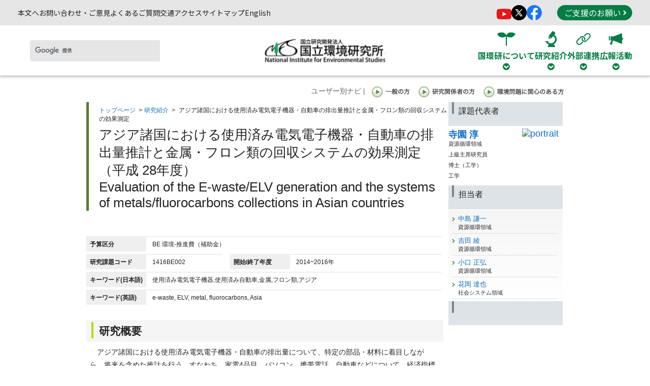

--- FILE ---
content_type: text/html
request_url: https://www.nies.go.jp/subjects/2016/23669_fy2016.html
body_size: 270045
content:

<?xml version="1.0" encoding="UTF-8"?>
<!DOCTYPE html PUBLIC "-//W3C//DTD XHTML 1.0 Transitional//EN" "http://www.w3.org/TR/xhtml1/DTD/xhtml1-transitional.dtd">
<html xmlns="http://www.w3.org/1999/xhtml" xml:lang="ja" lang="ja" xmlns:og="http://ogp.me/ns#" xmlns:fb="http://ogp.me/ns/fb#">
<head>
	<meta content="text/html; charset=UTF-8" http-equiv="Content-Type" />
	<title>アジア諸国における使用済み電気電子機器・自動車の排出量推計と金属・フロン類の回収システムの効果測定｜研究紹介｜国立環境研究所</title>
	<meta content="" name="description" />
	<meta content="" name="keywords" />
	<meta http-equiv="Content-Script-Type" content="text/javascript" />
	<meta http-equiv="Content-Style-Type" content="text/css" />
	<meta property="og:title" content="アジア諸国における使用済み電気電子機器・自動車の排出量推計と金属・フロン類の回収システムの効果測定｜研究紹介｜国立環境研究所" />
	<meta property="og:type" content="article" />
	<meta property="og:url" content="http://www.nies.go.jp/subjects/2016/23669_fy2016.html" />
	<meta property="og:image" content="http://www.nies.go.jp/common/images/h91jrr000000003v-img/ogpimg.png" />
	<meta property="og:site_name" content="国立環境研究所" />
	<meta property="og:description" content="国立研究開発法人　国立環境研究所（NIES）からの新着情報をお知らせします。国立環境研究所は今も未来も人びとが健やかに暮らせる環境をまもりはぐくむための研究によって広く社会に貢献します。" />
	<meta name="twitter:card" content="summary_large_image" />
<script src='//www.google.com/jsapi' type='text/javascript'></script> <script type="text/javascript" src="/common/js/search_all.js"></script>


<link href="/common/css/base.css" rel="stylesheet" /><link href="/common/css/design.css" rel="stylesheet" /><link href="/common/css/researcher.css" rel="stylesheet" /><link href="/common/css/study.css" rel="stylesheet" /><link href="/common/css/top_slide_menu.css" rel="stylesheet" /><link href="/common/css/jquery.lightbox-0.5.css" rel="stylesheet" /><link href="/common/css/top_pulldown_menu.css" rel="stylesheet" /><link href="/common/css/slider.css" rel="stylesheet" /><link href="/common/css/hrfba300000elo1e.css" rel="stylesheet" /><link href="/common/css/bxslider.css" rel="stylesheet" /><script type="text/javascript" src="/common/js/jquery.js"></script><script type="text/javascript" src="/common/js/jquery-migrate.js"></script><script type="text/javascript" src="/common/js/jquery.cookie.js"></script><script type="text/javascript" src="/common/js/script.js"></script><script type="text/javascript" src="/common/js/jquery.lightbox-0.5.js"></script><script type="text/javascript" src="/common/js/top_slide_menu1.js"></script><script type="text/javascript" src="/common/js/menu_switch.js"></script><script type="text/javascript" src="/common/js/slider.js"></script><script type="text/javascript" src="/common/js/folding.js"></script><script type="text/javascript" src="/common/js/top_pulldown_menu.js"></script><script type="text/javascript" src="/common/js/jquery.bxslider.js"></script><script type="text/javascript" src="/common/js/slide_area.js"></script><script type="text/javascript">
	$(function() {
		if($('a[rel^=lightbox]').length > 0){
				$('a[rel^=lightbox]').lightBox();
		}
	});
</script>




<script type="text/javascript" src="/common/js/user_agent.js"></script>
<link href="/common/css/search.css" rel="stylesheet" /><link rel="stylesheet" href="https://maxcdn.bootstrapcdn.com/font-awesome/4.7.0/css/font-awesome.min.css">
<link rel="preconnect" href="https://fonts.googleapis.com">
<link rel="preconnect" href="https://fonts.gstatic.com" crossorigin>
<link href="https://fonts.googleapis.com/css2?family=Cormorant+Garamond:wght@700&family=Noto+Sans+JP:wght@400;700&family=Noto+Serif+JP:wght@400;700&family=Outfit:wght@400&display=swap" rel="stylesheet">
<link rel="stylesheet" href="/renewal/js/lib.min.css">
<link rel="stylesheet" href="/renewal/css/style.css">
<link rel="stylesheet" href="/renewal/css/style_add.css">


</head>
<body>



<div id="container">
	<div id="header">


<div class="l-renewalHeader">
	<header class="header fixed-top">
		<nav class="header-pc pc-only js-header-pc" role="navigation">
			<div class="header-pc__head">
				<div class="header-pc__head__inner">
					<div class="header-pc__head__left">
						<ul class="header-pc__head__gnavi">
							
									<li>
										

<a href=" #content">
本文へ</a>
									</li>
								
									<li>
										

<a href="/gaiyo/info.html">
お問い合わせ・ご意見</a>
									</li>
								
									<li>
										

<a href="/gaiyo/qanda.html">
よくあるご質問</a>
									</li>
								
									<li>
										

<a href="/gaiyo/kotu/index.html">
交通アクセス</a>
									</li>
								
									<li>
										

<a href="/sitemap.html
">
サイトマップ</a>
									</li>
								
									<li>
										

<a href="https://www.nies.go.jp/index-e.html">
English</a>
									</li>
								
						</ul>
					</div>
					
					<div class="header-pc__head__right">
						<ul class="header-pc__head__sns-list mr-10">
							
									<li>
										

<a href="https://www.youtube.com/user/nieschannel" target="_blank">

											<img src="/jqjm1000001bazwx-img/jqjm1000001bazxk.png" alt="YouTube">
										</a>
									</li>
								
									<li>
										

<a href="https://x.com/NIES_JP" target="_blank">

											<img src="/jqjm1000001bazwx-img/jqjm1000001bb01g.png" alt="X">
										</a>
									</li>
								
									<li>
										

<a href="https://www.facebook.com/NIES.JP/" target="_blank">

											<img src="/jqjm1000001bazwx-img/jqjm1000001bb01q.png" alt="Facebook">
										</a>
									</li>
								
						</ul>
						<!-- /.header-pc__head__sns-list -->
	
						<a href="/kenkyu/kifu/" class="header-pc__head__to-please button button_small button_color-reverse">
							ご支援のお願い <span class="button__right-arrow"></span>
						</a>
					</div>
					<!-- /.header-pc__head__right -->
				</div>
				<!-- /.header-pc__head__inner -->
			</div>
			<!-- /.header-pc__head -->
			<div class="header-pc__body">
				<div class="header-pc__body__inner">
					<div class="header-pc__search-box search-box mt-20">
						<script>
						(function() {
							var cx = '007329149109773913267:x4s9nh4mpuc';
							var gcse = document.createElement('script');
							gcse.type = 'text/javascript';
							gcse.async = true;
							gcse.src = 'https://cse.google.com/cse.js?cx=' + cx;
							var s = document.getElementsByTagName('script')[0];
							s.parentNode.insertBefore(gcse, s);
						})();
					</script> <gcse:search></gcse:search>
					</div>
					<!-- /.search-box -->
	
					
						<div class="header-pc__logo-wrap">
							<a href="/index.html
" class="logo"><img src="/jqjm1000001bazwx-att/logo.svg" alt="国立研究開発法人国立環境研究所"></a>
						</div>
						<!-- /.header-pc__logo-wrap -->
					
	
					<ul class="header-pc__gnavi pc-gnavi">
						
	
							<li class="pc-gnavi__item">
								<a href="" class="pc-gnavi__link">
									
										<div class="pc-gnavi__link__icon-wrap"><svg xmlns="http://www.w3.org/2000/svg" xmlns:xlink="http://www.w3.org/1999/xlink" width="36" height="27" viewBox="0 0 36 27"><defs><style>.b{clip-path:url(#a);}</style><clipPath id="a"><rect class="a" width="36" height="27"/></clipPath></defs><g transform="translate(0 0)"><g class="b" transform="translate(0 0)"><path class="a" d="M35.684,2.787c-.231-.152-5.707-3.7-10.744-2.561-3.569.811-5.831,3.719-6.887,5.428C16.985,3.964,14.639.98,10.989.206,5.978-.881.539,2.792.31,2.95L0,3.162l.145.308c.107.224,2.664,5.523,7.725,6.6A10.822,10.822,0,0,0,12.3,10a18.387,18.387,0,0,0,4.663-1.714,1.141,1.141,0,0,0-.079.394V25.856a1.132,1.132,0,1,0,2.263,0V8.677a1.109,1.109,0,0,0-.071-.358A18.551,18.551,0,0,0,23.839,10a10.83,10.83,0,0,0,4.435.008c5.038-1.143,7.484-6.476,7.586-6.7l.14-.31Z" transform="translate(0 0)"/></g></g></svg></div>
									
									<span class="pc-gnavi__link__text">国環研について</span>
									<span class="pc-gnavi__link__arrow-wrap">
										<i class="fa fa-chevron-circle-down"></i>
									</span>
								</a>
		
								<div class="pc-gnavi-submenu-wrapper pc-gnavi__item__children">
									<div class="container">
										<div class="pc-gnavi-submenu">
											<div class="pc-gnavi-submenu__navis">
												
													<div class="pc-gnavi-submenu__navis__item">
														<p class="pc-gnavi-submenu__menu-heading">研究所の詳細</p>
														<ul class="pc-gnavi-submenu__menu">
															
																<li class="pc-gnavi-submenu__menu__item">
																	

<a href="/gaiyo/index.html" class="pc-gnavi-submenu__menu__link">

																		研究所概要
																	</a>
																	
																		<div class="pc-gnavi-grandchildren">
																			<ul class="pc-gnavi-grandchildren__menu">
																				
																					<li class="pc-gnavi-grandchildren__menu__item">
																						

<a href="/gaiyo/ken-kensyo.html" class="pc-gnavi-grandchildren__menu__link">

																							憲章
																						</a>
																					</li>
																				
																					<li class="pc-gnavi-grandchildren__menu__item">
																						

<a href="/gaiyo/aisatu.html" class="pc-gnavi-grandchildren__menu__link">

																							理事長あいさつ
																						</a>
																					</li>
																				
																					<li class="pc-gnavi-grandchildren__menu__item">
																						

<a href="/gaiyo/enkaku.html" class="pc-gnavi-grandchildren__menu__link">

																							沿革
																						</a>
																					</li>
																				
																					<li class="pc-gnavi-grandchildren__menu__item">
																						

<a href="/gaiyo/jinin.html" class="pc-gnavi-grandchildren__menu__link">

																							人員構成
																						</a>
																					</li>
																				
																					<li class="pc-gnavi-grandchildren__menu__item">
																						

<a href="/gaiyo/yosan.html" class="pc-gnavi-grandchildren__menu__link">

																							予算
																						</a>
																					</li>
																				
																					<li class="pc-gnavi-grandchildren__menu__item">
																						

<a href="/gaiyo/syokai.html" class="pc-gnavi-grandchildren__menu__link">

																							パンフレット
																						</a>
																					</li>
																				
																					<li class="pc-gnavi-grandchildren__menu__item">
																						

<a href="/gaiyo/kotu/index.html" class="pc-gnavi-grandchildren__menu__link">

																							交通アクセス
																						</a>
																					</li>
																				
																					<li class="pc-gnavi-grandchildren__menu__item">
																						

<a href="/gaiyo/qanda.html" class="pc-gnavi-grandchildren__menu__link">

																							よくあるご質問
																						</a>
																					</li>
																				
																					<li class="pc-gnavi-grandchildren__menu__item">
																						

<a href="/gaiyo/info.html" class="pc-gnavi-grandchildren__menu__link">

																							お問い合わせ・ご意見
																						</a>
																					</li>
																				
																			</ul>
																			<!-- /.pc-gnavi-grandchildren__menu -->
																		</div>
																		<!-- /.pc-gnavi-grandchildren -->
																	
																</li>
																<!-- /.pc-gnavi-submenu__menu__item -->
															
																<li class="pc-gnavi-submenu__menu__item">
																	

<a href="/sosiki/index.html" class="pc-gnavi-submenu__menu__link">

																		組織紹介
																	</a>
																	
																		<div class="pc-gnavi-grandchildren">
																			<ul class="pc-gnavi-grandchildren__menu">
																				
																					<li class="pc-gnavi-grandchildren__menu__item">
																						

<a href="https://www.nies.go.jp/sosiki/#block0" class="pc-gnavi-grandchildren__menu__link">

																							役員等
																						</a>
																					</li>
																				
																					<li class="pc-gnavi-grandchildren__menu__item">
																						

<a href="https://www.nies.go.jp/sosiki/#block1" class="pc-gnavi-grandchildren__menu__link">

																							企画・支援部門
																						</a>
																					</li>
																				
																					<li class="pc-gnavi-grandchildren__menu__item">
																						

<a href="https://www.nies.go.jp/sosiki/#block5" class="pc-gnavi-grandchildren__menu__link">

																							研究実施部門
																						</a>
																					</li>
																				
																			</ul>
																			<!-- /.pc-gnavi-grandchildren__menu -->
																		</div>
																		<!-- /.pc-gnavi-grandchildren -->
																	
																</li>
																<!-- /.pc-gnavi-submenu__menu__item -->
															
																<li class="pc-gnavi-submenu__menu__item">
																	

<a href="/rslist/index.html" class="pc-gnavi-submenu__menu__link">

																		研究者紹介
																	</a>
																	
																		<div class="pc-gnavi-grandchildren">
																			<ul class="pc-gnavi-grandchildren__menu">
																				
																					<li class="pc-gnavi-grandchildren__menu__item">
																						

<a href="/rslist/kikaku.html" class="pc-gnavi-grandchildren__menu__link">

																							企画部
																						</a>
																					</li>
																				
																					<li class="pc-gnavi-grandchildren__menu__item">
																						

<a href="/rslist/renkei.html" class="pc-gnavi-grandchildren__menu__link">

																							連携推進部
																						</a>
																					</li>
																				
																					<li class="pc-gnavi-grandchildren__menu__item">
																						

<a href="/rslist/esd.html" class="pc-gnavi-grandchildren__menu__link">

																							地球システム領域
																						</a>
																					</li>
																				
																					<li class="pc-gnavi-grandchildren__menu__item">
																						

<a href="/rslist/cycle.html" class="pc-gnavi-grandchildren__menu__link">

																							資源循環領域
																						</a>
																					</li>
																				
																					<li class="pc-gnavi-grandchildren__menu__item">
																						

<a href="/rslist/risk_health.html" class="pc-gnavi-grandchildren__menu__link">

																							環境リスク・健康領域
																						</a>
																					</li>
																				
																					<li class="pc-gnavi-grandchildren__menu__item">
																						

<a href="/rslist/regional.html" class="pc-gnavi-grandchildren__menu__link">

																							地域環境保全領域
																						</a>
																					</li>
																				
																					<li class="pc-gnavi-grandchildren__menu__item">
																						

<a href="/rslist/social.html" class="pc-gnavi-grandchildren__menu__link">

																							社会システム領域
																						</a>
																					</li>
																				
																					<li class="pc-gnavi-grandchildren__menu__item">
																						

<a href="/rslist/biology.html" class="pc-gnavi-grandchildren__menu__link">

																							生物多様性領域
																						</a>
																					</li>
																				
																					<li class="pc-gnavi-grandchildren__menu__item">
																						

<a href="/rslist/adaptation.html" class="pc-gnavi-grandchildren__menu__link">

																							気候変動適応センター
																						</a>
																					</li>
																				
																					<li class="pc-gnavi-grandchildren__menu__item">
																						

<a href="/rslist/fukushima.html" class="pc-gnavi-grandchildren__menu__link">

																							福島地域協働研究拠点
																						</a>
																					</li>
																				
																					<li class="pc-gnavi-grandchildren__menu__item">
																						

<a href="/rslist/biwako.html" class="pc-gnavi-grandchildren__menu__link">

																							琵琶湖分室
																						</a>
																					</li>
																				
																					<li class="pc-gnavi-grandchildren__menu__item">
																						

<a href="/rslist/wako.html" class="pc-gnavi-grandchildren__menu__link">

																							水道水質研究和光分室
																						</a>
																					</li>
																				
																					<li class="pc-gnavi-grandchildren__menu__item">
																						

<a href="/rslist/kana.html" class="pc-gnavi-grandchildren__menu__link">

																							五十音順一覧
																						</a>
																					</li>
																				
																			</ul>
																			<!-- /.pc-gnavi-grandchildren__menu -->
																		</div>
																		<!-- /.pc-gnavi-grandchildren -->
																	
																</li>
																<!-- /.pc-gnavi-submenu__menu__item -->
															
																<li class="pc-gnavi-submenu__menu__item">
																	

<a href="/kihon/index.html" class="pc-gnavi-submenu__menu__link">

																		研究所基本文書
																	</a>
																	
																		<div class="pc-gnavi-grandchildren">
																			<ul class="pc-gnavi-grandchildren__menu">
																				
																					<li class="pc-gnavi-grandchildren__menu__item">
																						

<a href="https://www.nies.go.jp/kihon/index.html#block0" class="pc-gnavi-grandchildren__menu__link">

																							国立環境研究所法
																						</a>
																					</li>
																				
																					<li class="pc-gnavi-grandchildren__menu__item">
																						

<a href="https://www.nies.go.jp/kihon/chukikeikaku/" class="pc-gnavi-grandchildren__menu__link">

																							中長期目標・中長期計画
																						</a>
																					</li>
																				
																					<li class="pc-gnavi-grandchildren__menu__item">
																						

<a href="https://www.nies.go.jp/kihon/nendokeikaku/" class="pc-gnavi-grandchildren__menu__link">

																							年度計画
																						</a>
																					</li>
																				
																					<li class="pc-gnavi-grandchildren__menu__item">
																						

<a href="/kihon/kihonhoushin/index.html" class="pc-gnavi-grandchildren__menu__link">

																							基本方針・行動計画等
																						</a>
																					</li>
																				
																					<li class="pc-gnavi-grandchildren__menu__item">
																						

<a href="/kihon/gyomu_hokoku/index.html" class="pc-gnavi-grandchildren__menu__link">

																							業務実績等報告書等
																						</a>
																					</li>
																				
																					<li class="pc-gnavi-grandchildren__menu__item">
																						

<a href="/kihon/gyomu_hyoka/index.html" class="pc-gnavi-grandchildren__menu__link">

																							業務実績評価
																						</a>
																					</li>
																				
																					<li class="pc-gnavi-grandchildren__menu__item">
																						

<a href="/kihon/jigyou/index.html" class="pc-gnavi-grandchildren__menu__link">

																							事業報告書
																						</a>
																					</li>
																				
																					<li class="pc-gnavi-grandchildren__menu__item">
																						

<a href="/kihon/zaimu/index.html" class="pc-gnavi-grandchildren__menu__link">

																							財務諸表等
																						</a>
																					</li>
																				
																					<li class="pc-gnavi-grandchildren__menu__item">
																						

<a href="/kihon/housyu/index.html" class="pc-gnavi-grandchildren__menu__link">

																							役職員の報酬・給与等
																						</a>
																					</li>
																				
																					<li class="pc-gnavi-grandchildren__menu__item">
																						

<a href="/kihon/kitei/index.html" class="pc-gnavi-grandchildren__menu__link">

																							規程・規則等
																						</a>
																					</li>
																				
																			</ul>
																			<!-- /.pc-gnavi-grandchildren__menu -->
																		</div>
																		<!-- /.pc-gnavi-grandchildren -->
																	
																</li>
																<!-- /.pc-gnavi-submenu__menu__item -->
															
																<li class="pc-gnavi-submenu__menu__item">
																	

<a href="/sisetu/map/index.html" class="pc-gnavi-submenu__menu__link">

																		研究所マップ
																	</a>
																	
																</li>
																<!-- /.pc-gnavi-submenu__menu__item -->
															
																<li class="pc-gnavi-submenu__menu__item">
																	

<a href="/sisetu/kogai/index.html" class="pc-gnavi-submenu__menu__link">

																		所外実験施設
																	</a>
																	
																</li>
																<!-- /.pc-gnavi-submenu__menu__item -->
															
																<li class="pc-gnavi-submenu__menu__item">
																	

<a href="/osirase/chotatsu/index.html" class="pc-gnavi-submenu__menu__link">

																		調達・契約
																	</a>
																	
																		<div class="pc-gnavi-grandchildren">
																			<ul class="pc-gnavi-grandchildren__menu">
																				
																					<li class="pc-gnavi-grandchildren__menu__item">
																						

<a href="https://www.nies.go.jp/osirase/chotatsu/kokoku/" class="pc-gnavi-grandchildren__menu__link">

																							競争入札公告等の情報
																						</a>
																					</li>
																				
																					<li class="pc-gnavi-grandchildren__menu__item">
																						

<a href="https://www.nies.go.jp/osirase/chotatsu/kokoku/e-bidding/" target="_blank" class="pc-gnavi-grandchildren__menu__link">

																							電子入札ポータルサイト
																						</a>
																					</li>
																				
																					<li class="pc-gnavi-grandchildren__menu__item">
																						

<a href="https://www.nies.go.jp/osirase/chotatsu/teishi.html" class="pc-gnavi-grandchildren__menu__link">

																							取引停止措置について
																						</a>
																					</li>
																				
																					<li class="pc-gnavi-grandchildren__menu__item">
																						

<a href="https://www.nies.go.jp/osirase/chotatsu/shikaku.html" class="pc-gnavi-grandchildren__menu__link">

																							競争参加資格
																						</a>
																					</li>
																				
																					<li class="pc-gnavi-grandchildren__menu__item">
																						

<a href="https://www.nies.go.jp/osirase/chotatsu/kohyo/zuikeibuppin/" class="pc-gnavi-grandchildren__menu__link">

																							随意契約に係る情報の公表（物品役務等）
																						</a>
																					</li>
																				
																					<li class="pc-gnavi-grandchildren__menu__item">
																						

<a href="https://www.nies.go.jp/osirase/chotatsu/kohyo/zuikeikoji/" class="pc-gnavi-grandchildren__menu__link">

																							随意契約に係る情報の公表（公共工事）
																						</a>
																					</li>
																				
																					<li class="pc-gnavi-grandchildren__menu__item">
																						

<a href="https://www.nies.go.jp/osirase/chotatsu/kohyo/kyosobuppin/" class="pc-gnavi-grandchildren__menu__link">

																							競争入札に係る情報の公表（物品役務等）
																						</a>
																					</li>
																				
																					<li class="pc-gnavi-grandchildren__menu__item">
																						

<a href="https://www.nies.go.jp/osirase/chotatsu/kohyo/kyosokoji/" class="pc-gnavi-grandchildren__menu__link">

																							 競争入札に係る情報の公表（公共工事）
																						</a>
																					</li>
																				
																					<li class="pc-gnavi-grandchildren__menu__item">
																						

<a href="https://www.nies.go.jp/osirase/chotatsu/kohyo/kankeihojin.html" class="pc-gnavi-grandchildren__menu__link">

																							当研究所と一定の関係を有する法人との契約に係る情報の公表
																						</a>
																					</li>
																				
																					<li class="pc-gnavi-grandchildren__menu__item">
																						

<a href="https://www.nies.go.jp/osirase/chotatsu/kohyo/koekihojin.html" class="pc-gnavi-grandchildren__menu__link">

																							公益法人への支出に関する契約に係る情報の公開
																						</a>
																					</li>
																				
																					<li class="pc-gnavi-grandchildren__menu__item">
																						

<a href="https://www.nies.go.jp/osirase/chotatsu/kohyo/tokei.html" class="pc-gnavi-grandchildren__menu__link">

																							契約に関する統計の公表
																						</a>
																					</li>
																				
																					<li class="pc-gnavi-grandchildren__menu__item">
																						

<a href="https://www.nies.go.jp/osirase/chotatsu/kohyo/kokyou.html" class="pc-gnavi-grandchildren__menu__link">

																							公共サービス改革法に基づく民間競争入札の実施状況
																						</a>
																					</li>
																				
																					<li class="pc-gnavi-grandchildren__menu__item">
																						

<a href="https://www.nies.go.jp/osirase/chotatsu/kanshi/" class="pc-gnavi-grandchildren__menu__link">

																							契約監視委員会
																						</a>
																					</li>
																				
																					<li class="pc-gnavi-grandchildren__menu__item">
																						

<a href="https://www.nies.go.jp/osirase/chotatsu/kijun.html" class="pc-gnavi-grandchildren__menu__link">

																							随意契約の基準
																						</a>
																					</li>
																				
																					<li class="pc-gnavi-grandchildren__menu__item">
																						

<a href="https://www.nies.go.jp/osirase/chotatsu/minaoshi/tekiseika.html" class="pc-gnavi-grandchildren__menu__link">

																							当研究所の契約の適正化の取組について
																						</a>
																					</li>
																				
																					<li class="pc-gnavi-grandchildren__menu__item">
																						

<a href="https://www.nies.go.jp/osirase/chotatsu/minaoshi/index-2.html" class="pc-gnavi-grandchildren__menu__link">

																							随意契約等見直し計画（平成22年4月）
																						</a>
																					</li>
																				
																					<li class="pc-gnavi-grandchildren__menu__item">
																						

<a href="https://www.nies.go.jp/osirase/chotatsu/minaoshi/followuph20.html" class="pc-gnavi-grandchildren__menu__link">

																							平成20年度随意契約見直し計画フォローアップ(平成21年7月)
																						</a>
																					</li>
																				
																					<li class="pc-gnavi-grandchildren__menu__item">
																						

<a href="https://www.nies.go.jp/osirase/chotatsu/minaoshi/taio.html" class="pc-gnavi-grandchildren__menu__link">

																							随意契約の見直しに係る今後の対応について（平成21年6月）
																						</a>
																					</li>
																				
																					<li class="pc-gnavi-grandchildren__menu__item">
																						

<a href="https://www.nies.go.jp/osirase/chotatsu/minaoshi/" class="pc-gnavi-grandchildren__menu__link">

																							随意契約見直し計画（平成19年12月）
																						</a>
																					</li>
																				
																					<li class="pc-gnavi-grandchildren__menu__item">
																						

<a href="https://www.nies.go.jp/osirase/chotatsu/gourika/" class="pc-gnavi-grandchildren__menu__link">

																							調達等合理化計画について
																						</a>
																					</li>
																				
																					<li class="pc-gnavi-grandchildren__menu__item">
																						

<a href="https://www.nies.go.jp/osirase/chotatsu/fuseiboshi/irai.html" class="pc-gnavi-grandchildren__menu__link">

																							研究費の不正防止に関する協力依頼
																						</a>
																					</li>
																				
																					<li class="pc-gnavi-grandchildren__menu__item">
																						

<a href="https://www.nies.go.jp/kankyokanri/chotatsu/hoshin.html" class="pc-gnavi-grandchildren__menu__link">

																							環境物品等の調達の推進を図るための方針
																						</a>
																					</li>
																				
																					<li class="pc-gnavi-grandchildren__menu__item">
																						

<a href="https://www.nies.go.jp/kankyokanri/chotatsu/jisseki.html" class="pc-gnavi-grandchildren__menu__link">

																							環境物品等の調達実績
																						</a>
																					</li>
																				
																					<li class="pc-gnavi-grandchildren__menu__item">
																						

<a href="https://www.nies.go.jp/kankyokanri/keiyaku/" class="pc-gnavi-grandchildren__menu__link">

																							温室効果ガス等の排出の削減に配慮した契約の締結実績の概要
																						</a>
																					</li>
																				
																					<li class="pc-gnavi-grandchildren__menu__item">
																						

<a href="https://www.nies.go.jp/osirase/chotatsu/yusen_chotatsu/hoshin.html" class="pc-gnavi-grandchildren__menu__link">

																							障害者就労施設等からの物品等の調達の推進を図るための方針
																						</a>
																					</li>
																				
																					<li class="pc-gnavi-grandchildren__menu__item">
																						

<a href="https://www.nies.go.jp/osirase/chotatsu/jisseki.html" class="pc-gnavi-grandchildren__menu__link">

																							障害者就労施設等からの物品等の調達実績
																						</a>
																					</li>
																				
																					<li class="pc-gnavi-grandchildren__menu__item">
																						

<a href="https://www.nies.go.jp/osirase/chotatsu/chusyo/hoshin.html" class="pc-gnavi-grandchildren__menu__link">

																							中小企業者に関する契約の方針
																						</a>
																					</li>
																				
																					<li class="pc-gnavi-grandchildren__menu__item">
																						

<a href="https://www.nies.go.jp/osirase/chotatsu/josei/josei.html" class="pc-gnavi-grandchildren__menu__link">

																							女性の活躍推進に向けた公共調達及び補助金の活用に関する取組
																						</a>
																					</li>
																				
																			</ul>
																			<!-- /.pc-gnavi-grandchildren__menu -->
																		</div>
																		<!-- /.pc-gnavi-grandchildren -->
																	
																</li>
																<!-- /.pc-gnavi-submenu__menu__item -->
															
																<li class="pc-gnavi-submenu__menu__item">
																	

<a href="/osirase/saiyo/index.html" class="pc-gnavi-submenu__menu__link">

																		採用案内
																	</a>
																	
																		<div class="pc-gnavi-grandchildren">
																			<ul class="pc-gnavi-grandchildren__menu">
																				
																					<li class="pc-gnavi-grandchildren__menu__item">
																						

<a href="https://www.nies.go.jp/osirase/saiyo/index.html#tab0" class="pc-gnavi-grandchildren__menu__link">

																							研究系職員
																						</a>
																					</li>
																				
																					<li class="pc-gnavi-grandchildren__menu__item">
																						

<a href="https://www.nies.go.jp/osirase/saiyo/#tab1" class="pc-gnavi-grandchildren__menu__link">

																							事務系職員
																						</a>
																					</li>
																				
																					<li class="pc-gnavi-grandchildren__menu__item">
																						

<a href="https://www.nies.go.jp/osirase/saiyo/#tab2" class="pc-gnavi-grandchildren__menu__link">

																							研究系契約職員
																						</a>
																					</li>
																				
																					<li class="pc-gnavi-grandchildren__menu__item">
																						

<a href="https://www.nies.go.jp/osirase/saiyo/#tab3" class="pc-gnavi-grandchildren__menu__link">

																							高度技能専門員
																						</a>
																					</li>
																				
																					<li class="pc-gnavi-grandchildren__menu__item">
																						

<a href="https://www.nies.go.jp/osirase/saiyo/#tab4" class="pc-gnavi-grandchildren__menu__link">

																							アシスタントスタッフ
																						</a>
																					</li>
																				
																			</ul>
																			<!-- /.pc-gnavi-grandchildren__menu -->
																		</div>
																		<!-- /.pc-gnavi-grandchildren -->
																	
																</li>
																<!-- /.pc-gnavi-submenu__menu__item -->
															
														</ul>
													</div>
													<!-- /.pc-gnavi-submenu__navis__item -->
												
													<div class="pc-gnavi-submenu__navis__item">
														<p class="pc-gnavi-submenu__menu-heading">研究所の姿勢・取り組み</p>
														<ul class="pc-gnavi-submenu__menu">
															
																<li class="pc-gnavi-submenu__menu__item">
																	

<a href="/kankyokanri/index.html" class="pc-gnavi-submenu__menu__link">

																		研究所の環境配慮
																	</a>
																	
																		<div class="pc-gnavi-grandchildren">
																			<ul class="pc-gnavi-grandchildren__menu">
																				
																					<li class="pc-gnavi-grandchildren__menu__item">
																						

<a href="/kankyokanri/kensyo.html" class="pc-gnavi-grandchildren__menu__link">

																							環境配慮憲章
																						</a>
																					</li>
																				
																					<li class="pc-gnavi-grandchildren__menu__item">
																						

<a href="/kankyokanri/ereport/index.html" class="pc-gnavi-grandchildren__menu__link">

																							環境報告書
																						</a>
																					</li>
																				
																					<li class="pc-gnavi-grandchildren__menu__item">
																						

<a href="/kankyokanri/kankyohairyo/index.html" class="pc-gnavi-grandchildren__menu__link">

																							過去の環境配慮に関する取組状況
																						</a>
																					</li>
																				
																					<li class="pc-gnavi-grandchildren__menu__item">
																						

<a href="/kankyokanri/saigaiyobichiku/index.html" class="pc-gnavi-grandchildren__menu__link">

																							災害用備蓄食品の有効活用について
																						</a>
																					</li>
																				
																					<li class="pc-gnavi-grandchildren__menu__item">
																						

<a href="/kankyokanri/self-inspection/index.html" class="pc-gnavi-grandchildren__menu__link">

																							NIES実行計画実施状況の自己点検
																						</a>
																					</li>
																				
																					<li class="pc-gnavi-grandchildren__menu__item">
																						

<a href="https://www.nies.go.jp/biology/kankyo.html" target="_blank" class="pc-gnavi-grandchildren__menu__link">

																							身近な生物多様性の保全活動－私たちの環境配慮活動－
																						</a>
																					</li>
																				
																					<li class="pc-gnavi-grandchildren__menu__item">
																						

<a href="https://www.nies.go.jp/kankyokanri/chotatsu/hoshin.html" class="pc-gnavi-grandchildren__menu__link">

																							環境物品等の調達の推進を図るための方針
																						</a>
																					</li>
																				
																					<li class="pc-gnavi-grandchildren__menu__item">
																						

<a href="/kankyokanri/chotatsu/jisseki.html" class="pc-gnavi-grandchildren__menu__link">

																							環境物品等の調達実績
																						</a>
																					</li>
																				
																					<li class="pc-gnavi-grandchildren__menu__item">
																						

<a href="/kankyokanri/keiyaku/index.html" class="pc-gnavi-grandchildren__menu__link">

																							温室効果ガス等の排出の削減に配慮した契約の締結実績の概要
																						</a>
																					</li>
																				
																			</ul>
																			<!-- /.pc-gnavi-grandchildren__menu -->
																		</div>
																		<!-- /.pc-gnavi-grandchildren -->
																	
																</li>
																<!-- /.pc-gnavi-submenu__menu__item -->
															
																<li class="pc-gnavi-submenu__menu__item">
																	

<a href="https://www.nies.go.jp/kouken/" class="pc-gnavi-submenu__menu__link">

																		政策貢献
																	</a>
																	
																</li>
																<!-- /.pc-gnavi-submenu__menu__item -->
															
																<li class="pc-gnavi-submenu__menu__item">
																	

<a href="https://tenbou.nies.go.jp/" target="_blank" class="pc-gnavi-submenu__menu__link">

																		環境情報メディア「環境展望台」
																	</a>
																	
																</li>
																<!-- /.pc-gnavi-submenu__menu__item -->
															
																<li class="pc-gnavi-submenu__menu__item">
																	

<a href="/johokokai/index.html" class="pc-gnavi-submenu__menu__link">

																		情報公開
																	</a>
																	
																		<div class="pc-gnavi-grandchildren">
																			<ul class="pc-gnavi-grandchildren__menu">
																				
																					<li class="pc-gnavi-grandchildren__menu__item">
																						

<a href="/johokokai/kaiji.html" class="pc-gnavi-grandchildren__menu__link">

																							法人文書の開示
																						</a>
																					</li>
																				
																					<li class="pc-gnavi-grandchildren__menu__item">
																						

<a href="/johokokai/hutaiketsugi/index.html" class="pc-gnavi-grandchildren__menu__link">

																							附帯決議等をふまえた総務省通知に基づく情報公開
																						</a>
																					</li>
																				
																					<li class="pc-gnavi-grandchildren__menu__item">
																						

<a href="https://www.nies.go.jp/johokokai/kanrenhojin.html" class="pc-gnavi-grandchildren__menu__link">

																							独立行政法人から関連法人への補助・取引等及び再就職の状況
																						</a>
																					</li>
																				
																					<li class="pc-gnavi-grandchildren__menu__item">
																						

<a href="/johokokai/fuseiboshi.html" class="pc-gnavi-grandchildren__menu__link">

																							研究上の不正行為防止及び公的研究費不正使用防止
																						</a>
																					</li>
																				
																					<li class="pc-gnavi-grandchildren__menu__item">
																						

<a href="/johokokai/taisyoku_komuin.html" class="pc-gnavi-grandchildren__menu__link">

																							役員に就いている退職公務員等の公表
																						</a>
																					</li>
																				
																					<li class="pc-gnavi-grandchildren__menu__item">
																						

<a href="/johokokai/shobun.html" class="pc-gnavi-grandchildren__menu__link">

																							懲戒処分の公表
																						</a>
																					</li>
																				
																					<li class="pc-gnavi-grandchildren__menu__item">
																						

<a href="https://www.nies.go.jp/osirase/chotatsu/" class="pc-gnavi-grandchildren__menu__link">

																							契約に係る情報の公表
																						</a>
																					</li>
																				
																					<li class="pc-gnavi-grandchildren__menu__item">
																						

<a href="https://www.nies.go.jp/johokokai/index.html#jbaudit" class="pc-gnavi-grandchildren__menu__link">

																							会計検査院の直近の検査報告のうち国立環境研究所に関する部分
																						</a>
																					</li>
																				
																			</ul>
																			<!-- /.pc-gnavi-grandchildren__menu -->
																		</div>
																		<!-- /.pc-gnavi-grandchildren -->
																	
																</li>
																<!-- /.pc-gnavi-submenu__menu__item -->
															
																<li class="pc-gnavi-submenu__menu__item">
																	

<a href="/kojinjoho/index.html" class="pc-gnavi-submenu__menu__link">

																		個人情報保護
																	</a>
																	
																		<div class="pc-gnavi-grandchildren">
																			<ul class="pc-gnavi-grandchildren__menu">
																				
																					<li class="pc-gnavi-grandchildren__menu__item">
																						

<a href="/kojinjoho/list.html" class="pc-gnavi-grandchildren__menu__link">

																							個人情報ファイル簿
																						</a>
																					</li>
																				
																					<li class="pc-gnavi-grandchildren__menu__item">
																						

<a href="/kojinjoho/kaiji.html" class="pc-gnavi-grandchildren__menu__link">

																							保有個人情報の開示、訂正及び利用停止について
																						</a>
																					</li>
																				
																					<li class="pc-gnavi-grandchildren__menu__item">
																						

<a href="/kojinjoho/privacypolicy.html" class="pc-gnavi-grandchildren__menu__link">

																							国立環境研究所のプライバシーポリシー
																						</a>
																					</li>
																				
																			</ul>
																			<!-- /.pc-gnavi-grandchildren__menu -->
																		</div>
																		<!-- /.pc-gnavi-grandchildren -->
																	
																</li>
																<!-- /.pc-gnavi-submenu__menu__item -->
															
																<li class="pc-gnavi-submenu__menu__item">
																	

<a href="/security/index.html" class="pc-gnavi-submenu__menu__link">

																		情報セキュリティ対策
																	</a>
																	
																</li>
																<!-- /.pc-gnavi-submenu__menu__item -->
															
																<li class="pc-gnavi-submenu__menu__item">
																	

<a href="/abs/index.html" class="pc-gnavi-submenu__menu__link">

																		遺伝資源へのアクセスと利益配分(ABS)への対応
																	</a>
																	
																</li>
																<!-- /.pc-gnavi-submenu__menu__item -->
															
																<li class="pc-gnavi-submenu__menu__item">
																	

<a href="/kenkyurinri/index.html" class="pc-gnavi-submenu__menu__link">

																		研究倫理
																	</a>
																	
																		<div class="pc-gnavi-grandchildren">
																			<ul class="pc-gnavi-grandchildren__menu">
																				
																					<li class="pc-gnavi-grandchildren__menu__item">
																						

<a href="/kenkyurinri/rinri-igaku/index.html" class="pc-gnavi-grandchildren__menu__link">

																							人を対象とする生命科学・医学系研究倫理審査委員会
																						</a>
																					</li>
																				
																					<li class="pc-gnavi-grandchildren__menu__item">
																						

<a href="/kenkyurinri/rinri-hitoes/index.html" class="pc-gnavi-grandchildren__menu__link">

																							ヒトES細胞等研究倫理審査委員会
																						</a>
																					</li>
																				
																					<li class="pc-gnavi-grandchildren__menu__item">
																						

<a href="/kenkyurinri/rinri-doubutsu/index.html" class="pc-gnavi-grandchildren__menu__link">

																							動物実験委員会
																						</a>
																					</li>
																				
																					<li class="pc-gnavi-grandchildren__menu__item">
																						

<a href="/kenkyurinri/rinri-hito/index.html" class="pc-gnavi-grandchildren__menu__link">

																							人を対象とする研究（医学を除く）に関する倫理審査委員会
																						</a>
																					</li>
																				
																			</ul>
																			<!-- /.pc-gnavi-grandchildren__menu -->
																		</div>
																		<!-- /.pc-gnavi-grandchildren -->
																	
																</li>
																<!-- /.pc-gnavi-submenu__menu__item -->
															
														</ul>
													</div>
													<!-- /.pc-gnavi-submenu__navis__item -->
												
											</div>
											<!-- /.pc-gnavi-submenu__navis -->
								
											<button type="button" class="pc-gnavi-submenu__close-btn button js-pc-gnavi-submenu__close-btn">×</button>

											<div class="pc-gnavi-submenu__contents">
												

<a href="https://www.nies.go.jp/about.html" class="pc-gnavi-theme">

													<div class="pc-gnavi-theme">
														<img src="/jqjm1000001bazwx-img/jqjm1000001bazyf.jpg" alt="">
														<div class="pc-gnavi-theme__texts">
															<p class="pc-gnavi-theme__heading">国立環境研究所について</p>
															<!-- /.pc-gnavi-theme__heading -->
															
																<p class="pc-gnavi-theme__desc">国立環境研究所（国環研）は幅広い環境研究に学際的かつ総合的に取り組む我が国唯一の公的な研究所です。</p>
															
															<!-- /.pc-gnavi-theme__desc -->
														</div>
														<!-- /.pc-gnavi-theme__texts -->
													</div>
													<!-- /.pc-gnavi-theme -->
												</a>
												<div class="pc-gnavi-recommend">
													<p class="pc-gnavi-recommend__heading text-center">おすすめ動画</p>
													<!-- /.pc-gnavi-submenu__slider-heading text-center -->
												</div>
												<!-- /.pc-gnavi-recommend -->
												
													<div class="pc-gnavi-slider js-pc-gnavi-slider_1">
														
															<div>
																

<a href="https://www.youtube.com/watch?v=pBI_wcjS0MM" target="_blank">

																	<img src="/jqjm1000001bazwx-img/jqjm1000001bb4q8.jpg" alt="国立環境研究所福島地域協働研究拠点紹介動画">
																</a>
															</div>
														
															<div>
																

<a href="https://www.youtube.com/watch?v=1g3Y36z772Q" target="_blank">

																	<img src="/jqjm1000001bazwx-img/jqjm1000001bb4qo.jpg" alt="【TVでおなじみ、ダニ博士が語る】新型コロナウイルス発生の裏にある“自然からの警告”">
																</a>
															</div>
														
															<div>
																

<a href="https://www.youtube.com/watch?v=GeLszgqH_oE" target="_blank">

																	<img src="/jqjm1000001bazwx-img/jqjm1000001bb4r6.jpg" alt="福島発！野生イノシシから環境問題を考える【すごいぞ！生物ニュース2023】">
																</a>
															</div>
														
															<div>
																

<a href="https://www.youtube.com/watch?v=HXf8GX6eWL4" target="_blank">

																	<img src="/jqjm1000001bazwx-img/jqjm1000001bb4rg.jpg" alt="【IPCC執筆者と読み解く！】気候変動の最新知見と、これから(AR6評価報告書 統合報告書)">
																</a>
															</div>
														
															<div>
																

<a href="https://www.youtube.com/watch?v=SkzUQIBNQR4" target="_blank">

																	<img src="/jqjm1000001bazwx-img/jqjm1000001bb4rw.jpg" alt="いまを未来へつなぐ　環境試料タイムカプセル～試料調製編～ ">
																</a>
															</div>
														
															<div>
																

<a href="https://www.youtube.com/watch?v=GDTD1XfU6lQ" target="_blank">

																	<img src="/jqjm1000001bazwx-img/frecc_image.jpg" alt="【FRECCラジオ】#６ 研究所でマンガ制作！？脱炭素マンガの裏話を聞いてみた">
																</a>
															</div>
														
													</div>
													<!-- /.pc-gnavi-slider -->
												
												<div class="pc-gnavi-slider-functions js-pc-gnavi-slider_1_functions slider-functions">
													<div class="dots-wrapper"></div>
													<!-- /.dots-wrapper -->
												</div>
												<!-- /.pc-gnavi-slider-functions js-pc-gnavi-slider_1_functions slider-functions -->
											</div>
											<!-- /.pc-gnavi-submenu__contents -->
										</div>
										<!-- /.pc-gnavi-submenu -->
									</div>
									<!-- /.container -->
								</div>
								<!-- /.pc-gnavi-submenu-wrapper -->
							</li>
						
	
							<li class="pc-gnavi__item">
								<a href="" class="pc-gnavi__link">
									
										<div class="pc-gnavi__link__icon-wrap"><svg xmlns="http://www.w3.org/2000/svg" width="22.599" height="32.483" viewBox="0 0 22.599 32.483">
									<g transform="translate(-77.89)">
										<path d="M177.756,189.9l-3.582-2.718-1.427,1.881,3.582,2.718Z" transform="translate(-88.839 -175.304)"/>
										<path d="M96.145,28.568l-1.919-1.624A11.2,11.2,0,0,0,95.789,7.768l2.595-3.419L92.652,0,84.677,10.511l5.732,4.349,3.424-4.513a8.013,8.013,0,0,1,2.459,2.743,7.97,7.97,0,0,1-12.514,9.557c-.089-.086-.173-.177-.258-.267h1.538V20.9H77.89V22.38h1.627a11.2,11.2,0,0,0,6.154,5.114L84.4,28.568A3.059,3.059,0,0,0,83.319,30.9v1.579H97.228V30.9A3.059,3.059,0,0,0,96.145,28.568Z"/>
									</g>
								</svg>								</div>
									
									<span class="pc-gnavi__link__text">研究紹介</span>
									<span class="pc-gnavi__link__arrow-wrap">
										<i class="fa fa-chevron-circle-down"></i>
									</span>
								</a>
		
								<div class="pc-gnavi-submenu-wrapper pc-gnavi__item__children">
									<div class="container">
										<div class="pc-gnavi-submenu">
											<div class="pc-gnavi-submenu__navis">
												
													<div class="pc-gnavi-submenu__navis__item">
														<p class="pc-gnavi-submenu__menu-heading"></p>
														<ul class="pc-gnavi-submenu__menu">
															
																<li class="pc-gnavi-submenu__menu__item">
																	

<a href="/kenkyubunya/index.html" class="pc-gnavi-submenu__menu__link">

																		研究分野
																	</a>
																	
																		<div class="pc-gnavi-grandchildren">
																			<ul class="pc-gnavi-grandchildren__menu">
																				
																					<li class="pc-gnavi-grandchildren__menu__item">
																						

<a href="https://www.nies.go.jp/sosiki/cger.html#tab1" class="pc-gnavi-grandchildren__menu__link">

																							地球システム分野
																						</a>
																					</li>
																				
																					<li class="pc-gnavi-grandchildren__menu__item">
																						

<a href="https://www.nies.go.jp/sosiki/cycle.html#tab1" class="pc-gnavi-grandchildren__menu__link">

																							資源循環分野
																						</a>
																					</li>
																				
																					<li class="pc-gnavi-grandchildren__menu__item">
																						

<a href="https://www.nies.go.jp/sosiki/risk_health.html#tab1" class="pc-gnavi-grandchildren__menu__link">

																							環境リスク・健康分野
																						</a>
																					</li>
																				
																					<li class="pc-gnavi-grandchildren__menu__item">
																						

<a href="https://www.nies.go.jp/sosiki/regional.html#tab1" class="pc-gnavi-grandchildren__menu__link">

																							地域環境保全分野
																						</a>
																					</li>
																				
																					<li class="pc-gnavi-grandchildren__menu__item">
																						

<a href="https://www.nies.go.jp/sosiki/biology.html#tab1" class="pc-gnavi-grandchildren__menu__link">

																							生物多様性分野
																						</a>
																					</li>
																				
																					<li class="pc-gnavi-grandchildren__menu__item">
																						

<a href="https://www.nies.go.jp/sosiki/social.html#tab1" class="pc-gnavi-grandchildren__menu__link">

																							社会システム分野
																						</a>
																					</li>
																				
																					<li class="pc-gnavi-grandchildren__menu__item">
																						

<a href="https://www.nies.go.jp/sosiki/fukushima.html#tab1" class="pc-gnavi-grandchildren__menu__link">

																							災害環境分野
																						</a>
																					</li>
																				
																					<li class="pc-gnavi-grandchildren__menu__item">
																						

<a href="https://www.nies.go.jp/sosiki/tekiou.html#tab1" class="pc-gnavi-grandchildren__menu__link">

																							気候変動適応分野
																						</a>
																					</li>
																				
																			</ul>
																			<!-- /.pc-gnavi-grandchildren__menu -->
																		</div>
																		<!-- /.pc-gnavi-grandchildren -->
																	
																</li>
																<!-- /.pc-gnavi-submenu__menu__item -->
															
																<li class="pc-gnavi-submenu__menu__item">
																	

<a href="/program/kadai.html" class="pc-gnavi-submenu__menu__link">

																		戦略的研究プログラム
																	</a>
																	
																		<div class="pc-gnavi-grandchildren">
																			<ul class="pc-gnavi-grandchildren__menu">
																				
																					<li class="pc-gnavi-grandchildren__menu__item">
																						

<a href="/program/climate.html" class="pc-gnavi-grandchildren__menu__link">

																							気候変動・大気質研究プログラム
																						</a>
																					</li>
																				
																					<li class="pc-gnavi-grandchildren__menu__item">
																						

<a href="/program/material.html" class="pc-gnavi-grandchildren__menu__link">

																							物質フロー革新研究プログラム
																						</a>
																					</li>
																				
																					<li class="pc-gnavi-grandchildren__menu__item">
																						

<a href="/program/comprehensive.html" class="pc-gnavi-grandchildren__menu__link">

																							包括環境リスク研究プログラム
																						</a>
																					</li>
																				
																					<li class="pc-gnavi-grandchildren__menu__item">
																						

<a href="/program/harmonization.html" class="pc-gnavi-grandchildren__menu__link">

																							自然共生研究プログラム
																						</a>
																					</li>
																				
																					<li class="pc-gnavi-grandchildren__menu__item">
																						

<a href="/program/decarbonized.html" class="pc-gnavi-grandchildren__menu__link">

																							脱炭素・持続社会研究プログラム
																						</a>
																					</li>
																				
																					<li class="pc-gnavi-grandchildren__menu__item">
																						

<a href="/program/co-design.html" class="pc-gnavi-grandchildren__menu__link">

																							持続可能地域共創研究プログラム
																						</a>
																					</li>
																				
																					<li class="pc-gnavi-grandchildren__menu__item">
																						

<a href="/program/environmental.html" class="pc-gnavi-grandchildren__menu__link">

																							災害環境研究プログラム
																						</a>
																					</li>
																				
																					<li class="pc-gnavi-grandchildren__menu__item">
																						

<a href="/program/climate_change.html" class="pc-gnavi-grandchildren__menu__link">

																							気候変動適応研究プログラム
																						</a>
																					</li>
																				
																			</ul>
																			<!-- /.pc-gnavi-grandchildren__menu -->
																		</div>
																		<!-- /.pc-gnavi-grandchildren -->
																	
																</li>
																<!-- /.pc-gnavi-submenu__menu__item -->
															
																<li class="pc-gnavi-submenu__menu__item">
																	

<a href="/projects/index.html" class="pc-gnavi-submenu__menu__link">

																		国の計画に基づき中長期計画期間を超えて実施する事業
																	</a>
																	
																		<div class="pc-gnavi-grandchildren">
																			<ul class="pc-gnavi-grandchildren__menu">
																				
																					<li class="pc-gnavi-grandchildren__menu__item">
																						

<a href="https://www.nies.go.jp/projects/#block0" class="pc-gnavi-grandchildren__menu__link">

																							衛星観測に関する事業（衛星観測センター）
																						</a>
																					</li>
																				
																					<li class="pc-gnavi-grandchildren__menu__item">
																						

<a href="https://www.nies.go.jp/jecs/index.html" target="_blank" class="pc-gnavi-grandchildren__menu__link">

																							エコチル調査コアセンター
																						</a>
																					</li>
																				
																			</ul>
																			<!-- /.pc-gnavi-grandchildren__menu -->
																		</div>
																		<!-- /.pc-gnavi-grandchildren -->
																	
																</li>
																<!-- /.pc-gnavi-submenu__menu__item -->
															
																<li class="pc-gnavi-submenu__menu__item">
																	

<a href="https://www.nies.go.jp/db/kenkyu.html" class="pc-gnavi-submenu__menu__link">

																		研究成果
																	</a>
																	
																		<div class="pc-gnavi-grandchildren">
																			<ul class="pc-gnavi-grandchildren__menu">
																				
																					<li class="pc-gnavi-grandchildren__menu__item">
																						

<a href="https://www.nies.go.jp/db/kenkyu.html#block0" class="pc-gnavi-grandchildren__menu__link">

																							新着情報
																						</a>
																					</li>
																				
																					<li class="pc-gnavi-grandchildren__menu__item">
																						

<a href="https://www.nies.go.jp/db/kenkyu.html#block1" class="pc-gnavi-grandchildren__menu__link">

																							研究成果の提供
																						</a>
																					</li>
																				
																			</ul>
																			<!-- /.pc-gnavi-grandchildren__menu -->
																		</div>
																		<!-- /.pc-gnavi-grandchildren -->
																	
																</li>
																<!-- /.pc-gnavi-submenu__menu__item -->
															
																<li class="pc-gnavi-submenu__menu__item">
																	

<a href="https://www.nies.go.jp/db/index.html" class="pc-gnavi-submenu__menu__link">

																		データベース／ツール
																	</a>
																	
																		<div class="pc-gnavi-grandchildren">
																			<ul class="pc-gnavi-grandchildren__menu">
																				
																					<li class="pc-gnavi-grandchildren__menu__item">
																						

<a href="https://www.nies.go.jp/db/#block0" class="pc-gnavi-grandchildren__menu__link">

																							地球環境
																						</a>
																					</li>
																				
																					<li class="pc-gnavi-grandchildren__menu__item">
																						

<a href="https://www.nies.go.jp/db/#block1" class="pc-gnavi-grandchildren__menu__link">

																							健康・化学物質
																						</a>
																					</li>
																				
																					<li class="pc-gnavi-grandchildren__menu__item">
																						

<a href="https://www.nies.go.jp/db/#block2" class="pc-gnavi-grandchildren__menu__link">

																							大気・水環境
																						</a>
																					</li>
																				
																					<li class="pc-gnavi-grandchildren__menu__item">
																						

<a href="https://www.nies.go.jp/db/#block3" class="pc-gnavi-grandchildren__menu__link">

																							自然・生物
																						</a>
																					</li>
																				
																					<li class="pc-gnavi-grandchildren__menu__item">
																						

<a href="https://www.nies.go.jp/db/#block4" class="pc-gnavi-grandchildren__menu__link">

																							ごみ・リサイクル
																						</a>
																					</li>
																				
																					<li class="pc-gnavi-grandchildren__menu__item">
																						

<a href="https://www.nies.go.jp/db/#block5" class="pc-gnavi-grandchildren__menu__link">

																							環境と社会
																						</a>
																					</li>
																				
																					<li class="pc-gnavi-grandchildren__menu__item">
																						

<a href="https://www.nies.go.jp/db/#block6" class="pc-gnavi-grandchildren__menu__link">

																							その他
																						</a>
																					</li>
																				
																			</ul>
																			<!-- /.pc-gnavi-grandchildren__menu -->
																		</div>
																		<!-- /.pc-gnavi-grandchildren -->
																	
																</li>
																<!-- /.pc-gnavi-submenu__menu__item -->
															
																<li class="pc-gnavi-submenu__menu__item">
																	

<a href="/link/special.html" class="pc-gnavi-submenu__menu__link">

																		研究プロジェクト等のページ
																	</a>
																	
																		<div class="pc-gnavi-grandchildren">
																			<ul class="pc-gnavi-grandchildren__menu">
																				
																					<li class="pc-gnavi-grandchildren__menu__item">
																						

<a href="https://www.nies.go.jp/link/special.html#block0" class="pc-gnavi-grandchildren__menu__link">

																							地球環境
																						</a>
																					</li>
																				
																					<li class="pc-gnavi-grandchildren__menu__item">
																						

<a href="https://www.nies.go.jp/link/special.html#block1" class="pc-gnavi-grandchildren__menu__link">

																							健康・化学物質
																						</a>
																					</li>
																				
																					<li class="pc-gnavi-grandchildren__menu__item">
																						

<a href="https://www.nies.go.jp/link/special.html#block2" class="pc-gnavi-grandchildren__menu__link">

																							大気・水環境
																						</a>
																					</li>
																				
																					<li class="pc-gnavi-grandchildren__menu__item">
																						

<a href="https://www.nies.go.jp/link/special.html#block3" class="pc-gnavi-grandchildren__menu__link">

																							自然・生物
																						</a>
																					</li>
																				
																					<li class="pc-gnavi-grandchildren__menu__item">
																						

<a href="https://www.nies.go.jp/link/special.html#block4" class="pc-gnavi-grandchildren__menu__link">

																							その他
																						</a>
																					</li>
																				
																			</ul>
																			<!-- /.pc-gnavi-grandchildren__menu -->
																		</div>
																		<!-- /.pc-gnavi-grandchildren -->
																	
																</li>
																<!-- /.pc-gnavi-submenu__menu__item -->
															
																<li class="pc-gnavi-submenu__menu__item">
																	

<a href="/kenkyu/index.html" class="pc-gnavi-submenu__menu__link">

																		研究計画・研究評価
																	</a>
																	
																		<div class="pc-gnavi-grandchildren">
																			<ul class="pc-gnavi-grandchildren__menu">
																				
																					<li class="pc-gnavi-grandchildren__menu__item">
																						

<a href="https://www.nies.go.jp/kanko/keikaku/" class="pc-gnavi-grandchildren__menu__link">

																							国立環境研究所研究計画
																						</a>
																					</li>
																				
																					<li class="pc-gnavi-grandchildren__menu__item">
																						

<a href="https://www.nies.go.jp/kenkyu/gaibuhyoka/" class="pc-gnavi-grandchildren__menu__link">

																							外部研究評価
																						</a>
																					</li>
																				
																					<li class="pc-gnavi-grandchildren__menu__item">
																						

<a href="https://www.nies.go.jp/kokusai/kokusaiadvisor/" class="pc-gnavi-grandchildren__menu__link">

																							国際的有識者による研究所の活動評価・助言
																						</a>
																					</li>
																				
																			</ul>
																			<!-- /.pc-gnavi-grandchildren__menu -->
																		</div>
																		<!-- /.pc-gnavi-grandchildren -->
																	
																</li>
																<!-- /.pc-gnavi-submenu__menu__item -->
															
														</ul>
													</div>
													<!-- /.pc-gnavi-submenu__navis__item -->
												
											</div>
											<!-- /.pc-gnavi-submenu__navis -->
								
											<button type="button" class="pc-gnavi-submenu__close-btn button js-pc-gnavi-submenu__close-btn">×</button>

											<div class="pc-gnavi-submenu__contents">
												

<a href="https://www.nies.go.jp/research.html" class="pc-gnavi-theme">

													<div class="pc-gnavi-theme">
														<img src="/jqjm1000001bazwx-img/jqjm1000001bb4tl.jpg" alt="">
														<div class="pc-gnavi-theme__texts">
															<p class="pc-gnavi-theme__heading">国立環境研究所の研究</p>
															<!-- /.pc-gnavi-theme__heading -->
															
																<p class="pc-gnavi-theme__desc">8つの研究分野を設定し、環境問題の解決に貢献する研究を実施しています。</p>
															
															<!-- /.pc-gnavi-theme__desc -->
														</div>
														<!-- /.pc-gnavi-theme__texts -->
													</div>
													<!-- /.pc-gnavi-theme -->
												</a>
												<div class="pc-gnavi-recommend">
													<p class="pc-gnavi-recommend__heading text-center">おすすめ動画</p>
													<!-- /.pc-gnavi-submenu__slider-heading text-center -->
												</div>
												<!-- /.pc-gnavi-recommend -->
												
													<div class="pc-gnavi-slider js-pc-gnavi-slider_2">
														
															<div>
																

<a href="https://www.youtube.com/watch?v=uH3673hS-uE" target="_blank">

																	<img src="/jqjm1000001bazwx-img/jqjm1000001bb5ec.jpg" alt="【IPCC執筆者監修】気候変動と生物多様性にまたがる知見の整理">
																</a>
															</div>
														
															<div>
																

<a href="https://www.youtube.com/watch?v=q-Lf8dfL5_k" target="_blank">

																	<img src="/jqjm1000001bazwx-img/jqjm1000001bb5ey.jpg" alt="【気候変動×生物多様性の未来】対策の両立に向けて、IPCC報告書等の知見から専門家と考える">
																</a>
															</div>
														
															<div>
																

<a href="https://www.youtube.com/watch?v=zdHlJcHn9Nw" target="_blank">

																	<img src="/jqjm1000001bazwx-img/jqjm1000001bb5fe.jpg" alt="【IPCC執筆者監修】気候変動の最新「統合報告書」を独自解説">
																</a>
															</div>
														
															<div>
																

<a href="https://www.youtube.com/watch?v=FHC8SCQqufE" target="_blank">

																	<img src="/jqjm1000001bazwx-img/jqjm1000001bb5fo.jpg" alt="気候変動シナリオについて世界では今何が議論されているか？ —Scenarios Forum 2022報告（ウェビナーアーカイブ）">
																</a>
															</div>
														
													</div>
													<!-- /.pc-gnavi-slider -->
												
												<div class="pc-gnavi-slider-functions js-pc-gnavi-slider_2_functions slider-functions">
													<div class="dots-wrapper"></div>
													<!-- /.dots-wrapper -->
												</div>
												<!-- /.pc-gnavi-slider-functions js-pc-gnavi-slider_1_functions slider-functions -->
											</div>
											<!-- /.pc-gnavi-submenu__contents -->
										</div>
										<!-- /.pc-gnavi-submenu -->
									</div>
									<!-- /.container -->
								</div>
								<!-- /.pc-gnavi-submenu-wrapper -->
							</li>
						
	
							<li class="pc-gnavi__item">
								<a href="" class="pc-gnavi__link">
									
										<div class="pc-gnavi__link__icon-wrap"><svg xmlns="http://www.w3.org/2000/svg" width="32.975" height="28.482" viewBox="0 0 32.975 28.482">
									<g transform="translate(-1386.074 -79.479)">
										<path d="M5.315,10.631A5.316,5.316,0,0,1,.057,6.089,5.315,5.315,0,0,1,3.161.457a2.105,2.105,0,0,1,.672.848A4.279,4.279,0,0,0,5.315,9.593H13.71a4.278,4.278,0,1,0,0-8.556H9.322A7.457,7.457,0,0,0,9.092,0H13.71a5.316,5.316,0,1,1,0,10.631Z" transform="translate(1397.372 93.638) rotate(-45)"/>
										<path d="M13.71,11.131H5.315A5.816,5.816,0,0,1-.438,6.161,5.815,5.815,0,0,1,2.958,0l.268-.119.235.175a2.61,2.61,0,0,1,.831,1.049l.211.485-.5.183a3.749,3.749,0,0,0-2.393,2.79,3.774,3.774,0,0,0,0,1.522,3.735,3.735,0,0,0,.7,1.516,3.8,3.8,0,0,0,3,1.491H13.71a3.778,3.778,0,1,0,0-7.556H8.89l-.063-.427A6.978,6.978,0,0,0,8.613.143L8.422-.5H13.71a5.816,5.816,0,1,1,0,11.631ZM3.079,1.053A4.808,4.808,0,0,0,.552,6.016,4.767,4.767,0,0,0,.974,7.4a4.84,4.84,0,0,0,4.341,2.733H13.71A4.816,4.816,0,1,0,13.71.5H9.734l.008.038H13.71a4.778,4.778,0,1,1,0,9.556H5.315A4.8,4.8,0,0,1,1.521,8.21,4.727,4.727,0,0,1,.638,6.29,4.774,4.774,0,0,1,.633,4.366,4.737,4.737,0,0,1,3.1,1.081Z" transform="translate(1397.372 93.638) rotate(-45)"/>
										<path d="M5.316,10.631A5.316,5.316,0,1,1,5.316,0H13.71a5.317,5.317,0,0,1,5.259,4.542,5.316,5.316,0,0,1-3.1,5.631,2.1,2.1,0,0,1-.672-.848A4.279,4.279,0,0,0,13.71,1.038H5.316a4.278,4.278,0,1,0,0,8.556H9.7a7.457,7.457,0,0,0,.23,1.038Z" transform="translate(1386.781 99.736) rotate(-45)"/>
										<path d="M10.6,11.131H5.316A5.816,5.816,0,1,1,5.316-.5H13.71a5.817,5.817,0,0,1,5.753,4.97,5.816,5.816,0,0,1-3.4,6.161l-.268.119-.235-.175a2.605,2.605,0,0,1-.831-1.05l-.21-.485.5-.183a3.748,3.748,0,0,0,2.393-2.79,3.774,3.774,0,0,0,0-1.522,3.736,3.736,0,0,0-.7-1.516,3.8,3.8,0,0,0-3-1.491H5.316a3.778,3.778,0,1,0,0,7.556h4.819l.063.427a6.978,6.978,0,0,0,.214.968ZM5.316.5a4.816,4.816,0,1,0,0,9.631H9.291l-.008-.038H5.316a4.778,4.778,0,1,1,0-9.556H13.71a4.8,4.8,0,0,1,4.677,3.8,4.774,4.774,0,0,1,.005,1.925A4.736,4.736,0,0,1,15.92,9.55l.026.028a4.81,4.81,0,0,0,2.528-4.963,4.77,4.77,0,0,0-.422-1.381A4.839,4.839,0,0,0,13.71.5Z" transform="translate(1386.781 99.736) rotate(-45)" />
									</g>
								</svg></div>
									
									<span class="pc-gnavi__link__text">外部連携</span>
									<span class="pc-gnavi__link__arrow-wrap">
										<i class="fa fa-chevron-circle-down"></i>
									</span>
								</a>
		
								<div class="pc-gnavi-submenu-wrapper pc-gnavi__item__children">
									<div class="container">
										<div class="pc-gnavi-submenu">
											<div class="pc-gnavi-submenu__navis">
												
													<div class="pc-gnavi-submenu__navis__item">
														<p class="pc-gnavi-submenu__menu-heading"></p>
														<ul class="pc-gnavi-submenu__menu">
															
																<li class="pc-gnavi-submenu__menu__item">
																	

<a href="https://www.nies.go.jp/sangaku/contract-research/" target="_blank" class="pc-gnavi-submenu__menu__link">

																		受託業務
																	</a>
																	
																</li>
																<!-- /.pc-gnavi-submenu__menu__item -->
															
																<li class="pc-gnavi-submenu__menu__item">
																	

<a href="/jyutaku_itaku/index.html" class="pc-gnavi-submenu__menu__link">

																		委託業務
																	</a>
																	
																</li>
																<!-- /.pc-gnavi-submenu__menu__item -->
															
																<li class="pc-gnavi-submenu__menu__item">
																	

<a href="https://www.nies.go.jp/sangaku/joint-research" target="_blank" class="pc-gnavi-submenu__menu__link">

																		共同研究
																	</a>
																	
																</li>
																<!-- /.pc-gnavi-submenu__menu__item -->
															
																<li class="pc-gnavi-submenu__menu__item">
																	

<a href="/kenkyu/chikanken/index.html" class="pc-gnavi-submenu__menu__link">

																		地環研等との共同研究
																	</a>
																	
																</li>
																<!-- /.pc-gnavi-submenu__menu__item -->
															
																<li class="pc-gnavi-submenu__menu__item">
																	

<a href="https://www.nies.go.jp/renkei/koryusympo.html" class="pc-gnavi-submenu__menu__link">

																		全国環境研究所交流シンポジウム
																	</a>
																	
																		<div class="pc-gnavi-grandchildren">
																			<ul class="pc-gnavi-grandchildren__menu">
																				
																					<li class="pc-gnavi-grandchildren__menu__item">
																						

<a href="https://www.nies.go.jp/kanko/zenkanken/" class="pc-gnavi-grandchildren__menu__link">

																							全国環境研究所交流シンポジウム予稿集はこちら
																						</a>
																					</li>
																				
																			</ul>
																			<!-- /.pc-gnavi-grandchildren__menu -->
																		</div>
																		<!-- /.pc-gnavi-grandchildren -->
																	
																</li>
																<!-- /.pc-gnavi-submenu__menu__item -->
															
																<li class="pc-gnavi-submenu__menu__item">
																	

<a href="/renkei/renrakukai.html" class="pc-gnavi-submenu__menu__link">

																		環境研究機関連絡会
																	</a>
																	
																</li>
																<!-- /.pc-gnavi-submenu__menu__item -->
															
																<li class="pc-gnavi-submenu__menu__item">
																	

<a href="https://www.nies.go.jp/sangaku/intellectual-property" target="_blank" class="pc-gnavi-submenu__menu__link">

																		知的所有権（特許等）
																	</a>
																	
																</li>
																<!-- /.pc-gnavi-submenu__menu__item -->
															
																<li class="pc-gnavi-submenu__menu__item">
																	

<a href="https://www.nies.go.jp/sangaku/seeds" target="_blank" class="pc-gnavi-submenu__menu__link">

																		研究シーズ集
																	</a>
																	
																</li>
																<!-- /.pc-gnavi-submenu__menu__item -->
															
																<li class="pc-gnavi-submenu__menu__item">
																	

<a href="https://www.nies.go.jp/sangaku/startup/" target="_blank" class="pc-gnavi-submenu__menu__link">

																		国環研ベンチャー
																	</a>
																	
																</li>
																<!-- /.pc-gnavi-submenu__menu__item -->
															
																<li class="pc-gnavi-submenu__menu__item">
																	

<a href="https://www.nies.go.jp/kenkyu/yusyo/" class="pc-gnavi-submenu__menu__link">

																		研究試料の有償分譲
																	</a>
																	
																		<div class="pc-gnavi-grandchildren">
																			<ul class="pc-gnavi-grandchildren__menu">
																				
																					<li class="pc-gnavi-grandchildren__menu__item">
																						

<a href="https://www.nies.go.jp/labo/crm/" class="pc-gnavi-grandchildren__menu__link">

																							環境標準物質
																						</a>
																					</li>
																				
																					<li class="pc-gnavi-grandchildren__menu__item">
																						

<a href="https://mcc.nies.go.jp/" target="_blank" class="pc-gnavi-grandchildren__menu__link">

																							微生物系統保存施設
																						</a>
																					</li>
																				
																					<li class="pc-gnavi-grandchildren__menu__item">
																						

<a href="https://www.nies.go.jp/kenkyu/yusyo/suisei/index.html" class="pc-gnavi-grandchildren__menu__link">

																							実験水生生物分譲
																						</a>
																					</li>
																				
																			</ul>
																			<!-- /.pc-gnavi-grandchildren__menu -->
																		</div>
																		<!-- /.pc-gnavi-grandchildren -->
																	
																</li>
																<!-- /.pc-gnavi-submenu__menu__item -->
															
																<li class="pc-gnavi-submenu__menu__item">
																	

<a href="/kokusai/index.html" class="pc-gnavi-submenu__menu__link">

																		国際連携・国際活動
																	</a>
																	
																		<div class="pc-gnavi-grandchildren">
																			<ul class="pc-gnavi-grandchildren__menu">
																				
																					<li class="pc-gnavi-grandchildren__menu__item">
																						

<a href="https://www.nies.go.jp/kokusai/kokusaiadvisor/" class="pc-gnavi-grandchildren__menu__link">

																							国際的有識者による研究所の活動評価・助言
																						</a>
																					</li>
																				
																					<li class="pc-gnavi-grandchildren__menu__item">
																						

<a href="https://www.nies.go.jp/kokusai/tpm/" class="pc-gnavi-grandchildren__menu__link">

																							日韓中3カ国環境研究機関長会合（TPM）
																						</a>
																					</li>
																				
																					<li class="pc-gnavi-grandchildren__menu__item">
																						

<a href="https://www.nies.go.jp/event/cop/" class="pc-gnavi-grandchildren__menu__link">

																							国連気候変動枠組条約締約国会議UNFCCC-COPへの参画
																						</a>
																					</li>
																				
																					<li class="pc-gnavi-grandchildren__menu__item">
																						

<a href="https://www.nies.go.jp/kokusai/ipcc.html" class="pc-gnavi-grandchildren__menu__link">

																							気候変動に関する政府間パネルIPCCへの協力
																						</a>
																					</li>
																				
																					<li class="pc-gnavi-grandchildren__menu__item">
																						

<a href="https://www.nies.go.jp/kokusai/asiaflux.html" class="pc-gnavi-grandchildren__menu__link">

																							アジアフラックス（AsiaFlux）
																						</a>
																					</li>
																				
																					<li class="pc-gnavi-grandchildren__menu__item">
																						

<a href="/event/forum/index.html" class="pc-gnavi-grandchildren__menu__link">

																							NIES国際フォーラム
																						</a>
																					</li>
																				
																			</ul>
																			<!-- /.pc-gnavi-grandchildren__menu -->
																		</div>
																		<!-- /.pc-gnavi-grandchildren -->
																	
																</li>
																<!-- /.pc-gnavi-submenu__menu__item -->
															
														</ul>
													</div>
													<!-- /.pc-gnavi-submenu__navis__item -->
												
													<div class="pc-gnavi-submenu__navis__item">
														<p class="pc-gnavi-submenu__menu-heading"></p>
														<ul class="pc-gnavi-submenu__menu">
															
																<li class="pc-gnavi-submenu__menu__item">
																	

<a href="https://www.nies.go.jp/sangaku/cooperation" target="_blank" class="pc-gnavi-submenu__menu__link">

																		連携大学院
																	</a>
																	
																</li>
																<!-- /.pc-gnavi-submenu__menu__item -->
															
																<li class="pc-gnavi-submenu__menu__item">
																	

<a href="https://taiwa.nies.go.jp/" target="_blank" class="pc-gnavi-submenu__menu__link">

																		社会との対話・協働
																	</a>
																	
																</li>
																<!-- /.pc-gnavi-submenu__menu__item -->
															
																<li class="pc-gnavi-submenu__menu__item">
																	

<a href="https://www.nies.go.jp/kenkyu/kifu/" target="_blank" class="pc-gnavi-submenu__menu__link">

																		寄附金
																	</a>
																	
																</li>
																<!-- /.pc-gnavi-submenu__menu__item -->
															
														</ul>
													</div>
													<!-- /.pc-gnavi-submenu__navis__item -->
												
											</div>
											<!-- /.pc-gnavi-submenu__navis -->
								
											<button type="button" class="pc-gnavi-submenu__close-btn button js-pc-gnavi-submenu__close-btn">×</button>

											<div class="pc-gnavi-submenu__contents">
												

<a href="https://www.nies.go.jp/social.html" class="pc-gnavi-theme">

													<div class="pc-gnavi-theme">
														<img src="/jqjm1000001bazwx-img/jqjm1000001bb5gt.jpg" alt="">
														<div class="pc-gnavi-theme__texts">
															<p class="pc-gnavi-theme__heading">外部機関との連携</p>
															<!-- /.pc-gnavi-theme__heading -->
															
																<p class="pc-gnavi-theme__desc">民間企業や地方公共団体との連携により、研究開発成果の社会実装を推進しています。</p>
															
															<!-- /.pc-gnavi-theme__desc -->
														</div>
														<!-- /.pc-gnavi-theme__texts -->
													</div>
													<!-- /.pc-gnavi-theme -->
												</a>
												<div class="pc-gnavi-recommend">
													<p class="pc-gnavi-recommend__heading text-center">おすすめ動画</p>
													<!-- /.pc-gnavi-submenu__slider-heading text-center -->
												</div>
												<!-- /.pc-gnavi-recommend -->
												
													<div class="pc-gnavi-slider js-pc-gnavi-slider_3">
														
															<div>
																

<a href="https://www.youtube.com/watch?v=q-Lf8dfL5_k" target="_blank">

																	<img src="/jqjm1000001bazwx-img/jqjm1000001bb5gx.jpg" alt="【気候変動×生物多様性の未来】対策の両立に向けて、IPCC報告書等の知見から専門家と考える">
																</a>
															</div>
														
															<div>
																

<a href="https://www.youtube.com/watch?v=8HauY-Vu8I0" target="_blank">

																	<img src="/jqjm1000001bazwx-img/time_2_image.jpg" alt="絶滅危惧種細胞保存タイムカプセル【すごいぞ！生物ニュース2023】">
																</a>
															</div>
														
															<div>
																

<a href="https://www.youtube.com/watch?v=OAX-BcEaa7k" target="_blank">

																	<img src="/jqjm1000001bazwx-img/jqjm1000001bb5td.jpg" alt="北海道大学大学院獣医学研究院×国立環境研究所 大沼学 　〜北海道に生息する野生動物の細胞を使ってわかること〜">
																</a>
															</div>
														
															<div>
																

<a href="https://www.youtube.com/watch?v=Z5vj4brrgEg" target="_blank">

																	<img src="/jqjm1000001bazwx-img/jqjm1000001bb5tw.jpg" alt="オンラインイベント「観測とシミュレーションで読み解く『温室効果ガス収支』－”最良の科学“に向けて－」">
																</a>
															</div>
														
															<div>
																

<a href="https://www.youtube.com/watch?v=69R5b2VUPDc" target="_blank">

																	<img src="/jqjm1000001bazwx-img/jqjm1000001bb5uf.jpg" alt="10分で要点をつかむ！ 環境省 河川マイクロプラスチック調査ガイドライン">
																</a>
															</div>
														
															<div>
																

<a href="https://www.youtube.com/watch?v=KnJ1QW6L-4Y" target="_blank">

																	<img src="/jqjm1000001bazwx-img/jqjm1000001bb5up.jpg" alt="【屋根を有効活用！】PV×EVの都市ならではの電力システム">
																</a>
															</div>
														
													</div>
													<!-- /.pc-gnavi-slider -->
												
												<div class="pc-gnavi-slider-functions js-pc-gnavi-slider_3_functions slider-functions">
													<div class="dots-wrapper"></div>
													<!-- /.dots-wrapper -->
												</div>
												<!-- /.pc-gnavi-slider-functions js-pc-gnavi-slider_1_functions slider-functions -->
											</div>
											<!-- /.pc-gnavi-submenu__contents -->
										</div>
										<!-- /.pc-gnavi-submenu -->
									</div>
									<!-- /.container -->
								</div>
								<!-- /.pc-gnavi-submenu-wrapper -->
							</li>
						
	
							<li class="pc-gnavi__item">
								<a href="" class="pc-gnavi__link">
									
										<div class="pc-gnavi__link__icon-wrap"><svg xmlns="http://www.w3.org/2000/svg" width="28.045" height="23.724" viewBox="0 0 28.045 23.724">
									<path id="ifn0480" d="M38.825,264.2l-16.988,6.809-5.659-.263v8.47l1.6.074-3.246,7.454c-.043.18.19.39.523.47l3.009.679c.333.08.636,0,.68-.18l2-8.285,1.094.051,16.988,6.809v-8.166a2.273,2.273,0,0,0,0-4.493Zm-25.459,6.415c-.361-.017-.693.162-.652.352v7.765c0,.2.291.335.652.352l1.594.074v-8.47Z" transform="translate(-12.71 -264.2)"/>
								</svg></div>
									
									<span class="pc-gnavi__link__text">広報活動</span>
									<span class="pc-gnavi__link__arrow-wrap">
										<i class="fa fa-chevron-circle-down"></i>
									</span>
								</a>
		
								<div class="pc-gnavi-submenu-wrapper pc-gnavi__item__children">
									<div class="container">
										<div class="pc-gnavi-submenu">
											<div class="pc-gnavi-submenu__navis">
												
													<div class="pc-gnavi-submenu__navis__item">
														<p class="pc-gnavi-submenu__menu-heading"></p>
														<ul class="pc-gnavi-submenu__menu">
															
																<li class="pc-gnavi-submenu__menu__item">
																	

<a href="https://www.nies.go.jp/gaiyo/syokai.html" class="pc-gnavi-submenu__menu__link">

																		研究所紹介パンフレット/動画
																	</a>
																	
																</li>
																<!-- /.pc-gnavi-submenu__menu__item -->
															
																<li class="pc-gnavi-submenu__menu__item">
																	

<a href="https://www.youtube.com/user/nieschannel" target="_blank" class="pc-gnavi-submenu__menu__link">

																		国環研YouTubeチャンネル
																	</a>
																	
																</li>
																<!-- /.pc-gnavi-submenu__menu__item -->
															
																<li class="pc-gnavi-submenu__menu__item">
																	

<a href="https://www.nies.go.jp/whatsnew/press.html" class="pc-gnavi-submenu__menu__link">

																		報道発表
																	</a>
																	
																		<div class="pc-gnavi-grandchildren">
																			<ul class="pc-gnavi-grandchildren__menu">
																				
																					<li class="pc-gnavi-grandchildren__menu__item">
																						

<a href="https://www.nies.go.jp/whatsnew/press.html#block0" class="pc-gnavi-grandchildren__menu__link">

																							最新の報道発表
																						</a>
																					</li>
																				
																					<li class="pc-gnavi-grandchildren__menu__item">
																						

<a href="https://www.nies.go.jp/whatsnew/press.html#block1" class="pc-gnavi-grandchildren__menu__link">

																							年度別一覧
																						</a>
																					</li>
																				
																			</ul>
																			<!-- /.pc-gnavi-grandchildren__menu -->
																		</div>
																		<!-- /.pc-gnavi-grandchildren -->
																	
																</li>
																<!-- /.pc-gnavi-submenu__menu__item -->
															
																<li class="pc-gnavi-submenu__menu__item">
																	

<a href="https://www.nies.go.jp/event/" class="pc-gnavi-submenu__menu__link">

																		イベント情報
																	</a>
																	
																		<div class="pc-gnavi-grandchildren">
																			<ul class="pc-gnavi-grandchildren__menu">
																				
																					<li class="pc-gnavi-grandchildren__menu__item">
																						

<a href="https://www.nies.go.jp/event/#block0" class="pc-gnavi-grandchildren__menu__link">

																							開催予定のイベント
																						</a>
																					</li>
																				
																					<li class="pc-gnavi-grandchildren__menu__item">
																						

<a href="https://www.nies.go.jp/event/#block1" class="pc-gnavi-grandchildren__menu__link">

																							イベント別一覧
																						</a>
																					</li>
																				
																					<li class="pc-gnavi-grandchildren__menu__item">
																						

<a href="https://www.nies.go.jp/event/#block2" class="pc-gnavi-grandchildren__menu__link">

																							年度別一覧
																						</a>
																					</li>
																				
																			</ul>
																			<!-- /.pc-gnavi-grandchildren__menu -->
																		</div>
																		<!-- /.pc-gnavi-grandchildren -->
																	
																</li>
																<!-- /.pc-gnavi-submenu__menu__item -->
															
																<li class="pc-gnavi-submenu__menu__item">
																	

<a href="https://www.nies.go.jp/sisetu/kengaku/" class="pc-gnavi-submenu__menu__link">

																		見学について
																	</a>
																	
																		<div class="pc-gnavi-grandchildren">
																			<ul class="pc-gnavi-grandchildren__menu">
																				
																					<li class="pc-gnavi-grandchildren__menu__item">
																						

<a href="https://www.nies.go.jp/gaiyo/kotu/" class="pc-gnavi-grandchildren__menu__link">

																							交通アクセス
																						</a>
																					</li>
																				
																			</ul>
																			<!-- /.pc-gnavi-grandchildren__menu -->
																		</div>
																		<!-- /.pc-gnavi-grandchildren -->
																	
																</li>
																<!-- /.pc-gnavi-submenu__menu__item -->
															
																<li class="pc-gnavi-submenu__menu__item">
																	

<a href="https://www.nies.go.jp/event/ippankokai.html" class="pc-gnavi-submenu__menu__link">

																		国立環境研究所一般公開
																	</a>
																	
																</li>
																<!-- /.pc-gnavi-submenu__menu__item -->
															
																<li class="pc-gnavi-submenu__menu__item">
																	

<a href="https://www.nies.go.jp/event/sympo.html" class="pc-gnavi-submenu__menu__link">

																		国立環境研究所公開シンポジウム
																	</a>
																	
																</li>
																<!-- /.pc-gnavi-submenu__menu__item -->
															
																<li class="pc-gnavi-submenu__menu__item">
																	

<a href="https://www.nies.go.jp/kanko/" class="pc-gnavi-submenu__menu__link">

																		刊行物一覧
																	</a>
																	
																		<div class="pc-gnavi-grandchildren">
																			<ul class="pc-gnavi-grandchildren__menu">
																				
																					<li class="pc-gnavi-grandchildren__menu__item">
																						

<a href="https://www.nies.go.jp/kanko/news/" class="pc-gnavi-grandchildren__menu__link">

																							国立環境研究所ニュース
																						</a>
																					</li>
																				
																					<li class="pc-gnavi-grandchildren__menu__item">
																						

<a href="https://www.nies.go.jp/kanko/kankyogi/" class="pc-gnavi-grandchildren__menu__link">

																							研究情報誌「環境儀」
																						</a>
																					</li>
																				
																					<li class="pc-gnavi-grandchildren__menu__item">
																						

<a href="https://www.nies.go.jp/kanko/nenpo/index.html" class="pc-gnavi-grandchildren__menu__link">

																							国立環境研究所年報
																						</a>
																					</li>
																				
																					<li class="pc-gnavi-grandchildren__menu__item">
																						

<a href="https://www.nies.go.jp/kanko/annual/index.html" class="pc-gnavi-grandchildren__menu__link">

																							NIES Annual Report
																						</a>
																					</li>
																				
																					<li class="pc-gnavi-grandchildren__menu__item">
																						

<a href="https://www.nies.go.jp/kanko/keikaku/index.html" class="pc-gnavi-grandchildren__menu__link">

																							国立環境研究所研究計画
																						</a>
																					</li>
																				
																					<li class="pc-gnavi-grandchildren__menu__item">
																						

<a href="https://www.nies.go.jp/kanko/kenkyu/index.html" class="pc-gnavi-grandchildren__menu__link">

																							国立環境研究所研究報告
																						</a>
																					</li>
																				
																					<li class="pc-gnavi-grandchildren__menu__item">
																						

<a href="https://www.nies.go.jp/kanko/tokubetu/index.html" class="pc-gnavi-grandchildren__menu__link">

																							国立環境研究所研究プロジェクト報告（旧特別研究報告）
																						</a>
																					</li>
																				
																					<li class="pc-gnavi-grandchildren__menu__item">
																						

<a href="https://www.nies.go.jp/kanko/gyomu/index.html" class="pc-gnavi-grandchildren__menu__link">

																							国立環境研究所業務報告
																						</a>
																					</li>
																				
																					<li class="pc-gnavi-grandchildren__menu__item">
																						

<a href="https://www.nies.go.jp/kankyokanri/ereport/index.html" class="pc-gnavi-grandchildren__menu__link">

																							環境報告書
																						</a>
																					</li>
																				
																					<li class="pc-gnavi-grandchildren__menu__item">
																						

<a href="https://www.nies.go.jp/kanko/sympo/index.html" class="pc-gnavi-grandchildren__menu__link">

																							国立環境研究所 公開シンポジウム要旨集
																						</a>
																					</li>
																				
																					<li class="pc-gnavi-grandchildren__menu__item">
																						

<a href="https://www.nies.go.jp/kanko/zenkanken/index.html" class="pc-gnavi-grandchildren__menu__link">

																							全国環境研究所交流シンポジウム予稿集
																						</a>
																					</li>
																				
																					<li class="pc-gnavi-grandchildren__menu__item">
																						

<a href="https://www.nies.go.jp/fukushima/publication-general/index.html" target="_blank" class="pc-gnavi-grandchildren__menu__link">

																							災害環境研究関連
																						</a>
																					</li>
																				
																					<li class="pc-gnavi-grandchildren__menu__item">
																						

<a href="https://cger.nies.go.jp/cgernews/" target="_blank" class="pc-gnavi-grandchildren__menu__link">

																							地球環境研究センターニュース
																						</a>
																					</li>
																				
																					<li class="pc-gnavi-grandchildren__menu__item">
																						

<a href="https://www.cger.nies.go.jp/ja/activities/supporting/publications/report/" target="_blank" class="pc-gnavi-grandchildren__menu__link">

																							CGERリポート
																						</a>
																					</li>
																				
																					<li class="pc-gnavi-grandchildren__menu__item">
																						

<a href="https://www-cycle.nies.go.jp/magazine/" target="_blank" class="pc-gnavi-grandchildren__menu__link">

																							オンラインマガジン環環
																						</a>
																					</li>
																				
																					<li class="pc-gnavi-grandchildren__menu__item">
																						

<a href="https://www.nies.go.jp/kanko/harmo/index.html" class="pc-gnavi-grandchildren__menu__link">

																							HarmoNIES
																						</a>
																					</li>
																				
																					<li class="pc-gnavi-grandchildren__menu__item">
																						

<a href="https://www.nies.go.jp/kanko/sonota/index.html" class="pc-gnavi-grandchildren__menu__link">

																							その他刊行物
																						</a>
																					</li>
																				
																			</ul>
																			<!-- /.pc-gnavi-grandchildren__menu -->
																		</div>
																		<!-- /.pc-gnavi-grandchildren -->
																	
																</li>
																<!-- /.pc-gnavi-submenu__menu__item -->
															
																<li class="pc-gnavi-submenu__menu__item">
																	

<a href="https://www.nies.go.jp/kokkanken_view/" target="_blank" class="pc-gnavi-submenu__menu__link">

																		Webマガジン「国環研View」
																	</a>
																	
																</li>
																<!-- /.pc-gnavi-submenu__menu__item -->
															
																<li class="pc-gnavi-submenu__menu__item">
																	

<a href="https://www.nies.go.jp/kankyomondai/" class="pc-gnavi-submenu__menu__link">

																		環境問題をわかりやすく
																	</a>
																	
																		<div class="pc-gnavi-grandchildren">
																			<ul class="pc-gnavi-grandchildren__menu">
																				
																					<li class="pc-gnavi-grandchildren__menu__item">
																						

<a href="https://www.nies.go.jp/health/HeatStroke/" class="pc-gnavi-grandchildren__menu__link">

																							熱中症予防情報
																						</a>
																					</li>
																				
																					<li class="pc-gnavi-grandchildren__menu__item">
																						

<a href="https://www.nies.go.jp/kenkyusaizensen/kenkyusaizensen.html" class="pc-gnavi-grandchildren__menu__link">

																							研究最前線
																						</a>
																					</li>
																				
																					<li class="pc-gnavi-grandchildren__menu__item">
																						

<a href="https://www.nies.go.jp/fushigi/" class="pc-gnavi-grandchildren__menu__link">

																							ふしぎを追って－研究室の扉を開く－
																						</a>
																					</li>
																				
																					<li class="pc-gnavi-grandchildren__menu__item">
																						

<a href="https://www.nies.go.jp/nieskids/" target="_blank" class="pc-gnavi-grandchildren__menu__link">

																							いま、地球がたいへん！
																						</a>
																					</li>
																				
																					<li class="pc-gnavi-grandchildren__menu__item">
																						

<a href="https://www.cger.nies.go.jp/ja/library/qa/qa_index-j.html" target="_blank" class="pc-gnavi-grandchildren__menu__link">

																							ココが知りたい地球温暖化
																						</a>
																					</li>
																				
																					<li class="pc-gnavi-grandchildren__menu__item">
																						

<a href="https://www.cger.nies.go.jp/ja/ecoclub/" target="_blank" class="pc-gnavi-grandchildren__menu__link">

																							CGER eco倶楽部
																						</a>
																					</li>
																				
																					<li class="pc-gnavi-grandchildren__menu__item">
																						

<a href="https://www-cycle.nies.go.jp/magazine/" target="_blank" class="pc-gnavi-grandchildren__menu__link">

																							環環kannkann
																						</a>
																					</li>
																				
																					<li class="pc-gnavi-grandchildren__menu__item">
																						

<a href="https://www.nies.go.jp/shinsai/QandA/" target="_blank" class="pc-gnavi-grandchildren__menu__link">

																							放射性物質を含む廃棄物に関するＱ＆Ａ ～入門編～
																						</a>
																					</li>
																				
																					<li class="pc-gnavi-grandchildren__menu__item">
																						

<a href="https://www.nies.go.jp/risk_health/hiroba/" target="_blank" class="pc-gnavi-grandchildren__menu__link">

																							リスクと健康のひろば
																						</a>
																					</li>
																				
																					<li class="pc-gnavi-grandchildren__menu__item">
																						

<a href="https://tenbou.nies.go.jp/" target="_blank" class="pc-gnavi-grandchildren__menu__link">

																							環境展望台
																						</a>
																					</li>
																				
																					<li class="pc-gnavi-grandchildren__menu__item">
																						

<a href="https://tenbou.nies.go.jp/science/description/" target="_blank" class="pc-gnavi-grandchildren__menu__link">

																							環境展望台「環境技術解説」
																						</a>
																					</li>
																				
																					<li class="pc-gnavi-grandchildren__menu__item">
																						

<a href="https://tenbou.nies.go.jp/learning/note/" target="_blank" class="pc-gnavi-grandchildren__menu__link">

																							環境展望台「探究ノート」
																						</a>
																					</li>
																				
																					<li class="pc-gnavi-grandchildren__menu__item">
																						

<a href="https://www.nies.go.jp/kanko/harmo/index.html" class="pc-gnavi-grandchildren__menu__link">

																							HarmoNIES
																						</a>
																					</li>
																				
																					<li class="pc-gnavi-grandchildren__menu__item">
																						

<a href="https://www.nies.go.jp/social/navi/interview/index.html" target="_blank" class="pc-gnavi-grandchildren__menu__link">

																							社会システム領域研究者インタビュー
																						</a>
																					</li>
																				
																					<li class="pc-gnavi-grandchildren__menu__item">
																						

<a href="https://www.nies.go.jp/social/navi/colum/index.html" target="_blank" class="pc-gnavi-grandchildren__menu__link">

																							社会システム領域コラム
																						</a>
																					</li>
																				
																					<li class="pc-gnavi-grandchildren__menu__item">
																						

<a href="https://adaptation-platform.nies.go.jp/everyone/school/index.html" target="_blank" class="pc-gnavi-grandchildren__menu__link">

																							A-PLATKIDS　こんにちは適応策
																						</a>
																					</li>
																				
																			</ul>
																			<!-- /.pc-gnavi-grandchildren__menu -->
																		</div>
																		<!-- /.pc-gnavi-grandchildren -->
																	
																</li>
																<!-- /.pc-gnavi-submenu__menu__item -->
															
														</ul>
													</div>
													<!-- /.pc-gnavi-submenu__navis__item -->
												
													<div class="pc-gnavi-submenu__navis__item">
														<p class="pc-gnavi-submenu__menu-heading"></p>
														<ul class="pc-gnavi-submenu__menu">
															
																<li class="pc-gnavi-submenu__menu__item">
																	

<a href="https://www.nies.go.jp/usernavi/environmental.html#block3" class="pc-gnavi-submenu__menu__link">

																		小・中・高校生の方へ
																	</a>
																	
																		<div class="pc-gnavi-grandchildren">
																			<ul class="pc-gnavi-grandchildren__menu">
																				
																					<li class="pc-gnavi-grandchildren__menu__item">
																						

<a href="https://www.nies.go.jp/nieskids/" target="_blank" class="pc-gnavi-grandchildren__menu__link">

																							いま、地球がたいへん！
																						</a>
																					</li>
																				
																					<li class="pc-gnavi-grandchildren__menu__item">
																						

<a href="https://www.cger.nies.go.jp/ja/ecoclub/" target="_blank" class="pc-gnavi-grandchildren__menu__link">

																							CGER eco倶楽部
																						</a>
																					</li>
																				
																					<li class="pc-gnavi-grandchildren__menu__item">
																						

<a href="https://www-cycle.nies.go.jp/magazine/" target="_blank" class="pc-gnavi-grandchildren__menu__link">

																							環環kannkann
																						</a>
																					</li>
																				
																					<li class="pc-gnavi-grandchildren__menu__item">
																						

<a href="https://tenbou.nies.go.jp/learning/note/" target="_blank" class="pc-gnavi-grandchildren__menu__link">

																							環境展望台「探究ノート」
																						</a>
																					</li>
																				
																			</ul>
																			<!-- /.pc-gnavi-grandchildren__menu -->
																		</div>
																		<!-- /.pc-gnavi-grandchildren -->
																	
																</li>
																<!-- /.pc-gnavi-submenu__menu__item -->
															
																<li class="pc-gnavi-submenu__menu__item">
																	

<a href="https://www.nies.go.jp/webnews/regist.html" class="pc-gnavi-submenu__menu__link">

																		メールマガジン
																	</a>
																	
																		<div class="pc-gnavi-grandchildren">
																			<ul class="pc-gnavi-grandchildren__menu">
																				
																					<li class="pc-gnavi-grandchildren__menu__item">
																						

<a href="https://www.nies.go.jp/webnews/magazine.html" class="pc-gnavi-grandchildren__menu__link">

																							NIESメールマガジン
																						</a>
																					</li>
																				
																					<li class="pc-gnavi-grandchildren__menu__item">
																						

<a href="https://www.nies.go.jp/webnews/mail.html" class="pc-gnavi-grandchildren__menu__link">

																							新着情報メール配信サービス
																						</a>
																					</li>
																				
																					<li class="pc-gnavi-grandchildren__menu__item">
																						

<a href="https://project.nies.go.jp/events/headline/form.cgi" target="_blank" class="pc-gnavi-grandchildren__menu__link">

																							NIESメディア向けメールマガジン
																						</a>
																					</li>
																				
																			</ul>
																			<!-- /.pc-gnavi-grandchildren__menu -->
																		</div>
																		<!-- /.pc-gnavi-grandchildren -->
																	
																</li>
																<!-- /.pc-gnavi-submenu__menu__item -->
															
																<li class="pc-gnavi-submenu__menu__item">
																	

<a href="https://www.nies.go.jp/snsindex.html" class="pc-gnavi-submenu__menu__link">

																		SNS一覧
																	</a>
																	
																		<div class="pc-gnavi-grandchildren">
																			<ul class="pc-gnavi-grandchildren__menu">
																				
																					<li class="pc-gnavi-grandchildren__menu__item">
																						

<a href="https://www.nies.go.jp/snsindex.html#block0" class="pc-gnavi-grandchildren__menu__link">

																							公式SNS
																						</a>
																					</li>
																				
																					<li class="pc-gnavi-grandchildren__menu__item">
																						

<a href="https://www.nies.go.jp/snsindex.html#block1" class="pc-gnavi-grandchildren__menu__link">

																							地球環境研究センター
																						</a>
																					</li>
																				
																					<li class="pc-gnavi-grandchildren__menu__item">
																						

<a href="https://www.nies.go.jp/snsindex.html#block2" class="pc-gnavi-grandchildren__menu__link">

																							気候変動適応情報プラットフォーム
																						</a>
																					</li>
																				
																					<li class="pc-gnavi-grandchildren__menu__item">
																						

<a href="https://www.nies.go.jp/snsindex.html#block3" class="pc-gnavi-grandchildren__menu__link">

																							社会対話・協働推進オフィス（対話オフィス）
																						</a>
																					</li>
																				
																					<li class="pc-gnavi-grandchildren__menu__item">
																						

<a href="https://www.nies.go.jp/snsindex.html#block4" class="pc-gnavi-grandchildren__menu__link">

																							微生物系統保存施設（NIESコレクション）
																						</a>
																					</li>
																				
																					<li class="pc-gnavi-grandchildren__menu__item">
																						

<a href="https://www.nies.go.jp/snsindex.html#block5" class="pc-gnavi-grandchildren__menu__link">

																							ミツバチ研究チーム
																						</a>
																					</li>
																				
																			</ul>
																			<!-- /.pc-gnavi-grandchildren__menu -->
																		</div>
																		<!-- /.pc-gnavi-grandchildren -->
																	
																</li>
																<!-- /.pc-gnavi-submenu__menu__item -->
															
																<li class="pc-gnavi-submenu__menu__item">
																	

<a href="/whatsnew/index.html" class="pc-gnavi-submenu__menu__link">

																		新着情報
																	</a>
																	
																</li>
																<!-- /.pc-gnavi-submenu__menu__item -->
															
														</ul>
													</div>
													<!-- /.pc-gnavi-submenu__navis__item -->
												
											</div>
											<!-- /.pc-gnavi-submenu__navis -->
								
											<button type="button" class="pc-gnavi-submenu__close-btn button js-pc-gnavi-submenu__close-btn">×</button>

											<div class="pc-gnavi-submenu__contents">
												

<a href="https://www.nies.go.jp/public.html" class="pc-gnavi-theme">

													<div class="pc-gnavi-theme">
														<img src="/jqjm1000001bazwx-img/jqjm1000001bb5vm.jpg" alt="">
														<div class="pc-gnavi-theme__texts">
															<p class="pc-gnavi-theme__heading">報道関係者・一般の皆様に向けた広報活動</p>
															<!-- /.pc-gnavi-theme__heading -->
															
																<p class="pc-gnavi-theme__desc">報道発表やイベント、刊行物などを通して、報道関係者や一般の皆様向けに広報活動を行っています。</p>
															
															<!-- /.pc-gnavi-theme__desc -->
														</div>
														<!-- /.pc-gnavi-theme__texts -->
													</div>
													<!-- /.pc-gnavi-theme -->
												</a>
												<div class="pc-gnavi-recommend">
													<p class="pc-gnavi-recommend__heading text-center">おすすめ動画</p>
													<!-- /.pc-gnavi-submenu__slider-heading text-center -->
												</div>
												<!-- /.pc-gnavi-recommend -->
												
													<div class="pc-gnavi-slider js-pc-gnavi-slider_4">
														
															<div>
																

<a href="https://www.youtube.com/watch?v=u5sdDwfKmDo" target="_blank">

																	<img src="/jqjm1000001bazwx-img/jqjm1000001bb67y.jpg" alt="【大規模国家プロジェクト】子どもの健康と環境に関する全国調査（エコチル調査）">
																</a>
															</div>
														
															<div>
																

<a href="https://www.youtube.com/watch?v=hPX2BrqwE1Y" target="_blank">

																	<img src="/jqjm1000001bazwx-img/jqjm1000001bb688.jpg" alt="鳥の声聞き分け学習サイト「とりトレ」【すごいぞ！生物ニュース2023】">
																</a>
															</div>
														
															<div>
																

<a href="https://www.youtube.com/watch?v=sNbAP0uCJpk" target="_blank">

																	<img src="/jqjm1000001bazwx-img/jqjm1000001bb68i.jpg" alt="琵琶湖コイ・フナの１年を追跡せよ！固有種と食文化を救う最新科学の挑戦">
																</a>
															</div>
														
															<div>
																

<a href="https://www.youtube.com/watch?v=i9GdKNIOv6w" target="_blank">

																	<img src="/jqjm1000001bazwx-img/jqjm1000001bb68s.jpg" alt="[若者が聞く！] 気候変動は「どのくらい」「どう」ヤバイのか？（②食と農）">
																</a>
															</div>
														
															<div>
																

<a href="https://www.youtube.com/watch?v=L7rrfRwlsuw" target="_blank">

																	<img src="/jqjm1000001bazwx-img/jqjm1000001bb692.jpg" alt="国立環境研究所の研究現場に潜入！#01 大気観測・実験施設 〜PM2.5など大気の質を監視！〜">
																</a>
															</div>
														
															<div>
																

<a href="https://www.youtube.com/watch?v=uSsD969P4Ww" target="_blank">

																	<img src="/jqjm1000001bazwx-img/jqjm1000001bb69c.jpg" alt="黒マスクおじさんの本音～熱くないのは何色？～">
																</a>
															</div>
														
													</div>
													<!-- /.pc-gnavi-slider -->
												
												<div class="pc-gnavi-slider-functions js-pc-gnavi-slider_4_functions slider-functions">
													<div class="dots-wrapper"></div>
													<!-- /.dots-wrapper -->
												</div>
												<!-- /.pc-gnavi-slider-functions js-pc-gnavi-slider_1_functions slider-functions -->
											</div>
											<!-- /.pc-gnavi-submenu__contents -->
										</div>
										<!-- /.pc-gnavi-submenu -->
									</div>
									<!-- /.container -->
								</div>
								<!-- /.pc-gnavi-submenu-wrapper -->
							</li>
						
					</ul>
					<!-- /.header-pc__gnavi -->
				</div>
				<!-- /.header-pc__body__inner -->
	
			</div>
			<!-- /.header-pc__body -->
		</nav>
		<!-- /.header-pc-only pc-only -->
	
		<nav class="header-sp" role="navigation">
			<div class="header-sp__head">
				
					<div class="header-sp__logo-wrap">
						<a href="/index.html
" class="logo"><img src="/jqjm1000001bazwx-att/logo.svg" alt="国立研究開発法人国立環境研究所"></a>
					</div>
					<!-- /.header-sp__logo-wrap -->
				
				<button type="button" class="header-sp__hmb js-hmb-trigger" aria-controls="gnav" aria-expanded="false" aria-label="Toggle navigation">
					<span></span>
					<span></span>
					<span></span>
				</button>
			</div>
			<!-- /.header-sp__head -->
			<div id="gnav" class="header-sp__body js-hmb-body">
				<div class="header-sp__body__inner">
					<div class="search-box search-box_submit-bd-w search-box_in-sp-header">
						<script>
						(function() {
							var cx = '007329149109773913267:x4s9nh4mpuc';
							var gcse = document.createElement('script');
							gcse.type = 'text/javascript';
							gcse.async = true;
							gcse.src = 'https://cse.google.com/cse.js?cx=' + cx;
							var s = document.getElementsByTagName('script')[0];
							s.parentNode.insertBefore(gcse, s);
						})();
					</script> <gcse:search></gcse:search>
					</div>
					<!-- /.search-box -->
	
					<ul class="header-sp__gnavi sp-gnavi-list">
						
	
							<li class="sp-gnavi">
								<button type="button" class="sp-gnavi__trigger js-sp-gnavi-trigger">国環研について</button>
								<div class="sp-gnavi__body">
									

<a href="https://www.nies.go.jp/about.html" class="sp-gnavi__link">
国環研について
									</a>
									<div class="sp-gnavi-children-wrapper">
										
											<p class="sp-gnavi-children__heading">研究所の詳細</p>
											<!-- /.sp-gnavi-children__heading -->
											<ul class="sp-gnavi-children-list">
												
													<li class="sp-gnavi-children">
														<button type="button" class="sp-gnavi-children__trigger js-sp-gnavi-trigger">
															研究所概要
														</button>
														<div class="sp-gnavi-children__body">
															<ul class="sp-gnavi-grandchildren-list">
																<li class="sp-gnavi-grandchildren">
																	

<a href="/gaiyo/index.html" class="sp-gnavi-grandchildren__link">

																		研究所概要
																	</a>
																</li>
																<!-- /.sp-gnavi-grandchildren -->
																
																		<li class="sp-gnavi-grandchildren">
																			

<a href="/gaiyo/ken-kensyo.html" class="sp-gnavi-grandchildren__link">

																				憲章
																			</a>
																		</li>
																		<!-- /.sp-gnavi-grandchildren -->
																	
																		<li class="sp-gnavi-grandchildren">
																			

<a href="/gaiyo/aisatu.html" class="sp-gnavi-grandchildren__link">

																				理事長あいさつ
																			</a>
																		</li>
																		<!-- /.sp-gnavi-grandchildren -->
																	
																		<li class="sp-gnavi-grandchildren">
																			

<a href="/gaiyo/enkaku.html" class="sp-gnavi-grandchildren__link">

																				沿革
																			</a>
																		</li>
																		<!-- /.sp-gnavi-grandchildren -->
																	
																		<li class="sp-gnavi-grandchildren">
																			

<a href="/gaiyo/jinin.html" class="sp-gnavi-grandchildren__link">

																				人員構成
																			</a>
																		</li>
																		<!-- /.sp-gnavi-grandchildren -->
																	
																		<li class="sp-gnavi-grandchildren">
																			

<a href="/gaiyo/yosan.html" class="sp-gnavi-grandchildren__link">

																				予算
																			</a>
																		</li>
																		<!-- /.sp-gnavi-grandchildren -->
																	
																		<li class="sp-gnavi-grandchildren">
																			

<a href="/gaiyo/syokai.html" class="sp-gnavi-grandchildren__link">

																				パンフレット
																			</a>
																		</li>
																		<!-- /.sp-gnavi-grandchildren -->
																	
																		<li class="sp-gnavi-grandchildren">
																			

<a href="/gaiyo/kotu/index.html" class="sp-gnavi-grandchildren__link">

																				交通アクセス
																			</a>
																		</li>
																		<!-- /.sp-gnavi-grandchildren -->
																	
																		<li class="sp-gnavi-grandchildren">
																			

<a href="/gaiyo/qanda.html" class="sp-gnavi-grandchildren__link">

																				よくあるご質問
																			</a>
																		</li>
																		<!-- /.sp-gnavi-grandchildren -->
																	
																		<li class="sp-gnavi-grandchildren">
																			

<a href="/gaiyo/info.html" class="sp-gnavi-grandchildren__link">

																				お問い合わせ・ご意見
																			</a>
																		</li>
																		<!-- /.sp-gnavi-grandchildren -->
																	
															</ul>	
															<!-- /.sp-gnavi-grandchildren-list -->
														</div>
														<!-- /.sp-gnavi-children__body -->
													</li>
													<!-- /.sp-gnavi-children -->
												
													<li class="sp-gnavi-children">
														<button type="button" class="sp-gnavi-children__trigger js-sp-gnavi-trigger">
															組織紹介
														</button>
														<div class="sp-gnavi-children__body">
															<ul class="sp-gnavi-grandchildren-list">
																<li class="sp-gnavi-grandchildren">
																	

<a href="/sosiki/index.html" class="sp-gnavi-grandchildren__link">

																		組織紹介
																	</a>
																</li>
																<!-- /.sp-gnavi-grandchildren -->
																
																		<li class="sp-gnavi-grandchildren">
																			

<a href="https://www.nies.go.jp/sosiki/#block0" class="sp-gnavi-grandchildren__link">

																				役員等
																			</a>
																		</li>
																		<!-- /.sp-gnavi-grandchildren -->
																	
																		<li class="sp-gnavi-grandchildren">
																			

<a href="https://www.nies.go.jp/sosiki/#block1" class="sp-gnavi-grandchildren__link">

																				企画・支援部門
																			</a>
																		</li>
																		<!-- /.sp-gnavi-grandchildren -->
																	
																		<li class="sp-gnavi-grandchildren">
																			

<a href="https://www.nies.go.jp/sosiki/#block5" class="sp-gnavi-grandchildren__link">

																				研究実施部門
																			</a>
																		</li>
																		<!-- /.sp-gnavi-grandchildren -->
																	
															</ul>	
															<!-- /.sp-gnavi-grandchildren-list -->
														</div>
														<!-- /.sp-gnavi-children__body -->
													</li>
													<!-- /.sp-gnavi-children -->
												
													<li class="sp-gnavi-children">
														<button type="button" class="sp-gnavi-children__trigger js-sp-gnavi-trigger">
															研究者紹介
														</button>
														<div class="sp-gnavi-children__body">
															<ul class="sp-gnavi-grandchildren-list">
																<li class="sp-gnavi-grandchildren">
																	

<a href="/rslist/index.html" class="sp-gnavi-grandchildren__link">

																		研究者紹介
																	</a>
																</li>
																<!-- /.sp-gnavi-grandchildren -->
																
																		<li class="sp-gnavi-grandchildren">
																			

<a href="/rslist/kikaku.html" class="sp-gnavi-grandchildren__link">

																				企画部
																			</a>
																		</li>
																		<!-- /.sp-gnavi-grandchildren -->
																	
																		<li class="sp-gnavi-grandchildren">
																			

<a href="/rslist/renkei.html" class="sp-gnavi-grandchildren__link">

																				連携推進部
																			</a>
																		</li>
																		<!-- /.sp-gnavi-grandchildren -->
																	
																		<li class="sp-gnavi-grandchildren">
																			

<a href="/rslist/esd.html" class="sp-gnavi-grandchildren__link">

																				地球システム領域
																			</a>
																		</li>
																		<!-- /.sp-gnavi-grandchildren -->
																	
																		<li class="sp-gnavi-grandchildren">
																			

<a href="/rslist/cycle.html" class="sp-gnavi-grandchildren__link">

																				資源循環領域
																			</a>
																		</li>
																		<!-- /.sp-gnavi-grandchildren -->
																	
																		<li class="sp-gnavi-grandchildren">
																			

<a href="/rslist/risk_health.html" class="sp-gnavi-grandchildren__link">

																				環境リスク・健康領域
																			</a>
																		</li>
																		<!-- /.sp-gnavi-grandchildren -->
																	
																		<li class="sp-gnavi-grandchildren">
																			

<a href="/rslist/regional.html" class="sp-gnavi-grandchildren__link">

																				地域環境保全領域
																			</a>
																		</li>
																		<!-- /.sp-gnavi-grandchildren -->
																	
																		<li class="sp-gnavi-grandchildren">
																			

<a href="/rslist/social.html" class="sp-gnavi-grandchildren__link">

																				社会システム領域
																			</a>
																		</li>
																		<!-- /.sp-gnavi-grandchildren -->
																	
																		<li class="sp-gnavi-grandchildren">
																			

<a href="/rslist/biology.html" class="sp-gnavi-grandchildren__link">

																				生物多様性領域
																			</a>
																		</li>
																		<!-- /.sp-gnavi-grandchildren -->
																	
																		<li class="sp-gnavi-grandchildren">
																			

<a href="/rslist/adaptation.html" class="sp-gnavi-grandchildren__link">

																				気候変動適応センター
																			</a>
																		</li>
																		<!-- /.sp-gnavi-grandchildren -->
																	
																		<li class="sp-gnavi-grandchildren">
																			

<a href="/rslist/fukushima.html" class="sp-gnavi-grandchildren__link">

																				福島地域協働研究拠点
																			</a>
																		</li>
																		<!-- /.sp-gnavi-grandchildren -->
																	
																		<li class="sp-gnavi-grandchildren">
																			

<a href="/rslist/biwako.html" class="sp-gnavi-grandchildren__link">

																				琵琶湖分室
																			</a>
																		</li>
																		<!-- /.sp-gnavi-grandchildren -->
																	
																		<li class="sp-gnavi-grandchildren">
																			

<a href="/rslist/wako.html" class="sp-gnavi-grandchildren__link">

																				水道水質研究和光分室
																			</a>
																		</li>
																		<!-- /.sp-gnavi-grandchildren -->
																	
																		<li class="sp-gnavi-grandchildren">
																			

<a href="/rslist/kana.html" class="sp-gnavi-grandchildren__link">

																				五十音順一覧
																			</a>
																		</li>
																		<!-- /.sp-gnavi-grandchildren -->
																	
															</ul>	
															<!-- /.sp-gnavi-grandchildren-list -->
														</div>
														<!-- /.sp-gnavi-children__body -->
													</li>
													<!-- /.sp-gnavi-children -->
												
													<li class="sp-gnavi-children">
														<button type="button" class="sp-gnavi-children__trigger js-sp-gnavi-trigger">
															研究所基本文書
														</button>
														<div class="sp-gnavi-children__body">
															<ul class="sp-gnavi-grandchildren-list">
																<li class="sp-gnavi-grandchildren">
																	

<a href="/kihon/index.html" class="sp-gnavi-grandchildren__link">

																		研究所基本文書
																	</a>
																</li>
																<!-- /.sp-gnavi-grandchildren -->
																
																		<li class="sp-gnavi-grandchildren">
																			

<a href="https://www.nies.go.jp/kihon/index.html#block0" class="sp-gnavi-grandchildren__link">

																				国立環境研究所法
																			</a>
																		</li>
																		<!-- /.sp-gnavi-grandchildren -->
																	
																		<li class="sp-gnavi-grandchildren">
																			

<a href="https://www.nies.go.jp/kihon/chukikeikaku/" class="sp-gnavi-grandchildren__link">

																				中長期目標・中長期計画
																			</a>
																		</li>
																		<!-- /.sp-gnavi-grandchildren -->
																	
																		<li class="sp-gnavi-grandchildren">
																			

<a href="https://www.nies.go.jp/kihon/nendokeikaku/" class="sp-gnavi-grandchildren__link">

																				年度計画
																			</a>
																		</li>
																		<!-- /.sp-gnavi-grandchildren -->
																	
																		<li class="sp-gnavi-grandchildren">
																			

<a href="/kihon/kihonhoushin/index.html" class="sp-gnavi-grandchildren__link">

																				基本方針・行動計画等
																			</a>
																		</li>
																		<!-- /.sp-gnavi-grandchildren -->
																	
																		<li class="sp-gnavi-grandchildren">
																			

<a href="/kihon/gyomu_hokoku/index.html" class="sp-gnavi-grandchildren__link">

																				業務実績等報告書等
																			</a>
																		</li>
																		<!-- /.sp-gnavi-grandchildren -->
																	
																		<li class="sp-gnavi-grandchildren">
																			

<a href="/kihon/gyomu_hyoka/index.html" class="sp-gnavi-grandchildren__link">

																				業務実績評価
																			</a>
																		</li>
																		<!-- /.sp-gnavi-grandchildren -->
																	
																		<li class="sp-gnavi-grandchildren">
																			

<a href="/kihon/jigyou/index.html" class="sp-gnavi-grandchildren__link">

																				事業報告書
																			</a>
																		</li>
																		<!-- /.sp-gnavi-grandchildren -->
																	
																		<li class="sp-gnavi-grandchildren">
																			

<a href="/kihon/zaimu/index.html" class="sp-gnavi-grandchildren__link">

																				財務諸表等
																			</a>
																		</li>
																		<!-- /.sp-gnavi-grandchildren -->
																	
																		<li class="sp-gnavi-grandchildren">
																			

<a href="/kihon/housyu/index.html" class="sp-gnavi-grandchildren__link">

																				役職員の報酬・給与等
																			</a>
																		</li>
																		<!-- /.sp-gnavi-grandchildren -->
																	
																		<li class="sp-gnavi-grandchildren">
																			

<a href="/kihon/kitei/index.html" class="sp-gnavi-grandchildren__link">

																				規程・規則等
																			</a>
																		</li>
																		<!-- /.sp-gnavi-grandchildren -->
																	
															</ul>	
															<!-- /.sp-gnavi-grandchildren-list -->
														</div>
														<!-- /.sp-gnavi-children__body -->
													</li>
													<!-- /.sp-gnavi-children -->
												
													<li class="sp-gnavi-children">
														<button type="button" class="sp-gnavi-children__trigger js-sp-gnavi-trigger">
															研究所マップ
														</button>
														<div class="sp-gnavi-children__body">
															<ul class="sp-gnavi-grandchildren-list">
																<li class="sp-gnavi-grandchildren">
																	

<a href="/sisetu/map/index.html" class="sp-gnavi-grandchildren__link">

																		研究所マップ
																	</a>
																</li>
																<!-- /.sp-gnavi-grandchildren -->
																
															</ul>	
															<!-- /.sp-gnavi-grandchildren-list -->
														</div>
														<!-- /.sp-gnavi-children__body -->
													</li>
													<!-- /.sp-gnavi-children -->
												
													<li class="sp-gnavi-children">
														<button type="button" class="sp-gnavi-children__trigger js-sp-gnavi-trigger">
															所外実験施設
														</button>
														<div class="sp-gnavi-children__body">
															<ul class="sp-gnavi-grandchildren-list">
																<li class="sp-gnavi-grandchildren">
																	

<a href="/sisetu/kogai/index.html" class="sp-gnavi-grandchildren__link">

																		所外実験施設
																	</a>
																</li>
																<!-- /.sp-gnavi-grandchildren -->
																
															</ul>	
															<!-- /.sp-gnavi-grandchildren-list -->
														</div>
														<!-- /.sp-gnavi-children__body -->
													</li>
													<!-- /.sp-gnavi-children -->
												
													<li class="sp-gnavi-children">
														<button type="button" class="sp-gnavi-children__trigger js-sp-gnavi-trigger">
															調達・契約
														</button>
														<div class="sp-gnavi-children__body">
															<ul class="sp-gnavi-grandchildren-list">
																<li class="sp-gnavi-grandchildren">
																	

<a href="/osirase/chotatsu/index.html" class="sp-gnavi-grandchildren__link">

																		調達・契約
																	</a>
																</li>
																<!-- /.sp-gnavi-grandchildren -->
																
																		<li class="sp-gnavi-grandchildren">
																			

<a href="https://www.nies.go.jp/osirase/chotatsu/kokoku/" class="sp-gnavi-grandchildren__link">

																				競争入札公告等の情報
																			</a>
																		</li>
																		<!-- /.sp-gnavi-grandchildren -->
																	
																		<li class="sp-gnavi-grandchildren">
																			

<a href="https://www.nies.go.jp/osirase/chotatsu/kokoku/e-bidding/" target="_blank" class="sp-gnavi-grandchildren__link">

																				電子入札ポータルサイト
																			</a>
																		</li>
																		<!-- /.sp-gnavi-grandchildren -->
																	
																		<li class="sp-gnavi-grandchildren">
																			

<a href="https://www.nies.go.jp/osirase/chotatsu/teishi.html" class="sp-gnavi-grandchildren__link">

																				取引停止措置について
																			</a>
																		</li>
																		<!-- /.sp-gnavi-grandchildren -->
																	
																		<li class="sp-gnavi-grandchildren">
																			

<a href="https://www.nies.go.jp/osirase/chotatsu/shikaku.html" class="sp-gnavi-grandchildren__link">

																				競争参加資格
																			</a>
																		</li>
																		<!-- /.sp-gnavi-grandchildren -->
																	
																		<li class="sp-gnavi-grandchildren">
																			

<a href="https://www.nies.go.jp/osirase/chotatsu/kohyo/zuikeibuppin/" class="sp-gnavi-grandchildren__link">

																				随意契約に係る情報の公表（物品役務等）
																			</a>
																		</li>
																		<!-- /.sp-gnavi-grandchildren -->
																	
																		<li class="sp-gnavi-grandchildren">
																			

<a href="https://www.nies.go.jp/osirase/chotatsu/kohyo/zuikeikoji/" class="sp-gnavi-grandchildren__link">

																				随意契約に係る情報の公表（公共工事）
																			</a>
																		</li>
																		<!-- /.sp-gnavi-grandchildren -->
																	
																		<li class="sp-gnavi-grandchildren">
																			

<a href="https://www.nies.go.jp/osirase/chotatsu/kohyo/kyosobuppin/" class="sp-gnavi-grandchildren__link">

																				競争入札に係る情報の公表（物品役務等）
																			</a>
																		</li>
																		<!-- /.sp-gnavi-grandchildren -->
																	
																		<li class="sp-gnavi-grandchildren">
																			

<a href="https://www.nies.go.jp/osirase/chotatsu/kohyo/kyosokoji/" class="sp-gnavi-grandchildren__link">

																				 競争入札に係る情報の公表（公共工事）
																			</a>
																		</li>
																		<!-- /.sp-gnavi-grandchildren -->
																	
																		<li class="sp-gnavi-grandchildren">
																			

<a href="https://www.nies.go.jp/osirase/chotatsu/kohyo/kankeihojin.html" class="sp-gnavi-grandchildren__link">

																				当研究所と一定の関係を有する法人との契約に係る情報の公表
																			</a>
																		</li>
																		<!-- /.sp-gnavi-grandchildren -->
																	
																		<li class="sp-gnavi-grandchildren">
																			

<a href="https://www.nies.go.jp/osirase/chotatsu/kohyo/koekihojin.html" class="sp-gnavi-grandchildren__link">

																				公益法人への支出に関する契約に係る情報の公開
																			</a>
																		</li>
																		<!-- /.sp-gnavi-grandchildren -->
																	
																		<li class="sp-gnavi-grandchildren">
																			

<a href="https://www.nies.go.jp/osirase/chotatsu/kohyo/tokei.html" class="sp-gnavi-grandchildren__link">

																				契約に関する統計の公表
																			</a>
																		</li>
																		<!-- /.sp-gnavi-grandchildren -->
																	
																		<li class="sp-gnavi-grandchildren">
																			

<a href="https://www.nies.go.jp/osirase/chotatsu/kohyo/kokyou.html" class="sp-gnavi-grandchildren__link">

																				公共サービス改革法に基づく民間競争入札の実施状況
																			</a>
																		</li>
																		<!-- /.sp-gnavi-grandchildren -->
																	
																		<li class="sp-gnavi-grandchildren">
																			

<a href="https://www.nies.go.jp/osirase/chotatsu/kanshi/" class="sp-gnavi-grandchildren__link">

																				契約監視委員会
																			</a>
																		</li>
																		<!-- /.sp-gnavi-grandchildren -->
																	
																		<li class="sp-gnavi-grandchildren">
																			

<a href="https://www.nies.go.jp/osirase/chotatsu/kijun.html" class="sp-gnavi-grandchildren__link">

																				随意契約の基準
																			</a>
																		</li>
																		<!-- /.sp-gnavi-grandchildren -->
																	
																		<li class="sp-gnavi-grandchildren">
																			

<a href="https://www.nies.go.jp/osirase/chotatsu/minaoshi/tekiseika.html" class="sp-gnavi-grandchildren__link">

																				当研究所の契約の適正化の取組について
																			</a>
																		</li>
																		<!-- /.sp-gnavi-grandchildren -->
																	
																		<li class="sp-gnavi-grandchildren">
																			

<a href="https://www.nies.go.jp/osirase/chotatsu/minaoshi/index-2.html" class="sp-gnavi-grandchildren__link">

																				随意契約等見直し計画（平成22年4月）
																			</a>
																		</li>
																		<!-- /.sp-gnavi-grandchildren -->
																	
																		<li class="sp-gnavi-grandchildren">
																			

<a href="https://www.nies.go.jp/osirase/chotatsu/minaoshi/followuph20.html" class="sp-gnavi-grandchildren__link">

																				平成20年度随意契約見直し計画フォローアップ(平成21年7月)
																			</a>
																		</li>
																		<!-- /.sp-gnavi-grandchildren -->
																	
																		<li class="sp-gnavi-grandchildren">
																			

<a href="https://www.nies.go.jp/osirase/chotatsu/minaoshi/taio.html" class="sp-gnavi-grandchildren__link">

																				随意契約の見直しに係る今後の対応について（平成21年6月）
																			</a>
																		</li>
																		<!-- /.sp-gnavi-grandchildren -->
																	
																		<li class="sp-gnavi-grandchildren">
																			

<a href="https://www.nies.go.jp/osirase/chotatsu/minaoshi/" class="sp-gnavi-grandchildren__link">

																				随意契約見直し計画（平成19年12月）
																			</a>
																		</li>
																		<!-- /.sp-gnavi-grandchildren -->
																	
																		<li class="sp-gnavi-grandchildren">
																			

<a href="https://www.nies.go.jp/osirase/chotatsu/gourika/" class="sp-gnavi-grandchildren__link">

																				調達等合理化計画について
																			</a>
																		</li>
																		<!-- /.sp-gnavi-grandchildren -->
																	
																		<li class="sp-gnavi-grandchildren">
																			

<a href="https://www.nies.go.jp/osirase/chotatsu/fuseiboshi/irai.html" class="sp-gnavi-grandchildren__link">

																				研究費の不正防止に関する協力依頼
																			</a>
																		</li>
																		<!-- /.sp-gnavi-grandchildren -->
																	
																		<li class="sp-gnavi-grandchildren">
																			

<a href="https://www.nies.go.jp/kankyokanri/chotatsu/hoshin.html" class="sp-gnavi-grandchildren__link">

																				環境物品等の調達の推進を図るための方針
																			</a>
																		</li>
																		<!-- /.sp-gnavi-grandchildren -->
																	
																		<li class="sp-gnavi-grandchildren">
																			

<a href="https://www.nies.go.jp/kankyokanri/chotatsu/jisseki.html" class="sp-gnavi-grandchildren__link">

																				環境物品等の調達実績
																			</a>
																		</li>
																		<!-- /.sp-gnavi-grandchildren -->
																	
																		<li class="sp-gnavi-grandchildren">
																			

<a href="https://www.nies.go.jp/kankyokanri/keiyaku/" class="sp-gnavi-grandchildren__link">

																				温室効果ガス等の排出の削減に配慮した契約の締結実績の概要
																			</a>
																		</li>
																		<!-- /.sp-gnavi-grandchildren -->
																	
																		<li class="sp-gnavi-grandchildren">
																			

<a href="https://www.nies.go.jp/osirase/chotatsu/yusen_chotatsu/hoshin.html" class="sp-gnavi-grandchildren__link">

																				障害者就労施設等からの物品等の調達の推進を図るための方針
																			</a>
																		</li>
																		<!-- /.sp-gnavi-grandchildren -->
																	
																		<li class="sp-gnavi-grandchildren">
																			

<a href="https://www.nies.go.jp/osirase/chotatsu/jisseki.html" class="sp-gnavi-grandchildren__link">

																				障害者就労施設等からの物品等の調達実績
																			</a>
																		</li>
																		<!-- /.sp-gnavi-grandchildren -->
																	
																		<li class="sp-gnavi-grandchildren">
																			

<a href="https://www.nies.go.jp/osirase/chotatsu/chusyo/hoshin.html" class="sp-gnavi-grandchildren__link">

																				中小企業者に関する契約の方針
																			</a>
																		</li>
																		<!-- /.sp-gnavi-grandchildren -->
																	
																		<li class="sp-gnavi-grandchildren">
																			

<a href="https://www.nies.go.jp/osirase/chotatsu/josei/josei.html" class="sp-gnavi-grandchildren__link">

																				女性の活躍推進に向けた公共調達及び補助金の活用に関する取組
																			</a>
																		</li>
																		<!-- /.sp-gnavi-grandchildren -->
																	
															</ul>	
															<!-- /.sp-gnavi-grandchildren-list -->
														</div>
														<!-- /.sp-gnavi-children__body -->
													</li>
													<!-- /.sp-gnavi-children -->
												
													<li class="sp-gnavi-children">
														<button type="button" class="sp-gnavi-children__trigger js-sp-gnavi-trigger">
															採用案内
														</button>
														<div class="sp-gnavi-children__body">
															<ul class="sp-gnavi-grandchildren-list">
																<li class="sp-gnavi-grandchildren">
																	

<a href="/osirase/saiyo/index.html" class="sp-gnavi-grandchildren__link">

																		採用案内
																	</a>
																</li>
																<!-- /.sp-gnavi-grandchildren -->
																
																		<li class="sp-gnavi-grandchildren">
																			

<a href="https://www.nies.go.jp/osirase/saiyo/index.html#tab0" class="sp-gnavi-grandchildren__link">

																				研究系職員
																			</a>
																		</li>
																		<!-- /.sp-gnavi-grandchildren -->
																	
																		<li class="sp-gnavi-grandchildren">
																			

<a href="https://www.nies.go.jp/osirase/saiyo/#tab1" class="sp-gnavi-grandchildren__link">

																				事務系職員
																			</a>
																		</li>
																		<!-- /.sp-gnavi-grandchildren -->
																	
																		<li class="sp-gnavi-grandchildren">
																			

<a href="https://www.nies.go.jp/osirase/saiyo/#tab2" class="sp-gnavi-grandchildren__link">

																				研究系契約職員
																			</a>
																		</li>
																		<!-- /.sp-gnavi-grandchildren -->
																	
																		<li class="sp-gnavi-grandchildren">
																			

<a href="https://www.nies.go.jp/osirase/saiyo/#tab3" class="sp-gnavi-grandchildren__link">

																				高度技能専門員
																			</a>
																		</li>
																		<!-- /.sp-gnavi-grandchildren -->
																	
																		<li class="sp-gnavi-grandchildren">
																			

<a href="https://www.nies.go.jp/osirase/saiyo/#tab4" class="sp-gnavi-grandchildren__link">

																				アシスタントスタッフ
																			</a>
																		</li>
																		<!-- /.sp-gnavi-grandchildren -->
																	
															</ul>	
															<!-- /.sp-gnavi-grandchildren-list -->
														</div>
														<!-- /.sp-gnavi-children__body -->
													</li>
													<!-- /.sp-gnavi-children -->
												
											</ul>
											<!-- /.sp-gnavi-children__list -->
										
											<p class="sp-gnavi-children__heading">研究所の姿勢・取り組み</p>
											<!-- /.sp-gnavi-children__heading -->
											<ul class="sp-gnavi-children-list">
												
													<li class="sp-gnavi-children">
														<button type="button" class="sp-gnavi-children__trigger js-sp-gnavi-trigger">
															研究所の環境配慮
														</button>
														<div class="sp-gnavi-children__body">
															<ul class="sp-gnavi-grandchildren-list">
																<li class="sp-gnavi-grandchildren">
																	

<a href="/kankyokanri/index.html" class="sp-gnavi-grandchildren__link">

																		研究所の環境配慮
																	</a>
																</li>
																<!-- /.sp-gnavi-grandchildren -->
																
																		<li class="sp-gnavi-grandchildren">
																			

<a href="/kankyokanri/kensyo.html" class="sp-gnavi-grandchildren__link">

																				環境配慮憲章
																			</a>
																		</li>
																		<!-- /.sp-gnavi-grandchildren -->
																	
																		<li class="sp-gnavi-grandchildren">
																			

<a href="/kankyokanri/ereport/index.html" class="sp-gnavi-grandchildren__link">

																				環境報告書
																			</a>
																		</li>
																		<!-- /.sp-gnavi-grandchildren -->
																	
																		<li class="sp-gnavi-grandchildren">
																			

<a href="/kankyokanri/kankyohairyo/index.html" class="sp-gnavi-grandchildren__link">

																				過去の環境配慮に関する取組状況
																			</a>
																		</li>
																		<!-- /.sp-gnavi-grandchildren -->
																	
																		<li class="sp-gnavi-grandchildren">
																			

<a href="/kankyokanri/saigaiyobichiku/index.html" class="sp-gnavi-grandchildren__link">

																				災害用備蓄食品の有効活用について
																			</a>
																		</li>
																		<!-- /.sp-gnavi-grandchildren -->
																	
																		<li class="sp-gnavi-grandchildren">
																			

<a href="/kankyokanri/self-inspection/index.html" class="sp-gnavi-grandchildren__link">

																				NIES実行計画実施状況の自己点検
																			</a>
																		</li>
																		<!-- /.sp-gnavi-grandchildren -->
																	
																		<li class="sp-gnavi-grandchildren">
																			

<a href="https://www.nies.go.jp/biology/kankyo.html" target="_blank" class="sp-gnavi-grandchildren__link">

																				身近な生物多様性の保全活動－私たちの環境配慮活動－
																			</a>
																		</li>
																		<!-- /.sp-gnavi-grandchildren -->
																	
																		<li class="sp-gnavi-grandchildren">
																			

<a href="https://www.nies.go.jp/kankyokanri/chotatsu/hoshin.html" class="sp-gnavi-grandchildren__link">

																				環境物品等の調達の推進を図るための方針
																			</a>
																		</li>
																		<!-- /.sp-gnavi-grandchildren -->
																	
																		<li class="sp-gnavi-grandchildren">
																			

<a href="/kankyokanri/chotatsu/jisseki.html" class="sp-gnavi-grandchildren__link">

																				環境物品等の調達実績
																			</a>
																		</li>
																		<!-- /.sp-gnavi-grandchildren -->
																	
																		<li class="sp-gnavi-grandchildren">
																			

<a href="/kankyokanri/keiyaku/index.html" class="sp-gnavi-grandchildren__link">

																				温室効果ガス等の排出の削減に配慮した契約の締結実績の概要
																			</a>
																		</li>
																		<!-- /.sp-gnavi-grandchildren -->
																	
															</ul>	
															<!-- /.sp-gnavi-grandchildren-list -->
														</div>
														<!-- /.sp-gnavi-children__body -->
													</li>
													<!-- /.sp-gnavi-children -->
												
													<li class="sp-gnavi-children">
														<button type="button" class="sp-gnavi-children__trigger js-sp-gnavi-trigger">
															政策貢献
														</button>
														<div class="sp-gnavi-children__body">
															<ul class="sp-gnavi-grandchildren-list">
																<li class="sp-gnavi-grandchildren">
																	

<a href="https://www.nies.go.jp/kouken/" class="sp-gnavi-grandchildren__link">

																		政策貢献
																	</a>
																</li>
																<!-- /.sp-gnavi-grandchildren -->
																
															</ul>	
															<!-- /.sp-gnavi-grandchildren-list -->
														</div>
														<!-- /.sp-gnavi-children__body -->
													</li>
													<!-- /.sp-gnavi-children -->
												
													<li class="sp-gnavi-children">
														<button type="button" class="sp-gnavi-children__trigger js-sp-gnavi-trigger">
															環境情報メディア「環境展望台」
														</button>
														<div class="sp-gnavi-children__body">
															<ul class="sp-gnavi-grandchildren-list">
																<li class="sp-gnavi-grandchildren">
																	

<a href="https://tenbou.nies.go.jp/" target="_blank" class="sp-gnavi-grandchildren__link">

																		環境情報メディア「環境展望台」
																	</a>
																</li>
																<!-- /.sp-gnavi-grandchildren -->
																
															</ul>	
															<!-- /.sp-gnavi-grandchildren-list -->
														</div>
														<!-- /.sp-gnavi-children__body -->
													</li>
													<!-- /.sp-gnavi-children -->
												
													<li class="sp-gnavi-children">
														<button type="button" class="sp-gnavi-children__trigger js-sp-gnavi-trigger">
															情報公開
														</button>
														<div class="sp-gnavi-children__body">
															<ul class="sp-gnavi-grandchildren-list">
																<li class="sp-gnavi-grandchildren">
																	

<a href="/johokokai/index.html" class="sp-gnavi-grandchildren__link">

																		情報公開
																	</a>
																</li>
																<!-- /.sp-gnavi-grandchildren -->
																
																		<li class="sp-gnavi-grandchildren">
																			

<a href="/johokokai/kaiji.html" class="sp-gnavi-grandchildren__link">

																				法人文書の開示
																			</a>
																		</li>
																		<!-- /.sp-gnavi-grandchildren -->
																	
																		<li class="sp-gnavi-grandchildren">
																			

<a href="/johokokai/hutaiketsugi/index.html" class="sp-gnavi-grandchildren__link">

																				附帯決議等をふまえた総務省通知に基づく情報公開
																			</a>
																		</li>
																		<!-- /.sp-gnavi-grandchildren -->
																	
																		<li class="sp-gnavi-grandchildren">
																			

<a href="https://www.nies.go.jp/johokokai/kanrenhojin.html" class="sp-gnavi-grandchildren__link">

																				独立行政法人から関連法人への補助・取引等及び再就職の状況
																			</a>
																		</li>
																		<!-- /.sp-gnavi-grandchildren -->
																	
																		<li class="sp-gnavi-grandchildren">
																			

<a href="/johokokai/fuseiboshi.html" class="sp-gnavi-grandchildren__link">

																				研究上の不正行為防止及び公的研究費不正使用防止
																			</a>
																		</li>
																		<!-- /.sp-gnavi-grandchildren -->
																	
																		<li class="sp-gnavi-grandchildren">
																			

<a href="/johokokai/taisyoku_komuin.html" class="sp-gnavi-grandchildren__link">

																				役員に就いている退職公務員等の公表
																			</a>
																		</li>
																		<!-- /.sp-gnavi-grandchildren -->
																	
																		<li class="sp-gnavi-grandchildren">
																			

<a href="/johokokai/shobun.html" class="sp-gnavi-grandchildren__link">

																				懲戒処分の公表
																			</a>
																		</li>
																		<!-- /.sp-gnavi-grandchildren -->
																	
																		<li class="sp-gnavi-grandchildren">
																			

<a href="https://www.nies.go.jp/osirase/chotatsu/" class="sp-gnavi-grandchildren__link">

																				契約に係る情報の公表
																			</a>
																		</li>
																		<!-- /.sp-gnavi-grandchildren -->
																	
																		<li class="sp-gnavi-grandchildren">
																			

<a href="https://www.nies.go.jp/johokokai/index.html#jbaudit" class="sp-gnavi-grandchildren__link">

																				会計検査院の直近の検査報告のうち国立環境研究所に関する部分
																			</a>
																		</li>
																		<!-- /.sp-gnavi-grandchildren -->
																	
															</ul>	
															<!-- /.sp-gnavi-grandchildren-list -->
														</div>
														<!-- /.sp-gnavi-children__body -->
													</li>
													<!-- /.sp-gnavi-children -->
												
													<li class="sp-gnavi-children">
														<button type="button" class="sp-gnavi-children__trigger js-sp-gnavi-trigger">
															個人情報保護
														</button>
														<div class="sp-gnavi-children__body">
															<ul class="sp-gnavi-grandchildren-list">
																<li class="sp-gnavi-grandchildren">
																	

<a href="/kojinjoho/index.html" class="sp-gnavi-grandchildren__link">

																		個人情報保護
																	</a>
																</li>
																<!-- /.sp-gnavi-grandchildren -->
																
																		<li class="sp-gnavi-grandchildren">
																			

<a href="/kojinjoho/list.html" class="sp-gnavi-grandchildren__link">

																				個人情報ファイル簿
																			</a>
																		</li>
																		<!-- /.sp-gnavi-grandchildren -->
																	
																		<li class="sp-gnavi-grandchildren">
																			

<a href="/kojinjoho/kaiji.html" class="sp-gnavi-grandchildren__link">

																				保有個人情報の開示、訂正及び利用停止について
																			</a>
																		</li>
																		<!-- /.sp-gnavi-grandchildren -->
																	
																		<li class="sp-gnavi-grandchildren">
																			

<a href="/kojinjoho/privacypolicy.html" class="sp-gnavi-grandchildren__link">

																				国立環境研究所のプライバシーポリシー
																			</a>
																		</li>
																		<!-- /.sp-gnavi-grandchildren -->
																	
															</ul>	
															<!-- /.sp-gnavi-grandchildren-list -->
														</div>
														<!-- /.sp-gnavi-children__body -->
													</li>
													<!-- /.sp-gnavi-children -->
												
													<li class="sp-gnavi-children">
														<button type="button" class="sp-gnavi-children__trigger js-sp-gnavi-trigger">
															情報セキュリティ対策
														</button>
														<div class="sp-gnavi-children__body">
															<ul class="sp-gnavi-grandchildren-list">
																<li class="sp-gnavi-grandchildren">
																	

<a href="/security/index.html" class="sp-gnavi-grandchildren__link">

																		情報セキュリティ対策
																	</a>
																</li>
																<!-- /.sp-gnavi-grandchildren -->
																
															</ul>	
															<!-- /.sp-gnavi-grandchildren-list -->
														</div>
														<!-- /.sp-gnavi-children__body -->
													</li>
													<!-- /.sp-gnavi-children -->
												
													<li class="sp-gnavi-children">
														<button type="button" class="sp-gnavi-children__trigger js-sp-gnavi-trigger">
															遺伝資源へのアクセスと利益配分(ABS)への対応
														</button>
														<div class="sp-gnavi-children__body">
															<ul class="sp-gnavi-grandchildren-list">
																<li class="sp-gnavi-grandchildren">
																	

<a href="/abs/index.html" class="sp-gnavi-grandchildren__link">

																		遺伝資源へのアクセスと利益配分(ABS)への対応
																	</a>
																</li>
																<!-- /.sp-gnavi-grandchildren -->
																
															</ul>	
															<!-- /.sp-gnavi-grandchildren-list -->
														</div>
														<!-- /.sp-gnavi-children__body -->
													</li>
													<!-- /.sp-gnavi-children -->
												
													<li class="sp-gnavi-children">
														<button type="button" class="sp-gnavi-children__trigger js-sp-gnavi-trigger">
															研究倫理
														</button>
														<div class="sp-gnavi-children__body">
															<ul class="sp-gnavi-grandchildren-list">
																<li class="sp-gnavi-grandchildren">
																	

<a href="/kenkyurinri/index.html" class="sp-gnavi-grandchildren__link">

																		研究倫理
																	</a>
																</li>
																<!-- /.sp-gnavi-grandchildren -->
																
																		<li class="sp-gnavi-grandchildren">
																			

<a href="/kenkyurinri/rinri-igaku/index.html" class="sp-gnavi-grandchildren__link">

																				人を対象とする生命科学・医学系研究倫理審査委員会
																			</a>
																		</li>
																		<!-- /.sp-gnavi-grandchildren -->
																	
																		<li class="sp-gnavi-grandchildren">
																			

<a href="/kenkyurinri/rinri-hitoes/index.html" class="sp-gnavi-grandchildren__link">

																				ヒトES細胞等研究倫理審査委員会
																			</a>
																		</li>
																		<!-- /.sp-gnavi-grandchildren -->
																	
																		<li class="sp-gnavi-grandchildren">
																			

<a href="/kenkyurinri/rinri-doubutsu/index.html" class="sp-gnavi-grandchildren__link">

																				動物実験委員会
																			</a>
																		</li>
																		<!-- /.sp-gnavi-grandchildren -->
																	
																		<li class="sp-gnavi-grandchildren">
																			

<a href="/kenkyurinri/rinri-hito/index.html" class="sp-gnavi-grandchildren__link">

																				人を対象とする研究（医学を除く）に関する倫理審査委員会
																			</a>
																		</li>
																		<!-- /.sp-gnavi-grandchildren -->
																	
															</ul>	
															<!-- /.sp-gnavi-grandchildren-list -->
														</div>
														<!-- /.sp-gnavi-children__body -->
													</li>
													<!-- /.sp-gnavi-children -->
												
											</ul>
											<!-- /.sp-gnavi-children__list -->
										
									</div>
									<!-- /.sp-gnavi-children -->
								</div>
								<!-- /.sp-gnavi__body -->
							</li>
							<!-- / .sp-gnavi -->
						
	
							<li class="sp-gnavi">
								<button type="button" class="sp-gnavi__trigger js-sp-gnavi-trigger">研究紹介</button>
								<div class="sp-gnavi__body">
									

<a href="https://www.nies.go.jp/research.html" class="sp-gnavi__link">
研究紹介
									</a>
									<div class="sp-gnavi-children-wrapper">
										
											<p class="sp-gnavi-children__heading"></p>
											<!-- /.sp-gnavi-children__heading -->
											<ul class="sp-gnavi-children-list">
												
													<li class="sp-gnavi-children">
														<button type="button" class="sp-gnavi-children__trigger js-sp-gnavi-trigger">
															研究分野
														</button>
														<div class="sp-gnavi-children__body">
															<ul class="sp-gnavi-grandchildren-list">
																<li class="sp-gnavi-grandchildren">
																	

<a href="/kenkyubunya/index.html" class="sp-gnavi-grandchildren__link">

																		研究分野
																	</a>
																</li>
																<!-- /.sp-gnavi-grandchildren -->
																
																		<li class="sp-gnavi-grandchildren">
																			

<a href="https://www.nies.go.jp/sosiki/cger.html#tab1" class="sp-gnavi-grandchildren__link">

																				地球システム分野
																			</a>
																		</li>
																		<!-- /.sp-gnavi-grandchildren -->
																	
																		<li class="sp-gnavi-grandchildren">
																			

<a href="https://www.nies.go.jp/sosiki/cycle.html#tab1" class="sp-gnavi-grandchildren__link">

																				資源循環分野
																			</a>
																		</li>
																		<!-- /.sp-gnavi-grandchildren -->
																	
																		<li class="sp-gnavi-grandchildren">
																			

<a href="https://www.nies.go.jp/sosiki/risk_health.html#tab1" class="sp-gnavi-grandchildren__link">

																				環境リスク・健康分野
																			</a>
																		</li>
																		<!-- /.sp-gnavi-grandchildren -->
																	
																		<li class="sp-gnavi-grandchildren">
																			

<a href="https://www.nies.go.jp/sosiki/regional.html#tab1" class="sp-gnavi-grandchildren__link">

																				地域環境保全分野
																			</a>
																		</li>
																		<!-- /.sp-gnavi-grandchildren -->
																	
																		<li class="sp-gnavi-grandchildren">
																			

<a href="https://www.nies.go.jp/sosiki/biology.html#tab1" class="sp-gnavi-grandchildren__link">

																				生物多様性分野
																			</a>
																		</li>
																		<!-- /.sp-gnavi-grandchildren -->
																	
																		<li class="sp-gnavi-grandchildren">
																			

<a href="https://www.nies.go.jp/sosiki/social.html#tab1" class="sp-gnavi-grandchildren__link">

																				社会システム分野
																			</a>
																		</li>
																		<!-- /.sp-gnavi-grandchildren -->
																	
																		<li class="sp-gnavi-grandchildren">
																			

<a href="https://www.nies.go.jp/sosiki/fukushima.html#tab1" class="sp-gnavi-grandchildren__link">

																				災害環境分野
																			</a>
																		</li>
																		<!-- /.sp-gnavi-grandchildren -->
																	
																		<li class="sp-gnavi-grandchildren">
																			

<a href="https://www.nies.go.jp/sosiki/tekiou.html#tab1" class="sp-gnavi-grandchildren__link">

																				気候変動適応分野
																			</a>
																		</li>
																		<!-- /.sp-gnavi-grandchildren -->
																	
															</ul>	
															<!-- /.sp-gnavi-grandchildren-list -->
														</div>
														<!-- /.sp-gnavi-children__body -->
													</li>
													<!-- /.sp-gnavi-children -->
												
													<li class="sp-gnavi-children">
														<button type="button" class="sp-gnavi-children__trigger js-sp-gnavi-trigger">
															戦略的研究プログラム
														</button>
														<div class="sp-gnavi-children__body">
															<ul class="sp-gnavi-grandchildren-list">
																<li class="sp-gnavi-grandchildren">
																	

<a href="/program/kadai.html" class="sp-gnavi-grandchildren__link">

																		戦略的研究プログラム
																	</a>
																</li>
																<!-- /.sp-gnavi-grandchildren -->
																
																		<li class="sp-gnavi-grandchildren">
																			

<a href="/program/climate.html" class="sp-gnavi-grandchildren__link">

																				気候変動・大気質研究プログラム
																			</a>
																		</li>
																		<!-- /.sp-gnavi-grandchildren -->
																	
																		<li class="sp-gnavi-grandchildren">
																			

<a href="/program/material.html" class="sp-gnavi-grandchildren__link">

																				物質フロー革新研究プログラム
																			</a>
																		</li>
																		<!-- /.sp-gnavi-grandchildren -->
																	
																		<li class="sp-gnavi-grandchildren">
																			

<a href="/program/comprehensive.html" class="sp-gnavi-grandchildren__link">

																				包括環境リスク研究プログラム
																			</a>
																		</li>
																		<!-- /.sp-gnavi-grandchildren -->
																	
																		<li class="sp-gnavi-grandchildren">
																			

<a href="/program/harmonization.html" class="sp-gnavi-grandchildren__link">

																				自然共生研究プログラム
																			</a>
																		</li>
																		<!-- /.sp-gnavi-grandchildren -->
																	
																		<li class="sp-gnavi-grandchildren">
																			

<a href="/program/decarbonized.html" class="sp-gnavi-grandchildren__link">

																				脱炭素・持続社会研究プログラム
																			</a>
																		</li>
																		<!-- /.sp-gnavi-grandchildren -->
																	
																		<li class="sp-gnavi-grandchildren">
																			

<a href="/program/co-design.html" class="sp-gnavi-grandchildren__link">

																				持続可能地域共創研究プログラム
																			</a>
																		</li>
																		<!-- /.sp-gnavi-grandchildren -->
																	
																		<li class="sp-gnavi-grandchildren">
																			

<a href="/program/environmental.html" class="sp-gnavi-grandchildren__link">

																				災害環境研究プログラム
																			</a>
																		</li>
																		<!-- /.sp-gnavi-grandchildren -->
																	
																		<li class="sp-gnavi-grandchildren">
																			

<a href="/program/climate_change.html" class="sp-gnavi-grandchildren__link">

																				気候変動適応研究プログラム
																			</a>
																		</li>
																		<!-- /.sp-gnavi-grandchildren -->
																	
															</ul>	
															<!-- /.sp-gnavi-grandchildren-list -->
														</div>
														<!-- /.sp-gnavi-children__body -->
													</li>
													<!-- /.sp-gnavi-children -->
												
													<li class="sp-gnavi-children">
														<button type="button" class="sp-gnavi-children__trigger js-sp-gnavi-trigger">
															国の計画に基づき中長期計画期間を超えて実施する事業
														</button>
														<div class="sp-gnavi-children__body">
															<ul class="sp-gnavi-grandchildren-list">
																<li class="sp-gnavi-grandchildren">
																	

<a href="/projects/index.html" class="sp-gnavi-grandchildren__link">

																		国の計画に基づき中長期計画期間を超えて実施する事業
																	</a>
																</li>
																<!-- /.sp-gnavi-grandchildren -->
																
																		<li class="sp-gnavi-grandchildren">
																			

<a href="https://www.nies.go.jp/projects/#block0" class="sp-gnavi-grandchildren__link">

																				衛星観測に関する事業（衛星観測センター）
																			</a>
																		</li>
																		<!-- /.sp-gnavi-grandchildren -->
																	
																		<li class="sp-gnavi-grandchildren">
																			

<a href="https://www.nies.go.jp/jecs/index.html" target="_blank" class="sp-gnavi-grandchildren__link">

																				エコチル調査コアセンター
																			</a>
																		</li>
																		<!-- /.sp-gnavi-grandchildren -->
																	
															</ul>	
															<!-- /.sp-gnavi-grandchildren-list -->
														</div>
														<!-- /.sp-gnavi-children__body -->
													</li>
													<!-- /.sp-gnavi-children -->
												
													<li class="sp-gnavi-children">
														<button type="button" class="sp-gnavi-children__trigger js-sp-gnavi-trigger">
															研究成果
														</button>
														<div class="sp-gnavi-children__body">
															<ul class="sp-gnavi-grandchildren-list">
																<li class="sp-gnavi-grandchildren">
																	

<a href="https://www.nies.go.jp/db/kenkyu.html" class="sp-gnavi-grandchildren__link">

																		研究成果
																	</a>
																</li>
																<!-- /.sp-gnavi-grandchildren -->
																
																		<li class="sp-gnavi-grandchildren">
																			

<a href="https://www.nies.go.jp/db/kenkyu.html#block0" class="sp-gnavi-grandchildren__link">

																				新着情報
																			</a>
																		</li>
																		<!-- /.sp-gnavi-grandchildren -->
																	
																		<li class="sp-gnavi-grandchildren">
																			

<a href="https://www.nies.go.jp/db/kenkyu.html#block1" class="sp-gnavi-grandchildren__link">

																				研究成果の提供
																			</a>
																		</li>
																		<!-- /.sp-gnavi-grandchildren -->
																	
															</ul>	
															<!-- /.sp-gnavi-grandchildren-list -->
														</div>
														<!-- /.sp-gnavi-children__body -->
													</li>
													<!-- /.sp-gnavi-children -->
												
													<li class="sp-gnavi-children">
														<button type="button" class="sp-gnavi-children__trigger js-sp-gnavi-trigger">
															データベース／ツール
														</button>
														<div class="sp-gnavi-children__body">
															<ul class="sp-gnavi-grandchildren-list">
																<li class="sp-gnavi-grandchildren">
																	

<a href="https://www.nies.go.jp/db/index.html" class="sp-gnavi-grandchildren__link">

																		データベース／ツール
																	</a>
																</li>
																<!-- /.sp-gnavi-grandchildren -->
																
																		<li class="sp-gnavi-grandchildren">
																			

<a href="https://www.nies.go.jp/db/#block0" class="sp-gnavi-grandchildren__link">

																				地球環境
																			</a>
																		</li>
																		<!-- /.sp-gnavi-grandchildren -->
																	
																		<li class="sp-gnavi-grandchildren">
																			

<a href="https://www.nies.go.jp/db/#block1" class="sp-gnavi-grandchildren__link">

																				健康・化学物質
																			</a>
																		</li>
																		<!-- /.sp-gnavi-grandchildren -->
																	
																		<li class="sp-gnavi-grandchildren">
																			

<a href="https://www.nies.go.jp/db/#block2" class="sp-gnavi-grandchildren__link">

																				大気・水環境
																			</a>
																		</li>
																		<!-- /.sp-gnavi-grandchildren -->
																	
																		<li class="sp-gnavi-grandchildren">
																			

<a href="https://www.nies.go.jp/db/#block3" class="sp-gnavi-grandchildren__link">

																				自然・生物
																			</a>
																		</li>
																		<!-- /.sp-gnavi-grandchildren -->
																	
																		<li class="sp-gnavi-grandchildren">
																			

<a href="https://www.nies.go.jp/db/#block4" class="sp-gnavi-grandchildren__link">

																				ごみ・リサイクル
																			</a>
																		</li>
																		<!-- /.sp-gnavi-grandchildren -->
																	
																		<li class="sp-gnavi-grandchildren">
																			

<a href="https://www.nies.go.jp/db/#block5" class="sp-gnavi-grandchildren__link">

																				環境と社会
																			</a>
																		</li>
																		<!-- /.sp-gnavi-grandchildren -->
																	
																		<li class="sp-gnavi-grandchildren">
																			

<a href="https://www.nies.go.jp/db/#block6" class="sp-gnavi-grandchildren__link">

																				その他
																			</a>
																		</li>
																		<!-- /.sp-gnavi-grandchildren -->
																	
															</ul>	
															<!-- /.sp-gnavi-grandchildren-list -->
														</div>
														<!-- /.sp-gnavi-children__body -->
													</li>
													<!-- /.sp-gnavi-children -->
												
													<li class="sp-gnavi-children">
														<button type="button" class="sp-gnavi-children__trigger js-sp-gnavi-trigger">
															研究プロジェクト等のページ
														</button>
														<div class="sp-gnavi-children__body">
															<ul class="sp-gnavi-grandchildren-list">
																<li class="sp-gnavi-grandchildren">
																	

<a href="/link/special.html" class="sp-gnavi-grandchildren__link">

																		研究プロジェクト等のページ
																	</a>
																</li>
																<!-- /.sp-gnavi-grandchildren -->
																
																		<li class="sp-gnavi-grandchildren">
																			

<a href="https://www.nies.go.jp/link/special.html#block0" class="sp-gnavi-grandchildren__link">

																				地球環境
																			</a>
																		</li>
																		<!-- /.sp-gnavi-grandchildren -->
																	
																		<li class="sp-gnavi-grandchildren">
																			

<a href="https://www.nies.go.jp/link/special.html#block1" class="sp-gnavi-grandchildren__link">

																				健康・化学物質
																			</a>
																		</li>
																		<!-- /.sp-gnavi-grandchildren -->
																	
																		<li class="sp-gnavi-grandchildren">
																			

<a href="https://www.nies.go.jp/link/special.html#block2" class="sp-gnavi-grandchildren__link">

																				大気・水環境
																			</a>
																		</li>
																		<!-- /.sp-gnavi-grandchildren -->
																	
																		<li class="sp-gnavi-grandchildren">
																			

<a href="https://www.nies.go.jp/link/special.html#block3" class="sp-gnavi-grandchildren__link">

																				自然・生物
																			</a>
																		</li>
																		<!-- /.sp-gnavi-grandchildren -->
																	
																		<li class="sp-gnavi-grandchildren">
																			

<a href="https://www.nies.go.jp/link/special.html#block4" class="sp-gnavi-grandchildren__link">

																				その他
																			</a>
																		</li>
																		<!-- /.sp-gnavi-grandchildren -->
																	
															</ul>	
															<!-- /.sp-gnavi-grandchildren-list -->
														</div>
														<!-- /.sp-gnavi-children__body -->
													</li>
													<!-- /.sp-gnavi-children -->
												
													<li class="sp-gnavi-children">
														<button type="button" class="sp-gnavi-children__trigger js-sp-gnavi-trigger">
															研究計画・研究評価
														</button>
														<div class="sp-gnavi-children__body">
															<ul class="sp-gnavi-grandchildren-list">
																<li class="sp-gnavi-grandchildren">
																	

<a href="/kenkyu/index.html" class="sp-gnavi-grandchildren__link">

																		研究計画・研究評価
																	</a>
																</li>
																<!-- /.sp-gnavi-grandchildren -->
																
																		<li class="sp-gnavi-grandchildren">
																			

<a href="https://www.nies.go.jp/kanko/keikaku/" class="sp-gnavi-grandchildren__link">

																				国立環境研究所研究計画
																			</a>
																		</li>
																		<!-- /.sp-gnavi-grandchildren -->
																	
																		<li class="sp-gnavi-grandchildren">
																			

<a href="https://www.nies.go.jp/kenkyu/gaibuhyoka/" class="sp-gnavi-grandchildren__link">

																				外部研究評価
																			</a>
																		</li>
																		<!-- /.sp-gnavi-grandchildren -->
																	
																		<li class="sp-gnavi-grandchildren">
																			

<a href="https://www.nies.go.jp/kokusai/kokusaiadvisor/" class="sp-gnavi-grandchildren__link">

																				国際的有識者による研究所の活動評価・助言
																			</a>
																		</li>
																		<!-- /.sp-gnavi-grandchildren -->
																	
															</ul>	
															<!-- /.sp-gnavi-grandchildren-list -->
														</div>
														<!-- /.sp-gnavi-children__body -->
													</li>
													<!-- /.sp-gnavi-children -->
												
											</ul>
											<!-- /.sp-gnavi-children__list -->
										
									</div>
									<!-- /.sp-gnavi-children -->
								</div>
								<!-- /.sp-gnavi__body -->
							</li>
							<!-- / .sp-gnavi -->
						
	
							<li class="sp-gnavi">
								<button type="button" class="sp-gnavi__trigger js-sp-gnavi-trigger">外部連携</button>
								<div class="sp-gnavi__body">
									

<a href="https://www.nies.go.jp/social.html" class="sp-gnavi__link">
外部連携
									</a>
									<div class="sp-gnavi-children-wrapper">
										
											<p class="sp-gnavi-children__heading"></p>
											<!-- /.sp-gnavi-children__heading -->
											<ul class="sp-gnavi-children-list">
												
													<li class="sp-gnavi-children">
														<button type="button" class="sp-gnavi-children__trigger js-sp-gnavi-trigger">
															受託業務
														</button>
														<div class="sp-gnavi-children__body">
															<ul class="sp-gnavi-grandchildren-list">
																<li class="sp-gnavi-grandchildren">
																	

<a href="https://www.nies.go.jp/sangaku/contract-research/" target="_blank" class="sp-gnavi-grandchildren__link">

																		受託業務
																	</a>
																</li>
																<!-- /.sp-gnavi-grandchildren -->
																
															</ul>	
															<!-- /.sp-gnavi-grandchildren-list -->
														</div>
														<!-- /.sp-gnavi-children__body -->
													</li>
													<!-- /.sp-gnavi-children -->
												
													<li class="sp-gnavi-children">
														<button type="button" class="sp-gnavi-children__trigger js-sp-gnavi-trigger">
															委託業務
														</button>
														<div class="sp-gnavi-children__body">
															<ul class="sp-gnavi-grandchildren-list">
																<li class="sp-gnavi-grandchildren">
																	

<a href="/jyutaku_itaku/index.html" class="sp-gnavi-grandchildren__link">

																		委託業務
																	</a>
																</li>
																<!-- /.sp-gnavi-grandchildren -->
																
															</ul>	
															<!-- /.sp-gnavi-grandchildren-list -->
														</div>
														<!-- /.sp-gnavi-children__body -->
													</li>
													<!-- /.sp-gnavi-children -->
												
													<li class="sp-gnavi-children">
														<button type="button" class="sp-gnavi-children__trigger js-sp-gnavi-trigger">
															共同研究
														</button>
														<div class="sp-gnavi-children__body">
															<ul class="sp-gnavi-grandchildren-list">
																<li class="sp-gnavi-grandchildren">
																	

<a href="https://www.nies.go.jp/sangaku/joint-research" target="_blank" class="sp-gnavi-grandchildren__link">

																		共同研究
																	</a>
																</li>
																<!-- /.sp-gnavi-grandchildren -->
																
															</ul>	
															<!-- /.sp-gnavi-grandchildren-list -->
														</div>
														<!-- /.sp-gnavi-children__body -->
													</li>
													<!-- /.sp-gnavi-children -->
												
													<li class="sp-gnavi-children">
														<button type="button" class="sp-gnavi-children__trigger js-sp-gnavi-trigger">
															地環研等との共同研究
														</button>
														<div class="sp-gnavi-children__body">
															<ul class="sp-gnavi-grandchildren-list">
																<li class="sp-gnavi-grandchildren">
																	

<a href="/kenkyu/chikanken/index.html" class="sp-gnavi-grandchildren__link">

																		地環研等との共同研究
																	</a>
																</li>
																<!-- /.sp-gnavi-grandchildren -->
																
															</ul>	
															<!-- /.sp-gnavi-grandchildren-list -->
														</div>
														<!-- /.sp-gnavi-children__body -->
													</li>
													<!-- /.sp-gnavi-children -->
												
													<li class="sp-gnavi-children">
														<button type="button" class="sp-gnavi-children__trigger js-sp-gnavi-trigger">
															全国環境研究所交流シンポジウム
														</button>
														<div class="sp-gnavi-children__body">
															<ul class="sp-gnavi-grandchildren-list">
																<li class="sp-gnavi-grandchildren">
																	

<a href="https://www.nies.go.jp/renkei/koryusympo.html" class="sp-gnavi-grandchildren__link">

																		全国環境研究所交流シンポジウム
																	</a>
																</li>
																<!-- /.sp-gnavi-grandchildren -->
																
																		<li class="sp-gnavi-grandchildren">
																			

<a href="https://www.nies.go.jp/kanko/zenkanken/" class="sp-gnavi-grandchildren__link">

																				全国環境研究所交流シンポジウム予稿集はこちら
																			</a>
																		</li>
																		<!-- /.sp-gnavi-grandchildren -->
																	
															</ul>	
															<!-- /.sp-gnavi-grandchildren-list -->
														</div>
														<!-- /.sp-gnavi-children__body -->
													</li>
													<!-- /.sp-gnavi-children -->
												
													<li class="sp-gnavi-children">
														<button type="button" class="sp-gnavi-children__trigger js-sp-gnavi-trigger">
															環境研究機関連絡会
														</button>
														<div class="sp-gnavi-children__body">
															<ul class="sp-gnavi-grandchildren-list">
																<li class="sp-gnavi-grandchildren">
																	

<a href="/renkei/renrakukai.html" class="sp-gnavi-grandchildren__link">

																		環境研究機関連絡会
																	</a>
																</li>
																<!-- /.sp-gnavi-grandchildren -->
																
															</ul>	
															<!-- /.sp-gnavi-grandchildren-list -->
														</div>
														<!-- /.sp-gnavi-children__body -->
													</li>
													<!-- /.sp-gnavi-children -->
												
													<li class="sp-gnavi-children">
														<button type="button" class="sp-gnavi-children__trigger js-sp-gnavi-trigger">
															知的所有権（特許等）
														</button>
														<div class="sp-gnavi-children__body">
															<ul class="sp-gnavi-grandchildren-list">
																<li class="sp-gnavi-grandchildren">
																	

<a href="https://www.nies.go.jp/sangaku/intellectual-property" target="_blank" class="sp-gnavi-grandchildren__link">

																		知的所有権（特許等）
																	</a>
																</li>
																<!-- /.sp-gnavi-grandchildren -->
																
															</ul>	
															<!-- /.sp-gnavi-grandchildren-list -->
														</div>
														<!-- /.sp-gnavi-children__body -->
													</li>
													<!-- /.sp-gnavi-children -->
												
													<li class="sp-gnavi-children">
														<button type="button" class="sp-gnavi-children__trigger js-sp-gnavi-trigger">
															研究シーズ集
														</button>
														<div class="sp-gnavi-children__body">
															<ul class="sp-gnavi-grandchildren-list">
																<li class="sp-gnavi-grandchildren">
																	

<a href="https://www.nies.go.jp/sangaku/seeds" target="_blank" class="sp-gnavi-grandchildren__link">

																		研究シーズ集
																	</a>
																</li>
																<!-- /.sp-gnavi-grandchildren -->
																
															</ul>	
															<!-- /.sp-gnavi-grandchildren-list -->
														</div>
														<!-- /.sp-gnavi-children__body -->
													</li>
													<!-- /.sp-gnavi-children -->
												
													<li class="sp-gnavi-children">
														<button type="button" class="sp-gnavi-children__trigger js-sp-gnavi-trigger">
															国環研ベンチャー
														</button>
														<div class="sp-gnavi-children__body">
															<ul class="sp-gnavi-grandchildren-list">
																<li class="sp-gnavi-grandchildren">
																	

<a href="https://www.nies.go.jp/sangaku/startup/" target="_blank" class="sp-gnavi-grandchildren__link">

																		国環研ベンチャー
																	</a>
																</li>
																<!-- /.sp-gnavi-grandchildren -->
																
															</ul>	
															<!-- /.sp-gnavi-grandchildren-list -->
														</div>
														<!-- /.sp-gnavi-children__body -->
													</li>
													<!-- /.sp-gnavi-children -->
												
													<li class="sp-gnavi-children">
														<button type="button" class="sp-gnavi-children__trigger js-sp-gnavi-trigger">
															研究試料の有償分譲
														</button>
														<div class="sp-gnavi-children__body">
															<ul class="sp-gnavi-grandchildren-list">
																<li class="sp-gnavi-grandchildren">
																	

<a href="https://www.nies.go.jp/kenkyu/yusyo/" class="sp-gnavi-grandchildren__link">

																		研究試料の有償分譲
																	</a>
																</li>
																<!-- /.sp-gnavi-grandchildren -->
																
																		<li class="sp-gnavi-grandchildren">
																			

<a href="https://www.nies.go.jp/labo/crm/" class="sp-gnavi-grandchildren__link">

																				環境標準物質
																			</a>
																		</li>
																		<!-- /.sp-gnavi-grandchildren -->
																	
																		<li class="sp-gnavi-grandchildren">
																			

<a href="https://mcc.nies.go.jp/" target="_blank" class="sp-gnavi-grandchildren__link">

																				微生物系統保存施設
																			</a>
																		</li>
																		<!-- /.sp-gnavi-grandchildren -->
																	
																		<li class="sp-gnavi-grandchildren">
																			

<a href="https://www.nies.go.jp/kenkyu/yusyo/suisei/index.html" class="sp-gnavi-grandchildren__link">

																				実験水生生物分譲
																			</a>
																		</li>
																		<!-- /.sp-gnavi-grandchildren -->
																	
															</ul>	
															<!-- /.sp-gnavi-grandchildren-list -->
														</div>
														<!-- /.sp-gnavi-children__body -->
													</li>
													<!-- /.sp-gnavi-children -->
												
													<li class="sp-gnavi-children">
														<button type="button" class="sp-gnavi-children__trigger js-sp-gnavi-trigger">
															国際連携・国際活動
														</button>
														<div class="sp-gnavi-children__body">
															<ul class="sp-gnavi-grandchildren-list">
																<li class="sp-gnavi-grandchildren">
																	

<a href="/kokusai/index.html" class="sp-gnavi-grandchildren__link">

																		国際連携・国際活動
																	</a>
																</li>
																<!-- /.sp-gnavi-grandchildren -->
																
																		<li class="sp-gnavi-grandchildren">
																			

<a href="https://www.nies.go.jp/kokusai/kokusaiadvisor/" class="sp-gnavi-grandchildren__link">

																				国際的有識者による研究所の活動評価・助言
																			</a>
																		</li>
																		<!-- /.sp-gnavi-grandchildren -->
																	
																		<li class="sp-gnavi-grandchildren">
																			

<a href="https://www.nies.go.jp/kokusai/tpm/" class="sp-gnavi-grandchildren__link">

																				日韓中3カ国環境研究機関長会合（TPM）
																			</a>
																		</li>
																		<!-- /.sp-gnavi-grandchildren -->
																	
																		<li class="sp-gnavi-grandchildren">
																			

<a href="https://www.nies.go.jp/event/cop/" class="sp-gnavi-grandchildren__link">

																				国連気候変動枠組条約締約国会議UNFCCC-COPへの参画
																			</a>
																		</li>
																		<!-- /.sp-gnavi-grandchildren -->
																	
																		<li class="sp-gnavi-grandchildren">
																			

<a href="https://www.nies.go.jp/kokusai/ipcc.html" class="sp-gnavi-grandchildren__link">

																				気候変動に関する政府間パネルIPCCへの協力
																			</a>
																		</li>
																		<!-- /.sp-gnavi-grandchildren -->
																	
																		<li class="sp-gnavi-grandchildren">
																			

<a href="https://www.nies.go.jp/kokusai/asiaflux.html" class="sp-gnavi-grandchildren__link">

																				アジアフラックス（AsiaFlux）
																			</a>
																		</li>
																		<!-- /.sp-gnavi-grandchildren -->
																	
																		<li class="sp-gnavi-grandchildren">
																			

<a href="/event/forum/index.html" class="sp-gnavi-grandchildren__link">

																				NIES国際フォーラム
																			</a>
																		</li>
																		<!-- /.sp-gnavi-grandchildren -->
																	
															</ul>	
															<!-- /.sp-gnavi-grandchildren-list -->
														</div>
														<!-- /.sp-gnavi-children__body -->
													</li>
													<!-- /.sp-gnavi-children -->
												
											</ul>
											<!-- /.sp-gnavi-children__list -->
										
											<p class="sp-gnavi-children__heading"></p>
											<!-- /.sp-gnavi-children__heading -->
											<ul class="sp-gnavi-children-list">
												
													<li class="sp-gnavi-children">
														<button type="button" class="sp-gnavi-children__trigger js-sp-gnavi-trigger">
															連携大学院
														</button>
														<div class="sp-gnavi-children__body">
															<ul class="sp-gnavi-grandchildren-list">
																<li class="sp-gnavi-grandchildren">
																	

<a href="https://www.nies.go.jp/sangaku/cooperation" target="_blank" class="sp-gnavi-grandchildren__link">

																		連携大学院
																	</a>
																</li>
																<!-- /.sp-gnavi-grandchildren -->
																
															</ul>	
															<!-- /.sp-gnavi-grandchildren-list -->
														</div>
														<!-- /.sp-gnavi-children__body -->
													</li>
													<!-- /.sp-gnavi-children -->
												
													<li class="sp-gnavi-children">
														<button type="button" class="sp-gnavi-children__trigger js-sp-gnavi-trigger">
															社会との対話・協働
														</button>
														<div class="sp-gnavi-children__body">
															<ul class="sp-gnavi-grandchildren-list">
																<li class="sp-gnavi-grandchildren">
																	

<a href="https://taiwa.nies.go.jp/" target="_blank" class="sp-gnavi-grandchildren__link">

																		社会との対話・協働
																	</a>
																</li>
																<!-- /.sp-gnavi-grandchildren -->
																
															</ul>	
															<!-- /.sp-gnavi-grandchildren-list -->
														</div>
														<!-- /.sp-gnavi-children__body -->
													</li>
													<!-- /.sp-gnavi-children -->
												
													<li class="sp-gnavi-children">
														<button type="button" class="sp-gnavi-children__trigger js-sp-gnavi-trigger">
															寄附金
														</button>
														<div class="sp-gnavi-children__body">
															<ul class="sp-gnavi-grandchildren-list">
																<li class="sp-gnavi-grandchildren">
																	

<a href="https://www.nies.go.jp/kenkyu/kifu/" target="_blank" class="sp-gnavi-grandchildren__link">

																		寄附金
																	</a>
																</li>
																<!-- /.sp-gnavi-grandchildren -->
																
															</ul>	
															<!-- /.sp-gnavi-grandchildren-list -->
														</div>
														<!-- /.sp-gnavi-children__body -->
													</li>
													<!-- /.sp-gnavi-children -->
												
											</ul>
											<!-- /.sp-gnavi-children__list -->
										
									</div>
									<!-- /.sp-gnavi-children -->
								</div>
								<!-- /.sp-gnavi__body -->
							</li>
							<!-- / .sp-gnavi -->
						
	
							<li class="sp-gnavi">
								<button type="button" class="sp-gnavi__trigger js-sp-gnavi-trigger">広報活動</button>
								<div class="sp-gnavi__body">
									

<a href="https://www.nies.go.jp/public.html" class="sp-gnavi__link">
広報活動
									</a>
									<div class="sp-gnavi-children-wrapper">
										
											<p class="sp-gnavi-children__heading"></p>
											<!-- /.sp-gnavi-children__heading -->
											<ul class="sp-gnavi-children-list">
												
													<li class="sp-gnavi-children">
														<button type="button" class="sp-gnavi-children__trigger js-sp-gnavi-trigger">
															研究所紹介パンフレット/動画
														</button>
														<div class="sp-gnavi-children__body">
															<ul class="sp-gnavi-grandchildren-list">
																<li class="sp-gnavi-grandchildren">
																	

<a href="https://www.nies.go.jp/gaiyo/syokai.html" class="sp-gnavi-grandchildren__link">

																		研究所紹介パンフレット/動画
																	</a>
																</li>
																<!-- /.sp-gnavi-grandchildren -->
																
															</ul>	
															<!-- /.sp-gnavi-grandchildren-list -->
														</div>
														<!-- /.sp-gnavi-children__body -->
													</li>
													<!-- /.sp-gnavi-children -->
												
													<li class="sp-gnavi-children">
														<button type="button" class="sp-gnavi-children__trigger js-sp-gnavi-trigger">
															国環研YouTubeチャンネル
														</button>
														<div class="sp-gnavi-children__body">
															<ul class="sp-gnavi-grandchildren-list">
																<li class="sp-gnavi-grandchildren">
																	

<a href="https://www.youtube.com/user/nieschannel" target="_blank" class="sp-gnavi-grandchildren__link">

																		国環研YouTubeチャンネル
																	</a>
																</li>
																<!-- /.sp-gnavi-grandchildren -->
																
															</ul>	
															<!-- /.sp-gnavi-grandchildren-list -->
														</div>
														<!-- /.sp-gnavi-children__body -->
													</li>
													<!-- /.sp-gnavi-children -->
												
													<li class="sp-gnavi-children">
														<button type="button" class="sp-gnavi-children__trigger js-sp-gnavi-trigger">
															報道発表
														</button>
														<div class="sp-gnavi-children__body">
															<ul class="sp-gnavi-grandchildren-list">
																<li class="sp-gnavi-grandchildren">
																	

<a href="https://www.nies.go.jp/whatsnew/press.html" class="sp-gnavi-grandchildren__link">

																		報道発表
																	</a>
																</li>
																<!-- /.sp-gnavi-grandchildren -->
																
																		<li class="sp-gnavi-grandchildren">
																			

<a href="https://www.nies.go.jp/whatsnew/press.html#block0" class="sp-gnavi-grandchildren__link">

																				最新の報道発表
																			</a>
																		</li>
																		<!-- /.sp-gnavi-grandchildren -->
																	
																		<li class="sp-gnavi-grandchildren">
																			

<a href="https://www.nies.go.jp/whatsnew/press.html#block1" class="sp-gnavi-grandchildren__link">

																				年度別一覧
																			</a>
																		</li>
																		<!-- /.sp-gnavi-grandchildren -->
																	
															</ul>	
															<!-- /.sp-gnavi-grandchildren-list -->
														</div>
														<!-- /.sp-gnavi-children__body -->
													</li>
													<!-- /.sp-gnavi-children -->
												
													<li class="sp-gnavi-children">
														<button type="button" class="sp-gnavi-children__trigger js-sp-gnavi-trigger">
															イベント情報
														</button>
														<div class="sp-gnavi-children__body">
															<ul class="sp-gnavi-grandchildren-list">
																<li class="sp-gnavi-grandchildren">
																	

<a href="https://www.nies.go.jp/event/" class="sp-gnavi-grandchildren__link">

																		イベント情報
																	</a>
																</li>
																<!-- /.sp-gnavi-grandchildren -->
																
																		<li class="sp-gnavi-grandchildren">
																			

<a href="https://www.nies.go.jp/event/#block0" class="sp-gnavi-grandchildren__link">

																				開催予定のイベント
																			</a>
																		</li>
																		<!-- /.sp-gnavi-grandchildren -->
																	
																		<li class="sp-gnavi-grandchildren">
																			

<a href="https://www.nies.go.jp/event/#block1" class="sp-gnavi-grandchildren__link">

																				イベント別一覧
																			</a>
																		</li>
																		<!-- /.sp-gnavi-grandchildren -->
																	
																		<li class="sp-gnavi-grandchildren">
																			

<a href="https://www.nies.go.jp/event/#block2" class="sp-gnavi-grandchildren__link">

																				年度別一覧
																			</a>
																		</li>
																		<!-- /.sp-gnavi-grandchildren -->
																	
															</ul>	
															<!-- /.sp-gnavi-grandchildren-list -->
														</div>
														<!-- /.sp-gnavi-children__body -->
													</li>
													<!-- /.sp-gnavi-children -->
												
													<li class="sp-gnavi-children">
														<button type="button" class="sp-gnavi-children__trigger js-sp-gnavi-trigger">
															見学について
														</button>
														<div class="sp-gnavi-children__body">
															<ul class="sp-gnavi-grandchildren-list">
																<li class="sp-gnavi-grandchildren">
																	

<a href="https://www.nies.go.jp/sisetu/kengaku/" class="sp-gnavi-grandchildren__link">

																		見学について
																	</a>
																</li>
																<!-- /.sp-gnavi-grandchildren -->
																
																		<li class="sp-gnavi-grandchildren">
																			

<a href="https://www.nies.go.jp/gaiyo/kotu/" class="sp-gnavi-grandchildren__link">

																				交通アクセス
																			</a>
																		</li>
																		<!-- /.sp-gnavi-grandchildren -->
																	
															</ul>	
															<!-- /.sp-gnavi-grandchildren-list -->
														</div>
														<!-- /.sp-gnavi-children__body -->
													</li>
													<!-- /.sp-gnavi-children -->
												
													<li class="sp-gnavi-children">
														<button type="button" class="sp-gnavi-children__trigger js-sp-gnavi-trigger">
															国立環境研究所一般公開
														</button>
														<div class="sp-gnavi-children__body">
															<ul class="sp-gnavi-grandchildren-list">
																<li class="sp-gnavi-grandchildren">
																	

<a href="https://www.nies.go.jp/event/ippankokai.html" class="sp-gnavi-grandchildren__link">

																		国立環境研究所一般公開
																	</a>
																</li>
																<!-- /.sp-gnavi-grandchildren -->
																
															</ul>	
															<!-- /.sp-gnavi-grandchildren-list -->
														</div>
														<!-- /.sp-gnavi-children__body -->
													</li>
													<!-- /.sp-gnavi-children -->
												
													<li class="sp-gnavi-children">
														<button type="button" class="sp-gnavi-children__trigger js-sp-gnavi-trigger">
															国立環境研究所公開シンポジウム
														</button>
														<div class="sp-gnavi-children__body">
															<ul class="sp-gnavi-grandchildren-list">
																<li class="sp-gnavi-grandchildren">
																	

<a href="https://www.nies.go.jp/event/sympo.html" class="sp-gnavi-grandchildren__link">

																		国立環境研究所公開シンポジウム
																	</a>
																</li>
																<!-- /.sp-gnavi-grandchildren -->
																
															</ul>	
															<!-- /.sp-gnavi-grandchildren-list -->
														</div>
														<!-- /.sp-gnavi-children__body -->
													</li>
													<!-- /.sp-gnavi-children -->
												
													<li class="sp-gnavi-children">
														<button type="button" class="sp-gnavi-children__trigger js-sp-gnavi-trigger">
															刊行物一覧
														</button>
														<div class="sp-gnavi-children__body">
															<ul class="sp-gnavi-grandchildren-list">
																<li class="sp-gnavi-grandchildren">
																	

<a href="https://www.nies.go.jp/kanko/" class="sp-gnavi-grandchildren__link">

																		刊行物一覧
																	</a>
																</li>
																<!-- /.sp-gnavi-grandchildren -->
																
																		<li class="sp-gnavi-grandchildren">
																			

<a href="https://www.nies.go.jp/kanko/news/" class="sp-gnavi-grandchildren__link">

																				国立環境研究所ニュース
																			</a>
																		</li>
																		<!-- /.sp-gnavi-grandchildren -->
																	
																		<li class="sp-gnavi-grandchildren">
																			

<a href="https://www.nies.go.jp/kanko/kankyogi/" class="sp-gnavi-grandchildren__link">

																				研究情報誌「環境儀」
																			</a>
																		</li>
																		<!-- /.sp-gnavi-grandchildren -->
																	
																		<li class="sp-gnavi-grandchildren">
																			

<a href="https://www.nies.go.jp/kanko/nenpo/index.html" class="sp-gnavi-grandchildren__link">

																				国立環境研究所年報
																			</a>
																		</li>
																		<!-- /.sp-gnavi-grandchildren -->
																	
																		<li class="sp-gnavi-grandchildren">
																			

<a href="https://www.nies.go.jp/kanko/annual/index.html" class="sp-gnavi-grandchildren__link">

																				NIES Annual Report
																			</a>
																		</li>
																		<!-- /.sp-gnavi-grandchildren -->
																	
																		<li class="sp-gnavi-grandchildren">
																			

<a href="https://www.nies.go.jp/kanko/keikaku/index.html" class="sp-gnavi-grandchildren__link">

																				国立環境研究所研究計画
																			</a>
																		</li>
																		<!-- /.sp-gnavi-grandchildren -->
																	
																		<li class="sp-gnavi-grandchildren">
																			

<a href="https://www.nies.go.jp/kanko/kenkyu/index.html" class="sp-gnavi-grandchildren__link">

																				国立環境研究所研究報告
																			</a>
																		</li>
																		<!-- /.sp-gnavi-grandchildren -->
																	
																		<li class="sp-gnavi-grandchildren">
																			

<a href="https://www.nies.go.jp/kanko/tokubetu/index.html" class="sp-gnavi-grandchildren__link">

																				国立環境研究所研究プロジェクト報告（旧特別研究報告）
																			</a>
																		</li>
																		<!-- /.sp-gnavi-grandchildren -->
																	
																		<li class="sp-gnavi-grandchildren">
																			

<a href="https://www.nies.go.jp/kanko/gyomu/index.html" class="sp-gnavi-grandchildren__link">

																				国立環境研究所業務報告
																			</a>
																		</li>
																		<!-- /.sp-gnavi-grandchildren -->
																	
																		<li class="sp-gnavi-grandchildren">
																			

<a href="https://www.nies.go.jp/kankyokanri/ereport/index.html" class="sp-gnavi-grandchildren__link">

																				環境報告書
																			</a>
																		</li>
																		<!-- /.sp-gnavi-grandchildren -->
																	
																		<li class="sp-gnavi-grandchildren">
																			

<a href="https://www.nies.go.jp/kanko/sympo/index.html" class="sp-gnavi-grandchildren__link">

																				国立環境研究所 公開シンポジウム要旨集
																			</a>
																		</li>
																		<!-- /.sp-gnavi-grandchildren -->
																	
																		<li class="sp-gnavi-grandchildren">
																			

<a href="https://www.nies.go.jp/kanko/zenkanken/index.html" class="sp-gnavi-grandchildren__link">

																				全国環境研究所交流シンポジウム予稿集
																			</a>
																		</li>
																		<!-- /.sp-gnavi-grandchildren -->
																	
																		<li class="sp-gnavi-grandchildren">
																			

<a href="https://www.nies.go.jp/fukushima/publication-general/index.html" target="_blank" class="sp-gnavi-grandchildren__link">

																				災害環境研究関連
																			</a>
																		</li>
																		<!-- /.sp-gnavi-grandchildren -->
																	
																		<li class="sp-gnavi-grandchildren">
																			

<a href="https://cger.nies.go.jp/cgernews/" target="_blank" class="sp-gnavi-grandchildren__link">

																				地球環境研究センターニュース
																			</a>
																		</li>
																		<!-- /.sp-gnavi-grandchildren -->
																	
																		<li class="sp-gnavi-grandchildren">
																			

<a href="https://www.cger.nies.go.jp/ja/activities/supporting/publications/report/" target="_blank" class="sp-gnavi-grandchildren__link">

																				CGERリポート
																			</a>
																		</li>
																		<!-- /.sp-gnavi-grandchildren -->
																	
																		<li class="sp-gnavi-grandchildren">
																			

<a href="https://www-cycle.nies.go.jp/magazine/" target="_blank" class="sp-gnavi-grandchildren__link">

																				オンラインマガジン環環
																			</a>
																		</li>
																		<!-- /.sp-gnavi-grandchildren -->
																	
																		<li class="sp-gnavi-grandchildren">
																			

<a href="https://www.nies.go.jp/kanko/harmo/index.html" class="sp-gnavi-grandchildren__link">

																				HarmoNIES
																			</a>
																		</li>
																		<!-- /.sp-gnavi-grandchildren -->
																	
																		<li class="sp-gnavi-grandchildren">
																			

<a href="https://www.nies.go.jp/kanko/sonota/index.html" class="sp-gnavi-grandchildren__link">

																				その他刊行物
																			</a>
																		</li>
																		<!-- /.sp-gnavi-grandchildren -->
																	
															</ul>	
															<!-- /.sp-gnavi-grandchildren-list -->
														</div>
														<!-- /.sp-gnavi-children__body -->
													</li>
													<!-- /.sp-gnavi-children -->
												
													<li class="sp-gnavi-children">
														<button type="button" class="sp-gnavi-children__trigger js-sp-gnavi-trigger">
															Webマガジン「国環研View」
														</button>
														<div class="sp-gnavi-children__body">
															<ul class="sp-gnavi-grandchildren-list">
																<li class="sp-gnavi-grandchildren">
																	

<a href="https://www.nies.go.jp/kokkanken_view/" target="_blank" class="sp-gnavi-grandchildren__link">

																		Webマガジン「国環研View」
																	</a>
																</li>
																<!-- /.sp-gnavi-grandchildren -->
																
															</ul>	
															<!-- /.sp-gnavi-grandchildren-list -->
														</div>
														<!-- /.sp-gnavi-children__body -->
													</li>
													<!-- /.sp-gnavi-children -->
												
													<li class="sp-gnavi-children">
														<button type="button" class="sp-gnavi-children__trigger js-sp-gnavi-trigger">
															環境問題をわかりやすく
														</button>
														<div class="sp-gnavi-children__body">
															<ul class="sp-gnavi-grandchildren-list">
																<li class="sp-gnavi-grandchildren">
																	

<a href="https://www.nies.go.jp/kankyomondai/" class="sp-gnavi-grandchildren__link">

																		環境問題をわかりやすく
																	</a>
																</li>
																<!-- /.sp-gnavi-grandchildren -->
																
																		<li class="sp-gnavi-grandchildren">
																			

<a href="https://www.nies.go.jp/health/HeatStroke/" class="sp-gnavi-grandchildren__link">

																				熱中症予防情報
																			</a>
																		</li>
																		<!-- /.sp-gnavi-grandchildren -->
																	
																		<li class="sp-gnavi-grandchildren">
																			

<a href="https://www.nies.go.jp/kenkyusaizensen/kenkyusaizensen.html" class="sp-gnavi-grandchildren__link">

																				研究最前線
																			</a>
																		</li>
																		<!-- /.sp-gnavi-grandchildren -->
																	
																		<li class="sp-gnavi-grandchildren">
																			

<a href="https://www.nies.go.jp/fushigi/" class="sp-gnavi-grandchildren__link">

																				ふしぎを追って－研究室の扉を開く－
																			</a>
																		</li>
																		<!-- /.sp-gnavi-grandchildren -->
																	
																		<li class="sp-gnavi-grandchildren">
																			

<a href="https://www.nies.go.jp/nieskids/" target="_blank" class="sp-gnavi-grandchildren__link">

																				いま、地球がたいへん！
																			</a>
																		</li>
																		<!-- /.sp-gnavi-grandchildren -->
																	
																		<li class="sp-gnavi-grandchildren">
																			

<a href="https://www.cger.nies.go.jp/ja/library/qa/qa_index-j.html" target="_blank" class="sp-gnavi-grandchildren__link">

																				ココが知りたい地球温暖化
																			</a>
																		</li>
																		<!-- /.sp-gnavi-grandchildren -->
																	
																		<li class="sp-gnavi-grandchildren">
																			

<a href="https://www.cger.nies.go.jp/ja/ecoclub/" target="_blank" class="sp-gnavi-grandchildren__link">

																				CGER eco倶楽部
																			</a>
																		</li>
																		<!-- /.sp-gnavi-grandchildren -->
																	
																		<li class="sp-gnavi-grandchildren">
																			

<a href="https://www-cycle.nies.go.jp/magazine/" target="_blank" class="sp-gnavi-grandchildren__link">

																				環環kannkann
																			</a>
																		</li>
																		<!-- /.sp-gnavi-grandchildren -->
																	
																		<li class="sp-gnavi-grandchildren">
																			

<a href="https://www.nies.go.jp/shinsai/QandA/" target="_blank" class="sp-gnavi-grandchildren__link">

																				放射性物質を含む廃棄物に関するＱ＆Ａ ～入門編～
																			</a>
																		</li>
																		<!-- /.sp-gnavi-grandchildren -->
																	
																		<li class="sp-gnavi-grandchildren">
																			

<a href="https://www.nies.go.jp/risk_health/hiroba/" target="_blank" class="sp-gnavi-grandchildren__link">

																				リスクと健康のひろば
																			</a>
																		</li>
																		<!-- /.sp-gnavi-grandchildren -->
																	
																		<li class="sp-gnavi-grandchildren">
																			

<a href="https://tenbou.nies.go.jp/" target="_blank" class="sp-gnavi-grandchildren__link">

																				環境展望台
																			</a>
																		</li>
																		<!-- /.sp-gnavi-grandchildren -->
																	
																		<li class="sp-gnavi-grandchildren">
																			

<a href="https://tenbou.nies.go.jp/science/description/" target="_blank" class="sp-gnavi-grandchildren__link">

																				環境展望台「環境技術解説」
																			</a>
																		</li>
																		<!-- /.sp-gnavi-grandchildren -->
																	
																		<li class="sp-gnavi-grandchildren">
																			

<a href="https://tenbou.nies.go.jp/learning/note/" target="_blank" class="sp-gnavi-grandchildren__link">

																				環境展望台「探究ノート」
																			</a>
																		</li>
																		<!-- /.sp-gnavi-grandchildren -->
																	
																		<li class="sp-gnavi-grandchildren">
																			

<a href="https://www.nies.go.jp/kanko/harmo/index.html" class="sp-gnavi-grandchildren__link">

																				HarmoNIES
																			</a>
																		</li>
																		<!-- /.sp-gnavi-grandchildren -->
																	
																		<li class="sp-gnavi-grandchildren">
																			

<a href="https://www.nies.go.jp/social/navi/interview/index.html" target="_blank" class="sp-gnavi-grandchildren__link">

																				社会システム領域研究者インタビュー
																			</a>
																		</li>
																		<!-- /.sp-gnavi-grandchildren -->
																	
																		<li class="sp-gnavi-grandchildren">
																			

<a href="https://www.nies.go.jp/social/navi/colum/index.html" target="_blank" class="sp-gnavi-grandchildren__link">

																				社会システム領域コラム
																			</a>
																		</li>
																		<!-- /.sp-gnavi-grandchildren -->
																	
																		<li class="sp-gnavi-grandchildren">
																			

<a href="https://adaptation-platform.nies.go.jp/everyone/school/index.html" target="_blank" class="sp-gnavi-grandchildren__link">

																				A-PLATKIDS　こんにちは適応策
																			</a>
																		</li>
																		<!-- /.sp-gnavi-grandchildren -->
																	
															</ul>	
															<!-- /.sp-gnavi-grandchildren-list -->
														</div>
														<!-- /.sp-gnavi-children__body -->
													</li>
													<!-- /.sp-gnavi-children -->
												
											</ul>
											<!-- /.sp-gnavi-children__list -->
										
											<p class="sp-gnavi-children__heading"></p>
											<!-- /.sp-gnavi-children__heading -->
											<ul class="sp-gnavi-children-list">
												
													<li class="sp-gnavi-children">
														<button type="button" class="sp-gnavi-children__trigger js-sp-gnavi-trigger">
															小・中・高校生の方へ
														</button>
														<div class="sp-gnavi-children__body">
															<ul class="sp-gnavi-grandchildren-list">
																<li class="sp-gnavi-grandchildren">
																	

<a href="https://www.nies.go.jp/usernavi/environmental.html#block3" class="sp-gnavi-grandchildren__link">

																		小・中・高校生の方へ
																	</a>
																</li>
																<!-- /.sp-gnavi-grandchildren -->
																
																		<li class="sp-gnavi-grandchildren">
																			

<a href="https://www.nies.go.jp/nieskids/" target="_blank" class="sp-gnavi-grandchildren__link">

																				いま、地球がたいへん！
																			</a>
																		</li>
																		<!-- /.sp-gnavi-grandchildren -->
																	
																		<li class="sp-gnavi-grandchildren">
																			

<a href="https://www.cger.nies.go.jp/ja/ecoclub/" target="_blank" class="sp-gnavi-grandchildren__link">

																				CGER eco倶楽部
																			</a>
																		</li>
																		<!-- /.sp-gnavi-grandchildren -->
																	
																		<li class="sp-gnavi-grandchildren">
																			

<a href="https://www-cycle.nies.go.jp/magazine/" target="_blank" class="sp-gnavi-grandchildren__link">

																				環環kannkann
																			</a>
																		</li>
																		<!-- /.sp-gnavi-grandchildren -->
																	
																		<li class="sp-gnavi-grandchildren">
																			

<a href="https://tenbou.nies.go.jp/learning/note/" target="_blank" class="sp-gnavi-grandchildren__link">

																				環境展望台「探究ノート」
																			</a>
																		</li>
																		<!-- /.sp-gnavi-grandchildren -->
																	
															</ul>	
															<!-- /.sp-gnavi-grandchildren-list -->
														</div>
														<!-- /.sp-gnavi-children__body -->
													</li>
													<!-- /.sp-gnavi-children -->
												
													<li class="sp-gnavi-children">
														<button type="button" class="sp-gnavi-children__trigger js-sp-gnavi-trigger">
															メールマガジン
														</button>
														<div class="sp-gnavi-children__body">
															<ul class="sp-gnavi-grandchildren-list">
																<li class="sp-gnavi-grandchildren">
																	

<a href="https://www.nies.go.jp/webnews/regist.html" class="sp-gnavi-grandchildren__link">

																		メールマガジン
																	</a>
																</li>
																<!-- /.sp-gnavi-grandchildren -->
																
																		<li class="sp-gnavi-grandchildren">
																			

<a href="https://www.nies.go.jp/webnews/magazine.html" class="sp-gnavi-grandchildren__link">

																				NIESメールマガジン
																			</a>
																		</li>
																		<!-- /.sp-gnavi-grandchildren -->
																	
																		<li class="sp-gnavi-grandchildren">
																			

<a href="https://www.nies.go.jp/webnews/mail.html" class="sp-gnavi-grandchildren__link">

																				新着情報メール配信サービス
																			</a>
																		</li>
																		<!-- /.sp-gnavi-grandchildren -->
																	
																		<li class="sp-gnavi-grandchildren">
																			

<a href="https://project.nies.go.jp/events/headline/form.cgi" target="_blank" class="sp-gnavi-grandchildren__link">

																				NIESメディア向けメールマガジン
																			</a>
																		</li>
																		<!-- /.sp-gnavi-grandchildren -->
																	
															</ul>	
															<!-- /.sp-gnavi-grandchildren-list -->
														</div>
														<!-- /.sp-gnavi-children__body -->
													</li>
													<!-- /.sp-gnavi-children -->
												
													<li class="sp-gnavi-children">
														<button type="button" class="sp-gnavi-children__trigger js-sp-gnavi-trigger">
															SNS一覧
														</button>
														<div class="sp-gnavi-children__body">
															<ul class="sp-gnavi-grandchildren-list">
																<li class="sp-gnavi-grandchildren">
																	

<a href="https://www.nies.go.jp/snsindex.html" class="sp-gnavi-grandchildren__link">

																		SNS一覧
																	</a>
																</li>
																<!-- /.sp-gnavi-grandchildren -->
																
																		<li class="sp-gnavi-grandchildren">
																			

<a href="https://www.nies.go.jp/snsindex.html#block0" class="sp-gnavi-grandchildren__link">

																				公式SNS
																			</a>
																		</li>
																		<!-- /.sp-gnavi-grandchildren -->
																	
																		<li class="sp-gnavi-grandchildren">
																			

<a href="https://www.nies.go.jp/snsindex.html#block1" class="sp-gnavi-grandchildren__link">

																				地球環境研究センター
																			</a>
																		</li>
																		<!-- /.sp-gnavi-grandchildren -->
																	
																		<li class="sp-gnavi-grandchildren">
																			

<a href="https://www.nies.go.jp/snsindex.html#block2" class="sp-gnavi-grandchildren__link">

																				気候変動適応情報プラットフォーム
																			</a>
																		</li>
																		<!-- /.sp-gnavi-grandchildren -->
																	
																		<li class="sp-gnavi-grandchildren">
																			

<a href="https://www.nies.go.jp/snsindex.html#block3" class="sp-gnavi-grandchildren__link">

																				社会対話・協働推進オフィス（対話オフィス）
																			</a>
																		</li>
																		<!-- /.sp-gnavi-grandchildren -->
																	
																		<li class="sp-gnavi-grandchildren">
																			

<a href="https://www.nies.go.jp/snsindex.html#block4" class="sp-gnavi-grandchildren__link">

																				微生物系統保存施設（NIESコレクション）
																			</a>
																		</li>
																		<!-- /.sp-gnavi-grandchildren -->
																	
																		<li class="sp-gnavi-grandchildren">
																			

<a href="https://www.nies.go.jp/snsindex.html#block5" class="sp-gnavi-grandchildren__link">

																				ミツバチ研究チーム
																			</a>
																		</li>
																		<!-- /.sp-gnavi-grandchildren -->
																	
															</ul>	
															<!-- /.sp-gnavi-grandchildren-list -->
														</div>
														<!-- /.sp-gnavi-children__body -->
													</li>
													<!-- /.sp-gnavi-children -->
												
													<li class="sp-gnavi-children">
														<button type="button" class="sp-gnavi-children__trigger js-sp-gnavi-trigger">
															新着情報
														</button>
														<div class="sp-gnavi-children__body">
															<ul class="sp-gnavi-grandchildren-list">
																<li class="sp-gnavi-grandchildren">
																	

<a href="/whatsnew/index.html" class="sp-gnavi-grandchildren__link">

																		新着情報
																	</a>
																</li>
																<!-- /.sp-gnavi-grandchildren -->
																
															</ul>	
															<!-- /.sp-gnavi-grandchildren-list -->
														</div>
														<!-- /.sp-gnavi-children__body -->
													</li>
													<!-- /.sp-gnavi-children -->
												
											</ul>
											<!-- /.sp-gnavi-children__list -->
										
									</div>
									<!-- /.sp-gnavi-children -->
								</div>
								<!-- /.sp-gnavi__body -->
							</li>
							<!-- / .sp-gnavi -->
						
					</ul>
					<!-- /.header-sp__gnavi sp-gnavi -->
				</div>
				<!-- /.header-sp__body__inner -->
				<div class="header-sp__body__inner header-sp__body__inner_2">
					<ul class="sp-gnavi-other">
						
							<li class="sp-gnavi-other__item">
								

<a href=" #content" class="sp-gnavi-other__link">
本文へ</a>
							</li>
						
							<li class="sp-gnavi-other__item">
								

<a href="/gaiyo/info.html" class="sp-gnavi-other__link">
お問い合わせ・ご意見</a>
							</li>
						
							<li class="sp-gnavi-other__item">
								

<a href="/gaiyo/qanda.html" class="sp-gnavi-other__link">
よくあるご質問</a>
							</li>
						
							<li class="sp-gnavi-other__item">
								

<a href="/gaiyo/kotu/index.html" class="sp-gnavi-other__link">
交通アクセス</a>
							</li>
						
							<li class="sp-gnavi-other__item">
								

<a href="/sitemap.html
" class="sp-gnavi-other__link">
サイトマップ</a>
							</li>
						
							<li class="sp-gnavi-other__item">
								

<a href="https://www.nies.go.jp/index-e.html" class="sp-gnavi-other__link">
English</a>
							</li>
						
					</ul>
					<!-- /.sp-gnavi-other -->
	
					
						<ul class="sp-gnavi-sns">
							
									<li class="sp-gnavi-sns__item">
										

<a href="https://www.youtube.com/user/nieschannel" target="_blank">

											<img src="/jqjm1000001bazwx-img/jqjm1000001bazxk.png" alt="YouTube">
										</a>
									</li>
								
									<li class="sp-gnavi-sns__item">
										

<a href="https://x.com/NIES_JP" target="_blank">

											<img src="/jqjm1000001bazwx-img/jqjm1000001bb01g.png" alt="X">
										</a>
									</li>
								
									<li class="sp-gnavi-sns__item">
										

<a href="https://www.facebook.com/NIES.JP/" target="_blank">

											<img src="/jqjm1000001bazwx-img/jqjm1000001bb01q.png" alt="Facebook">
										</a>
									</li>
								
						</ul>
					
					<!-- /.sp-gnavi-sns -->
				</div>
				<!-- /.header-sp__body__inner header-sp__body__inner_2 -->
			</div>
			<!-- /.header-sp__body -->
	
		</nav>
		<!-- /.header-sp -->
	
	</header>

	
</div>
	
	</div>
<div class="background">


			<!-- user_navi-->
			<div class="user_navi">
				<div class="user_navi_inner">
					<span class="uNaviTitle">
				ユーザー別ナビ |
</span>
					<ul>
						
						<li class="first"><div class="item_icon html"><a href="/usernavi/general.html"><img src="/common/images/jvoptv0000000x8p-img/1a.png" title="一般の方" alt="一般の方" /></a></div></li>
						<li><div class="item_icon html"><a href="/usernavi/research.html"><img src="/common/images/jvoptv0000000x8p-img/3a.png" title="研究関係者の方" alt="研究関係者の方" /></a></div></li>
						<li class="last"><div class="item_icon html"><a href="/usernavi/environmental.html"><img src="/common/images/jvoptv0000000x8p-img/2a.png" title="環境問題に関心のある方" alt="環境問題に関心のある方" /></a></div></li>
					</ul>
				</div>
			</div>
			<!-- /user_navi-->
	

	<div id="content">
	
		<div class="p75">

		<div class="p100 title_block">
			
			<div class="top_navi">
				<ol class="breadcrumb">
				<li><a href="/index.html
">トップページ</a><span>&gt;</span></li><li><a href="/research.html">研究紹介</a><span>&gt;</span></li>
				<li>アジア諸国における使用済み電気電子機器・自動車の排出量推計と金属・フロン類の回収システムの効果測定</li>
				</ol>
			</div>
	
			<div class="title_area">
				
				<h1><a name="contents"></a>アジア諸国における使用済み電気電子機器・自動車の排出量推計と金属・フロン類の回収システムの効果測定（平成 28年度）<br />Evaluation of the E-waste/ELV generation and the systems of metals/fluorocarbons collections in Asian countries</h1>
			</div>
		</div>
		
		<div class="leftBlock_research">
		
			
			
			<div class="researchSubinfo">
				<div class="groupTitle">
					<dl><dt>予算区分</dt><dd>BE 環境-推進費（補助金） </dd></dl>
					<div class="overhideen">
					<dl class="subinfoLeft"><dt>研究課題コード</dt><dd>1416BE002</dd></dl>
					<dl class="subinfoRight"><dt>開始/終了年度</dt><dd>2014~2016年</dd></dl>
					</div>
					<dl><dt>キーワード(日本語)</dt><dd>使用済み電気電子機器,使用済み自動車,金属,フロン類,アジア</dd></dl><dl><dt>キーワード(英語)</dt><dd>e-waste, ELV, metal, fluorocarbons, Asia</dd></dl>
				</div><!-- groupTitle-->
				
			</div>
			
			
			
			<div class="researchProf">
				<h2>研究概要</h2><p>　アジア諸国における使用済み電気電子機器・自動車の排出量について、特定の部品・材料に着目しながら、将来を含めた推計を行う。すなわち、家電4品目、パソコン、携帯電話、自動車などについて、経済指標との相関をベースに地域性を考慮して日本を含むアジア10カ国程度における2030年までの排出量推計を行う。各種統計やヒアリングによって、バッテリー（次世代型を含む）、基板、冷媒・断熱材などの特定の材料・部品の利用割合を重ね合わせ、時間軸・空間軸を持った排出量データを求める。<br />
　次に、各地の適正処理と不適正処理の状況を想定し、処理プロセスの違いによって生じる金属回収量について、文献調査、現地調査およびラボ実験などによって試算する。模擬試料を用いた現地調査と、同様の国内のラボ実験を実施することで、不適正処理の現場での金属回収の歩留まりや有害物質拡散について定量的な数値を求める。フロン類についても、現地調査によって放出の状況を確認するとともに、現地と日本の処理技術による回収・破壊の効率を求める。<br />
　さらに、アジア諸国での製錬施設とフロン類処理施設などの整備状況を、文献調査と現地調査によって把握する。現状シナリオに加えて、製錬やフロン回収・破壊などの適正処理施設整備と日本などへの越境移動を組み合わせた、複数の回収システムのシナリオを検討し、適正処理ポテンシャルを試算する。このとき、バーゼル条約におけるESMや地球温暖化防止に向けたJCM制度などの議論も考慮しながら、実施に向けた課題を提示する。<br />
　以上によって、アジア諸国で今後も増加が予想される排出量を特定の材料・部品に着目して推計し、資源性・有害性の管理と地球温暖化防止の観点から、アジア地域で今後取り組むべき耐久消費財の所在を明らかにする。また、適正な処理施設の整備と日本などへの越境移動を組み合わせた複数の回収システムのシナリオを検討して、その効果と課題を示す。</p><h2>研究の性格</h2>
				<ul>
					<li>主たるもの：政策研究</li>
					<li>従たるもの：応用科学研究</li>
				</ul>
				<h2>全体計画</h2><p>  アジア諸国で今後も増加が予想される使用済み電気電子機器・自動車の排出量を特定の材料・部品に着目して推計し、資源性・有害性の管理と地球温暖化防止の観点から、アジア地域で今後取り組むべき耐久消費財の所在を明らかにする。また、適正な処理施設の整備と日本などへの越境移動と組み合わせた複数の回収システムのシナリオを検討して、その効果と課題を示す。<br />
<br />
平成26年度<br />
　使用済み電気電子機器・自動車の排出量について、日本を含むアジア10カ国程度における使用済み電気電子機器・自動車の近年における排出量を推計する。また、各種統計や市場情報を用いて、バッテリー、基板、冷媒・断熱材などの特定の材料・部品に着目した製品組成の変化について、時系列変化を中心に調査する。<br />
　各国での処理プロセスに関する情報を収集する。バッテリー、基板などの不適正処理による金属回収の状況についてフィリピンなどで現地調査を実施する。フロン類については、タイなどで現地調査を実施して放出や処理の状況を把握する。<br />
　アジア諸国での使用済み電気電子機器・自動車の回収・リサイクルの現状と制度の整備状況について、文献調査を実施する。基板などから貴金属や銅を回収する製錬施設の立地状況について、文献調査と現地のヒアリング調査を行う。<br />
<br />
平成27年度<br />
　経済指標との相関をベースに地域性を考慮して、日本を含むアジア10カ国程度における使用済み電気電子機器・自動車の2030年までの排出量を推計する。また、各種統計や市場情報を用いて、バッテリー、基板、冷媒・断熱材などの特定の材料・部品に着目した製品組成の変化について追加調査を行い、排出量データに重ね合わせる。<br />
　バッテリー、基板などの不適正処理による金属回収の状況について、フィリピンなどで現地調査を継続する。基板からの金属回収の歩留まりについて、現地の処理施設において組成の異なる複数の模擬試料を用いて実験を実施する。<br />
　アジア諸国での使用済み電気電子機器・自動車の回収・リサイクルの状況、および製錬施設とフロン類処理施設などの立地状況について、複数の回収システムのシナリオを検討する。それぞれによる適正処理ポテンシャルとして、金属回収とフロン類回収・破壊の量を試算する。<br />
<br />
平成28年度<br />
　日本を含むアジア10カ国程度における使用済み電気電子機器・自動車の2030年までの排出量について、特定の材料・部品に着目して推計を行い、時間軸・空間軸を持った排出量データを求める。<br />
　不適正処理による金属回収の状況について、現地での模擬試料を用いた実験、国内ラボ実験、および熱力学解析の結果をとりまとめて幅を持った数値を算出する。フロン類については、タイ・マレーシアなどでの回収・破壊の処理技術導入の可能性を検討する。<br />
　複数の回収システムのシナリオに対して、適正処理ポテンシャルとして金属回収とフロン類回収・破壊の量を試算し、資源性・有害性物質の管理と温室効果ガス排出削減の観点からその効果を提示する。バーゼル条約におけるESMや地球温暖化防止に向けたJCM制度などの議論も考慮しながら、実施に向けた具体的な課題を提示する。<br />
</p><h2>今年度の研究概要</h2><p>  アジア諸国における使用済み電気電子機器・自動車の排出量について、特定の材料・部品に着目しながら、将来を含めた推計を行う。すなわち、家電4品目、パソコン、携帯電話、自動車などについて、経済指標との相関をベースに地域性を考慮して日本を含むアジア10カ国程度における2030年までの排出量推計を行う。<br />
  各地の適正処理と不適正処理の状況を想定し、処理プロセスの違いによって生じる金属回収量について、文献調査、現地調査およびラボ実験などによって試算する。模擬試料を用いた現地調査と、同様の国内のラボ実験を実施することで、不適正処理の現場での金属回収の歩留まりや有害物質拡散について定量的な数値を求める。フロン類についても、現地調査によって放出の状況を確認するとともに、現地と日本の処理技術による回収・破壊の効率を求める。<br />
　アジア諸国での製錬施設とフロン類処理施設などの整備状況を、文献調査と現地調査によって把握する。現状シナリオに加えて、各国での製錬やフロン回収・破壊などの適正処理施設整備と日本や近隣国への越境移動を組み合わせた、複数の回収システムのシナリオを検討し、適正処理による効果のポテンシャルを試算する。</p><h2>外部との連携</h2><p>外部の共同研究機関： 東京大学大学院、地球環境戦略研究機関、仙台高専、フィリピン大学、マレーシア工科大学</p>
			</div><!-- /researchersProf-->
			<div class="researchInfo">
				
				<dl><dt>関連する研究課題</dt><dd><ul><li><a href="/subjects/2019/24712_fy2019.html">24712 : 循環資源及び随伴物質のフロー・ストックにおける資源保全・環境影響評価</a></li><li><a href="/subjects/2019/24730_fy2019.html">24730 : 適応と緩和を中心とした地域環境社会統合的なロードマップ研究</a></li><li><a href="/subjects/2019/24700_fy2019.html">24700 : 資源循環・廃棄物研究分野</a></li><li><a href="/subjects/2019/24705_fy2019.html">24705 : 社会環境システム研究分野</a></li></ul></dd></dl>
				
			</div><!-- /researchersInfo-->
			
			
		</div><!-- /leftBlock_research-->

			
		</div>
		
		<div class="p25">

			<div class="rightMenu">
			
			<div class="researchResercher">
				<h2>課題代表者</h2>
				<div class="reResercherBlock cf">
					<div class="reResercherL">
						<h3><a href="/researchers/100050.html">寺園 淳</a></h3>
						
						<ul>
							<li>資源循環領域
							</li>
							<li>上級主席研究員</li>
							<li>博士（工学）</li>
							<li>工学</li>
						</ul>
						
					</div>
					<div class="reResercherR">
						
						<a href="/researchers/100050.html"><img src="" alt="portrait" /></a>
						
					</div>
					
				</div>
			</div>
			
			<div class="researchPerson">
				<h2>担当者</h2>
				<ul>
				
				<li>
					
					<div><a href="/researchers/204302.html">中島 謙一</a><span>資源循環領域</span></div>
				</li>
				
				<li>
					
					<div><a href="/researchers/202168.html">吉田 綾</a><span>資源循環領域</span></div>
				</li>
				
				<li>
					
					<div><a href="/researchers/204498.html">小口 正弘</a><span>資源循環領域</span></div>
				</li>
				
				<li>
					
					<div><a href="/researchers/100271.html">花岡 達也</a><span>社会システム領域</span></div>
				</li>
				
				</ul>
			</div>
			
			</div><!-- /rightMenu -->


		
			<div class="p100 sub_column selectable_list">
				
				<div class="sub_column_top"><h2></h2></div>
				
			</div>
			
		</div>
		
	</div>
</div>


	<div id="footer">



<div class="l-renewalFooter">

	
	
	
	<footer class="footer">
		<div class="footer__body">
			<div class="container">
				<ul class="footer__menus">
					
						<li class="footer__menu">
							

<a href="https://www.nies.go.jp/about.html" class="footer__link bold">

								国環研について
							</a>
							
								<ul class="mt-15">
									
										<li class="footer__child">
											

<a href="https://www.nies.go.jp/gaiyo/" class="footer__link footer__link_sub">

												研究所概要
											</a>
										</li>
										<!-- /.footer__child -->
									
										<li class="footer__child">
											

<a href="https://www.nies.go.jp/sosiki/" class="footer__link footer__link_sub">

												組織紹介
											</a>
										</li>
										<!-- /.footer__child -->
									
										<li class="footer__child">
											

<a href="https://www.nies.go.jp/rslist/" class="footer__link footer__link_sub">

												研究者紹介
											</a>
										</li>
										<!-- /.footer__child -->
									
										<li class="footer__child">
											

<a href="https://www.nies.go.jp/kihon/" class="footer__link footer__link_sub">

												研究所基本文書
											</a>
										</li>
										<!-- /.footer__child -->
									
										<li class="footer__child">
											

<a href="https://www.nies.go.jp/sisetu/map/" class="footer__link footer__link_sub">

												研究所マップ
											</a>
										</li>
										<!-- /.footer__child -->
									
										<li class="footer__child">
											

<a href="https://www.nies.go.jp/sisetu/kogai/" class="footer__link footer__link_sub">

												所外実験施設
											</a>
										</li>
										<!-- /.footer__child -->
									
										<li class="footer__child">
											

<a href="https://www.nies.go.jp/osirase/chotatsu/" class="footer__link footer__link_sub">

												調達・契約
											</a>
										</li>
										<!-- /.footer__child -->
									
										<li class="footer__child">
											

<a href="https://www.nies.go.jp/osirase/saiyo/" class="footer__link footer__link_sub">

												採用案内
											</a>
										</li>
										<!-- /.footer__child -->
									
										<li class="footer__child">
											

<a href="https://www.nies.go.jp/kankyokanri/" class="footer__link footer__link_sub">

												研究所の環境配慮
											</a>
										</li>
										<!-- /.footer__child -->
									
										<li class="footer__child">
											

<a href="https://www.nies.go.jp/kouken/" class="footer__link footer__link_sub">

												政策貢献
											</a>
										</li>
										<!-- /.footer__child -->
									
										<li class="footer__child">
											

<a href="https://tenbou.nies.go.jp/" target="_blank" class="footer__link footer__link_sub">

												環境情報メディア「環境展望台」
											</a>
										</li>
										<!-- /.footer__child -->
									
										<li class="footer__child">
											

<a href="https://www.nies.go.jp/johokokai/" class="footer__link footer__link_sub">

												情報公開
											</a>
										</li>
										<!-- /.footer__child -->
									
										<li class="footer__child">
											

<a href="https://www.nies.go.jp/kojinjoho/" class="footer__link footer__link_sub">

												個人情報保護
											</a>
										</li>
										<!-- /.footer__child -->
									
										<li class="footer__child">
											

<a href="https://www.nies.go.jp/security/" class="footer__link footer__link_sub">

												情報セキュリティ対策
											</a>
										</li>
										<!-- /.footer__child -->
									
										<li class="footer__child">
											

<a href="https://www.nies.go.jp/abs/" class="footer__link footer__link_sub">

												遺伝資源へのアクセスと利益配分(ABS)への対応
											</a>
										</li>
										<!-- /.footer__child -->
									
										<li class="footer__child">
											

<a href="https://www.nies.go.jp/kenkyurinri/" class="footer__link footer__link_sub">

												研究倫理
											</a>
										</li>
										<!-- /.footer__child -->
									
								</ul>
								<!-- /.footer__child -->
							
						</li>
						<!-- /.footer__menu -->
					
						<li class="footer__menu">
							

<a href="https://www.nies.go.jp/research.html" class="footer__link bold">

								研究紹介
							</a>
							
								<ul class="mt-15">
									
										<li class="footer__child">
											

<a href="https://www.nies.go.jp/kenkyubunya/" class="footer__link footer__link_sub">

												研究分野
											</a>
										</li>
										<!-- /.footer__child -->
									
										<li class="footer__child">
											

<a href="https://www.nies.go.jp/program/kadai.html" class="footer__link footer__link_sub">

												戦略的研究プログラム
											</a>
										</li>
										<!-- /.footer__child -->
									
										<li class="footer__child">
											

<a href="https://www.nies.go.jp/projects/" class="footer__link footer__link_sub">

												国の計画に基づき中長期計画期間を超えて実施する事業
											</a>
										</li>
										<!-- /.footer__child -->
									
										<li class="footer__child">
											

<a href="https://www.nies.go.jp/db/kenkyu.html" class="footer__link footer__link_sub">

												研究成果
											</a>
										</li>
										<!-- /.footer__child -->
									
										<li class="footer__child">
											

<a href="https://www.nies.go.jp/db/" class="footer__link footer__link_sub">

												データベース／ツール
											</a>
										</li>
										<!-- /.footer__child -->
									
										<li class="footer__child">
											

<a href="https://www.nies.go.jp/link/special.html" class="footer__link footer__link_sub">

												研究プロジェクト等のページ
											</a>
										</li>
										<!-- /.footer__child -->
									
										<li class="footer__child">
											

<a href="https://www.nies.go.jp/kenkyu/" class="footer__link footer__link_sub">

												研究計画・研究評価
											</a>
										</li>
										<!-- /.footer__child -->
									
								</ul>
								<!-- /.footer__child -->
							
						</li>
						<!-- /.footer__menu -->
					
						<li class="footer__menu">
							

<a href="https://www.nies.go.jp/social.html" class="footer__link bold">

								外部連携
							</a>
							
								<ul class="mt-15">
									
										<li class="footer__child">
											

<a href="https://www.nies.go.jp/sangaku/contract-research" target="_blank" class="footer__link footer__link_sub">

												受託業務
											</a>
										</li>
										<!-- /.footer__child -->
									
										<li class="footer__child">
											

<a href="/jyutaku_itaku/index.html" class="footer__link footer__link_sub">

												委託業務
											</a>
										</li>
										<!-- /.footer__child -->
									
										<li class="footer__child">
											

<a href="https://www.nies.go.jp/sangaku/joint-research" target="_blank" class="footer__link footer__link_sub">

												共同研究
											</a>
										</li>
										<!-- /.footer__child -->
									
										<li class="footer__child">
											

<a href="https://www.nies.go.jp/kenkyu/chikanken/" class="footer__link footer__link_sub">

												地環研等との共同研究
											</a>
										</li>
										<!-- /.footer__child -->
									
										<li class="footer__child">
											

<a href="https://www.nies.go.jp/renkei/koryusympo.html" class="footer__link footer__link_sub">

												全国環境研究所交流シンポジウム
											</a>
										</li>
										<!-- /.footer__child -->
									
										<li class="footer__child">
											

<a href="https://www.nies.go.jp/renkei/renrakukai.html" class="footer__link footer__link_sub">

												環境研究機関連絡会
											</a>
										</li>
										<!-- /.footer__child -->
									
										<li class="footer__child">
											

<a href="https://www.nies.go.jp/sangaku/intellectual-property" target="_blank" class="footer__link footer__link_sub">

												知的所有権（特許等）
											</a>
										</li>
										<!-- /.footer__child -->
									
										<li class="footer__child">
											

<a href="https://www.nies.go.jp/sangaku/seeds" target="_blank" class="footer__link footer__link_sub">

												研究シーズ集
											</a>
										</li>
										<!-- /.footer__child -->
									
										<li class="footer__child">
											

<a href="https://www.nies.go.jp/sangaku/startup" target="_blank" class="footer__link footer__link_sub">

												国環研ベンチャー
											</a>
										</li>
										<!-- /.footer__child -->
									
										<li class="footer__child">
											

<a href="https://www.nies.go.jp/kenkyu/yusyo/" class="footer__link footer__link_sub">

												研究試料の有償分譲
											</a>
										</li>
										<!-- /.footer__child -->
									
										<li class="footer__child">
											

<a href="https://www.nies.go.jp/kokusai/" class="footer__link footer__link_sub">

												国際連携・国際活動
											</a>
										</li>
										<!-- /.footer__child -->
									
										<li class="footer__child">
											

<a href="https://www.nies.go.jp/sangaku/cooperation" target="_blank" class="footer__link footer__link_sub">

												連携大学院
											</a>
										</li>
										<!-- /.footer__child -->
									
										<li class="footer__child">
											

<a href="https://taiwa.nies.go.jp/" target="_blank" class="footer__link footer__link_sub">

												社会との対話・協働
											</a>
										</li>
										<!-- /.footer__child -->
									
										<li class="footer__child">
											

<a href="https://www.nies.go.jp/kenkyu/kifu/" target="_blank" class="footer__link footer__link_sub">

												寄附金
											</a>
										</li>
										<!-- /.footer__child -->
									
								</ul>
								<!-- /.footer__child -->
							
						</li>
						<!-- /.footer__menu -->
					
						<li class="footer__menu">
							

<a href="https://www.nies.go.jp/public.html" class="footer__link bold">

								広報活動
							</a>
							
								<ul class="mt-15">
									
										<li class="footer__child">
											

<a href="https://www.nies.go.jp/gaiyo/syokai.html" class="footer__link footer__link_sub">

												研究所紹介パンフレット/動画
											</a>
										</li>
										<!-- /.footer__child -->
									
										<li class="footer__child">
											

<a href="https://www.nies.go.jp/whatsnew/press.html" class="footer__link footer__link_sub">

												報道発表
											</a>
										</li>
										<!-- /.footer__child -->
									
										<li class="footer__child">
											

<a href="https://www.nies.go.jp/event/" class="footer__link footer__link_sub">

												イベント情報
											</a>
										</li>
										<!-- /.footer__child -->
									
										<li class="footer__child">
											

<a href="https://www.nies.go.jp/sisetu/kengaku/" class="footer__link footer__link_sub">

												見学について
											</a>
										</li>
										<!-- /.footer__child -->
									
										<li class="footer__child">
											

<a href="https://www.nies.go.jp/event/ippankokai.html" class="footer__link footer__link_sub">

												国立環境研究所一般公開
											</a>
										</li>
										<!-- /.footer__child -->
									
										<li class="footer__child">
											

<a href="https://www.nies.go.jp/event/sympo.html" class="footer__link footer__link_sub">

												国立環境研究所公開シンポジウム
											</a>
										</li>
										<!-- /.footer__child -->
									
										<li class="footer__child">
											

<a href="https://www.nies.go.jp/kanko/" class="footer__link footer__link_sub">

												刊行物一覧
											</a>
										</li>
										<!-- /.footer__child -->
									
										<li class="footer__child">
											

<a href="https://www.nies.go.jp/kokkanken_view/" target="_blank" class="footer__link footer__link_sub">

												Webマガジン「国環研View」
											</a>
										</li>
										<!-- /.footer__child -->
									
										<li class="footer__child">
											

<a href="https://www.nies.go.jp/kankyomondai/" class="footer__link footer__link_sub">

												環境問題をわかりやすく
											</a>
										</li>
										<!-- /.footer__child -->
									
										<li class="footer__child">
											

<a href="https://www.nies.go.jp/usernavi/environmental.html#block3" class="footer__link footer__link_sub">

												小・中・高校生の方へ
											</a>
										</li>
										<!-- /.footer__child -->
									
										<li class="footer__child">
											

<a href="https://www.nies.go.jp/webnews/regist.html" class="footer__link footer__link_sub">

												メールマガジン
											</a>
										</li>
										<!-- /.footer__child -->
									
										<li class="footer__child">
											

<a href="https://www.nies.go.jp/snsindex.html" class="footer__link footer__link_sub">

												SNS一覧
											</a>
										</li>
										<!-- /.footer__child -->
									
										<li class="footer__child">
											

<a href="/whatsnew/index.html" class="footer__link footer__link_sub">

												新着情報
											</a>
										</li>
										<!-- /.footer__child -->
									
								</ul>
								<!-- /.footer__child -->
							
						</li>
						<!-- /.footer__menu -->
					
				</ul>
				<!-- /.footer__menus -->
				
					<ul class="footer__submenus mt-0 mt-md-50">
						
								<li class="footer__submenu">
									

<a href="https://www.nies.go.jp/sitepolicy.html" class="footer__link">
このホームページについて</a>
								</li>
							
								<li class="footer__submenu">
									

<a href="https://www.nies.go.jp/snspolicy.html" class="footer__link">
ソーシャルメディアポリシー</a>
								</li>
							
								<li class="footer__submenu">
									

<a href="https://www.nies.go.jp/kojinjoho/privacypolicy.html" class="footer__link">
プライバシーポリシー</a>
								</li>
							
								<li class="footer__submenu">
									

<a href="https://www.nies.go.jp/link/" class="footer__link">
関連リンク</a>
								</li>
							
					</ul>
					<!-- /.footer__submenus -->
				
			</div>
		</div>
		<!-- /.footer__body -->
	
		<div class="copy">
			<div class="container">
				<p>© 2022 National Institute for Environmental Studies</p>
			</div>
		</div>
		<!-- /.copy -->
	</footer>
</div>
	
	</div><!--footer-->
</div>
<!-- Sibulla tracking code start -->
<script type="text/javascript"><!--
(function(){ var b = document.getElementsByTagName('script')[0],sib = document.createElement('script');
sib.type = 'text/javascript';sib.async = true;
sib.src = ('https:' == document.location.protocol ? 'https://' : 'http://') + 'ma001.sibulla.com/dekatag/access?id=vLfqVvSo';
b.parentNode.insertBefore(sib,b);}());
//--></script>
<!-- /Sibulla tracking code end -->
	<!-- <script src="/renewal/js/jquery.min.js"></script> -->
	<script src="/renewal/js/bootstrap.bundle.min.js"></script>
	<script src="/renewal/js/lib.min.js"></script>
	<script src="/renewal/js/gsap.min.js"></script>
	<script src="/renewal/js/ofi.min.js"></script>
	<script src="/renewal/js/common.js"></script>
	<script src="/renewal/js/home.js"></script>


</body>
</html>

--- FILE ---
content_type: text/css
request_url: https://www.nies.go.jp/common/css/base.css
body_size: 1629
content:
/*CSSリセット*/
a, abbr, acronym, address, applet, article, aside, audio, b, big, blockquote, body, canvas, caption, center, cite, code, dd, del, details, dfn, dialog, div, dl, dt, em, embed, fieldset, figcaption, figure, font, footer, form, h1, h2, h3, h4, h5, h6, header, hgroup, hr, html, i, iframe, ins, kbd, label, legend, li, mark, menu, meter, nav, object, ol, output, p, pre, progress, q, rp, rt, ruby, s, samp, section, small, span, strike, strong, sub, summary, sup, time,  tt, u, ul, var, video, xmp {
    border: 0 none;
    font-size: 100%;
    margin: 0;
    padding: 0;
}
img{
	border:0;
}
#header_inner{
	min-width:1024px;
}
#footer_inner{
	width:1024px;
	min-width:1024px;
	margin:0 auto;
	overflow:hidden;
}
#header,#footer{
	min-width:1024px;
}
#content{
	margin:0 auto;
	overflow:hidden;
}
#header{
	width:100%;
}

li{
	list-style-type:none;
}
p{
	padding:30px;
	text-align: center;
	border:1px solid #666;
}
.fontS{
	font-size:85%;
}
.fontM{
	font-size:100%;
}
.fontL{
	font-size:120%;
}
/* 100%（1/1）*/
.p100{
	width:100%;
}
/* 75%（3/4）*/
.p75{
	width:75%;
	float:left;
}
/* 50%（1/2）*/
.p50{
	width:50%;
	float:left;
}
/* 40%（2/5）*/
.p40{
	width:40%;
	float:left;
}
/* 33%（1/3）*/
.p33{
	width:33.334%;
	float:left;
}
/* 25%（1/4）*/
.p25{
	width:25%;
	float:left;
	margin:0 0 0 0;
}
/* 20%（1/5）*/
.p20{
	width:20%;
	float:left;
}

.clear{
	clear: both;
    display: block;
    height: 0;
    overflow: hidden;
    visibility: hidden;
    width: 0;
}
.disnon{
	display:none;
}
.footer_5column dl{
	width:20%;
}
*html .footer_5column dl{
	width:17.8%;
}
*:first-child+html .footer_5column dl{
	width:19.9%;
}
.footer_5column dt,.footer_5column dd{
	padding-right:20px;
}

@media print{
	body {
	_zoom: 67% !important; /*winie only */
	}
}


--- FILE ---
content_type: text/css
request_url: https://www.nies.go.jp/common/css/design.css
body_size: 56978
content:
body {
	color: #222222;
	font-size: 100%;
	font-family: 'メイリオ', Meiryo, 'ヒラギノ角ゴ Pro W3', 'Hiragino Kaku Gothic Pro', 'ＭＳ Ｐゴシック', sans-serif;
	text-align: left;
}
.container {
	text-align: left;
}
table {
	border: 1px solid #b5b5b5;
	border-collapse: collapse;
}
th, td{
	border: 1px solid #b5b5b5;
}
p {
	padding: 0px;
	text-align: left;
	border: none;
}

sub{
	font-size:70%;
	vertical-align:baseline;
}

sup{
	font-size:70%;
	vertical-align:baseline;
	position:relative;
	top: -4px;
}

img {
	position: relative;
}

h1 {
	font-size: 150%;
	font-weight: normal;
}
a {
	text-decoration: none;
	color: #0E6DC6;
	display: inline;
}
a:visited {
	text-decoration: underline;
	color: #0E6DC6;
}
a:hover {
	color: #6F91E2;
}
h2 {
	padding: 10px 15px;
	font-size: 120%;
	font-weight: bold;
}
h2 a {
	text-decoration: none;
}
dl {
	display: block;
	padding: 10px 0;
	line-height: 1.5;
}
address {
	font-style: normal;
}
/*IE6*/
	* html dl {
	display: block;
	padding: 10px;
}
/*IE6*/
	dt {
	display: block;
	font-weight: bold;
	line-height: 1.5;
}

dd {
	line-height: 1.5;
}

.cf:before,
.cf:after {
	content: " ";
	display: table;
}
.cf:after {
	clear: both;
}
.cf {
	*zoom: 1;
}

	
/*ヘッダー*/
#header {
	height: 115px;
	background-repeat: repeat-x;
	background-position: left top;
	min-width:1046px;
}
#header_inner {
	/*overflow: hidden;*/
}
#header h1 {
	font-size: 100%;
}
#title_logo {
	margin: 14px 0 5px 0;
	height: 48px;
	width: 236px;
	float: left;
}
#header_right {
	float: right;
	text-align: right;
	width: 780px;
	margin: 5px 14px 0 0;
	z-index:10;
	zoom:1;
	position:relative;
}
#header_utility {
	/*width:366px;*/
	font-size: 55%;
	position:relative;
	/*float:left;削除予定*/
	z-index:10;
	zoom:1;
}
#utility_list {
	/*width:230px;*/
	float: left;
	text-align: right;
	padding: 10px 0;
	z-index: 10;
	zoom:1;
}
#utility_list li {
	border-left: 1px solid #AAAAAA;
	display: inline-block;
	/display: inline;
	/zoom: 1;
	padding: 0 5px;
}
#utility_list li a {
	text-align: left;
	margin: 0 5px;
	padding: 3px 0 0 0;
	height:15px;
	zoom:1;
}
/* IE7,8 */
	*+html #utility_list li a{
	padding: 0px 0 0 15px;
}
#utility_list li a {
	padding: 0px 0 0 15px\9;
}
/* IE7,8 */
#font_size {
	width: 134px;
	margin: 0 20px 0 0;
	padding: 8px 0 10px 0;
	float: left;
	overflow: hidden;
	background-repeat: no-repeat;
	background-position: right top;
}
#font_size div {
	width: 65px;
	margin: 2px 4px 0 0;
	font-weight: normal;
	display: block;
	float: left;
}
#font_size ul {
	width: 59px;
	float: left;
	overflow: hidden;
}
#font_size ul li {
	width: 30px;
	display: inline;
	cursor: pointer;
	float: left;
}
#font_size a, #utility_list li a, .footer_utility ul li a {
	text-decoration: none;
	color: #333333;
}

#font_size ul li#fontM {
	display: inline-block;
	width: 19px;
	height: 19px;
	cursor: pointer;
	margin: 0 1px 0 1px;
}
#font_size ul li#fontS, #font_size ul li#fontL {
	display: inline-block;
	width: 19px;
	height: 19px;
	cursor: pointer;
}

	#font_size ul li#fontM:hover {
	background-position: 0px -19px !important;
}
#font_size ul li#fontS:hover, #font_size ul li#fontL:hover {
	background-position: 0px -19px;
}

	#font_size ul li.active {
	background-position: 0px -19px !important;
}

.english {
	/*float: left;*/
	padding: 10px 0 5px;
}
.english a {
	padding: 3px 0 0 15px;
	font-weight: bold;
	font-size: 140%;
	line-height: 1.2em;
	background-position: left 0.55em;
	background-repeat: no-repeat;
	margin-left: 15px;
	color: #999999;
}

/* IE7,8 */
*+html .english a{
	padding: 0px 0 0 15px;
}
.english a{
	padding: 0px 0 0 15px\9;
}
/* IE7,8 */
.english a img {
	padding: 2px 0 0 0;
}
#global_navi {
}
#global_navi li.g_navi {
}
#global_navi li a {
}
#global_navi li a:hover img {
}
#global_navi li.select a:hover img {
}
.g_menu {
}
.g_menu li {
}
.g_menu li.first {
}
.g_menu li:hover {
}
.g_menu li.first:hover {
}
.g_menu li a {
}

#global_navi li.g_navi:last-child {
	display:none;
}

.search {
	margin: -5px 0 0 0;
	float: right;
}
.search form{
	width: 225px;
}
#footer .search form{
	width: 210px;
}
.search form input{
	display: block;
	float: left;
}
.search form input.q{
	padding: 4px 0 0 0;
}
.search ul li {
	display: inline;
	vertical-align: bottom;
}
.q {
	border: 0;
	width: 162px;
	height: 22px;
	padding: 2px 0 0 0;
	background-repeat: no-repeat;
	background-position: left bottom;
}
.submit {
	width: 61px;
	height: 29px;
	border: 0;
	cursor: pointer;
	background-repeat: no-repeat;
	background-position: left bottom;
}
#sns_navi {
	display: none;
}
/*ヘッダーここまで*/
/*メインコンテンツ部*/
.background {
	padding: 10px 0 0 0;
	min-width: 1024px;
	border-top:1px solid #d6d6d6;
	box-shadow:0 -2px 3px -2px #d6d6d6;
	-moz-box-shadow:0px -2px 3px -2px #d6d6d6;
	-webkit-box-shadow:0px -2px 3px -2px #d6d6d6;
}
#content a:hover {
	text-decoration: underline;
}
#content {
	width: 950px;
	min-width: 950px;
	min-height: 450px;
	margin: 0 auto;
	padding: 0 10px 0 20px;
	background-repeat: no-repeat;
}
#content .title_block {
	border-left: 5px solid #507F2D;
	padding: 8px 0 0 0;
	margin: 0 0 35px 0; /*131218修正*/
	/*width:945px;*/
	width: 706px;
}
.full {
	background-repeat: repeat-y;
	background-position: left top;
	margin: 0 0 8px 0;
}

.full_top {
	padding: 7px 0 0 0;
	height: 0px;
	background-repeat: no-repeat;
	background-position: left top;
}

.full_top h2 {
	height: 22px;
	background-position: bottom;
	background-repeat: no-repeat;
	padding: 5px 15px;
}

.full_bottom {
	padding: 0 0 8px 0;
	height: 0px;
	background-repeat: no-repeat;
	background-position: left bottom;
}

.full_middle {
	overflow: hidden;
	padding: 0 0 0 7px;
}

.main_column {
	margin: 0;
	text-align: left;
	overflow: hidden;
}

.main_column_top h2 {
	padding: 5px 14px;
	float: left;
	/* 削除？ */
}
.block_title,.block_title2 {
	background-position: left top;
	background-repeat: no-repeat;
	background-color: #f5f5f5;
	min-height: 35px;
	position: relative;
	margin: 0 11px 8px 0;
	padding: 8px 10px 0 25px;
	/*width: 672px;*/
}
.block_title h2,.block_title2 h2 {
	font-size: 105%;
	padding:0;
}
.block_title h2 .module_title_imgRight {
	position: absolute;
	right:20px;
}
.block_title h2 .module_title_text {
	
}
.main_column_middle {
	overflow: hidden;
	padding: 0 3px 0 14px;
}
.layout_block {
	margin: 0 0 8px 0;
}
.half {
	background-repeat: repeat-y;
	background-position: left bottom;
	margin: 0 0 8px 0;
}

.half_top {
	padding: 7px 0 0 0;
	background-repeat: no-repeat;
	background-position: left top;
}

.half_top h2 {
	height: 22px;
	background-position: bottom;
	background-repeat: no-repeat;
	padding: 5px 15px;
}

.half_bottom {
	padding: 0 0 8px 0;
	height: 0px;
	background-repeat: no-repeat;
	background-position: left bottom;
}

.half_middle {
	overflow: hidden;
	padding: 0 14px;
}
.half_main_column, .half_main_column_right {
	background-repeat: repeat-y;
	background-position: left bottom;
	margin: 0 0 8px 0;
}

.half_main_column_top {
	height: 37px;
	padding: 7px 0 0 0;
	background-repeat: no-repeat;
	background-position: left top;
}
.half_main_column_right, .half_main_column_right .half_main_column_top, .half_main_column_right .half_main_column_top_hide {
	background-position: 3px top;
}
.half_main_column_right .half_main_column_bottom {
	background-position: 3px bottom;
}
.half_main_column_top h2 {
	height: 22px;
	padding: 5px 15px;
}
.half_main_column_top_hide {
	height: 7px;
	padding: 0;
	background-repeat: no-repeat;
	background-position: left top;
}
.half_main_column_bottom {
	padding: 0 0 8px 0;
	height: 0px;
	background-position: left bottom;
	background-repeat: no-repeat;
}

.half_main_column_middle {
	overflow: hidden;
	padding: 8px 17px 0 14px;
	/*  font-size:95%;*/
}
.half_main_column_right .half_main_column_middle {
	padding: 8px 14px 0 17px;
}
.half_main_column_middle .index_module .image_text .text,.half_main_column_middle .recommend_area .image_text .text {
	width: 254px;
}
.sub_column {
	background-repeat: no-repeat;
	background-position: left bottom;
	margin: 0px;
	padding: 0 0 4px;
	width: 225px;
	text-align: left;
}
.sub_column_top {
	padding: 0;
	background-color:#dee3e7;
}
.sub_column_top h2 {
	background-repeat: no-repeat;
	background-position: 7px top;
	line-height: 1.2em;
	font-size: 80%;
	padding: 8px 0 9px 20px;
	min-height: 30px;
	font-weight: normal;
	margin-bottom:1px;
}
.sub_column_top h2 a {
	color: #222222 !important;
}
.sub_column_top h2 a:hover {
	color: #FFFFFF !important;
}
.sub_column_top h2 a:visited {
	color: #3a3a3a;
}
.sub_column_middle {
	padding: 0;
	margin: 0;
	/*border-right: 1px solid #dddddd;
	border-bottom: 1px solid #dddddd;
	border-left: 1px solid #dddddd;*/
}
/* user_navi用 */
.user_navi {
	overflow: hidden;
	margin: 0 auto;
	padding: 8px 5px 0;
	width: 970px;
	background-position: 0 bottom;
	background-repeat: no-repeat;
}
.user_navi .user_navi_inner {
	overflow: hidden;
	float: right;
}
.user_navi .user_navi_inner span.uNaviTitle {
	float: left;
	color: #646464;
	font-size: 80%;
	padding: 2px 10px 0 0;
	background-image:none;
}
.user_navi .user_navi_inner ul {
	overflow: hidden;
	float: left;
}
.user_navi .user_navi_inner ul li {
	float: left;
}
.user_navi .user_navi_inner ul li .item_icon {
	background-image: none;
	padding: 0;
}
.user_navi .user_navi_inner ul li .item_icon a {
	display: block;
	padding: 0 !important;
}
/*メインコンテンツ部ここまで*/
	
.image_text {
	overflow: hidden;
	clear: both;
	display: block;
}
.image_text .image {
	float: left;
}
.image_text .text {
	float: left;
}
.image_text .text .item_icon {
	display:block;
}
ul.selectable_ul li a, .recommend_area ul li a .text .item_icon, .module_list .index_module ul li a .text .item_icon, .module_list .article_module ul li.link a, .index_module .item_icon a .text .item_icon {
	background-position: left center;
	background-repeat: no-repeat;
	padding: 10px 20px 8px 16px;
}
ul.selectable_ul li span, .recommend_area ul li span.date, .recommend_area ul li span.item_icon, .module_list .index_module ul li span.date, .module_list .article_module ul li.link span {
	font-size: 80%;
}
ul.selectable_ul li a span, .module_list .article_module ul li.link a span {
	/*font-size: 100%;*/
	/*font-weight:normal;*/
}

.image_text .image, .index_module .image, .recommend_area .image {
	width: 48px;
	height: auto;
	margin: 0 10px 8px 0;
}
.image_text .image a, .index_module .image a, .recommend_area .image a {
	background-image: none !important;
	padding: 0 !important;
}
.image_text .image img, .index_module .image img, .recommend_area .image img {
	width: 48px;
	height: auto;
}
.sub_column .description {
	padding: 0 0 10px 0;
	line-height: 1.3em;
	color: #585858;
}
.login {
	margin: 0 0 5px 6px;
}
.main_image {
	margin: 0 0 7px 0;
}
.main_image .caption {
	text-align: left;
	color: #7c7c7c;
	font-size: 80%;
}
.banner_area {
	margin: 0 0 10px 0;
	text-align: right;
}
.banner_area ul li {
	margin-bottom: 3px;
}
.banner_area ul li a {
	display: block;
}
.banner_area ul li a:hover {
	filter: alpha(opacity=60);
	-moz-opacity: 0.60;
	opacity: 0.60;
}
.half_full .image_text_dl {
	min-height: 120px;
}

.half_full .image_text_dl dt img {
	left: 10px;
	width: 26%;
}
.plain_dl {
	/*margin: 0px 15px;*/
}

.sub_column .plain_dl {
	padding: 2% 0%;
}

.half .plain_dl {
	padding: 1% 0%;
}
.img_p100 {
	padding: 0 4.6%;
}

	/*IE6*/
	* html .img_p100 {
	padding: 0 10px;
}

.img_p100 img {
	border: 1px #bbb solid;
}

	/**/
.top_navi {
	float: left;
	/*width:855px;*/
	width: 708px;
}
.breadcrumb {
	margin: 0 0 5px 20px;
	font-size: 70%;
}

.breadcrumb li {
	display: inline;
}

.breadcrumb span {
	margin: 0 0.3em 0 0.5em;
}
.otherLang, .print {
	float: right;
	/*width: 61px;*/
	padding: 0 10px 0 19px;
	font-size: 80%;
}
.otherLang a, .print a {
	cursor: pointer;
}
.title_area {
	padding: 5px 12px 0 20px;
}
.title_area_txt {
	width: 100% !important;/* 削除？ */
	overflow: hidden;
}
.page_title {
	margin: 0;
	padding: 0;
}
.page_title h1 {
	font-size: 145%;
	line-height: 1.3em;
	font-weight:bold;
	margin: 0;
	padding: 0;
}
.title_area .date {
	text-align: right;
	padding: 0;
	/*color:#999999;*/
	color: #333333;
	float: right;
	font-size: 65%;
}
.sub_title {
}
.sub_title h2 {
	color: #7C7C7C;
	font-size: 85%;
	font-weight: bold;
}
.index_module, .article_module {
	padding: 0 11px 20px 0;
}
.half_main_column .index_module, .half_main_column .article_module, .half_main_column .recommend_area {
	padding: 0 0 20px 0;
}
.article_module {
	overflow:hidden;
}
.article_module ul {
	margin: 8px 0 0 14px;
}
.article_text_left ul{
	margin:0;
}
.article_module ul li {
	padding: 0 0 8px 0;
}
.module_list .recommend_area {
	padding: 0 0 0 0;
}
.module_list .relation_link {
	padding: 0 14px 0 0;
}
.index_module .text, .recommend_area .text {
	display: block;
}
.index_module ul {
	position: relative;
	padding: 0 7px;
}
.index_module ul li, .recommend_area ul li, .relation_link ul li {
	border-bottom: solid 1px #f0f0f1;
	margin: 0 0 8px 0;
}
.index_module ul li&gt;a {
	display:block;
}
.index_module ul li&gt;a:hover {
	background-color: #EFEFEF;
}

.index_module .image_text .text, .recommend_area .image_text .text {
	width: 612px;
}

.sub_column .image_text .text {
	width: 140px;
}
* html .sub_column .image_text .text {
	width: 140px;
}
.p50 .image_text .text {
	width: 262px;
}
.p33 .image_text .text {
	width: 148px; /*131218修正*/
}

.module_title, .module_title_bg, .recommend_title {
	margin: 0 0 10px;
	padding: 10px 0 5px;
	background-position: left bottom;
	background-repeat: repeat-x;
}
.module_title h3 {
	background-position: 7px 50%;
	background-repeat: no-repeat;
	padding: 2px 0 2px 20px;
	font-size: 80%;
	line-height: 1.2em;
	font-weight: bold;
}

.module_title_bg h3 {
	background-position: 7px 50%;
	background-repeat: no-repeat;
	padding: 2px 0 2px 20px;
	font-size: 90%;
	line-height: 1.2em;
	font-weight: bold;
}
.index_text, .article_text {
	margin: 0;
	padding: 0 0 0 0;
}
.index_text p, .article_text p {
	margin-bottom: 14px !important;
	padding: 0 0 0 0;
}
.index_text p, .article_text p, .article_text_left, .article_text_right, .article_text div, .article_text table, .article_text dt, .article_text dd {
	font-size: 90%;
}
/*wysiwyg文字サイズ調整*/
.article_text ul li.headword div {
	font-size:100%;
}

.article_text ul li{
	font-size: 85%;
	list-style-position: inside;
	list-style-type: unset;
}
.article_text_left ul li,.article_text_right ul li{
	list-style-position: inside;
	list-style-type: unset;
}
.article_text ul li.link{
	list-style-type: none;
}
.article_text_left ul li.link,.article_text_right ul li.link{
	list-style-type: none;
}

	#content .index_module a:hover {
	text-decoration: none;
}
.index_module .index_text, .recommend_area .index_text {
}
.index_module .item_icon {
	padding: 0 0 0 16px;
	background-position: left 6px;
	background-repeat: no-repeat;
	display: block;
	font-size: 85%;
}
.index_module .pdf a {
	font-weight: normal;
}
.index_subtitle, .headline .subtitle {
	font-size: 70%;
	color: #666666;
	padding: 0 0 4px 0;
	display: block;
}
span.icon {
	margin: 0 2px;
	vertical-align: -3px;
}
.headline span.icon {
	margin: 0 2px;
	/*vertical-align:-15px;*/
}
*:first-child+ html .headline span.icon {
	vertical-align: baseline;
}
.index_module .date, .sub_column ul li .date {
	font-size: 70%;
	/*color:#818181;*/
	color: #444444;
	white-space: nowrap;
}
.index_module .event, .sub_column ul li .event, .headline .event {
	padding: 0 0 4px 16px;
	font-size: 75%;
	color: #444444;
	display: block;
}
.event .event_date,.event .event_place {
		width:100%;
		 display: inline-block;
}
.index_module .description, .headline .description {
	padding: 5px 0 0 16px;
	font-size: 75%;
	line-height: 1.4em;
	color: #666666;
	display: inline-block;
}

	/* 2002 追加リンク */
.index_module .add_link {
	padding-top: 5px;
	padding-left: 16px;
	font-size: 75%;
	color: #666666;
}
.index_module .add_link.imgadd {
	margin-left: 58px;
}
.index_module .image_text+.add_link {
	margin-left: 58px;
}
.index_module .add_link .add_item {
	padding-bottom: 5px;
}
.index_module .add_link a {
	background-repeat: no-repeat;
	background-position: left 0.4em;
	padding: 0 20px 0 16px;
	display: inline-block;
}
.index_module .add_item.blank a,
.index_module .add_item.pdf a,
.index_module .add_item.blankpdf a,
.index_module .add_item.xls a,
.index_module .add_item.blankxls a,
.index_module .add_item.xlsx a,
.index_module .add_item.blankxlsx a,
.index_module .add_item.doc a,
.index_module .add_item.blankdoc a,
.index_module .add_item.docx a,
.index_module .add_item.blankdocx a,
.index_module .add_item.ppt a,
.index_module .add_item.blankppt a,
.index_module .add_item.pptx a,
.index_module .add_item.blankpptx a {
	background-position: left 0.2em;
}
.article_module .add_item {
	font-size: 100%;
	padding-bottom: 5px;
}
.article_module .add_item a {
	background-repeat: no-repeat;
	background-position: left 0.3em;
	padding: 0 20px 0 16px;
	display: inline-block;
}
.article_module li.link .add_item a {
	display: inline-block !important;
}
.article_module .add_item.blank a,
.article_module .add_item.pdf a,
.article_module .add_item.blankpdf a,
.article_module .add_item.xls a,
.article_module .add_item.blankxls a,
.article_module .add_item.xlsx a,
.article_module .add_item.blankxlsx a,
.article_module .add_item.doc a,
.article_module .add_item.blankdoc a,
.article_module .add_item.docx a,
.article_module .add_item.blankdocx a,
.article_module .add_item.ppt a,
.article_module .add_item.blankppt a,
.article_module .add_item.pptx a,
.article_module .add_item.blankpptx a,
.article_module .add_item.zip a,
.article_module .add_item.blankzip a {
	background-position: left 0.2em;
}

	/* 1505 研究成果追加 */
.index_module ul.research_result li {
	background-position: left 5px;
}
.index_module ul.research_result li .item_icon {
	font-size:110%;
	padding: 0;
}
.index_module ul.research_result li .item_icon a {
	font-size:80%;
	padding: 0 0 0 16px;
	display: block;
	background-position: left 6px;
	background-repeat: no-repeat;
}
.index_module ul.research_result li .item_icon span {
	font-size:80%;
}
.index_module ul.research_result li .item_icon span.cat {
	color:#666666;
	font-size:65%;
}
.index_module ul.research_result li .description span.r_title {
	color: #666666;
	font-weight:bold;
}
.index_module .r_study {
	margin-bottom:7px;
	font-size: 85%;
	line-height: 1em;
}
.index_module .r_study a {
	background-color:#466f27;
	color:#FFFFFF;
	border-radius:4px;
	padding:2px 4px 0 4px;
}
.index_module .description span.r_title{
	color: #666666;
	font-weight:bold;
}

.lead {
	padding: 0px 14px 8px;
}
.lead p {
	color: #333333;
	font-size: 90%;
}
.anchor_list {
	margin: 15px 5px 0 0;
	padding: 0;
}
.anchor_list ul {
	padding: 0 0 8px 0;
}
.anchor_a {
	overflow: hidden;
}
.anchor_a li {
	margin: 0 7px 0 0;
	padding: 0;
	display: list-item;
	float: left;
	height: 30px;
}
.anchor_a li a {
	display: list-item;
}
.anchor_b {
	padding: 2px 0;
	margin: 0 0 0 14px;
}
.anchor_b li {
	
}
.anchor_list ul li a {
	background-repeat: no-repeat;
	background-position: 8px center;
	padding: 4px 6px 4px 18px;
	font-size: 80%;
}
.tab {
	overflow: hidden;
	margin: 0;
	padding: 0 0 15px 0;
}
.tab li {
	background-color: #dddddd;
	float: left;
	height: 18px;
	padding: 12px 4px;
	border-right:1px solid #FFFFFF;
	border-bottom:1px solid #FFFFFF;
	cursor: pointer;
	color: #333333;
	font-size: 80%;
	text-align: center;
	cursor: pointer;
}
.tab li.select {
	background-color: #666666;
	color: #FFFFFF;
}
.tab li a {
	text-decoration: none;
}
.content_wrap {
	margin: 0;
}
.module_title_top {
	background-repeat: no-repeat;
	padding: 7px 0 0 0;
}

.article_date {
	color: #999;
	margin-top: 20px;
	font-weight: bolder;
	padding: 0px;
	text-align: right;
}

.article_header {
	padding: 10px 10px 15px;
	margin: 10px 15px 20px;
	border-bottom: 2px solid #ddd;
}

.article_header h1 {
	font-weight: bolder;
}
.article_image {
	margin: 0 0 8px 0;
}
.article_image_float {
	overflow: hidden;
}
.article_image_float .article_image {
	float: left;
	padding: 0 8px 8px 0;
}
.article_image_float .article_image .panel_width {
	margin-right: 3px;
}
.article_image_left {
	float: left;
	margin: 3px 12px 8px 0;
}
.article_image_right {
	float: right;
	margin: 3px 0 8px 8px;
}
.article_image_center {
	text-align: center;
	padding: 0 4px;
}
.module_list .article_image_center {
	margin: 0;
}
.article_image_center .article_image {
	text-align: left;
	margin: 0 auto 8px auto;
}
.article_image_center .panel {
	text-align: left;
	margin: 0 auto 8px auto;
}
.article_text_right {
	/*float:left;*/
}
.article_text_right ul {
	overflow:hidden;
}
li.headword {
	/*list-style-position:inside;*/
	background-position: 1px 6px;
	background-repeat: no-repeat;
}
.article_text_right li.headword {
	padding: 0 7px;
}
.main_column .article_text ul {
	/*list-style-position:inherit;*/
	padding: 0 7px;
	/*padding-left:30px;*/
	margin: 0;
	position: relative;
}
.main_column .article_text ul li {
	/*margin-left:23px;*/
}
.main_column .article_text_right ul,.main_column .article_text_left ul {
	margin: 0;
	/*padding-left:30px;*/
}
.main_column .article_text_right ul li,.main_column .article_text_left ul li {
	/*margin-left:30px;*/
}
.main_column .article_text ul li.headword, .article_text_left ul li.headword, .article_text_right ul li.headword, .insert_block .article_text ul li.headword {
	/*list-style-position:inherit;*/
	padding: 0 0 4px 16px;
	line-height: 1.3em;
	border-bottom: 1px solid #F0F0F1;
	margin: 0 0 8px 0;
	list-style-type: none;
}
.article_text_right li.headword {
	/*margin-left:-14px;*/
}
.main_column .article_text_left ul li.headword{
	border:0;
}
.main_column .article_text li.link {
	padding: 0 0 4px 0;
	border-bottom: 1px solid #F0F0F1;
	margin: 0 0 8px;
}
.link .list_description {
	padding: 5px 0 0 16px;
	color: #666666;
	font-size: 75%;
	line-height: 1.4em;
}
/*wysiwyg文字サイズ調整*/
.article_module .link .list_description, .article_module li.headword .list_description{
	font-size:85%;
}
ul li .link_headword {
	font-size:100%;
}
ul li .link_headword a {
	/*display: block !important; */
}

	ul li.headword {
	font-size:90%;
}
li.headword div {
	/*font-size:85%;*/
	padding: 0 0 4px 0;
}
li.headword .list_description {
	padding: 5px 0 0 0;
	font-weight: normal;
	color: #666666;
	font-size: 75%;
	line-height: 1.4em;
}

	ul li.link {
	list-style-position: inside;
}
div.item_icon {
}

	div.item_icon a {
}
div.basic {
	background-position: left 5px;
	background-repeat: no-repeat;
	padding: 0 0 4px 16px;
	font-size: 85%;
}
.article_text ol,.article_text_left ol,.article_text_right ol {
	padding: 0 0 0 30px;
	/*padding: 0 7px;*/
}
.article_text_right ol {
	overflow:hidden;
}
.article_text ol li,.article_text_left ol li,.article_text_right ol li {
	list-style-type: decimal;
	padding: 0 0 8px 0;
	font-size: 80%;
	list-style-position: outside;
}
.article_text_left ol li,.article_text_right ol li {
	font-size: 90%;
}
.article_text_right ol li li,.article_text_left ol li li,,.article_text_right ol li li {
	font-size: 100%;
}

.caption {
	color: #444444;
	font-size: 80%;
}
.image_title {
	font-weight: bold;
	font-size: 80%;
}
.recommend_title h3 {
	border-top: 1px solid #569E53;
	color: #444444;
	padding: 10px 5px 0;
	min-height: 24px;
	font-size: 110%;
	line-height: 1.2em;
}
* html .sub_column ul li {
	width: 200px;
}
.menu_bar {
	margin: 0;
	background-repeat: no-repeat;
	background-position: left top;
}
.menu_bar a {
	text-decoration: none;
	background-repeat: no-repeat;
	background-position: 8px 12px;
	padding: 9px 20px 15px 28px;
	display: block;
	font-size: 80%;
	color: #7996B1;
}
.menu_bar a:visited {
	/*color: #0E6DC6;*/
}
.menu_bar a:hover {
	/*color: #6F91E2;*/
}

	/****selectable_ul***/
	
.selectable_list {
}
.selectable_list .sub_column_middle {
}
.selectable_list:first-child .sub_column_middle {
	background: rgb(245,245,245); /* Old browsers */
	background: -moz-linear-gradient(top, rgb(245,245,245) 0%, rgb(255,255,255) 100%); /* FF3.6-15 */
	background: -webkit-linear-gradient(top, rgb(245,245,245) 0%,rgb(255,255,255) 100%); /* Chrome10-25,Safari5.1-6 */
	background: linear-gradient(to bottom, rgb(245,245,245) 0%,rgb(255,255,255) 100%); /* W3C, IE10+, FF16+, Chrome26+, Opera12+, Safari7+ */
	filter: progid:DXImageTransform.Microsoft.gradient( startColorstr='#f5f5f5', endColorstr='#ffffff',GradientType=0 ); /* IE6-9 */
}
ul.selectable_ul {
	margin: 0;
	padding: 0;
}
ul.selectable_ul li {
	background-position: left bottom;
	background-repeat: repeat-x;
	margin: 0 0 0 0;
	padding: 0 0 1px 6px;
}
ul.selectable_ul li.select {
	margin: 0 0 0 0;
	padding: 0 0 1px 6px;
}
ul.selectable_ul li.select a {
	background-image:none;
}
ul.selectable_ul li a:visited {
}
ul.selectable_ul li span {
	padding: 10px 20px 8px 16px;
	display: block;
	line-height: 1.2em;
}
ul.selectable_ul li span:hover {
}
ul.selectable_ul li a {
	background-position: left 13px;
	background-repeat: no-repeat;
	/*font-weight: bold;*/
	display: block;
	padding: 0;
}
ul.selectable_ul li ul {
	padding: 0 0 0 18px;
}
ul.selectable_ul li.select ul li {
	background-color: #ffffff !important;
	background-image: none;
	margin: 0;
	padding: 0;
}
ul.selectable_ul li ul li {
	background-image: none;
}
ul.selectable_ul li ul li a {
	background: none !important;
}
ul.selectable_ul li ul li span {
	background-repeat: no-repeat;
	background-position: 8px 12px;
	padding: 6px 8px 6px 22px;
	display: block;
}
ul.selectable_ul li.select, ul.selectable_ul li ul li span:hover {
	background-color: #d7d7d7;
}
ul.selectable_ul li.select span {
	background-repeat: no-repeat;
	background-position: 14px 13px;
	display: block;
}

	ul.selectable_ul li ul li {
	background-repeat: repeat-y;
	background-position: left top;
	margin: 0;
	padding: 0;
}
ul.selectable_ul li ul li.select {
	margin: 0;
	padding: 0;
}
ul.selectable_ul li.select ul li.select {
	margin: 0;
	padding: 1px 0 0 0;
}
ul.selectable_ul li.select ul li span:hover {
	background-color: #d7d7d7;
}
ul.selectable_ul li.select ul li span {
	background-position: 8px 12px;
}
ul.selectable_ul li.first, ul.selectable_ul li ul li.select_first {
}
ul.selectable_ul li ul li.select span, ul.selectable_ul li ul li.select_first span {
	background-position: 8px 12px;
	background-color: #d7d7d7;
}
ul.selectable_ul li ul li, ul.selectable_ul li ul li.last {
	border-left: 1px solid #e6e6e6;
}
li.parent {
	padding-bottom: 0 !important;
}
li.parent a.first {
	padding-bottom: 7px !important;
}
li.select a.first {
	padding-bottom: 0 !important;
}
ul.selectable_ul li.last {
	background-image: none;
}
ul.selectable_ul li.last ul li.last {
}
/*****selectable_ul ここまで*****/
	
	/****recommend_area 右コラム****/
.recommend_area ul {
	margin: 0;
	padding: 0;
}
.sub_column .recommend_area ul li {
	background-position: left top;
	background-repeat: repeat-x;
	margin: 0 0 0 7px;
	padding: 6px 0 0 3px;
	/*width: 203px;*/
	border: none;
}
.sub_column .recommend_area ul li.first {
	background-image:none !important;
}
.sub_column .recommend_area ul li a {
	display:block;
}
.sub_column .recommend_area ul li a .text .item_icon {
	background-position: left 14px !important;
	background-repeat: no-repeat;
	padding: 10px 20px 8px 16px;
	display: block !important;
	line-height: 1.2em;
	font-weight: normal;
}
/*****recommend_area 右コラム*****/
	
	/****module_list 右コラム****/
.module_list .sub_column_middle {
	padding: 0;
}
.module_list div.first {
	background-image: none;
}
.module_list .description {
	line-height: 1.3em;
	padding: 7px 0 0 16px;
}
.module_list .image_text .description {
	padding: 0 0 0 16px;
}
.module_list:first-child .sub_column_middle {
	background: rgb(245,245,245); /* Old browsers */
	background: -moz-linear-gradient(top, rgb(245,245,245) 0%, rgb(255,255,255) 100%); /* FF3.6-15 */
	background: -webkit-linear-gradient(top, rgb(245,245,245) 0%,rgb(255,255,255) 100%); /* Chrome10-25,Safari5.1-6 */
	background: linear-gradient(to bottom, rgb(245,245,245) 0%,rgb(255,255,255) 100%); /* W3C, IE10+, FF16+, Chrome26+, Opera12+, Safari7+ */
	filter: progid:DXImageTransform.Microsoft.gradient( startColorstr='#f5f5f5', endColorstr='#ffffff',GradientType=0 ); /* IE6-9 */
}

.module_list {
	/*border:solid 1px #FF0000;*/
	width: 225px;
}
.module_list .article_module, .module_list .index_module {
	margin: 0;
	padding: 0 0 4px 0;
}
.module_list .article_module .module_title, .module_list .index_module .module_title {
	margin: 0;
	padding: 0;
	background-image: none;
	background-color: #dee3e7;
}
.module_list .article_module .module_title h3, .module_list .index_module .module_title h3 {
	background-position: 7px top;
	background-repeat: no-repeat;
	line-height: 1.2em;
	font-weight: normal;
	padding: 8px 0 9px 20px;
}
.module_list .article_module ul, .module_list .index_module ul {
	margin: 0 0 0 0;
	padding: 0;
}
.module_list .article_module ul li, .module_list .index_module ul li {
	background-position: left bottom;
	background-repeat: repeat-x;
	margin: 0 0 0 0;
	padding: 0 0 0 7px;
}

.module_list .article_module ul li a, .module_list .index_module ul li a {
	font-size: 80%;
}
.module_list .article_module ul li a {
	background-position: left center;
	background-repeat: no-repeat;
	padding: 10px 20px 8px 10px;
	display: block;
	font-size: 80%;
	line-height: 1.2em;
	font-weight: normal;
}
.module_list .index_module .open, .module_list .index_module .close {
	padding: 7px 14px 4px 0;
}

.module_list .index_module .image_text .image {
	margin: 8px 10px 8px 0;
}
.module_list .index_module .image_text .text {
	/*width: 136px;*/
	width: 160px;
	font-size: 85%;
}
.module_list .index_module a .image_text .text .item_icon {
	background-position: left 13px;
	padding: 10px 0 8px 10px;
	line-height: 1.2em;
}
.module_list .article_module ul li .list_description {
	font-size: 75%;
	line-height: 1.3em;
}
.module_list .article_module ul li.headword div {
	font-size: 80%;
	font-weight: bold;
	display: block;
}
.module_list .article_module ul li.headword .list_description {
	font-size: 75%;
	font-weight: normal;
	padding: 0 0 8px 16px;
}
/*****module_list 右コラム*****/
	
	li.first {
}
.headline {
	padding: 0;
}
.headline .date {
	margin: 0 10px 0 0;
	float: left;
	color: #333333;
	width: 100px;
}
.headline .text {
	width: 570px;
	float: left;
}
.half_main_column .headline .text {
	width: 215px;
	float: left;
}
.relation_link ul li a {
	background-repeat: no-repeat;
	/*background-position: left 6px;*/
	background-position: 4px 6px;
	/*padding: 0 0 4px 14px;*/
	padding: 0 0 4px 24px;
	display: block;
	line-height: 1.5em;
	font-size: 80%;
}
.headline li {
	padding: 7px 0;
	margin: 0 14px 0 0;
	background-repeat: repeat-x;
	background-position: left top;
	overflow: hidden;
}
.half_main_column .headline li {
	margin: 0;
}
.headline li a {
	background-repeat: no-repeat;
	background-position: left 6px;
	padding: 0 0 0 14px;
	display: inline !important;
}
.headline .text .item_icon {
	/*display:inline;*/
	background-position: left 3px;
}
.headline_text {
	margin: 0 14px 7px 0;
	padding: 0 0 7px 0;
	background-repeat: repeat-x;
	background-position: left bottom;
}
/**/
.to_top {
	text-align: right;
}
.to_top a {
	background-repeat: no-repeat;
	background-position: left 4px;
	padding: 0 14px 0 13px;
	font-size: 80%;
}
#footer .to_top {
	display: none;
	/*text-align:right;
	 position:relative;
	 margin:0 auto;
	 width:948px;*/
	 
	 }
 #footer .to_top a {
	/*display:block;
	 top:-49px;
	 right:0;
	 position:absolute;
	 width:181px;
	 height:35px;
	 display:block;
	 text-align:center;
	 background-repeat: no-repeat;
	 background-position: left top;
	 text-decoration:none;
	 padding:10px 0 0 0;
	 font-size:70%;
	 color:#343333;
	 font-weight:bold;*/
	 }
 span.list {
	display: block;
	text-align: right;
}
span.list a {
	color: #0E6DC6;
	text-decoration: underline;
	padding: 0 0 0 30px;
	background-repeat: no-repeat !important;
	background-position: left center !important;
	font-size: 80%;
}
.main_column span.headline_list {
	margin: 0 14px 0 0;
	padding: 8px 0 0 0;
	background-position: left top;
	background-repeat: repeat-x;
}
.toppage .main_column_middle {
	padding: 8px 3px 0 14px;
}
.toppage .headline li.first {
	padding-top: 5px;
}
.close span.list {
	display: inline;
	padding-left: 15px;
}
#footer {
	background-color: #F0F0F0;
	text-align: left !important;
	width: 100%;
	margin-top: 40px;
}
#footer_inner {
	margin: 0 auto;
	padding: 0;
	text-align: center;
	width: 900px;
}
#footer_inner #reference_links {
	border-bottom: 1px solid #CCCCCC;
	margin: 0;
	padding: 20px 0 30px;
	text-align: left;
	display: none;/*20130424要請により*/
}
#footer_inner dl {
	float: left;
	font-size: 80%;
}
#footer_inner dl dt {
	color: #666666;
}
#footer_inner dl dt a {
	font-weight: bold;
	color: #666666;
}
#footer_inner dl dt a:hover {
	color: #666666;
}
#footer_inner dl.first {
	clear: both;
}
#footer_inner .plain {
	margin: 10px 0 0 0;
	padding: 0;
	line-height: 1.3;
}
#footer_inner .plain li {
	padding-bottom: 8px;
	font-size: 90%;
	color: #999999;
}
#footer_inner .plain li a {
	color: #999999;
}
#reference_links {
	overflow: hidden;
}
#reference_links a {
	text-decoration: none;
	background-image: none !important;
	text-align: left !important;
}
#reference_links a:hover {
	color: #0E6DC6;
	text-decoration: underline;
}
#reference_links a:visited {
	color: #666666;
}

.footer_utility {
	margin: 0;
	padding: 20px 0;
	text-align: center;
	overflow: hidden;
}
.footer_utility ul {
	margin: 0 auto;
	padding: 0 0 35px 0;
	width: 900px;
	height: 21px;
}
.footer_utility ul li {
	margin: 0;
	padding: 5px 0 0 0;
	color: #545454;
	font-size: 70%;
	/*display:inline;*/
	float: left;
	display: inline;
}
.footer_utility ul li:last-child {
	float: right;
}
.footer_utility ul li a {
	margin: 0;
	padding: 0;
	font-size: 100%;
	background-position: left center;
	background-repeat: no-repeat;
	padding: 0 0 0 10px;
}
.footer_utility ul li span {
	color: #333333;
	margin: 0;
	padding: 0 10px 0 12px;
}
.footer_utility ul .search {
	float: left;
	padding: 0 0 0 20px;
	margin: -5px 0 0 0;
	display:inline;
}
.footer_utility ul .search .q {
	float: left;
	background-image: none;
	border: 1px solid #999999;
	height: 17px;
}
.footer_utility ul .search .submit {
	background-repeat: no-repeat;
	background-position: left top;
	width: 40px;
	height: 21px;
	margin: 0 0 0 2px;
}
.copy {
	color: #666666;
	font-size: 70%;
	margin: 0;
	padding: 30px 0 0 0;
	background-repeat: no-repeat;
	background-position: center top;
}
.copy strong {
	font-size: 100%;
}
a.lightbox {
	background: #000000;
	display: block;
	background-repeat: no-repeat;
	background-position: 8px 8px;
}
a.lightbox:hover img {
	background-color: #000000;
}
a.lightbox:hover img {
	filter: alpha(opacity=50);
	-moz-opacity: 0.5;
	opacity: 0.5;
}

	/*サムネイルパネルの表示設定 */
	
.panel {
	border: 1px solid #d1d1d1;
	width: 200px;　/* パネルの幅 */
	margin: 0px 0 8px 0;
}
.panel_width {
	width: 200px;　/*パネルの幅 */
}
.panel a {
	padding: 10px;
	display: block;
	text-decoration: none;
	background-color: #ffffff;
	background-repeat: no-repeat;
	background-position: 181px 10px ;　/*背景の○►の位置 */
}
.panel a:hover {
	background-color: #d7d7d7;
}
.panel .panel_title {
	color: #0E6DC6;
	font-size: 100%;　/*タイトルテキストのサイズ */
	padding: 4px 0 4px 0;
	font-weight: bold;
}
.panel .description {
	font-size: 90%;
	color: #010101;
	padding: 0 0 4px 0;
}
.panel .text, .panel .image {
	float: none;
}
.panel .date {
	text-align: right;
	font-size: 85%;
	color: #444444;
}
.open, .close {
	text-align: right;
	margin: 0;
	padding: 7px 0 4px 0;
}
.toppage .open, .toppage .close {
	margin: 0 14px 0 0;
	background-position: left top;
}
.close {
	display: none;
}
.open a {
	padding: 10px 0 0 15px;
	font-size: 80%;
	background-repeat: no-repeat;
	background-position: 5px 1.5em;
}
.close a {
	padding:  10px 10px 2px 15px;
	font-size: 80%;
	background-repeat: no-repeat;
	background-position: 5px 1.5em;
	background-color: rgba(255, 255, 255, 0.7);
}
.sitemap {
	padding: 0 14px 8px 14px;
}
.main_column .block_title h2 a {
	color: #3a3a3a;
}
.main_column .block_title h2 a:hover {
	color: #0E6DC6;
}
.sitemap ul li div {
	background-repeat: repeat-x;
	background-position: left bottom;
	padding: 5px 0;
}
.sitemap ul li ul.child, .sitemap ul li ul li ul.grandchild {
	margin: 0 0 0 26px;
}
.sitemap ul li a, .otherLang a {
	background-position: left 3px;
	background-repeat: no-repeat;
	padding: 0 0 0 14px;
	font-size:85%;
}
li.link a, div.link a {
	padding: 0 20px 0 16px;
	display: inline !important;
	background-position: left center;
	background-repeat: no-repeat;
}
li.pdf a, li.xls a, li.xlsx a, li.blank a, li.gif a, li.png a, li.jpg a, li.zip a, li.ppt a, li.pptx a, li.doc a, .docx a {
	padding: 2px 0 2px 16px;
	display: inline !important;
	background-position: left center;
	background-repeat: no-repeat;
}
*:first-child+ html li.pdf a, *:first-child+ html li.xls a, *:first-child+ html li.xlsx a, *:first-child+ html li.blank a, *:first-child+ html li.gif a, *:first-child+ html li.png a, *:first-child+ html li.jpg a, *:first-child+ html li.zip a, *:first-child+ html li.ppt a, *:first-child+ html li.pptx a, *:first-child+ html li.doc a, .docx a {
	display: inline-block !important;
}
div.pdf a, div.xls a, div.xlsx a, div.gif a, div.png a, div.jpg a, div.zip a, div.ppt a, div.pptx a, div.doc a, div.docx a {
	padding: 2px 18px 2px 16px;
	/*display:inline !important;*/
	background-position: left 2px !important;
	background-repeat: no-repeat;
}
*:first-child+ html div.pdf a, *:first-child+ html div.xls a, *:first-child+ html div.xlsx a, *:first-child+ html div.gif a, *:first-child+ html div.png a, *:first-child+ html div.jpg a, *:first-child+ html div.zip a, *:first-child+ html div.ppt a, *:first-child+ html div.pptx a, *:first-child+ html div.doc a, *:first-child+ html div.docx a {
	display: inline-block !important;
}
div.blank a {
	
}
.search table, #cse table {
	border: none;
}

	/* ビデオライブラリ用 */
	table.videoLib {
	font-size: 70%;
	width: 100%;
}
table.videoLib th {
	font-weight: bold;
	border: 1px solid #CCCCCC;
	background-color: #EEEEEE;
	padding: 5px;
	text-align: center;
}
table.videoLib td {
	border: 1px solid #CCCCCC;
	padding: 5px;
	vertical-align: top;
}	width: 100%;
}
table.videoLib th {
	font-weight: bold;
	border: 1px solid #CCCCCC;
	background-color: #EEEEEE;
	padding: 5px;
	text-align: center;
}
table.videoLib td {
	border: 1px solid #CCCCCC;
	padding: 5px;
	vertical-align: top;
}

	/* メールサービス用 */
	p.mail_servise {
	margin:10px;
}
.mail_servise #text_line {
	background-color: #F0F5F0;
	border-color: #AEAEAE #CCCCCC #CCCCCC #AEAEAE;
	border-style: solid;
	border-width: 2px 1px 1px 2px;
	height: 22px;
	width: 500px;
}
.mail_servise .btn01 {
	background-color: #F0EDE7;
	background-position: left center;
	background-repeat: no-repeat;
	border-color: #D9DBDC #999999 #999999 #D9DBDC;
	color: #000000;
	cursor: pointer;
	font-size: 80%;
	height: 26px;
	margin-left: 5px;
	text-align: center;
	width: 55px;
}

	/* リスト左右回り込み文字サイズ修正追加 */
.article_text_left ul li.headword div, .article_text_right ul li.headword div {
	font-size:110%;
}
.article_text_left ul li.headword .list_description, .article_text_right ul li.headword .list_description {
	font-size:95%;
}

	/* 横並びカラム追加131218 */
.index_module ul.index_list {
	overflow:hidden;
}
.index_module .column_2,.index_module .column_3,.index_module .column_4,.index_module .column_5 {
	float:left;
	border-bottom: none;
}
.index_module .column_2 .banner,.index_module .column_3 .banner,.index_module .column_4 .banner,.index_module .column_5 .banner {
	margin:0 8px 0 0;
}
.index_module .column_2 .banner img,.index_module .column_3 .banner img,.index_module .column_4 .banner img,.index_module .column_5 .banner img {
	width:100%;
	height:auto;
}
.index_module .column_2 .text,.index_module .column_3 .text,.index_module .column_4 .text,.index_module .column_5 .text {
	margin:0 10px 0 0;
	border-bottom: 1px solid #F0F0F1;
}
.index_module .column_2 .image_text,.index_module .column_3 .image_text,.index_module .column_4 .image_text,.index_module .column_5 .image_text {
	margin:0 10px 0 0;
	border-bottom: 1px solid #F0F0F1;
}
.index_module .column_2 .image_text .text,.index_module .column_3 .image_text .text,.index_module .column_4 .image_text .text,.index_module .column_5 .image_text .text {
	margin:0;
	border-bottom:none;
	word-break:break-all;
}
.index_module .column_2 .image_text .text .item_icon,.index_module .column_3 .image_text .text .item_icon,.index_module .column_4 .image_text .text .item_icon,.index_module .column_5 .image_text .text .item_icon {
	line-height:1.1em;
}
.index_module .column_2 {
	width:50%;
}
.index_module .column_2 .image_text .text {
	width:267px;
}
.index_module .column_3 {
	width:33%;
}
.index_module .column_3 .image_text .text {
	width:153px;
}
.index_module .column_4 {
	width:25%;
}
.index_module .column_4 .image_text .text {
	width:99px;
}
.index_module .column_5 {
	width:20%;
}
.index_module .column_5 .image_text .text {
	width:66px;
}

	
	/****** 文字色背景色 要判断箇所対応 180226 ******/
	
	/* pickup.css */
	
.fill_summary .title a {
	color: #333333;
}
.fill_summary .subtitle a {
	color: #62933d;
}
.fill_summary .profile {
	color: #666666;
}
.fill_dark {
	background: #000;
}

	
	/* researcher.css */
	
.title_block .title_area .researchersTopL .businessTitle p {
	color:#7c7c7c;
}
.leftBlock_researchers .researchersInfo .research_result_block {
	color:#666666;
}
.leftBlock_researchers .researchersInfo .research_result_block ul li .item_icon span.cat {
	color:#999999;
}
.leftBlock_researchers .researchersProf dl dt {
	background-color:#EFEFEF;
}
.leftBlock_researchers .researchersProf dl.cellnew dt {
	background-color:#EFEFEF;
}
.leftBlock_researchers .researchersInfo dl dt {
	background-color:#EFEFEF;
}

	
	/* search.css */
	
	input.gsc-search-button, input.gsc-search-button:hover, input.gsc-search-button:focus {
	background-color: transparent !important;
}
#search_header .gsc-control-cse{
	background-color: transparent !important;
}
#___gcse_0 .cse .gsc-control-cse, .gsc-control-cse {
	background-color: transparent;
}
.gsc-control-cse {
	background-color: #FFFFFF;
}
input.gsc-search-button, input.gsc-search-button:hover, input.gsc-search-button:focus {
	background-color: #ffffff !important;
	color:#000000;
}
.gsc-tabHeader.gsc-tabhInactive {
	background-color: #FFFFFF;
}
.gsc-tabHeader.gsc-tabhActive {
	background-color: #E9E9E9;
}
.gs-webResult.gs-result a.gs-title:link, .gs-webResult.gs-result a.gs-title:link b, .gs-imageResult a.gs-title:link, .gs-imageResult a.gs-title:link b {
	color: #0000CC;
}
.gs-webResult.gs-result a.gs-title:visited, .gs-webResult.gs-result a.gs-title:visited b, .gs-imageResult a.gs-title:visited, .gs-imageResult a.gs-title:visited b {
	color: #0000CC;
}
.gs-webResult.gs-result a.gs-title:hover, .gs-webResult.gs-result a.gs-title:hover b, .gs-imageResult a.gs-title:hover, .gs-imageResult a.gs-title:hover b {
	color: #0000CC;
}
.gs-webResult.gs-result a.gs-title:active, .gs-webResult.gs-result a.gs-title:active b, .gs-imageResult a.gs-title:active, .gs-imageResult a.gs-title:active b {
	color: #0000CC;
}
.gsc-cursor-page {
	color: #0000CC;
}
a.gsc-trailing-more-results:link {
	color: #0000CC;
}
.gs-webResult .gs-snippet, .gs-imageResult .gs-snippet, .gs-fileFormatType {
	color: #000000;
}
.gs-webResult div.gs-visibleUrl, .gs-imageResult div.gs-visibleUrl {
	color: #008000;
}
.gs-webResult div.gs-visibleUrl-short {
	color: #008000;
}
.gsc-results .gsc-cursor-box .gsc-cursor-page {
	background-color: #FFFFFF;
	color: #0000CC;
}
.gsc-results .gsc-cursor-box .gsc-cursor-current-page {
	background-color: #FFFFFF;
	color: #0000CC;
}
.gsc-webResult.gsc-result.gsc-promotion {
	background-color: #FFFFFF;
}
.gsc-completion-title {
	color: #0000CC;
}
.gsc-completion-snippet {
	color: #000000;
}
.gs-promotion a.gs-title:link, .gs-promotion a.gs-title:link *, .gs-promotion .gs-snippet a:link {
	color: #0000CC;
}
.gs-promotion a.gs-title:visited, .gs-promotion a.gs-title:visited *, .gs-promotion .gs-snippet a:visited {
	color: #0000CC;
}
.gs-promotion a.gs-title:hover, .gs-promotion a.gs-title:hover *, .gs-promotion .gs-snippet a:hover {
	color: #0000CC;
}
.gs-promotion a.gs-title:active, .gs-promotion a.gs-title:active *, .gs-promotion .gs-snippet a:active {
	color: #0000CC;
}
.gs-promotion .gs-snippet, .gs-promotion .gs-title .gs-promotion-title-right, .gs-promotion .gs-title .gs-promotion-title-right * {
	color: #000000;
}
.gs-promotion .gs-visibleUrl, .gs-promotion .gs-visibleUrl-short {
	color: #008000;
}
#search_footer .gsc-control-cse{
	background-color: transparent;
}

	
	/* research_list.css */
	
.depth_0{
	background-color:#eeeeee;
}
.depth_1{
	background-color:#f5f5f5;
}
.depth_2{
	background-color:#ffffff;
}

	
	/* top_slide_menu.css */
	
	ul.right_contents_menu li a {
	color: #585858 !important;
}

	ul.right_contents_menu li a:hover {
	color: #1B3B84 !important;
}

	
	/* bxslider.css */
	
.bx-wrapper .bx-loading {
	background-color : #fff;
}
.bx-wrapper .bx-pager {
	color: #666;
}
.bx-wrapper .bx-caption {
	background: #666\9;
	background: rgba(80, 80, 80, 0.75);
}
.bx-wrapper .bx-caption span {
	color: #fff;
}
.slide_area_wrap .caption {
	background-color:rgba(227,251,255,0.85);
	color: #000000;
}
.slide_area_wrap .c_black {
	background-color:rgba(0,0,0,0.6);
	color: #EEEEEE;
}
.slide_area_wrap .c_white {
	background-color:rgba(256,256,256,0.6);
	color: #333333;
}
.slide_area_wrap .c_sky {
	background-color:rgba(227,251,255,0.85);
	color: #000000;
}
.slide_area_wrap .c_red {
	background-color:rgba(230,78,78,0.55);
	color: #FFFFFF;
}
.slide_area_wrap .c_green {
	background-color:rgba(44,182,50,0.5);
	color: #FFFFFF;
}
.slide_area_wrap .c_yellow {
	background-color:rgba(245,249,126,0.6);
	color: #000000;
}
.slide_area_wrap .c_clear {
	background-color:rgba(256,256,256,0.0);
	color: #000000;
}

	
	/* folding.css */
	
.layout_3column, .program_unit {
	color: #505050;
}
.program_summary_wrap p {
	color: #505050;
}
.layout_3column .relationModuleTitle, .program_block_title {
	color: #505050;
	background: none;
}
.layout_3column .relationModule .relation_1column .relationTitle a, .layout_3column .relationModule .relation_1column .relationTitle span {
	color: #385da4;
}
.program_org_title {
	color: #385da4;
}
.program_subject_title {
	background: none !important;
}
.program_subject_title strong, .program_subject_title span {
	color: #505050;
}
.program_column_middle p {
	color: #505050;
}
.program_column_btn_wrap {
	background: #ffffff;
}
.layout_3column .moduleTitle strong {
	background: none;
}
.program_subject_summary_p_wrap p {
	color: #505050;
}

	
	/* slider.css */
	
.unit .summary {
	color: #888;
}
.unit .summary a {
	color: #263699;
}

	
	/* study.css */
	
.leftBlock_research .researchSubinfo dl dt {
	background-color:#EFEFEF;
}
.leftBlock_research .researchProf h2 {
	background-color: #f5f5f5;
}
.rightMenu .researchResercher h2,.rightMenu .researchPerson h2 {
	background-color: #dee3e7;
}
.rightMenu .researchPerson ul {
	background: rgb(245,245,245); /* Old browsers */
	background: -moz-linear-gradient(top, rgb(245,245,245) 0%, rgb(255,255,255) 100%); /* FF3.6-15 */
	background: -webkit-linear-gradient(top, rgb(245,245,245) 0%,rgb(255,255,255) 100%); /* Chrome10-25,Safari5.1-6 */
	background: linear-gradient(to bottom, rgb(245,245,245) 0%,rgb(255,255,255) 100%); /* W3C, IE10+, FF16+, Chrome26+, Opera12+, Safari7+ */
	filter: progid:DXImageTransform.Microsoft.gradient( startColorstr='#f5f5f5', endColorstr='#ffffff',GradientType=0 ); /* IE6-9 */
}
#header{
background-image:url("/common/css/cq6g7o0000000hd9-img/header_top_bc.gif");
}#font_size ul li#fontS{
background-image:url("/common/css/cq6g7o0000000hd9-img/font_s.gif");
}#font_size ul li#fontM{
background-image:url("/common/css/cq6g7o0000000hd9-img/font_m.gif");
}#font_size ul li#fontL{
background-image:url("/common/css/cq6g7o0000000hd9-img/font_l.gif");
}.english a{
background-image:url("/common/css/cq6g7o0000000hd9-img/lang_arrow.gif");
}.q{
background-image:url("/common/css/cq6g7o0000000hd9-img/search_window_bg.gif");
}.submit{
background-image:url("/common/css/cq6g7o0000000hd9-img/submit.gif");
}.footer_utility input.gsc-search-button, .footer_utility input.gsc-search-button:hover, .footer_utility input.gsc-search-button:focus{
background-image:url("/common/css/cq6g7o0000000hd9-img/submit.gif");
}.block_title ,.block_title2 ,.leftBlock_research .researchProf h2{
background-image:url("/common/css/cq6g7o0000000hd9-img/block_title.png");
}.half_main_column_,.half_main_column_right_{
background-image:url("/common/css/cq6g7o0000000hd9-img/353_middle.gif");
}.half_main_column_top{
background-image:url("/common/css/cq6g7o0000000hd9-img/353_top.gif");
}.half_main_column_top_hide{
background-image:url("/common/css/cq6g7o0000000hd9-img/353_hide_top.gif");
}.half_main_column_bottom_{
background-image:url("/common/css/cq6g7o0000000hd9-img/353_bottom.gif");
}.sub_column_top h2,.rightMenu .researchResercher h2,.rightMenu .researchPerson h2,.module_list .index_module .module_title h3,.module_list .article_module .module_title h3{
background-image:url("/common/css/cq6g7o0000000hd9-img/rightMenu_tab.gif");
}.module_title{
background-image:url("/common/css/cq6g7o0000000hd9-img/module_title_line.gif");
}.module_title h3{
background-image:url("/common/css/cq6g7o0000000hd9-img/index_title.gif");
}.anchor_list ul li a{
background-image:url("/common/css/cq6g7o0000000hd9-img/anchor_list.gif");
}.module_title_top{
background-image:url("/common/css/cq6g7o0000000hd9-img/article_title_top.gif");
}li.link a,div.link a,.add_item a,li.link .add_item a{
background-image:url("/common/css/cq6g7o0000000hd9-img/wo.1362979785641.7.0.1.106.7.27.2.1.104.3.0.1.0.3.1.1.0.0.40.1.1.0.0.3.7.3.3.7.1.4.3.3.0.1.1.1.0.0.0.1.1.0.0.3.7.3.3.7.1.4.3.3.0.1.1.1.0.0.0.1.1.0.0.3.7.3.3.7.1.2.3.gif");
}a .item_icon,.selectable_ul li a,ul.research_result li .item_icon a{
background-image:url("/common/css/cq6g7o0000000hd9-img/rightMenu_arrow.gif");
}li.blank a,div.blank a,a span.blank,.item_icon .blank a,li.htmlblank a,div.htmlblank a,li.blankhtml a,div.blankhtml a,li.htmblank a,div.htmblank a,li.blankhtm a,div.blankhtm a,li.phpblank a,div.phpblank a,li.blankphp a,div.blankphp a,div.cgi a,li.plblank a,div.plblank a,li.blankpl a,div.blankpl a,li.doblank a,div.doblank a,li.blankdo a,div.blankdo a,li.link .add_item.blank a,li.link .add_item.blankhtml a,li.link .add_item.blankhtm a{
background-image:url("/common/css/cq6g7o0000000hd9-img/target_blank.gif");
}li.pdf a,div.pdf a,a span.pdf,.item_icon .pdf a,li.pdfblank a,div.pdfblank a,li.blankpdf a,div.blankpdf a,li.link .add_item.pdf a,li.link .add_item.blankpdf a{
background-image:url("/common/css/cq6g7o0000000hd9-img/pdf.gif");
}li.xls a,li.xlsx a,div.xls a,div.xlsx a,a span.xls,a span.xlsx,.item_icon .xls a,.item_icon .xlsx a,li.xlsblank a,li.xlsxblank a,div.xlsblank a,div.xlsxblank a,li.blankxls a,li.blankxlsx a,div.blankxls a,div.blankxlsx a,li.link .add_item.xls a,li.link .add_item.xlsx a,li.link .add_item.blankxls a,li.link .add_item.blankxlsx a{
background-image:url("/common/css/cq6g7o0000000hd9-img/xls.gif");
}li.ppt a,li.pptx a,div.ppt a,div.pptx a,a span.ppt,a span.pptx,.item_icon .ppt a,.item_icon .pptx a,li.pptblank a,li.pptxblank a,div.pptblank a,div.pptxblank a,li.blankppt a,li.blankpptx a,div.blankppt a,div.blankpptx a,li.link .add_item.ppt a,li.link .add_item.pptx a,li.link .add_item.blankppt a,li.link .add_item.blankpptx a{
background-image:url("/common/css/cq6g7o0000000hd9-img/ppt.gif");
}li.doc a,li.docx a,li.rtf a,li.jtd a,div.doc a,div.docx a,div.rtf a,div.jtd a,a span.doc,a span.docx,a span.rtf,a span.jtd,.item_icon .doc a,.item_icon .docx a,.item_icon .rtf a,.item_icon .jtd a,li.docblank a,li.docxblank a,li.rtfblank a,li.jtdblank a,div.docblank a,div.docxblank a,div.rtfblank a,div.jtdblank a,li.blankdoc a,li.blankdocx a,li.blankrtf a,li.blankjtd a,div.blankdoc a,div.blankdocx a,div.blankrtf a,div.blankjtd a,li.link .add_item.doc a,li.link .add_item.docx a,li.link .add_item.r{
background-image:url("/common/css/cq6g7o0000000hd9-img/doc.gif");
}li.zip a,div.zip a,a span.zip,.item_icon .zip a,li.blankzip a,div.blankzip a,.item_icon .blankzip a,li.link .add_item.zip a,li.link .add_item.blankzip a{
background-image:url("/common/css/cq6g7o0000000hd9-img/zip.gif");
}li.gif a,li.png a,li.jpg a,div.gif a,div.png a,div.jpg a,a span.gif,a span.png,a span.jpg,.item_icon .gif a,.item_icon .png a,.item_icon .jpg a,li.link .add_item.gif a,li.link .add_item.png a,li.link .add_item.jpg a{
background-image:url("/common/css/cq6g7o0000000hd9-img/image.gif");
}ul.selectable_ul li,.sub_column .recommend_area ul li,.module_list .index_module ul li,.module_list .article_module ul li{
background-image:url("/common/css/cq6g7o0000000hd9-img/rightMenu_li_line.gif");
}ul.selectable_ul li.select_first span{
background-image:url("/common/css/cq6g7o0000000hd9-img/select.gif");
}ul.selectable_ul li.select ul li span,ul.selectable_ul li ul li span,.sitemap ul li a,.otherLang a{
background-image:url("/common/css/cq6g7o0000000hd9-img/green_arrow.png");
}.basic,.main_column li.headword,.insert_block li.headword,.rightMenu .researchPerson ul li div span.charge{
background-image:url("/common/css/cq6g7o0000000hd9-img/cq6g7o000001qaww.gif") !important;
}.to_top a{
background-image:url("/common/css/cq6g7o0000000hd9-img/sankaku.png");
}#footer .to_top a{
background-image:url("/common/css/cq6g7o0000000hd9-img/to_top.gif");
}.copy{
background-image:url("/common/css/cq6g7o0000000hd9-img/footter_logo.png");
}.footer_utility ul li a{
background-image:url("/common/css/cq6g7o0000000hd9-img/footer_utility_bg.gif");
}a.lightbox{
background-image:url("/common/css/cq6g7o0000000hd9-img/zoom.gif");
}.panel a{
background-image:url("/common/css/cq6g7o0000000hd9-img/panel.gif");
}.open a{
background-image:url("/common/css/cq6g7o0000000hd9-img/open.gif");
}.close a{
background-image:url("/common/css/cq6g7o0000000hd9-img/close.gif");
}.menu_bar{
background-image:url("/common/css/cq6g7o0000000hd9-img/menu_bar.gif");
}.menu_bar a{
background-image:url("/common/css/cq6g7o0000000hd9-img/menu_bar_a.gif");
}span.list a{
background-image:url("/common/css/cq6g7o0000000hd9-img/ichiran2.png");
}.sitemap ul li div{
background-image:url("/common/css/cq6g7o0000000hd9-img/line.png");
}.mail_servise .btn01{
background-image:url("/common/css/cq6g7o0000000hd9-img/form_back.jpg");
}

--- FILE ---
content_type: text/css
request_url: https://www.nies.go.jp/common/css/hrfba300000elo1e.css
body_size: 223
content:
.depth_0,.depth_1,.depth_2{
	font-size:90%;
}
.depth_0 .item_icon a,.depth_1 .item_icon a,.depth_2 .item_icon a{
	font-size:100%;
}
.depth_0 .open a,.depth_1 .open a,.depth_2 .open a,.depth_0 .close a,.depth_1 .close a,.depth_2 .close a{
	font-size:90%;
}
.depth_0{
	padding:5px 5px 5px 5px;
	border-bottom:solid 1px #f0f0f1;
}
.depth_1{
	padding:5px 5px 5px 5px;
	border-bottom:solid 1px #f0f0f1;
}
.depth_2{
	padding:5px 5px 5px 5px;
	border-bottom:solid 1px #f0f0f1;
}


--- FILE ---
content_type: text/css
request_url: https://www.nies.go.jp/common/css/bxslider.css
body_size: 5558
content:
/**
 * BxSlider v4.1.2 - Fully loaded, responsive content slider
 * http://bxslider.com
 *
 * Written by: Steven Wanderski, 2014
 * http://stevenwanderski.com
 * (while drinking Belgian ales and listening to jazz)
 *
 * CEO and founder of bxCreative, LTD
 * http://bxcreative.com
 */


/** RESET AND LAYOUT
===================================*/

.bx-wrapper {
	position: relative;
	margin: 0 auto 60px;
	padding: 0;
	*zoom: 1;
}

.bx-wrapper img {
    margin: 0 auto;
	max-width: 100%;
	display: block;
}

/** THEME
===================================*/

.bx-wrapper .bx-viewport {
    /*
	-moz-box-shadow: 0 0 5px #ccc;
	-webkit-box-shadow: 0 0 5px #ccc;
	box-shadow: 0 0 5px #ccc;
	border:  5px solid #fff;
	left: -5px;
	*/
	background: none;
	
	/*fix other elements on the page moving (on Chrome)*/
	-webkit-transform: translatez(0);
	-moz-transform: translatez(0);
    	-ms-transform: translatez(0);
    	-o-transform: translatez(0);
    	transform: translatez(0);
}

.bx-wrapper .bx-pager,
.bx-wrapper .bx-controls-auto {
	position: absolute;
	/*bottom: -20px;*/
	top:10px;
	right:40px;
	/*width: 100%;*/
}

/* LOADER */

.bx-wrapper .bx-loading {
	min-height: 50px;
	background-position : center center;
	background-repeat : no-repeat;
	height: 100%;
	width: 100%;
	position: absolute;
	top: 0;
	left: 0;
	z-index: 2000;
}

/* PAGER */

.bx-wrapper .bx-pager {
	/*text-align: center;*/
	font-size: .85em;
	font-family: Arial;
	font-weight: bold;
	padding-top: 0px;
}

.bx-wrapper .bx-pager .bx-pager-item,
.bx-wrapper .bx-controls-auto .bx-controls-auto-item {
	display: inline-block;
	*zoom: 1;
	*display: inline;
}

.bx-wrapper .bx-pager.bx-default-pager a {
	text-indent: -9999px;
	display: block;
	width: 10px;
	height: 10px;
	margin: 0 4px;
	/*outline: 0;
	-moz-border-radius: 5px;
	-webkit-border-radius: 5px;
	border-radius: 5px;
	box-shadow: 1px 1px 2px 0px rgba(0, 0, 0, 0.4);*/
	background-repeat: no-repeat
	background-position: left top;
}

.bx-wrapper .bx-pager.bx-default-pager a:hover,
.bx-wrapper .bx-pager.bx-default-pager a.active {
	
}

/* DIRECTION CONTROLS (NEXT / PREV) */

.bx-wrapper .bx-prev {
	left: 10px;
	background-position : 0 -32px;
	background-repeat : no-repeat;
}

.bx-wrapper .bx-next {
	right: 10px;
	background-position : -43px -32px;
	background-repeat : no-repeat;
}

.bx-wrapper .bx-prev:hover {
	background-position: 0 0;
}

.bx-wrapper .bx-next:hover {
	background-position: -43px 0;
}

.bx-wrapper .bx-controls-direction a {
	position: absolute;
	/*top: 50%;*/
	top:15px;
	margin-top: -6px;
	outline: 0;
	width: 14px;
	height: 14px;
	text-indent: -9999px;
	z-index: 9999;
}

.bx-wrapper .bx-controls-direction a.disabled {
	display: none;
}

/* AUTO CONTROLS (START / STOP) */

.bx-wrapper .bx-controls-auto {
	text-align: center;
}

.bx-wrapper .bx-controls-auto .bx-start {
	display: block;
	text-indent: -9999px;
	width: 10px;
	height: 11px;
	outline: 0;
	background-position : 86px -11px;
	background-repeat : no-repeat;
	margin: 0 3px;
}

.bx-wrapper .bx-controls-auto .bx-start:hover,
.bx-wrapper .bx-controls-auto .bx-start.active {
	background-position: -86px 0;
}

.bx-wrapper .bx-controls-auto .bx-stop {
	display: block;
	text-indent: -9999px;
	width: 9px;
	height: 11px;
	outline: 0;
	background-position : 86px -44px;
	background-repeat : no-repeat;
	margin: 0 3px;
}

.bx-wrapper .bx-controls-auto .bx-stop:hover,
.bx-wrapper .bx-controls-auto .bx-stop.active {
	background-position: -86px -33px;
}

/* PAGER WITH AUTO-CONTROLS HYBRID LAYOUT */

.bx-wrapper .bx-controls.bx-has-controls-auto.bx-has-pager .bx-pager {
	text-align: left;
	width: 80%;
}

.bx-wrapper .bx-controls.bx-has-controls-auto.bx-has-pager .bx-controls-auto {
	right: 0;
	width: 35px;
}

/* IMAGE CAPTIONS */

.bx-wrapper .bx-caption {
	position: absolute;
	bottom: 0;
	left: 0;
	width: 100%;
}

.bx-wrapper .bx-caption span {
	font-family: Arial;
	display: block;
	font-size: .85em;
	padding: 10px;
}

.slide_area_wrap img.logoimg {
	display:block;
	position:absolute;
	top:3px;
	left:8px;
}
.navi_mainimg .slide_area_wrap img.logoimg {
	left:3px;
}


.slide_area_wrap .caption {
	font-size: 80%;
	position: absolute;
	bottom: 5px;
	left: 5px;
	padding:5px;
}
.slide_area_wrap .c_black {
}
.slide_area_wrap .c_white {
}
.slide_area_wrap .c_sky {
}
.slide_area_wrap .c_red {
}
.slide_area_wrap .c_green {
}
.slide_area_wrap .c_yellow {
}
.slide_area_wrap .c_clear {
}


/* article_module */

.article_image .bx-wrapper .bx-controls {
	/*position: relative;*/
}
.article_image .bx-wrapper .bx-pager {
	position:static;
	margin: 10px 0;
	text-align: center;
}
.article_image .bx-wrapper .bx-controls-direction {
	position: absolute;
	top:50%;
	width: 100%;
	overflow:hidden;
}
.article_image .bx-wrapper .bx-controls-direction a {
	position: static;
	margin-top:0;
}
.article_image .bx-wrapper .bx-controls-direction a.bx-prev {
	float: left;
}
.article_image .bx-wrapper .bx-controls-direction a.bx-next {
	float: right;
}
.bx-wrapper .bx-loading{
background-image:url("/common/css/jqjm10000004axd5-img/bx_loader.gif");
}.bx-wrapper .bx-prev,.bx-wrapper .bx-next,.bx-wrapper .bx-controls-auto .bx-start,.bx-wrapper .bx-controls-auto .bx-stop{
background-image:url("/common/css/jqjm10000004axd5-img/controls.png");
}.bx-wrapper .bx-pager.bx-default-pager a{
background-image:url("/common/css/jqjm10000004axd5-img/slid_bt.png");
}.bx-wrapper .bx-pager.bx-default-pager a:hover,.bx-wrapper .bx-pager.bx-default-pager a.active{
background-image:url("/common/css/jqjm10000004axd5-img/slid_btc.png");
}

--- FILE ---
content_type: text/css
request_url: https://www.nies.go.jp/renewal/css/style.css
body_size: 453981
content:
@charset "UTF-8";
.l-renewalFooter .footer p,
.l-renewalFooter .footer li,
.l-renewalFooter .footer ul,
.l-renewalFooter .footer ol,
.l-renewalFooter .footer dl,
.l-renewalFooter .footer dt,
.l-renewalFooter .footer dd,
.l-renewalFooter .footer h1,
.l-renewalFooter .footer h2,
.l-renewalFooter .footer h3,
.l-renewalFooter .footer h4,
.l-renewalFooter .footer h5,
.l-renewalFooter .footer h6 {
  margin: 0;
  padding: 0; }


.l-renewalFooter .footer li,
.l-renewalFooter .footer ol,
.l-renewalFooter .footer ul {
  list-style: none; }

/*!
 * Bootstrap v4.1.3 (https://getbootstrap.com/)
 * Copyright 2011-2018 The Bootstrap Authors
 * Copyright 2011-2018 Twitter, Inc.
 * Licensed under MIT (https://github.com/twbs/bootstrap/blob/master/LICENSE)
 */
:root {
  --blue: #007bff;
  --indigo: #6610f2;
  --purple: #6f42c1;
  --pink: #e83e8c;
  --red: #dc3545;
  --orange: #fd7e14;
  --yellow: #ffc107;
  --green: #28a745;
  --teal: #20c997;
  --cyan: #17a2b8;
  --white: #fff;
  --gray: #6c757d;
  --gray-dark: #343a40;
  --primary: #007bff;
  --secondary: #6c757d;
  --success: #28a745;
  --info: #17a2b8;
  --warning: #ffc107;
  --danger: #dc3545;
  --light: #f8f9fa;
  --dark: #343a40;
  --breakpoint-xs: 0;
  --breakpoint-sm: 576px;
  --breakpoint-md: 769px;
  --breakpoint-lg: 1200px;
  --breakpoint-xl: 1367px;
  --font-family-sans-serif: "Noto Sans JP", sans-serif;
  --font-family-monospace: SFMono-Regular, Menlo, Monaco, Consolas, "Liberation Mono", "Courier New", monospace; }

.pg-renewal-top {
  font-family: sans-serif;
  line-height: 1.15;
  -webkit-text-size-adjust: 100%;
  -webkit-tap-highlight-color: rgba(0, 0, 0, 0); }
  .pg-renewal-top body {
    margin: 0;
    font-family: "Noto Sans JP", sans-serif;
    font-size: 1.4rem;
    font-weight: 400;
    line-height: 1.7;
    color: #212529;
    text-align: left;
    background-color: #fff; }

.pg-renewal-top *,
.pg-renewal-top *::before,
.pg-renewal-top *::after, .l-renewalHeader *,
.l-renewalHeader *::before,
.l-renewalHeader *::after, .l-renewalFooter *,
.l-renewalFooter *::before,
.l-renewalFooter *::after {
  -webkit-box-sizing: border-box;
          box-sizing: border-box; }

.pg-renewal-top article, .pg-renewal-top aside, .pg-renewal-top figcaption, .pg-renewal-top figure, .pg-renewal-top footer, .pg-renewal-top header, .pg-renewal-top hgroup, .pg-renewal-top main, .pg-renewal-top nav, .pg-renewal-top section, .l-renewalHeader article, .l-renewalHeader aside, .l-renewalHeader figcaption, .l-renewalHeader figure, .l-renewalHeader footer, .l-renewalHeader header, .l-renewalHeader hgroup, .l-renewalHeader main, .l-renewalHeader nav, .l-renewalHeader section, .l-renewalFooter article, .l-renewalFooter aside, .l-renewalFooter figcaption, .l-renewalFooter figure, .l-renewalFooter footer, .l-renewalFooter header, .l-renewalFooter hgroup, .l-renewalFooter main, .l-renewalFooter nav, .l-renewalFooter section {
  display: block; }

.pg-renewal-top [tabindex="-1"]:focus:not(:focus-visible), .l-renewalHeader [tabindex="-1"]:focus:not(:focus-visible), .l-renewalFooter [tabindex="-1"]:focus:not(:focus-visible) {
  outline: 0 !important; }

.pg-renewal-top hr, .l-renewalHeader hr, .l-renewalFooter hr {
  -webkit-box-sizing: content-box;
          box-sizing: content-box;
  height: 0;
  overflow: visible; }

.pg-renewal-top h1, .pg-renewal-top h2, .pg-renewal-top h3, .pg-renewal-top h4, .pg-renewal-top h5, .pg-renewal-top h6, .l-renewalHeader h1, .l-renewalHeader h2, .l-renewalHeader h3, .l-renewalHeader h4, .l-renewalHeader h5, .l-renewalHeader h6, .l-renewalFooter h1, .l-renewalFooter h2, .l-renewalFooter h3, .l-renewalFooter h4, .l-renewalFooter h5, .l-renewalFooter h6 {
  margin-top: 0;
  margin-bottom: 0.5rem; }

.pg-renewal-top p, .l-renewalHeader p, .l-renewalFooter p {
  margin-top: 0;
  margin-bottom: 1rem; }

.pg-renewal-top abbr[title],
.pg-renewal-top abbr[data-original-title], .l-renewalHeader abbr[title],
.l-renewalHeader abbr[data-original-title], .l-renewalFooter abbr[title],
.l-renewalFooter abbr[data-original-title] {
  text-decoration: underline;
  -webkit-text-decoration: underline dotted;
          text-decoration: underline dotted;
  cursor: help;
  border-bottom: 0;
  text-decoration-skip-ink: none; }

.pg-renewal-top address, .l-renewalHeader address, .l-renewalFooter address {
  margin-bottom: 1rem;
  font-style: normal;
  line-height: inherit; }

.pg-renewal-top ol,
.pg-renewal-top ul,
.pg-renewal-top dl, .l-renewalHeader ol,
.l-renewalHeader ul,
.l-renewalHeader dl, .l-renewalFooter ol,
.l-renewalFooter ul,
.l-renewalFooter dl {
  margin-top: 0;
  margin-bottom: 1rem; }

.pg-renewal-top ol ol,
.pg-renewal-top ul ul,
.pg-renewal-top ol ul,
.pg-renewal-top ul ol, .l-renewalHeader ol ol,
.l-renewalHeader ul ul,
.l-renewalHeader ol ul,
.l-renewalHeader ul ol, .l-renewalFooter ol ol,
.l-renewalFooter ul ul,
.l-renewalFooter ol ul,
.l-renewalFooter ul ol {
  margin-bottom: 0; }

.pg-renewal-top dt, .l-renewalHeader dt, .l-renewalFooter dt {
  font-weight: 700; }

.pg-renewal-top dd, .l-renewalHeader dd, .l-renewalFooter dd {
  margin-bottom: .5rem;
  margin-left: 0; }

.pg-renewal-top blockquote, .l-renewalHeader blockquote, .l-renewalFooter blockquote {
  margin: 0 0 1rem; }

.pg-renewal-top b,
.pg-renewal-top strong, .l-renewalHeader b,
.l-renewalHeader strong, .l-renewalFooter b,
.l-renewalFooter strong {
  font-weight: bolder; }

.pg-renewal-top small, .l-renewalHeader small, .l-renewalFooter small {
  font-size: 80%; }

.pg-renewal-top sub,
.pg-renewal-top sup, .l-renewalHeader sub,
.l-renewalHeader sup, .l-renewalFooter sub,
.l-renewalFooter sup {
  position: relative;
  font-size: 75%;
  line-height: 0;
  vertical-align: baseline; }

.pg-renewal-top sub, .l-renewalHeader sub, .l-renewalFooter sub {
  bottom: -.25em; }

.pg-renewal-top sup, .l-renewalHeader sup, .l-renewalFooter sup {
  top: -.5em; }

.pg-renewal-top a, .l-renewalHeader a, .l-renewalFooter a {
  color: #007bff;
  text-decoration: none;
  background-color: transparent; }
  .pg-renewal-top a:hover, .l-renewalHeader a:hover, .l-renewalFooter a:hover {
    color: #0056b3;
    text-decoration: underline; }

.pg-renewal-top a:not([href]):not([class]), .l-renewalHeader a:not([href]):not([class]), .l-renewalFooter a:not([href]):not([class]) {
  color: inherit;
  text-decoration: none; }
  .pg-renewal-top a:not([href]):not([class]):hover, .l-renewalHeader a:not([href]):not([class]):hover, .l-renewalFooter a:not([href]):not([class]):hover {
    color: inherit;
    text-decoration: none; }

.pg-renewal-top pre,
.pg-renewal-top code,
.pg-renewal-top kbd,
.pg-renewal-top samp, .l-renewalHeader pre,
.l-renewalHeader code,
.l-renewalHeader kbd,
.l-renewalHeader samp, .l-renewalFooter pre,
.l-renewalFooter code,
.l-renewalFooter kbd,
.l-renewalFooter samp {
  font-family: SFMono-Regular, Menlo, Monaco, Consolas, "Liberation Mono", "Courier New", monospace;
  font-size: 1em; }

.pg-renewal-top pre, .l-renewalHeader pre, .l-renewalFooter pre {
  margin-top: 0;
  margin-bottom: 1rem;
  overflow: auto;
  -ms-overflow-style: scrollbar; }

.pg-renewal-top figure, .l-renewalHeader figure, .l-renewalFooter figure {
  margin: 0 0 1rem; }

.pg-renewal-top img, .l-renewalHeader img, .l-renewalFooter img {
  vertical-align: middle;
  border-style: none; }

.pg-renewal-top svg, .l-renewalHeader svg, .l-renewalFooter svg {
  overflow: hidden;
  vertical-align: middle; }

.pg-renewal-top table, .l-renewalHeader table, .l-renewalFooter table {
  border-collapse: collapse; }

.pg-renewal-top caption, .l-renewalHeader caption, .l-renewalFooter caption {
  padding-top: 0.75rem;
  padding-bottom: 0.75rem;
  color: #6c757d;
  text-align: left;
  caption-side: bottom; }

.pg-renewal-top th, .l-renewalHeader th, .l-renewalFooter th {
  text-align: inherit;
  text-align: -webkit-match-parent; }

.pg-renewal-top label, .l-renewalHeader label, .l-renewalFooter label {
  display: inline-block;
  margin-bottom: 0.5rem; }

.pg-renewal-top button, .l-renewalHeader button, .l-renewalFooter button {
  border-radius: 0; }

.pg-renewal-top button:focus:not(:focus-visible), .l-renewalHeader button:focus:not(:focus-visible), .l-renewalFooter button:focus:not(:focus-visible) {
  outline: 0; }

.pg-renewal-top input,
.pg-renewal-top button,
.pg-renewal-top select,
.pg-renewal-top optgroup,
.pg-renewal-top textarea, .l-renewalHeader input,
.l-renewalHeader button,
.l-renewalHeader select,
.l-renewalHeader optgroup,
.l-renewalHeader textarea, .l-renewalFooter input,
.l-renewalFooter button,
.l-renewalFooter select,
.l-renewalFooter optgroup,
.l-renewalFooter textarea {
  margin: 0;
  font-family: inherit;
  font-size: inherit;
  line-height: inherit; }

.pg-renewal-top button,
.pg-renewal-top input, .l-renewalHeader button,
.l-renewalHeader input, .l-renewalFooter button,
.l-renewalFooter input {
  overflow: visible; }

.pg-renewal-top button,
.pg-renewal-top select, .l-renewalHeader button,
.l-renewalHeader select, .l-renewalFooter button,
.l-renewalFooter select {
  text-transform: none; }

.pg-renewal-top [role="button"], .l-renewalHeader [role="button"], .l-renewalFooter [role="button"] {
  cursor: pointer; }

.pg-renewal-top select, .l-renewalHeader select, .l-renewalFooter select {
  word-wrap: normal; }

.pg-renewal-top button,
.pg-renewal-top [type="button"],
.pg-renewal-top [type="reset"],
.pg-renewal-top [type="submit"], .l-renewalHeader button,
.l-renewalHeader [type="button"],
.l-renewalHeader [type="reset"],
.l-renewalHeader [type="submit"], .l-renewalFooter button,
.l-renewalFooter [type="button"],
.l-renewalFooter [type="reset"],
.l-renewalFooter [type="submit"] {
  -webkit-appearance: button; }

.pg-renewal-top button:not(:disabled),
.pg-renewal-top [type="button"]:not(:disabled),
.pg-renewal-top [type="reset"]:not(:disabled),
.pg-renewal-top [type="submit"]:not(:disabled), .l-renewalHeader button:not(:disabled),
.l-renewalHeader [type="button"]:not(:disabled),
.l-renewalHeader [type="reset"]:not(:disabled),
.l-renewalHeader [type="submit"]:not(:disabled), .l-renewalFooter button:not(:disabled),
.l-renewalFooter [type="button"]:not(:disabled),
.l-renewalFooter [type="reset"]:not(:disabled),
.l-renewalFooter [type="submit"]:not(:disabled) {
  cursor: pointer; }

.pg-renewal-top button::-moz-focus-inner,
.pg-renewal-top [type="button"]::-moz-focus-inner,
.pg-renewal-top [type="reset"]::-moz-focus-inner,
.pg-renewal-top [type="submit"]::-moz-focus-inner, .l-renewalHeader button::-moz-focus-inner,
.l-renewalHeader [type="button"]::-moz-focus-inner,
.l-renewalHeader [type="reset"]::-moz-focus-inner,
.l-renewalHeader [type="submit"]::-moz-focus-inner, .l-renewalFooter button::-moz-focus-inner,
.l-renewalFooter [type="button"]::-moz-focus-inner,
.l-renewalFooter [type="reset"]::-moz-focus-inner,
.l-renewalFooter [type="submit"]::-moz-focus-inner {
  padding: 0;
  border-style: none; }

.pg-renewal-top input[type="radio"],
.pg-renewal-top input[type="checkbox"], .l-renewalHeader input[type="radio"],
.l-renewalHeader input[type="checkbox"], .l-renewalFooter input[type="radio"],
.l-renewalFooter input[type="checkbox"] {
  -webkit-box-sizing: border-box;
          box-sizing: border-box;
  padding: 0; }

.pg-renewal-top textarea, .l-renewalHeader textarea, .l-renewalFooter textarea {
  overflow: auto;
  resize: vertical; }

.pg-renewal-top fieldset, .l-renewalHeader fieldset, .l-renewalFooter fieldset {
  min-width: 0;
  padding: 0;
  margin: 0;
  border: 0; }

.pg-renewal-top legend, .l-renewalHeader legend, .l-renewalFooter legend {
  display: block;
  width: 100%;
  max-width: 100%;
  padding: 0;
  margin-bottom: .5rem;
  font-size: 1.5rem;
  line-height: inherit;
  color: inherit;
  white-space: normal; }

.pg-renewal-top progress, .l-renewalHeader progress, .l-renewalFooter progress {
  vertical-align: baseline; }

.pg-renewal-top [type="number"]::-webkit-inner-spin-button,
.pg-renewal-top [type="number"]::-webkit-outer-spin-button, .l-renewalHeader [type="number"]::-webkit-inner-spin-button,
.l-renewalHeader [type="number"]::-webkit-outer-spin-button, .l-renewalFooter [type="number"]::-webkit-inner-spin-button,
.l-renewalFooter [type="number"]::-webkit-outer-spin-button {
  height: auto; }

.pg-renewal-top [type="search"], .l-renewalHeader [type="search"], .l-renewalFooter [type="search"] {
  outline-offset: -2px;
  -webkit-appearance: none; }

.pg-renewal-top [type="search"]::-webkit-search-decoration, .l-renewalHeader [type="search"]::-webkit-search-decoration, .l-renewalFooter [type="search"]::-webkit-search-decoration {
  -webkit-appearance: none; }

.pg-renewal-top ::-webkit-file-upload-button, .l-renewalHeader ::-webkit-file-upload-button, .l-renewalFooter ::-webkit-file-upload-button {
  font: inherit;
  -webkit-appearance: button; }

.pg-renewal-top output, .l-renewalHeader output, .l-renewalFooter output {
  display: inline-block; }

.pg-renewal-top summary, .l-renewalHeader summary, .l-renewalFooter summary {
  display: list-item;
  cursor: pointer; }

.pg-renewal-top template, .l-renewalHeader template, .l-renewalFooter template {
  display: none; }

.pg-renewal-top [hidden], .l-renewalHeader [hidden], .l-renewalFooter [hidden] {
  display: none !important; }

.pg-renewal-top h1, .pg-renewal-top h2, .pg-renewal-top h3, .pg-renewal-top h4, .pg-renewal-top h5, .pg-renewal-top h6,
.pg-renewal-top .h1, .pg-renewal-top .h2, .pg-renewal-top .h3, .pg-renewal-top .h4, .pg-renewal-top .h5, .pg-renewal-top .h6 {
  margin-bottom: 0.5rem;
  font-weight: 500;
  line-height: 1.3; }

.pg-renewal-top h1, .pg-renewal-top .h1 {
  font-size: 3.85rem; }

.pg-renewal-top h2, .pg-renewal-top .h2 {
  font-size: 2.8rem; }

.pg-renewal-top h3, .pg-renewal-top .h3 {
  font-size: 2.45rem; }

.pg-renewal-top h4, .pg-renewal-top .h4 {
  font-size: 1.82rem; }

.pg-renewal-top h5, .pg-renewal-top .h5 {
  font-size: 1.68rem; }

.pg-renewal-top h6, .pg-renewal-top .h6 {
  font-size: 1.4rem; }

.pg-renewal-top .lead {
  font-size: 2.8rem;
  font-weight: 300; }

.pg-renewal-top .display-1 {
  font-size: 6rem;
  font-weight: 300;
  line-height: 1.3; }

.pg-renewal-top .display-2 {
  font-size: 5.5rem;
  font-weight: 300;
  line-height: 1.3; }

.pg-renewal-top .display-3 {
  font-size: 4.5rem;
  font-weight: 300;
  line-height: 1.3; }

.pg-renewal-top .display-4 {
  font-size: 3.5rem;
  font-weight: 300;
  line-height: 1.3; }

.pg-renewal-top hr {
  margin-top: 1rem;
  margin-bottom: 1rem;
  border: 0;
  border-top: 1px solid rgba(0, 0, 0, 0.1); }

.pg-renewal-top small,
.pg-renewal-top .small {
  font-size: 80%;
  font-weight: 400; }

.pg-renewal-top mark,
.pg-renewal-top .mark {
  padding: 0.2em;
  background-color: #fcf8e3; }

.pg-renewal-top .list-unstyled {
  padding-left: 0;
  list-style: none; }

.pg-renewal-top .list-inline {
  padding-left: 0;
  list-style: none; }

.pg-renewal-top .list-inline-item {
  display: inline-block; }
  .pg-renewal-top .list-inline-item:not(:last-child) {
    margin-right: 0.5rem; }

.pg-renewal-top .initialism {
  font-size: 90%;
  text-transform: uppercase; }

.pg-renewal-top .blockquote {
  margin-bottom: 1rem;
  font-size: 1.75rem; }

.pg-renewal-top .blockquote-footer {
  display: block;
  font-size: 80%;
  color: #6c757d; }
  .pg-renewal-top .blockquote-footer::before {
    content: "\2014\00A0"; }

.img-fluid {
  max-width: 100%;
  height: auto; }

.img-thumbnail {
  padding: 0.25rem;
  background-color: #fff;
  border: 1px solid #dee2e6;
  border-radius: 0.25rem;
  max-width: 100%;
  height: auto; }

.figure {
  display: inline-block; }

.figure-img {
  margin-bottom: 0.5rem;
  line-height: 1; }

.figure-caption {
  font-size: 90%;
  color: #6c757d; }

code {
  font-size: 87.5%;
  color: #e83e8c;
  word-wrap: break-word; }
  a > code {
    color: inherit; }

kbd {
  padding: 0.2rem 0.4rem;
  font-size: 87.5%;
  color: #fff;
  background-color: #212529;
  border-radius: 0.2rem; }
  kbd kbd {
    padding: 0;
    font-size: 100%;
    font-weight: 700; }

pre {
  display: block;
  font-size: 87.5%;
  color: #212529; }
  pre code {
    font-size: inherit;
    color: inherit;
    word-break: normal; }

.pre-scrollable {
  max-height: 340px;
  overflow-y: scroll; }

.container,
.container-fluid,
.container-sm,
.container-md,
.container-lg,
.container-xl {
  width: 100%;
  padding-right: 15px;
  padding-left: 15px;
  margin-right: auto;
  margin-left: auto; }

@media (min-width: 576px) {
  .container, .container-sm {
    max-width: 540px; } }

@media (min-width: 769px) {
  .container, .container-sm, .container-md {
    max-width: 720px; } }

@media (min-width: 1200px) {
  .container, .container-sm, .container-md, .container-lg {
    max-width: 960px; } }

@media (min-width: 1367px) {
  .container, .container-sm, .container-md, .container-lg, .container-xl {
    max-width: 1140px; } }

.row {
  display: -webkit-box;
  display: -ms-flexbox;
  display: flex;
  -ms-flex-wrap: wrap;
      flex-wrap: wrap;
  margin-right: -15px;
  margin-left: -15px; }

.no-gutters {
  margin-right: 0;
  margin-left: 0; }
  .no-gutters > .col,
  .no-gutters > [class*="col-"] {
    padding-right: 0;
    padding-left: 0; }

.col-1, .col-2, .col-3, .col-4, .col-5, .col-6, .col-7, .col-8, .col-9, .col-10, .col-11, .col-12, .col,
.col-auto, .col-sm-1, .col-sm-2, .col-sm-3, .col-sm-4, .col-sm-5, .col-sm-6, .col-sm-7, .col-sm-8, .col-sm-9, .col-sm-10, .col-sm-11, .col-sm-12, .col-sm,
.col-sm-auto, .col-md-1, .col-md-2, .col-md-3, .col-md-4, .col-md-5, .col-md-6, .col-md-7, .col-md-8, .col-md-9, .col-md-10, .col-md-11, .col-md-12, .col-md,
.col-md-auto, .col-lg-1, .col-lg-2, .col-lg-3, .col-lg-4, .col-lg-5, .col-lg-6, .col-lg-7, .col-lg-8, .col-lg-9, .col-lg-10, .col-lg-11, .col-lg-12, .col-lg,
.col-lg-auto, .col-xl-1, .col-xl-2, .col-xl-3, .col-xl-4, .col-xl-5, .col-xl-6, .col-xl-7, .col-xl-8, .col-xl-9, .col-xl-10, .col-xl-11, .col-xl-12, .col-xl,
.col-xl-auto {
  position: relative;
  width: 100%;
  padding-right: 15px;
  padding-left: 15px; }

.col {
  -ms-flex-preferred-size: 0;
      flex-basis: 0;
  -webkit-box-flex: 1;
      -ms-flex-positive: 1;
          flex-grow: 1;
  max-width: 100%; }

.row-cols-1 > * {
  -webkit-box-flex: 0;
      -ms-flex: 0 0 100%;
          flex: 0 0 100%;
  max-width: 100%; }

.row-cols-2 > * {
  -webkit-box-flex: 0;
      -ms-flex: 0 0 50%;
          flex: 0 0 50%;
  max-width: 50%; }

.row-cols-3 > * {
  -webkit-box-flex: 0;
      -ms-flex: 0 0 33.33333%;
          flex: 0 0 33.33333%;
  max-width: 33.33333%; }

.row-cols-4 > * {
  -webkit-box-flex: 0;
      -ms-flex: 0 0 25%;
          flex: 0 0 25%;
  max-width: 25%; }

.row-cols-5 > * {
  -webkit-box-flex: 0;
      -ms-flex: 0 0 20%;
          flex: 0 0 20%;
  max-width: 20%; }

.row-cols-6 > * {
  -webkit-box-flex: 0;
      -ms-flex: 0 0 16.66667%;
          flex: 0 0 16.66667%;
  max-width: 16.66667%; }

.col-auto {
  -webkit-box-flex: 0;
      -ms-flex: 0 0 auto;
          flex: 0 0 auto;
  width: auto;
  max-width: 100%; }

.col-1 {
  -webkit-box-flex: 0;
      -ms-flex: 0 0 8.33333%;
          flex: 0 0 8.33333%;
  max-width: 8.33333%; }

.col-2 {
  -webkit-box-flex: 0;
      -ms-flex: 0 0 16.66667%;
          flex: 0 0 16.66667%;
  max-width: 16.66667%; }

.col-3 {
  -webkit-box-flex: 0;
      -ms-flex: 0 0 25%;
          flex: 0 0 25%;
  max-width: 25%; }

.col-4 {
  -webkit-box-flex: 0;
      -ms-flex: 0 0 33.33333%;
          flex: 0 0 33.33333%;
  max-width: 33.33333%; }

.col-5 {
  -webkit-box-flex: 0;
      -ms-flex: 0 0 41.66667%;
          flex: 0 0 41.66667%;
  max-width: 41.66667%; }

.col-6 {
  -webkit-box-flex: 0;
      -ms-flex: 0 0 50%;
          flex: 0 0 50%;
  max-width: 50%; }

.col-7 {
  -webkit-box-flex: 0;
      -ms-flex: 0 0 58.33333%;
          flex: 0 0 58.33333%;
  max-width: 58.33333%; }

.col-8 {
  -webkit-box-flex: 0;
      -ms-flex: 0 0 66.66667%;
          flex: 0 0 66.66667%;
  max-width: 66.66667%; }

.col-9 {
  -webkit-box-flex: 0;
      -ms-flex: 0 0 75%;
          flex: 0 0 75%;
  max-width: 75%; }

.col-10 {
  -webkit-box-flex: 0;
      -ms-flex: 0 0 83.33333%;
          flex: 0 0 83.33333%;
  max-width: 83.33333%; }

.col-11 {
  -webkit-box-flex: 0;
      -ms-flex: 0 0 91.66667%;
          flex: 0 0 91.66667%;
  max-width: 91.66667%; }

.col-12 {
  -webkit-box-flex: 0;
      -ms-flex: 0 0 100%;
          flex: 0 0 100%;
  max-width: 100%; }

.order-first {
  -webkit-box-ordinal-group: 0;
      -ms-flex-order: -1;
          order: -1; }

.order-last {
  -webkit-box-ordinal-group: 14;
      -ms-flex-order: 13;
          order: 13; }

.order-0 {
  -webkit-box-ordinal-group: 1;
      -ms-flex-order: 0;
          order: 0; }

.order-1 {
  -webkit-box-ordinal-group: 2;
      -ms-flex-order: 1;
          order: 1; }

.order-2 {
  -webkit-box-ordinal-group: 3;
      -ms-flex-order: 2;
          order: 2; }

.order-3 {
  -webkit-box-ordinal-group: 4;
      -ms-flex-order: 3;
          order: 3; }

.order-4 {
  -webkit-box-ordinal-group: 5;
      -ms-flex-order: 4;
          order: 4; }

.order-5 {
  -webkit-box-ordinal-group: 6;
      -ms-flex-order: 5;
          order: 5; }

.order-6 {
  -webkit-box-ordinal-group: 7;
      -ms-flex-order: 6;
          order: 6; }

.order-7 {
  -webkit-box-ordinal-group: 8;
      -ms-flex-order: 7;
          order: 7; }

.order-8 {
  -webkit-box-ordinal-group: 9;
      -ms-flex-order: 8;
          order: 8; }

.order-9 {
  -webkit-box-ordinal-group: 10;
      -ms-flex-order: 9;
          order: 9; }

.order-10 {
  -webkit-box-ordinal-group: 11;
      -ms-flex-order: 10;
          order: 10; }

.order-11 {
  -webkit-box-ordinal-group: 12;
      -ms-flex-order: 11;
          order: 11; }

.order-12 {
  -webkit-box-ordinal-group: 13;
      -ms-flex-order: 12;
          order: 12; }

.offset-1 {
  margin-left: 8.33333%; }

.offset-2 {
  margin-left: 16.66667%; }

.offset-3 {
  margin-left: 25%; }

.offset-4 {
  margin-left: 33.33333%; }

.offset-5 {
  margin-left: 41.66667%; }

.offset-6 {
  margin-left: 50%; }

.offset-7 {
  margin-left: 58.33333%; }

.offset-8 {
  margin-left: 66.66667%; }

.offset-9 {
  margin-left: 75%; }

.offset-10 {
  margin-left: 83.33333%; }

.offset-11 {
  margin-left: 91.66667%; }

@media (min-width: 576px) {
  .col-sm {
    -ms-flex-preferred-size: 0;
        flex-basis: 0;
    -webkit-box-flex: 1;
        -ms-flex-positive: 1;
            flex-grow: 1;
    max-width: 100%; }
  .row-cols-sm-1 > * {
    -webkit-box-flex: 0;
        -ms-flex: 0 0 100%;
            flex: 0 0 100%;
    max-width: 100%; }
  .row-cols-sm-2 > * {
    -webkit-box-flex: 0;
        -ms-flex: 0 0 50%;
            flex: 0 0 50%;
    max-width: 50%; }
  .row-cols-sm-3 > * {
    -webkit-box-flex: 0;
        -ms-flex: 0 0 33.33333%;
            flex: 0 0 33.33333%;
    max-width: 33.33333%; }
  .row-cols-sm-4 > * {
    -webkit-box-flex: 0;
        -ms-flex: 0 0 25%;
            flex: 0 0 25%;
    max-width: 25%; }
  .row-cols-sm-5 > * {
    -webkit-box-flex: 0;
        -ms-flex: 0 0 20%;
            flex: 0 0 20%;
    max-width: 20%; }
  .row-cols-sm-6 > * {
    -webkit-box-flex: 0;
        -ms-flex: 0 0 16.66667%;
            flex: 0 0 16.66667%;
    max-width: 16.66667%; }
  .col-sm-auto {
    -webkit-box-flex: 0;
        -ms-flex: 0 0 auto;
            flex: 0 0 auto;
    width: auto;
    max-width: 100%; }
  .col-sm-1 {
    -webkit-box-flex: 0;
        -ms-flex: 0 0 8.33333%;
            flex: 0 0 8.33333%;
    max-width: 8.33333%; }
  .col-sm-2 {
    -webkit-box-flex: 0;
        -ms-flex: 0 0 16.66667%;
            flex: 0 0 16.66667%;
    max-width: 16.66667%; }
  .col-sm-3 {
    -webkit-box-flex: 0;
        -ms-flex: 0 0 25%;
            flex: 0 0 25%;
    max-width: 25%; }
  .col-sm-4 {
    -webkit-box-flex: 0;
        -ms-flex: 0 0 33.33333%;
            flex: 0 0 33.33333%;
    max-width: 33.33333%; }
  .col-sm-5 {
    -webkit-box-flex: 0;
        -ms-flex: 0 0 41.66667%;
            flex: 0 0 41.66667%;
    max-width: 41.66667%; }
  .col-sm-6 {
    -webkit-box-flex: 0;
        -ms-flex: 0 0 50%;
            flex: 0 0 50%;
    max-width: 50%; }
  .col-sm-7 {
    -webkit-box-flex: 0;
        -ms-flex: 0 0 58.33333%;
            flex: 0 0 58.33333%;
    max-width: 58.33333%; }
  .col-sm-8 {
    -webkit-box-flex: 0;
        -ms-flex: 0 0 66.66667%;
            flex: 0 0 66.66667%;
    max-width: 66.66667%; }
  .col-sm-9 {
    -webkit-box-flex: 0;
        -ms-flex: 0 0 75%;
            flex: 0 0 75%;
    max-width: 75%; }
  .col-sm-10 {
    -webkit-box-flex: 0;
        -ms-flex: 0 0 83.33333%;
            flex: 0 0 83.33333%;
    max-width: 83.33333%; }
  .col-sm-11 {
    -webkit-box-flex: 0;
        -ms-flex: 0 0 91.66667%;
            flex: 0 0 91.66667%;
    max-width: 91.66667%; }
  .col-sm-12 {
    -webkit-box-flex: 0;
        -ms-flex: 0 0 100%;
            flex: 0 0 100%;
    max-width: 100%; }
  .order-sm-first {
    -webkit-box-ordinal-group: 0;
        -ms-flex-order: -1;
            order: -1; }
  .order-sm-last {
    -webkit-box-ordinal-group: 14;
        -ms-flex-order: 13;
            order: 13; }
  .order-sm-0 {
    -webkit-box-ordinal-group: 1;
        -ms-flex-order: 0;
            order: 0; }
  .order-sm-1 {
    -webkit-box-ordinal-group: 2;
        -ms-flex-order: 1;
            order: 1; }
  .order-sm-2 {
    -webkit-box-ordinal-group: 3;
        -ms-flex-order: 2;
            order: 2; }
  .order-sm-3 {
    -webkit-box-ordinal-group: 4;
        -ms-flex-order: 3;
            order: 3; }
  .order-sm-4 {
    -webkit-box-ordinal-group: 5;
        -ms-flex-order: 4;
            order: 4; }
  .order-sm-5 {
    -webkit-box-ordinal-group: 6;
        -ms-flex-order: 5;
            order: 5; }
  .order-sm-6 {
    -webkit-box-ordinal-group: 7;
        -ms-flex-order: 6;
            order: 6; }
  .order-sm-7 {
    -webkit-box-ordinal-group: 8;
        -ms-flex-order: 7;
            order: 7; }
  .order-sm-8 {
    -webkit-box-ordinal-group: 9;
        -ms-flex-order: 8;
            order: 8; }
  .order-sm-9 {
    -webkit-box-ordinal-group: 10;
        -ms-flex-order: 9;
            order: 9; }
  .order-sm-10 {
    -webkit-box-ordinal-group: 11;
        -ms-flex-order: 10;
            order: 10; }
  .order-sm-11 {
    -webkit-box-ordinal-group: 12;
        -ms-flex-order: 11;
            order: 11; }
  .order-sm-12 {
    -webkit-box-ordinal-group: 13;
        -ms-flex-order: 12;
            order: 12; }
  .offset-sm-0 {
    margin-left: 0; }
  .offset-sm-1 {
    margin-left: 8.33333%; }
  .offset-sm-2 {
    margin-left: 16.66667%; }
  .offset-sm-3 {
    margin-left: 25%; }
  .offset-sm-4 {
    margin-left: 33.33333%; }
  .offset-sm-5 {
    margin-left: 41.66667%; }
  .offset-sm-6 {
    margin-left: 50%; }
  .offset-sm-7 {
    margin-left: 58.33333%; }
  .offset-sm-8 {
    margin-left: 66.66667%; }
  .offset-sm-9 {
    margin-left: 75%; }
  .offset-sm-10 {
    margin-left: 83.33333%; }
  .offset-sm-11 {
    margin-left: 91.66667%; } }

@media (min-width: 769px) {
  .col-md {
    -ms-flex-preferred-size: 0;
        flex-basis: 0;
    -webkit-box-flex: 1;
        -ms-flex-positive: 1;
            flex-grow: 1;
    max-width: 100%; }
  .row-cols-md-1 > * {
    -webkit-box-flex: 0;
        -ms-flex: 0 0 100%;
            flex: 0 0 100%;
    max-width: 100%; }
  .row-cols-md-2 > * {
    -webkit-box-flex: 0;
        -ms-flex: 0 0 50%;
            flex: 0 0 50%;
    max-width: 50%; }
  .row-cols-md-3 > * {
    -webkit-box-flex: 0;
        -ms-flex: 0 0 33.33333%;
            flex: 0 0 33.33333%;
    max-width: 33.33333%; }
  .row-cols-md-4 > * {
    -webkit-box-flex: 0;
        -ms-flex: 0 0 25%;
            flex: 0 0 25%;
    max-width: 25%; }
  .row-cols-md-5 > * {
    -webkit-box-flex: 0;
        -ms-flex: 0 0 20%;
            flex: 0 0 20%;
    max-width: 20%; }
  .row-cols-md-6 > * {
    -webkit-box-flex: 0;
        -ms-flex: 0 0 16.66667%;
            flex: 0 0 16.66667%;
    max-width: 16.66667%; }
  .col-md-auto {
    -webkit-box-flex: 0;
        -ms-flex: 0 0 auto;
            flex: 0 0 auto;
    width: auto;
    max-width: 100%; }
  .col-md-1 {
    -webkit-box-flex: 0;
        -ms-flex: 0 0 8.33333%;
            flex: 0 0 8.33333%;
    max-width: 8.33333%; }
  .col-md-2 {
    -webkit-box-flex: 0;
        -ms-flex: 0 0 16.66667%;
            flex: 0 0 16.66667%;
    max-width: 16.66667%; }
  .col-md-3 {
    -webkit-box-flex: 0;
        -ms-flex: 0 0 25%;
            flex: 0 0 25%;
    max-width: 25%; }
  .col-md-4 {
    -webkit-box-flex: 0;
        -ms-flex: 0 0 33.33333%;
            flex: 0 0 33.33333%;
    max-width: 33.33333%; }
  .col-md-5 {
    -webkit-box-flex: 0;
        -ms-flex: 0 0 41.66667%;
            flex: 0 0 41.66667%;
    max-width: 41.66667%; }
  .col-md-6 {
    -webkit-box-flex: 0;
        -ms-flex: 0 0 50%;
            flex: 0 0 50%;
    max-width: 50%; }
  .col-md-7 {
    -webkit-box-flex: 0;
        -ms-flex: 0 0 58.33333%;
            flex: 0 0 58.33333%;
    max-width: 58.33333%; }
  .col-md-8 {
    -webkit-box-flex: 0;
        -ms-flex: 0 0 66.66667%;
            flex: 0 0 66.66667%;
    max-width: 66.66667%; }
  .col-md-9 {
    -webkit-box-flex: 0;
        -ms-flex: 0 0 75%;
            flex: 0 0 75%;
    max-width: 75%; }
  .col-md-10 {
    -webkit-box-flex: 0;
        -ms-flex: 0 0 83.33333%;
            flex: 0 0 83.33333%;
    max-width: 83.33333%; }
  .col-md-11 {
    -webkit-box-flex: 0;
        -ms-flex: 0 0 91.66667%;
            flex: 0 0 91.66667%;
    max-width: 91.66667%; }
  .col-md-12 {
    -webkit-box-flex: 0;
        -ms-flex: 0 0 100%;
            flex: 0 0 100%;
    max-width: 100%; }
  .order-md-first {
    -webkit-box-ordinal-group: 0;
        -ms-flex-order: -1;
            order: -1; }
  .order-md-last {
    -webkit-box-ordinal-group: 14;
        -ms-flex-order: 13;
            order: 13; }
  .order-md-0 {
    -webkit-box-ordinal-group: 1;
        -ms-flex-order: 0;
            order: 0; }
  .order-md-1 {
    -webkit-box-ordinal-group: 2;
        -ms-flex-order: 1;
            order: 1; }
  .order-md-2 {
    -webkit-box-ordinal-group: 3;
        -ms-flex-order: 2;
            order: 2; }
  .order-md-3 {
    -webkit-box-ordinal-group: 4;
        -ms-flex-order: 3;
            order: 3; }
  .order-md-4 {
    -webkit-box-ordinal-group: 5;
        -ms-flex-order: 4;
            order: 4; }
  .order-md-5 {
    -webkit-box-ordinal-group: 6;
        -ms-flex-order: 5;
            order: 5; }
  .order-md-6 {
    -webkit-box-ordinal-group: 7;
        -ms-flex-order: 6;
            order: 6; }
  .order-md-7 {
    -webkit-box-ordinal-group: 8;
        -ms-flex-order: 7;
            order: 7; }
  .order-md-8 {
    -webkit-box-ordinal-group: 9;
        -ms-flex-order: 8;
            order: 8; }
  .order-md-9 {
    -webkit-box-ordinal-group: 10;
        -ms-flex-order: 9;
            order: 9; }
  .order-md-10 {
    -webkit-box-ordinal-group: 11;
        -ms-flex-order: 10;
            order: 10; }
  .order-md-11 {
    -webkit-box-ordinal-group: 12;
        -ms-flex-order: 11;
            order: 11; }
  .order-md-12 {
    -webkit-box-ordinal-group: 13;
        -ms-flex-order: 12;
            order: 12; }
  .offset-md-0 {
    margin-left: 0; }
  .offset-md-1 {
    margin-left: 8.33333%; }
  .offset-md-2 {
    margin-left: 16.66667%; }
  .offset-md-3 {
    margin-left: 25%; }
  .offset-md-4 {
    margin-left: 33.33333%; }
  .offset-md-5 {
    margin-left: 41.66667%; }
  .offset-md-6 {
    margin-left: 50%; }
  .offset-md-7 {
    margin-left: 58.33333%; }
  .offset-md-8 {
    margin-left: 66.66667%; }
  .offset-md-9 {
    margin-left: 75%; }
  .offset-md-10 {
    margin-left: 83.33333%; }
  .offset-md-11 {
    margin-left: 91.66667%; } }

@media (min-width: 1200px) {
  .col-lg {
    -ms-flex-preferred-size: 0;
        flex-basis: 0;
    -webkit-box-flex: 1;
        -ms-flex-positive: 1;
            flex-grow: 1;
    max-width: 100%; }
  .row-cols-lg-1 > * {
    -webkit-box-flex: 0;
        -ms-flex: 0 0 100%;
            flex: 0 0 100%;
    max-width: 100%; }
  .row-cols-lg-2 > * {
    -webkit-box-flex: 0;
        -ms-flex: 0 0 50%;
            flex: 0 0 50%;
    max-width: 50%; }
  .row-cols-lg-3 > * {
    -webkit-box-flex: 0;
        -ms-flex: 0 0 33.33333%;
            flex: 0 0 33.33333%;
    max-width: 33.33333%; }
  .row-cols-lg-4 > * {
    -webkit-box-flex: 0;
        -ms-flex: 0 0 25%;
            flex: 0 0 25%;
    max-width: 25%; }
  .row-cols-lg-5 > * {
    -webkit-box-flex: 0;
        -ms-flex: 0 0 20%;
            flex: 0 0 20%;
    max-width: 20%; }
  .row-cols-lg-6 > * {
    -webkit-box-flex: 0;
        -ms-flex: 0 0 16.66667%;
            flex: 0 0 16.66667%;
    max-width: 16.66667%; }
  .col-lg-auto {
    -webkit-box-flex: 0;
        -ms-flex: 0 0 auto;
            flex: 0 0 auto;
    width: auto;
    max-width: 100%; }
  .col-lg-1 {
    -webkit-box-flex: 0;
        -ms-flex: 0 0 8.33333%;
            flex: 0 0 8.33333%;
    max-width: 8.33333%; }
  .col-lg-2 {
    -webkit-box-flex: 0;
        -ms-flex: 0 0 16.66667%;
            flex: 0 0 16.66667%;
    max-width: 16.66667%; }
  .col-lg-3 {
    -webkit-box-flex: 0;
        -ms-flex: 0 0 25%;
            flex: 0 0 25%;
    max-width: 25%; }
  .col-lg-4 {
    -webkit-box-flex: 0;
        -ms-flex: 0 0 33.33333%;
            flex: 0 0 33.33333%;
    max-width: 33.33333%; }
  .col-lg-5 {
    -webkit-box-flex: 0;
        -ms-flex: 0 0 41.66667%;
            flex: 0 0 41.66667%;
    max-width: 41.66667%; }
  .col-lg-6 {
    -webkit-box-flex: 0;
        -ms-flex: 0 0 50%;
            flex: 0 0 50%;
    max-width: 50%; }
  .col-lg-7 {
    -webkit-box-flex: 0;
        -ms-flex: 0 0 58.33333%;
            flex: 0 0 58.33333%;
    max-width: 58.33333%; }
  .col-lg-8 {
    -webkit-box-flex: 0;
        -ms-flex: 0 0 66.66667%;
            flex: 0 0 66.66667%;
    max-width: 66.66667%; }
  .col-lg-9 {
    -webkit-box-flex: 0;
        -ms-flex: 0 0 75%;
            flex: 0 0 75%;
    max-width: 75%; }
  .col-lg-10 {
    -webkit-box-flex: 0;
        -ms-flex: 0 0 83.33333%;
            flex: 0 0 83.33333%;
    max-width: 83.33333%; }
  .col-lg-11 {
    -webkit-box-flex: 0;
        -ms-flex: 0 0 91.66667%;
            flex: 0 0 91.66667%;
    max-width: 91.66667%; }
  .col-lg-12 {
    -webkit-box-flex: 0;
        -ms-flex: 0 0 100%;
            flex: 0 0 100%;
    max-width: 100%; }
  .order-lg-first {
    -webkit-box-ordinal-group: 0;
        -ms-flex-order: -1;
            order: -1; }
  .order-lg-last {
    -webkit-box-ordinal-group: 14;
        -ms-flex-order: 13;
            order: 13; }
  .order-lg-0 {
    -webkit-box-ordinal-group: 1;
        -ms-flex-order: 0;
            order: 0; }
  .order-lg-1 {
    -webkit-box-ordinal-group: 2;
        -ms-flex-order: 1;
            order: 1; }
  .order-lg-2 {
    -webkit-box-ordinal-group: 3;
        -ms-flex-order: 2;
            order: 2; }
  .order-lg-3 {
    -webkit-box-ordinal-group: 4;
        -ms-flex-order: 3;
            order: 3; }
  .order-lg-4 {
    -webkit-box-ordinal-group: 5;
        -ms-flex-order: 4;
            order: 4; }
  .order-lg-5 {
    -webkit-box-ordinal-group: 6;
        -ms-flex-order: 5;
            order: 5; }
  .order-lg-6 {
    -webkit-box-ordinal-group: 7;
        -ms-flex-order: 6;
            order: 6; }
  .order-lg-7 {
    -webkit-box-ordinal-group: 8;
        -ms-flex-order: 7;
            order: 7; }
  .order-lg-8 {
    -webkit-box-ordinal-group: 9;
        -ms-flex-order: 8;
            order: 8; }
  .order-lg-9 {
    -webkit-box-ordinal-group: 10;
        -ms-flex-order: 9;
            order: 9; }
  .order-lg-10 {
    -webkit-box-ordinal-group: 11;
        -ms-flex-order: 10;
            order: 10; }
  .order-lg-11 {
    -webkit-box-ordinal-group: 12;
        -ms-flex-order: 11;
            order: 11; }
  .order-lg-12 {
    -webkit-box-ordinal-group: 13;
        -ms-flex-order: 12;
            order: 12; }
  .offset-lg-0 {
    margin-left: 0; }
  .offset-lg-1 {
    margin-left: 8.33333%; }
  .offset-lg-2 {
    margin-left: 16.66667%; }
  .offset-lg-3 {
    margin-left: 25%; }
  .offset-lg-4 {
    margin-left: 33.33333%; }
  .offset-lg-5 {
    margin-left: 41.66667%; }
  .offset-lg-6 {
    margin-left: 50%; }
  .offset-lg-7 {
    margin-left: 58.33333%; }
  .offset-lg-8 {
    margin-left: 66.66667%; }
  .offset-lg-9 {
    margin-left: 75%; }
  .offset-lg-10 {
    margin-left: 83.33333%; }
  .offset-lg-11 {
    margin-left: 91.66667%; } }

@media (min-width: 1367px) {
  .col-xl {
    -ms-flex-preferred-size: 0;
        flex-basis: 0;
    -webkit-box-flex: 1;
        -ms-flex-positive: 1;
            flex-grow: 1;
    max-width: 100%; }
  .row-cols-xl-1 > * {
    -webkit-box-flex: 0;
        -ms-flex: 0 0 100%;
            flex: 0 0 100%;
    max-width: 100%; }
  .row-cols-xl-2 > * {
    -webkit-box-flex: 0;
        -ms-flex: 0 0 50%;
            flex: 0 0 50%;
    max-width: 50%; }
  .row-cols-xl-3 > * {
    -webkit-box-flex: 0;
        -ms-flex: 0 0 33.33333%;
            flex: 0 0 33.33333%;
    max-width: 33.33333%; }
  .row-cols-xl-4 > * {
    -webkit-box-flex: 0;
        -ms-flex: 0 0 25%;
            flex: 0 0 25%;
    max-width: 25%; }
  .row-cols-xl-5 > * {
    -webkit-box-flex: 0;
        -ms-flex: 0 0 20%;
            flex: 0 0 20%;
    max-width: 20%; }
  .row-cols-xl-6 > * {
    -webkit-box-flex: 0;
        -ms-flex: 0 0 16.66667%;
            flex: 0 0 16.66667%;
    max-width: 16.66667%; }
  .col-xl-auto {
    -webkit-box-flex: 0;
        -ms-flex: 0 0 auto;
            flex: 0 0 auto;
    width: auto;
    max-width: 100%; }
  .col-xl-1 {
    -webkit-box-flex: 0;
        -ms-flex: 0 0 8.33333%;
            flex: 0 0 8.33333%;
    max-width: 8.33333%; }
  .col-xl-2 {
    -webkit-box-flex: 0;
        -ms-flex: 0 0 16.66667%;
            flex: 0 0 16.66667%;
    max-width: 16.66667%; }
  .col-xl-3 {
    -webkit-box-flex: 0;
        -ms-flex: 0 0 25%;
            flex: 0 0 25%;
    max-width: 25%; }
  .col-xl-4 {
    -webkit-box-flex: 0;
        -ms-flex: 0 0 33.33333%;
            flex: 0 0 33.33333%;
    max-width: 33.33333%; }
  .col-xl-5 {
    -webkit-box-flex: 0;
        -ms-flex: 0 0 41.66667%;
            flex: 0 0 41.66667%;
    max-width: 41.66667%; }
  .col-xl-6 {
    -webkit-box-flex: 0;
        -ms-flex: 0 0 50%;
            flex: 0 0 50%;
    max-width: 50%; }
  .col-xl-7 {
    -webkit-box-flex: 0;
        -ms-flex: 0 0 58.33333%;
            flex: 0 0 58.33333%;
    max-width: 58.33333%; }
  .col-xl-8 {
    -webkit-box-flex: 0;
        -ms-flex: 0 0 66.66667%;
            flex: 0 0 66.66667%;
    max-width: 66.66667%; }
  .col-xl-9 {
    -webkit-box-flex: 0;
        -ms-flex: 0 0 75%;
            flex: 0 0 75%;
    max-width: 75%; }
  .col-xl-10 {
    -webkit-box-flex: 0;
        -ms-flex: 0 0 83.33333%;
            flex: 0 0 83.33333%;
    max-width: 83.33333%; }
  .col-xl-11 {
    -webkit-box-flex: 0;
        -ms-flex: 0 0 91.66667%;
            flex: 0 0 91.66667%;
    max-width: 91.66667%; }
  .col-xl-12 {
    -webkit-box-flex: 0;
        -ms-flex: 0 0 100%;
            flex: 0 0 100%;
    max-width: 100%; }
  .order-xl-first {
    -webkit-box-ordinal-group: 0;
        -ms-flex-order: -1;
            order: -1; }
  .order-xl-last {
    -webkit-box-ordinal-group: 14;
        -ms-flex-order: 13;
            order: 13; }
  .order-xl-0 {
    -webkit-box-ordinal-group: 1;
        -ms-flex-order: 0;
            order: 0; }
  .order-xl-1 {
    -webkit-box-ordinal-group: 2;
        -ms-flex-order: 1;
            order: 1; }
  .order-xl-2 {
    -webkit-box-ordinal-group: 3;
        -ms-flex-order: 2;
            order: 2; }
  .order-xl-3 {
    -webkit-box-ordinal-group: 4;
        -ms-flex-order: 3;
            order: 3; }
  .order-xl-4 {
    -webkit-box-ordinal-group: 5;
        -ms-flex-order: 4;
            order: 4; }
  .order-xl-5 {
    -webkit-box-ordinal-group: 6;
        -ms-flex-order: 5;
            order: 5; }
  .order-xl-6 {
    -webkit-box-ordinal-group: 7;
        -ms-flex-order: 6;
            order: 6; }
  .order-xl-7 {
    -webkit-box-ordinal-group: 8;
        -ms-flex-order: 7;
            order: 7; }
  .order-xl-8 {
    -webkit-box-ordinal-group: 9;
        -ms-flex-order: 8;
            order: 8; }
  .order-xl-9 {
    -webkit-box-ordinal-group: 10;
        -ms-flex-order: 9;
            order: 9; }
  .order-xl-10 {
    -webkit-box-ordinal-group: 11;
        -ms-flex-order: 10;
            order: 10; }
  .order-xl-11 {
    -webkit-box-ordinal-group: 12;
        -ms-flex-order: 11;
            order: 11; }
  .order-xl-12 {
    -webkit-box-ordinal-group: 13;
        -ms-flex-order: 12;
            order: 12; }
  .offset-xl-0 {
    margin-left: 0; }
  .offset-xl-1 {
    margin-left: 8.33333%; }
  .offset-xl-2 {
    margin-left: 16.66667%; }
  .offset-xl-3 {
    margin-left: 25%; }
  .offset-xl-4 {
    margin-left: 33.33333%; }
  .offset-xl-5 {
    margin-left: 41.66667%; }
  .offset-xl-6 {
    margin-left: 50%; }
  .offset-xl-7 {
    margin-left: 58.33333%; }
  .offset-xl-8 {
    margin-left: 66.66667%; }
  .offset-xl-9 {
    margin-left: 75%; }
  .offset-xl-10 {
    margin-left: 83.33333%; }
  .offset-xl-11 {
    margin-left: 91.66667%; } }

.table {
  width: 100%;
  margin-bottom: 1rem;
  color: #212529; }
  .table th,
  .table td {
    padding: 0.75rem;
    vertical-align: top;
    border-top: 1px solid #aaa; }
  .table thead th {
    vertical-align: bottom;
    border-bottom: 2px solid #aaa; }
  .table tbody + tbody {
    border-top: 2px solid #aaa; }

.table-sm th,
.table-sm td {
  padding: 0.3rem; }

.table-bordered {
  border: 1px solid #aaa; }
  .table-bordered th,
  .table-bordered td {
    border: 1px solid #aaa; }
  .table-bordered thead th,
  .table-bordered thead td {
    border-bottom-width: 2px; }

.table-borderless th,
.table-borderless td,
.table-borderless thead th,
.table-borderless tbody + tbody {
  border: 0; }

.table-striped tbody tr:nth-of-type(odd) {
  background-color: rgba(0, 0, 0, 0.05); }

.table-hover tbody tr:hover {
  color: #212529;
  background-color: rgba(0, 0, 0, 0.075); }

.table-primary,
.table-primary > th,
.table-primary > td {
  background-color: #b8daff; }

.table-primary th,
.table-primary td,
.table-primary thead th,
.table-primary tbody + tbody {
  border-color: #7abaff; }

.table-hover .table-primary:hover {
  background-color: #9fcdff; }
  .table-hover .table-primary:hover > td,
  .table-hover .table-primary:hover > th {
    background-color: #9fcdff; }

.table-secondary,
.table-secondary > th,
.table-secondary > td {
  background-color: #d6d8db; }

.table-secondary th,
.table-secondary td,
.table-secondary thead th,
.table-secondary tbody + tbody {
  border-color: #b3b7bb; }

.table-hover .table-secondary:hover {
  background-color: #c8cbcf; }
  .table-hover .table-secondary:hover > td,
  .table-hover .table-secondary:hover > th {
    background-color: #c8cbcf; }

.table-success,
.table-success > th,
.table-success > td {
  background-color: #c3e6cb; }

.table-success th,
.table-success td,
.table-success thead th,
.table-success tbody + tbody {
  border-color: #8fd19e; }

.table-hover .table-success:hover {
  background-color: #b1dfbb; }
  .table-hover .table-success:hover > td,
  .table-hover .table-success:hover > th {
    background-color: #b1dfbb; }

.table-info,
.table-info > th,
.table-info > td {
  background-color: #bee5eb; }

.table-info th,
.table-info td,
.table-info thead th,
.table-info tbody + tbody {
  border-color: #86cfda; }

.table-hover .table-info:hover {
  background-color: #abdde5; }
  .table-hover .table-info:hover > td,
  .table-hover .table-info:hover > th {
    background-color: #abdde5; }

.table-warning,
.table-warning > th,
.table-warning > td {
  background-color: #ffeeba; }

.table-warning th,
.table-warning td,
.table-warning thead th,
.table-warning tbody + tbody {
  border-color: #ffdf7e; }

.table-hover .table-warning:hover {
  background-color: #ffe8a1; }
  .table-hover .table-warning:hover > td,
  .table-hover .table-warning:hover > th {
    background-color: #ffe8a1; }

.table-danger,
.table-danger > th,
.table-danger > td {
  background-color: #f5c6cb; }

.table-danger th,
.table-danger td,
.table-danger thead th,
.table-danger tbody + tbody {
  border-color: #ed969e; }

.table-hover .table-danger:hover {
  background-color: #f1b0b7; }
  .table-hover .table-danger:hover > td,
  .table-hover .table-danger:hover > th {
    background-color: #f1b0b7; }

.table-light,
.table-light > th,
.table-light > td {
  background-color: #fdfdfe; }

.table-light th,
.table-light td,
.table-light thead th,
.table-light tbody + tbody {
  border-color: #fbfcfc; }

.table-hover .table-light:hover {
  background-color: #ececf6; }
  .table-hover .table-light:hover > td,
  .table-hover .table-light:hover > th {
    background-color: #ececf6; }

.table-dark,
.table-dark > th,
.table-dark > td {
  background-color: #c6c8ca; }

.table-dark th,
.table-dark td,
.table-dark thead th,
.table-dark tbody + tbody {
  border-color: #95999c; }

.table-hover .table-dark:hover {
  background-color: #b9bbbe; }
  .table-hover .table-dark:hover > td,
  .table-hover .table-dark:hover > th {
    background-color: #b9bbbe; }

.table-active,
.table-active > th,
.table-active > td {
  background-color: rgba(0, 0, 0, 0.075); }

.table-hover .table-active:hover {
  background-color: rgba(0, 0, 0, 0.075); }
  .table-hover .table-active:hover > td,
  .table-hover .table-active:hover > th {
    background-color: rgba(0, 0, 0, 0.075); }

.table .thead-dark th {
  color: #fff;
  background-color: #343a40;
  border-color: #454d55; }

.table .thead-light th {
  color: #495057;
  background-color: #e9ecef;
  border-color: #aaa; }

.table-dark {
  color: #fff;
  background-color: #343a40; }
  .table-dark th,
  .table-dark td,
  .table-dark thead th {
    border-color: #454d55; }
  .table-dark.table-bordered {
    border: 0; }
  .table-dark.table-striped tbody tr:nth-of-type(odd) {
    background-color: rgba(255, 255, 255, 0.05); }
  .table-dark.table-hover tbody tr:hover {
    color: #fff;
    background-color: rgba(255, 255, 255, 0.075); }

@media (max-width: 575.98px) {
  .table-responsive-sm {
    display: block;
    width: 100%;
    overflow-x: auto;
    -webkit-overflow-scrolling: touch; }
    .table-responsive-sm > .table-bordered {
      border: 0; } }

@media (max-width: 768.98px) {
  .table-responsive-md {
    display: block;
    width: 100%;
    overflow-x: auto;
    -webkit-overflow-scrolling: touch; }
    .table-responsive-md > .table-bordered {
      border: 0; } }

@media (max-width: 1199.98px) {
  .table-responsive-lg {
    display: block;
    width: 100%;
    overflow-x: auto;
    -webkit-overflow-scrolling: touch; }
    .table-responsive-lg > .table-bordered {
      border: 0; } }

@media (max-width: 1366.98px) {
  .table-responsive-xl {
    display: block;
    width: 100%;
    overflow-x: auto;
    -webkit-overflow-scrolling: touch; }
    .table-responsive-xl > .table-bordered {
      border: 0; } }

.table-responsive {
  display: block;
  width: 100%;
  overflow-x: auto;
  -webkit-overflow-scrolling: touch; }
  .table-responsive > .table-bordered {
    border: 0; }

.form-control {
  display: block;
  width: 100%;
  height: calc(1.7em + 0.75rem + 2px);
  padding: 0.375rem 0.75rem;
  font-size: 1.4rem;
  font-weight: 400;
  line-height: 1.7;
  color: #495057;
  background-color: #fff;
  background-clip: padding-box;
  border: 1px solid #ced4da;
  border-radius: 0.25rem;
  -webkit-transition: border-color 0.15s ease-in-out, -webkit-box-shadow 0.15s ease-in-out;
  transition: border-color 0.15s ease-in-out, -webkit-box-shadow 0.15s ease-in-out;
  transition: border-color 0.15s ease-in-out, box-shadow 0.15s ease-in-out;
  transition: border-color 0.15s ease-in-out, box-shadow 0.15s ease-in-out, -webkit-box-shadow 0.15s ease-in-out; }
  @media (prefers-reduced-motion: reduce) {
    .form-control {
      -webkit-transition: none;
      transition: none; } }
  .form-control::-ms-expand {
    background-color: transparent;
    border: 0; }
  .form-control:focus {
    color: #495057;
    background-color: #fff;
    border-color: #80bdff;
    outline: 0;
    -webkit-box-shadow: 0 0 0 0.2rem rgba(0, 123, 255, 0.25);
            box-shadow: 0 0 0 0.2rem rgba(0, 123, 255, 0.25); }
  .form-control::-webkit-input-placeholder {
    color: #6c757d;
    opacity: 1; }
  .form-control::-moz-placeholder {
    color: #6c757d;
    opacity: 1; }
  .form-control::-ms-input-placeholder {
    color: #6c757d;
    opacity: 1; }
  .form-control::placeholder {
    color: #6c757d;
    opacity: 1; }
  .form-control:disabled, .form-control[readonly] {
    background-color: #e9ecef;
    opacity: 1; }

input[type="date"].form-control,
input[type="time"].form-control,
input[type="datetime-local"].form-control,
input[type="month"].form-control {
  -webkit-appearance: none;
     -moz-appearance: none;
          appearance: none; }

select.form-control:-moz-focusring {
  color: transparent;
  text-shadow: 0 0 0 #495057; }

select.form-control:focus::-ms-value {
  color: #495057;
  background-color: #fff; }

.form-control-file,
.form-control-range {
  display: block;
  width: 100%; }

.col-form-label {
  padding-top: calc(0.375rem + 1px);
  padding-bottom: calc(0.375rem + 1px);
  margin-bottom: 0;
  font-size: inherit;
  line-height: 1.7; }

.col-form-label-lg {
  padding-top: calc(0.5rem + 1px);
  padding-bottom: calc(0.5rem + 1px);
  font-size: 1.75rem;
  line-height: 1.5; }

.col-form-label-sm {
  padding-top: calc(0.25rem + 1px);
  padding-bottom: calc(0.25rem + 1px);
  font-size: 1.225rem;
  line-height: 1.5; }

.form-control-plaintext {
  display: block;
  width: 100%;
  padding: 0.375rem 0;
  margin-bottom: 0;
  font-size: 1.4rem;
  line-height: 1.7;
  color: #212529;
  background-color: transparent;
  border: solid transparent;
  border-width: 1px 0; }
  .form-control-plaintext.form-control-sm, .form-control-plaintext.form-control-lg {
    padding-right: 0;
    padding-left: 0; }

.form-control-sm {
  height: calc(1.5em + 0.5rem + 2px);
  padding: 0.25rem 0.5rem;
  font-size: 1.225rem;
  line-height: 1.5;
  border-radius: 0.2rem; }

.form-control-lg {
  height: calc(1.5em + 1rem + 2px);
  padding: 0.5rem 1rem;
  font-size: 1.75rem;
  line-height: 1.5;
  border-radius: 0.3rem; }

select.form-control[size], select.form-control[multiple] {
  height: auto; }

textarea.form-control {
  height: auto; }

.form-group {
  margin-bottom: 1rem; }

.form-text {
  display: block;
  margin-top: 0.25rem; }

.form-row {
  display: -webkit-box;
  display: -ms-flexbox;
  display: flex;
  -ms-flex-wrap: wrap;
      flex-wrap: wrap;
  margin-right: -5px;
  margin-left: -5px; }
  .form-row > .col,
  .form-row > [class*="col-"] {
    padding-right: 5px;
    padding-left: 5px; }

.form-check {
  position: relative;
  display: block;
  padding-left: 1.25rem; }

.form-check-input {
  position: absolute;
  margin-top: 0.3rem;
  margin-left: -1.25rem; }
  .form-check-input[disabled] ~ .form-check-label,
  .form-check-input:disabled ~ .form-check-label {
    color: #6c757d; }

.form-check-label {
  margin-bottom: 0; }

.form-check-inline {
  display: -webkit-inline-box;
  display: -ms-inline-flexbox;
  display: inline-flex;
  -webkit-box-align: center;
      -ms-flex-align: center;
          align-items: center;
  padding-left: 0;
  margin-right: 0.75rem; }
  .form-check-inline .form-check-input {
    position: static;
    margin-top: 0;
    margin-right: 0.3125rem;
    margin-left: 0; }

.valid-feedback {
  display: none;
  width: 100%;
  margin-top: 0.25rem;
  font-size: 80%;
  color: #28a745; }

.valid-tooltip {
  position: absolute;
  top: 100%;
  left: 0;
  z-index: 5;
  display: none;
  max-width: 100%;
  padding: 0.25rem 0.5rem;
  margin-top: .1rem;
  font-size: 1.225rem;
  line-height: 1.7;
  color: #fff;
  background-color: rgba(40, 167, 69, 0.9);
  border-radius: 0.25rem; }
  .form-row > .col > .valid-tooltip,
  .form-row > [class*="col-"] > .valid-tooltip {
    left: 5px; }

.was-validated :valid ~ .valid-feedback,
.was-validated :valid ~ .valid-tooltip,
.is-valid ~ .valid-feedback,
.is-valid ~ .valid-tooltip {
  display: block; }

.was-validated .form-control:valid, .form-control.is-valid {
  border-color: #28a745;
  padding-right: calc(1.7em + 0.75rem) !important;
  background-image: url("data:image/svg+xml,%3csvg xmlns='http://www.w3.org/2000/svg' width='8' height='8' viewBox='0 0 8 8'%3e%3cpath fill='%2328a745' d='M2.3 6.73L.6 4.53c-.4-1.04.46-1.4 1.1-.8l1.1 1.4 3.4-3.8c.6-.63 1.6-.27 1.2.7l-4 4.6c-.43.5-.8.4-1.1.1z'/%3e%3c/svg%3e");
  background-repeat: no-repeat;
  background-position: right calc(0.425em + 0.1875rem) center;
  background-size: calc(0.85em + 0.375rem) calc(0.85em + 0.375rem); }
  .was-validated .form-control:valid:focus, .form-control.is-valid:focus {
    border-color: #28a745;
    -webkit-box-shadow: 0 0 0 0.2rem rgba(40, 167, 69, 0.25);
            box-shadow: 0 0 0 0.2rem rgba(40, 167, 69, 0.25); }

.was-validated select.form-control:valid, select.form-control.is-valid {
  padding-right: 3rem !important;
  background-position: right 1.5rem center; }

.was-validated textarea.form-control:valid, textarea.form-control.is-valid {
  padding-right: calc(1.7em + 0.75rem);
  background-position: top calc(0.425em + 0.1875rem) right calc(0.425em + 0.1875rem); }

.was-validated .custom-select:valid, .custom-select.is-valid {
  border-color: #28a745;
  padding-right: calc(0.75em + 2.3125rem) !important;
  background: url("data:image/svg+xml,%3csvg xmlns='http://www.w3.org/2000/svg' width='4' height='5' viewBox='0 0 4 5'%3e%3cpath fill='%23343a40' d='M2 0L0 2h4zm0 5L0 3h4z'/%3e%3c/svg%3e") right 0.75rem center/8px 10px no-repeat, #fff url("data:image/svg+xml,%3csvg xmlns='http://www.w3.org/2000/svg' width='8' height='8' viewBox='0 0 8 8'%3e%3cpath fill='%2328a745' d='M2.3 6.73L.6 4.53c-.4-1.04.46-1.4 1.1-.8l1.1 1.4 3.4-3.8c.6-.63 1.6-.27 1.2.7l-4 4.6c-.43.5-.8.4-1.1.1z'/%3e%3c/svg%3e") center right 1.75rem/calc(0.85em + 0.375rem) calc(0.85em + 0.375rem) no-repeat; }
  .was-validated .custom-select:valid:focus, .custom-select.is-valid:focus {
    border-color: #28a745;
    -webkit-box-shadow: 0 0 0 0.2rem rgba(40, 167, 69, 0.25);
            box-shadow: 0 0 0 0.2rem rgba(40, 167, 69, 0.25); }

.was-validated .form-check-input:valid ~ .form-check-label, .form-check-input.is-valid ~ .form-check-label {
  color: #28a745; }

.was-validated .form-check-input:valid ~ .valid-feedback,
.was-validated .form-check-input:valid ~ .valid-tooltip, .form-check-input.is-valid ~ .valid-feedback,
.form-check-input.is-valid ~ .valid-tooltip {
  display: block; }

.was-validated .custom-control-input:valid ~ .custom-control-label, .custom-control-input.is-valid ~ .custom-control-label {
  color: #28a745; }
  .was-validated .custom-control-input:valid ~ .custom-control-label::before, .custom-control-input.is-valid ~ .custom-control-label::before {
    border-color: #28a745; }

.was-validated .custom-control-input:valid:checked ~ .custom-control-label::before, .custom-control-input.is-valid:checked ~ .custom-control-label::before {
  border-color: #34ce57;
  background-color: #34ce57; }

.was-validated .custom-control-input:valid:focus ~ .custom-control-label::before, .custom-control-input.is-valid:focus ~ .custom-control-label::before {
  -webkit-box-shadow: 0 0 0 0.2rem rgba(40, 167, 69, 0.25);
          box-shadow: 0 0 0 0.2rem rgba(40, 167, 69, 0.25); }

.was-validated .custom-control-input:valid:focus:not(:checked) ~ .custom-control-label::before, .custom-control-input.is-valid:focus:not(:checked) ~ .custom-control-label::before {
  border-color: #28a745; }

.was-validated .custom-file-input:valid ~ .custom-file-label, .custom-file-input.is-valid ~ .custom-file-label {
  border-color: #28a745; }

.was-validated .custom-file-input:valid:focus ~ .custom-file-label, .custom-file-input.is-valid:focus ~ .custom-file-label {
  border-color: #28a745;
  -webkit-box-shadow: 0 0 0 0.2rem rgba(40, 167, 69, 0.25);
          box-shadow: 0 0 0 0.2rem rgba(40, 167, 69, 0.25); }

.invalid-feedback {
  display: none;
  width: 100%;
  margin-top: 0.25rem;
  font-size: 80%;
  color: #dc3545; }

.invalid-tooltip {
  position: absolute;
  top: 100%;
  left: 0;
  z-index: 5;
  display: none;
  max-width: 100%;
  padding: 0.25rem 0.5rem;
  margin-top: .1rem;
  font-size: 1.225rem;
  line-height: 1.7;
  color: #fff;
  background-color: rgba(220, 53, 69, 0.9);
  border-radius: 0.25rem; }
  .form-row > .col > .invalid-tooltip,
  .form-row > [class*="col-"] > .invalid-tooltip {
    left: 5px; }

.was-validated :invalid ~ .invalid-feedback,
.was-validated :invalid ~ .invalid-tooltip,
.is-invalid ~ .invalid-feedback,
.is-invalid ~ .invalid-tooltip {
  display: block; }

.was-validated .form-control:invalid, .form-control.is-invalid {
  border-color: #dc3545;
  padding-right: calc(1.7em + 0.75rem) !important;
  background-image: url("data:image/svg+xml,%3csvg xmlns='http://www.w3.org/2000/svg' width='12' height='12' fill='none' stroke='%23dc3545' viewBox='0 0 12 12'%3e%3ccircle cx='6' cy='6' r='4.5'/%3e%3cpath stroke-linejoin='round' d='M5.8 3.6h.4L6 6.5z'/%3e%3ccircle cx='6' cy='8.2' r='.6' fill='%23dc3545' stroke='none'/%3e%3c/svg%3e");
  background-repeat: no-repeat;
  background-position: right calc(0.425em + 0.1875rem) center;
  background-size: calc(0.85em + 0.375rem) calc(0.85em + 0.375rem); }
  .was-validated .form-control:invalid:focus, .form-control.is-invalid:focus {
    border-color: #dc3545;
    -webkit-box-shadow: 0 0 0 0.2rem rgba(220, 53, 69, 0.25);
            box-shadow: 0 0 0 0.2rem rgba(220, 53, 69, 0.25); }

.was-validated select.form-control:invalid, select.form-control.is-invalid {
  padding-right: 3rem !important;
  background-position: right 1.5rem center; }

.was-validated textarea.form-control:invalid, textarea.form-control.is-invalid {
  padding-right: calc(1.7em + 0.75rem);
  background-position: top calc(0.425em + 0.1875rem) right calc(0.425em + 0.1875rem); }

.was-validated .custom-select:invalid, .custom-select.is-invalid {
  border-color: #dc3545;
  padding-right: calc(0.75em + 2.3125rem) !important;
  background: url("data:image/svg+xml,%3csvg xmlns='http://www.w3.org/2000/svg' width='4' height='5' viewBox='0 0 4 5'%3e%3cpath fill='%23343a40' d='M2 0L0 2h4zm0 5L0 3h4z'/%3e%3c/svg%3e") right 0.75rem center/8px 10px no-repeat, #fff url("data:image/svg+xml,%3csvg xmlns='http://www.w3.org/2000/svg' width='12' height='12' fill='none' stroke='%23dc3545' viewBox='0 0 12 12'%3e%3ccircle cx='6' cy='6' r='4.5'/%3e%3cpath stroke-linejoin='round' d='M5.8 3.6h.4L6 6.5z'/%3e%3ccircle cx='6' cy='8.2' r='.6' fill='%23dc3545' stroke='none'/%3e%3c/svg%3e") center right 1.75rem/calc(0.85em + 0.375rem) calc(0.85em + 0.375rem) no-repeat; }
  .was-validated .custom-select:invalid:focus, .custom-select.is-invalid:focus {
    border-color: #dc3545;
    -webkit-box-shadow: 0 0 0 0.2rem rgba(220, 53, 69, 0.25);
            box-shadow: 0 0 0 0.2rem rgba(220, 53, 69, 0.25); }

.was-validated .form-check-input:invalid ~ .form-check-label, .form-check-input.is-invalid ~ .form-check-label {
  color: #dc3545; }

.was-validated .form-check-input:invalid ~ .invalid-feedback,
.was-validated .form-check-input:invalid ~ .invalid-tooltip, .form-check-input.is-invalid ~ .invalid-feedback,
.form-check-input.is-invalid ~ .invalid-tooltip {
  display: block; }

.was-validated .custom-control-input:invalid ~ .custom-control-label, .custom-control-input.is-invalid ~ .custom-control-label {
  color: #dc3545; }
  .was-validated .custom-control-input:invalid ~ .custom-control-label::before, .custom-control-input.is-invalid ~ .custom-control-label::before {
    border-color: #dc3545; }

.was-validated .custom-control-input:invalid:checked ~ .custom-control-label::before, .custom-control-input.is-invalid:checked ~ .custom-control-label::before {
  border-color: #e4606d;
  background-color: #e4606d; }

.was-validated .custom-control-input:invalid:focus ~ .custom-control-label::before, .custom-control-input.is-invalid:focus ~ .custom-control-label::before {
  -webkit-box-shadow: 0 0 0 0.2rem rgba(220, 53, 69, 0.25);
          box-shadow: 0 0 0 0.2rem rgba(220, 53, 69, 0.25); }

.was-validated .custom-control-input:invalid:focus:not(:checked) ~ .custom-control-label::before, .custom-control-input.is-invalid:focus:not(:checked) ~ .custom-control-label::before {
  border-color: #dc3545; }

.was-validated .custom-file-input:invalid ~ .custom-file-label, .custom-file-input.is-invalid ~ .custom-file-label {
  border-color: #dc3545; }

.was-validated .custom-file-input:invalid:focus ~ .custom-file-label, .custom-file-input.is-invalid:focus ~ .custom-file-label {
  border-color: #dc3545;
  -webkit-box-shadow: 0 0 0 0.2rem rgba(220, 53, 69, 0.25);
          box-shadow: 0 0 0 0.2rem rgba(220, 53, 69, 0.25); }

.form-inline {
  display: -webkit-box;
  display: -ms-flexbox;
  display: flex;
  -webkit-box-orient: horizontal;
  -webkit-box-direction: normal;
      -ms-flex-flow: row wrap;
          flex-flow: row wrap;
  -webkit-box-align: center;
      -ms-flex-align: center;
          align-items: center; }
  .form-inline .form-check {
    width: 100%; }
  @media (min-width: 576px) {
    .form-inline label {
      display: -webkit-box;
      display: -ms-flexbox;
      display: flex;
      -webkit-box-align: center;
          -ms-flex-align: center;
              align-items: center;
      -webkit-box-pack: center;
          -ms-flex-pack: center;
              justify-content: center;
      margin-bottom: 0; }
    .form-inline .form-group {
      display: -webkit-box;
      display: -ms-flexbox;
      display: flex;
      -webkit-box-flex: 0;
          -ms-flex: 0 0 auto;
              flex: 0 0 auto;
      -webkit-box-orient: horizontal;
      -webkit-box-direction: normal;
          -ms-flex-flow: row wrap;
              flex-flow: row wrap;
      -webkit-box-align: center;
          -ms-flex-align: center;
              align-items: center;
      margin-bottom: 0; }
    .form-inline .form-control {
      display: inline-block;
      width: auto;
      vertical-align: middle; }
    .form-inline .form-control-plaintext {
      display: inline-block; }
    .form-inline .input-group,
    .form-inline .custom-select {
      width: auto; }
    .form-inline .form-check {
      display: -webkit-box;
      display: -ms-flexbox;
      display: flex;
      -webkit-box-align: center;
          -ms-flex-align: center;
              align-items: center;
      -webkit-box-pack: center;
          -ms-flex-pack: center;
              justify-content: center;
      width: auto;
      padding-left: 0; }
    .form-inline .form-check-input {
      position: relative;
      -ms-flex-negative: 0;
          flex-shrink: 0;
      margin-top: 0;
      margin-right: 0.25rem;
      margin-left: 0; }
    .form-inline .custom-control {
      -webkit-box-align: center;
          -ms-flex-align: center;
              align-items: center;
      -webkit-box-pack: center;
          -ms-flex-pack: center;
              justify-content: center; }
    .form-inline .custom-control-label {
      margin-bottom: 0; } }

.btn {
  display: inline-block;
  font-weight: 400;
  color: #212529;
  text-align: center;
  vertical-align: middle;
  -webkit-user-select: none;
     -moz-user-select: none;
      -ms-user-select: none;
          user-select: none;
  background-color: transparent;
  border: 1px solid transparent;
  padding: 0.375rem 0.75rem;
  font-size: 1.4rem;
  line-height: 1.7;
  border-radius: 0.25rem;
  -webkit-transition: color 0.15s ease-in-out, background-color 0.15s ease-in-out, border-color 0.15s ease-in-out, -webkit-box-shadow 0.15s ease-in-out;
  transition: color 0.15s ease-in-out, background-color 0.15s ease-in-out, border-color 0.15s ease-in-out, -webkit-box-shadow 0.15s ease-in-out;
  transition: color 0.15s ease-in-out, background-color 0.15s ease-in-out, border-color 0.15s ease-in-out, box-shadow 0.15s ease-in-out;
  transition: color 0.15s ease-in-out, background-color 0.15s ease-in-out, border-color 0.15s ease-in-out, box-shadow 0.15s ease-in-out, -webkit-box-shadow 0.15s ease-in-out; }
  @media (prefers-reduced-motion: reduce) {
    .btn {
      -webkit-transition: none;
      transition: none; } }
  .btn:hover {
    color: #212529;
    text-decoration: none; }
  .btn:focus, .btn.focus {
    outline: 0;
    -webkit-box-shadow: 0 0 0 0.2rem rgba(0, 123, 255, 0.25);
            box-shadow: 0 0 0 0.2rem rgba(0, 123, 255, 0.25); }
  .btn.disabled, .btn:disabled {
    opacity: 0.65; }
  .btn:not(:disabled):not(.disabled) {
    cursor: pointer; }

a.btn.disabled,
fieldset:disabled a.btn {
  pointer-events: none; }

.btn-primary {
  color: #fff;
  background-color: #007bff;
  border-color: #007bff; }
  .btn-primary:hover {
    color: #fff;
    background-color: #0069d9;
    border-color: #0062cc; }
  .btn-primary:focus, .btn-primary.focus {
    color: #fff;
    background-color: #0069d9;
    border-color: #0062cc;
    -webkit-box-shadow: 0 0 0 0.2rem rgba(38, 143, 255, 0.5);
            box-shadow: 0 0 0 0.2rem rgba(38, 143, 255, 0.5); }
  .btn-primary.disabled, .btn-primary:disabled {
    color: #fff;
    background-color: #007bff;
    border-color: #007bff; }
  .btn-primary:not(:disabled):not(.disabled):active, .btn-primary:not(:disabled):not(.disabled).active,
  .show > .btn-primary.dropdown-toggle {
    color: #fff;
    background-color: #0062cc;
    border-color: #005cbf; }
    .btn-primary:not(:disabled):not(.disabled):active:focus, .btn-primary:not(:disabled):not(.disabled).active:focus,
    .show > .btn-primary.dropdown-toggle:focus {
      -webkit-box-shadow: 0 0 0 0.2rem rgba(38, 143, 255, 0.5);
              box-shadow: 0 0 0 0.2rem rgba(38, 143, 255, 0.5); }

.btn-secondary {
  color: #fff;
  background-color: #6c757d;
  border-color: #6c757d; }
  .btn-secondary:hover {
    color: #fff;
    background-color: #5a6268;
    border-color: #545b62; }
  .btn-secondary:focus, .btn-secondary.focus {
    color: #fff;
    background-color: #5a6268;
    border-color: #545b62;
    -webkit-box-shadow: 0 0 0 0.2rem rgba(130, 138, 145, 0.5);
            box-shadow: 0 0 0 0.2rem rgba(130, 138, 145, 0.5); }
  .btn-secondary.disabled, .btn-secondary:disabled {
    color: #fff;
    background-color: #6c757d;
    border-color: #6c757d; }
  .btn-secondary:not(:disabled):not(.disabled):active, .btn-secondary:not(:disabled):not(.disabled).active,
  .show > .btn-secondary.dropdown-toggle {
    color: #fff;
    background-color: #545b62;
    border-color: #4e555b; }
    .btn-secondary:not(:disabled):not(.disabled):active:focus, .btn-secondary:not(:disabled):not(.disabled).active:focus,
    .show > .btn-secondary.dropdown-toggle:focus {
      -webkit-box-shadow: 0 0 0 0.2rem rgba(130, 138, 145, 0.5);
              box-shadow: 0 0 0 0.2rem rgba(130, 138, 145, 0.5); }

.btn-success {
  color: #fff;
  background-color: #28a745;
  border-color: #28a745; }
  .btn-success:hover {
    color: #fff;
    background-color: #218838;
    border-color: #1e7e34; }
  .btn-success:focus, .btn-success.focus {
    color: #fff;
    background-color: #218838;
    border-color: #1e7e34;
    -webkit-box-shadow: 0 0 0 0.2rem rgba(72, 180, 97, 0.5);
            box-shadow: 0 0 0 0.2rem rgba(72, 180, 97, 0.5); }
  .btn-success.disabled, .btn-success:disabled {
    color: #fff;
    background-color: #28a745;
    border-color: #28a745; }
  .btn-success:not(:disabled):not(.disabled):active, .btn-success:not(:disabled):not(.disabled).active,
  .show > .btn-success.dropdown-toggle {
    color: #fff;
    background-color: #1e7e34;
    border-color: #1c7430; }
    .btn-success:not(:disabled):not(.disabled):active:focus, .btn-success:not(:disabled):not(.disabled).active:focus,
    .show > .btn-success.dropdown-toggle:focus {
      -webkit-box-shadow: 0 0 0 0.2rem rgba(72, 180, 97, 0.5);
              box-shadow: 0 0 0 0.2rem rgba(72, 180, 97, 0.5); }

.btn-info {
  color: #fff;
  background-color: #17a2b8;
  border-color: #17a2b8; }
  .btn-info:hover {
    color: #fff;
    background-color: #138496;
    border-color: #117a8b; }
  .btn-info:focus, .btn-info.focus {
    color: #fff;
    background-color: #138496;
    border-color: #117a8b;
    -webkit-box-shadow: 0 0 0 0.2rem rgba(58, 176, 195, 0.5);
            box-shadow: 0 0 0 0.2rem rgba(58, 176, 195, 0.5); }
  .btn-info.disabled, .btn-info:disabled {
    color: #fff;
    background-color: #17a2b8;
    border-color: #17a2b8; }
  .btn-info:not(:disabled):not(.disabled):active, .btn-info:not(:disabled):not(.disabled).active,
  .show > .btn-info.dropdown-toggle {
    color: #fff;
    background-color: #117a8b;
    border-color: #10707f; }
    .btn-info:not(:disabled):not(.disabled):active:focus, .btn-info:not(:disabled):not(.disabled).active:focus,
    .show > .btn-info.dropdown-toggle:focus {
      -webkit-box-shadow: 0 0 0 0.2rem rgba(58, 176, 195, 0.5);
              box-shadow: 0 0 0 0.2rem rgba(58, 176, 195, 0.5); }

.btn-warning {
  color: #212529;
  background-color: #ffc107;
  border-color: #ffc107; }
  .btn-warning:hover {
    color: #212529;
    background-color: #e0a800;
    border-color: #d39e00; }
  .btn-warning:focus, .btn-warning.focus {
    color: #212529;
    background-color: #e0a800;
    border-color: #d39e00;
    -webkit-box-shadow: 0 0 0 0.2rem rgba(222, 170, 12, 0.5);
            box-shadow: 0 0 0 0.2rem rgba(222, 170, 12, 0.5); }
  .btn-warning.disabled, .btn-warning:disabled {
    color: #212529;
    background-color: #ffc107;
    border-color: #ffc107; }
  .btn-warning:not(:disabled):not(.disabled):active, .btn-warning:not(:disabled):not(.disabled).active,
  .show > .btn-warning.dropdown-toggle {
    color: #212529;
    background-color: #d39e00;
    border-color: #c69500; }
    .btn-warning:not(:disabled):not(.disabled):active:focus, .btn-warning:not(:disabled):not(.disabled).active:focus,
    .show > .btn-warning.dropdown-toggle:focus {
      -webkit-box-shadow: 0 0 0 0.2rem rgba(222, 170, 12, 0.5);
              box-shadow: 0 0 0 0.2rem rgba(222, 170, 12, 0.5); }

.btn-danger {
  color: #fff;
  background-color: #dc3545;
  border-color: #dc3545; }
  .btn-danger:hover {
    color: #fff;
    background-color: #c82333;
    border-color: #bd2130; }
  .btn-danger:focus, .btn-danger.focus {
    color: #fff;
    background-color: #c82333;
    border-color: #bd2130;
    -webkit-box-shadow: 0 0 0 0.2rem rgba(225, 83, 97, 0.5);
            box-shadow: 0 0 0 0.2rem rgba(225, 83, 97, 0.5); }
  .btn-danger.disabled, .btn-danger:disabled {
    color: #fff;
    background-color: #dc3545;
    border-color: #dc3545; }
  .btn-danger:not(:disabled):not(.disabled):active, .btn-danger:not(:disabled):not(.disabled).active,
  .show > .btn-danger.dropdown-toggle {
    color: #fff;
    background-color: #bd2130;
    border-color: #b21f2d; }
    .btn-danger:not(:disabled):not(.disabled):active:focus, .btn-danger:not(:disabled):not(.disabled).active:focus,
    .show > .btn-danger.dropdown-toggle:focus {
      -webkit-box-shadow: 0 0 0 0.2rem rgba(225, 83, 97, 0.5);
              box-shadow: 0 0 0 0.2rem rgba(225, 83, 97, 0.5); }

.btn-light {
  color: #212529;
  background-color: #f8f9fa;
  border-color: #f8f9fa; }
  .btn-light:hover {
    color: #212529;
    background-color: #e2e6ea;
    border-color: #dae0e5; }
  .btn-light:focus, .btn-light.focus {
    color: #212529;
    background-color: #e2e6ea;
    border-color: #dae0e5;
    -webkit-box-shadow: 0 0 0 0.2rem rgba(216, 217, 219, 0.5);
            box-shadow: 0 0 0 0.2rem rgba(216, 217, 219, 0.5); }
  .btn-light.disabled, .btn-light:disabled {
    color: #212529;
    background-color: #f8f9fa;
    border-color: #f8f9fa; }
  .btn-light:not(:disabled):not(.disabled):active, .btn-light:not(:disabled):not(.disabled).active,
  .show > .btn-light.dropdown-toggle {
    color: #212529;
    background-color: #dae0e5;
    border-color: #d3d9df; }
    .btn-light:not(:disabled):not(.disabled):active:focus, .btn-light:not(:disabled):not(.disabled).active:focus,
    .show > .btn-light.dropdown-toggle:focus {
      -webkit-box-shadow: 0 0 0 0.2rem rgba(216, 217, 219, 0.5);
              box-shadow: 0 0 0 0.2rem rgba(216, 217, 219, 0.5); }

.btn-dark {
  color: #fff;
  background-color: #343a40;
  border-color: #343a40; }
  .btn-dark:hover {
    color: #fff;
    background-color: #23272b;
    border-color: #1d2124; }
  .btn-dark:focus, .btn-dark.focus {
    color: #fff;
    background-color: #23272b;
    border-color: #1d2124;
    -webkit-box-shadow: 0 0 0 0.2rem rgba(82, 88, 93, 0.5);
            box-shadow: 0 0 0 0.2rem rgba(82, 88, 93, 0.5); }
  .btn-dark.disabled, .btn-dark:disabled {
    color: #fff;
    background-color: #343a40;
    border-color: #343a40; }
  .btn-dark:not(:disabled):not(.disabled):active, .btn-dark:not(:disabled):not(.disabled).active,
  .show > .btn-dark.dropdown-toggle {
    color: #fff;
    background-color: #1d2124;
    border-color: #171a1d; }
    .btn-dark:not(:disabled):not(.disabled):active:focus, .btn-dark:not(:disabled):not(.disabled).active:focus,
    .show > .btn-dark.dropdown-toggle:focus {
      -webkit-box-shadow: 0 0 0 0.2rem rgba(82, 88, 93, 0.5);
              box-shadow: 0 0 0 0.2rem rgba(82, 88, 93, 0.5); }

.btn-outline-primary {
  color: #007bff;
  border-color: #007bff; }
  .btn-outline-primary:hover {
    color: #fff;
    background-color: #007bff;
    border-color: #007bff; }
  .btn-outline-primary:focus, .btn-outline-primary.focus {
    -webkit-box-shadow: 0 0 0 0.2rem rgba(0, 123, 255, 0.5);
            box-shadow: 0 0 0 0.2rem rgba(0, 123, 255, 0.5); }
  .btn-outline-primary.disabled, .btn-outline-primary:disabled {
    color: #007bff;
    background-color: transparent; }
  .btn-outline-primary:not(:disabled):not(.disabled):active, .btn-outline-primary:not(:disabled):not(.disabled).active,
  .show > .btn-outline-primary.dropdown-toggle {
    color: #fff;
    background-color: #007bff;
    border-color: #007bff; }
    .btn-outline-primary:not(:disabled):not(.disabled):active:focus, .btn-outline-primary:not(:disabled):not(.disabled).active:focus,
    .show > .btn-outline-primary.dropdown-toggle:focus {
      -webkit-box-shadow: 0 0 0 0.2rem rgba(0, 123, 255, 0.5);
              box-shadow: 0 0 0 0.2rem rgba(0, 123, 255, 0.5); }

.btn-outline-secondary {
  color: #6c757d;
  border-color: #6c757d; }
  .btn-outline-secondary:hover {
    color: #fff;
    background-color: #6c757d;
    border-color: #6c757d; }
  .btn-outline-secondary:focus, .btn-outline-secondary.focus {
    -webkit-box-shadow: 0 0 0 0.2rem rgba(108, 117, 125, 0.5);
            box-shadow: 0 0 0 0.2rem rgba(108, 117, 125, 0.5); }
  .btn-outline-secondary.disabled, .btn-outline-secondary:disabled {
    color: #6c757d;
    background-color: transparent; }
  .btn-outline-secondary:not(:disabled):not(.disabled):active, .btn-outline-secondary:not(:disabled):not(.disabled).active,
  .show > .btn-outline-secondary.dropdown-toggle {
    color: #fff;
    background-color: #6c757d;
    border-color: #6c757d; }
    .btn-outline-secondary:not(:disabled):not(.disabled):active:focus, .btn-outline-secondary:not(:disabled):not(.disabled).active:focus,
    .show > .btn-outline-secondary.dropdown-toggle:focus {
      -webkit-box-shadow: 0 0 0 0.2rem rgba(108, 117, 125, 0.5);
              box-shadow: 0 0 0 0.2rem rgba(108, 117, 125, 0.5); }

.btn-outline-success {
  color: #28a745;
  border-color: #28a745; }
  .btn-outline-success:hover {
    color: #fff;
    background-color: #28a745;
    border-color: #28a745; }
  .btn-outline-success:focus, .btn-outline-success.focus {
    -webkit-box-shadow: 0 0 0 0.2rem rgba(40, 167, 69, 0.5);
            box-shadow: 0 0 0 0.2rem rgba(40, 167, 69, 0.5); }
  .btn-outline-success.disabled, .btn-outline-success:disabled {
    color: #28a745;
    background-color: transparent; }
  .btn-outline-success:not(:disabled):not(.disabled):active, .btn-outline-success:not(:disabled):not(.disabled).active,
  .show > .btn-outline-success.dropdown-toggle {
    color: #fff;
    background-color: #28a745;
    border-color: #28a745; }
    .btn-outline-success:not(:disabled):not(.disabled):active:focus, .btn-outline-success:not(:disabled):not(.disabled).active:focus,
    .show > .btn-outline-success.dropdown-toggle:focus {
      -webkit-box-shadow: 0 0 0 0.2rem rgba(40, 167, 69, 0.5);
              box-shadow: 0 0 0 0.2rem rgba(40, 167, 69, 0.5); }

.btn-outline-info {
  color: #17a2b8;
  border-color: #17a2b8; }
  .btn-outline-info:hover {
    color: #fff;
    background-color: #17a2b8;
    border-color: #17a2b8; }
  .btn-outline-info:focus, .btn-outline-info.focus {
    -webkit-box-shadow: 0 0 0 0.2rem rgba(23, 162, 184, 0.5);
            box-shadow: 0 0 0 0.2rem rgba(23, 162, 184, 0.5); }
  .btn-outline-info.disabled, .btn-outline-info:disabled {
    color: #17a2b8;
    background-color: transparent; }
  .btn-outline-info:not(:disabled):not(.disabled):active, .btn-outline-info:not(:disabled):not(.disabled).active,
  .show > .btn-outline-info.dropdown-toggle {
    color: #fff;
    background-color: #17a2b8;
    border-color: #17a2b8; }
    .btn-outline-info:not(:disabled):not(.disabled):active:focus, .btn-outline-info:not(:disabled):not(.disabled).active:focus,
    .show > .btn-outline-info.dropdown-toggle:focus {
      -webkit-box-shadow: 0 0 0 0.2rem rgba(23, 162, 184, 0.5);
              box-shadow: 0 0 0 0.2rem rgba(23, 162, 184, 0.5); }

.btn-outline-warning {
  color: #ffc107;
  border-color: #ffc107; }
  .btn-outline-warning:hover {
    color: #212529;
    background-color: #ffc107;
    border-color: #ffc107; }
  .btn-outline-warning:focus, .btn-outline-warning.focus {
    -webkit-box-shadow: 0 0 0 0.2rem rgba(255, 193, 7, 0.5);
            box-shadow: 0 0 0 0.2rem rgba(255, 193, 7, 0.5); }
  .btn-outline-warning.disabled, .btn-outline-warning:disabled {
    color: #ffc107;
    background-color: transparent; }
  .btn-outline-warning:not(:disabled):not(.disabled):active, .btn-outline-warning:not(:disabled):not(.disabled).active,
  .show > .btn-outline-warning.dropdown-toggle {
    color: #212529;
    background-color: #ffc107;
    border-color: #ffc107; }
    .btn-outline-warning:not(:disabled):not(.disabled):active:focus, .btn-outline-warning:not(:disabled):not(.disabled).active:focus,
    .show > .btn-outline-warning.dropdown-toggle:focus {
      -webkit-box-shadow: 0 0 0 0.2rem rgba(255, 193, 7, 0.5);
              box-shadow: 0 0 0 0.2rem rgba(255, 193, 7, 0.5); }

.btn-outline-danger {
  color: #dc3545;
  border-color: #dc3545; }
  .btn-outline-danger:hover {
    color: #fff;
    background-color: #dc3545;
    border-color: #dc3545; }
  .btn-outline-danger:focus, .btn-outline-danger.focus {
    -webkit-box-shadow: 0 0 0 0.2rem rgba(220, 53, 69, 0.5);
            box-shadow: 0 0 0 0.2rem rgba(220, 53, 69, 0.5); }
  .btn-outline-danger.disabled, .btn-outline-danger:disabled {
    color: #dc3545;
    background-color: transparent; }
  .btn-outline-danger:not(:disabled):not(.disabled):active, .btn-outline-danger:not(:disabled):not(.disabled).active,
  .show > .btn-outline-danger.dropdown-toggle {
    color: #fff;
    background-color: #dc3545;
    border-color: #dc3545; }
    .btn-outline-danger:not(:disabled):not(.disabled):active:focus, .btn-outline-danger:not(:disabled):not(.disabled).active:focus,
    .show > .btn-outline-danger.dropdown-toggle:focus {
      -webkit-box-shadow: 0 0 0 0.2rem rgba(220, 53, 69, 0.5);
              box-shadow: 0 0 0 0.2rem rgba(220, 53, 69, 0.5); }

.btn-outline-light {
  color: #f8f9fa;
  border-color: #f8f9fa; }
  .btn-outline-light:hover {
    color: #212529;
    background-color: #f8f9fa;
    border-color: #f8f9fa; }
  .btn-outline-light:focus, .btn-outline-light.focus {
    -webkit-box-shadow: 0 0 0 0.2rem rgba(248, 249, 250, 0.5);
            box-shadow: 0 0 0 0.2rem rgba(248, 249, 250, 0.5); }
  .btn-outline-light.disabled, .btn-outline-light:disabled {
    color: #f8f9fa;
    background-color: transparent; }
  .btn-outline-light:not(:disabled):not(.disabled):active, .btn-outline-light:not(:disabled):not(.disabled).active,
  .show > .btn-outline-light.dropdown-toggle {
    color: #212529;
    background-color: #f8f9fa;
    border-color: #f8f9fa; }
    .btn-outline-light:not(:disabled):not(.disabled):active:focus, .btn-outline-light:not(:disabled):not(.disabled).active:focus,
    .show > .btn-outline-light.dropdown-toggle:focus {
      -webkit-box-shadow: 0 0 0 0.2rem rgba(248, 249, 250, 0.5);
              box-shadow: 0 0 0 0.2rem rgba(248, 249, 250, 0.5); }

.btn-outline-dark {
  color: #343a40;
  border-color: #343a40; }
  .btn-outline-dark:hover {
    color: #fff;
    background-color: #343a40;
    border-color: #343a40; }
  .btn-outline-dark:focus, .btn-outline-dark.focus {
    -webkit-box-shadow: 0 0 0 0.2rem rgba(52, 58, 64, 0.5);
            box-shadow: 0 0 0 0.2rem rgba(52, 58, 64, 0.5); }
  .btn-outline-dark.disabled, .btn-outline-dark:disabled {
    color: #343a40;
    background-color: transparent; }
  .btn-outline-dark:not(:disabled):not(.disabled):active, .btn-outline-dark:not(:disabled):not(.disabled).active,
  .show > .btn-outline-dark.dropdown-toggle {
    color: #fff;
    background-color: #343a40;
    border-color: #343a40; }
    .btn-outline-dark:not(:disabled):not(.disabled):active:focus, .btn-outline-dark:not(:disabled):not(.disabled).active:focus,
    .show > .btn-outline-dark.dropdown-toggle:focus {
      -webkit-box-shadow: 0 0 0 0.2rem rgba(52, 58, 64, 0.5);
              box-shadow: 0 0 0 0.2rem rgba(52, 58, 64, 0.5); }

.btn-link {
  font-weight: 400;
  color: #007bff;
  text-decoration: none; }
  .btn-link:hover {
    color: #0056b3;
    text-decoration: underline; }
  .btn-link:focus, .btn-link.focus {
    text-decoration: underline; }
  .btn-link:disabled, .btn-link.disabled {
    color: #6c757d;
    pointer-events: none; }

.btn-lg, .btn-group-lg > .btn {
  padding: 0.5rem 1rem;
  font-size: 1.75rem;
  line-height: 1.5;
  border-radius: 0.3rem; }

.btn-sm, .btn-group-sm > .btn {
  padding: 0.25rem 0.5rem;
  font-size: 1.225rem;
  line-height: 1.5;
  border-radius: 0.2rem; }

.btn-block {
  display: block;
  width: 100%; }
  .btn-block + .btn-block {
    margin-top: 0.5rem; }

input[type="submit"].btn-block,
input[type="reset"].btn-block,
input[type="button"].btn-block {
  width: 100%; }

.fade {
  -webkit-transition: opacity 0.15s linear;
  transition: opacity 0.15s linear; }
  @media (prefers-reduced-motion: reduce) {
    .fade {
      -webkit-transition: none;
      transition: none; } }
  .fade:not(.show) {
    opacity: 0; }

.collapse:not(.show) {
  display: none; }

.collapsing {
  position: relative;
  height: 0;
  overflow: hidden;
  -webkit-transition: height 0.35s ease;
  transition: height 0.35s ease; }
  @media (prefers-reduced-motion: reduce) {
    .collapsing {
      -webkit-transition: none;
      transition: none; } }

.dropup,
.dropright,
.dropdown,
.dropleft {
  position: relative; }

.dropdown-toggle {
  white-space: nowrap; }
  .dropdown-toggle::after {
    display: inline-block;
    margin-left: 0.255em;
    vertical-align: 0.255em;
    content: "";
    border-top: 0.3em solid;
    border-right: 0.3em solid transparent;
    border-bottom: 0;
    border-left: 0.3em solid transparent; }
  .dropdown-toggle:empty::after {
    margin-left: 0; }

.dropdown-menu {
  position: absolute;
  top: 100%;
  left: 0;
  z-index: 1000;
  display: none;
  float: left;
  min-width: 10rem;
  padding: 0.5rem 0;
  margin: 0.125rem 0 0;
  font-size: 1.4rem;
  color: #212529;
  text-align: left;
  list-style: none;
  background-color: #fff;
  background-clip: padding-box;
  border: 1px solid rgba(0, 0, 0, 0.15);
  border-radius: 0.25rem; }

.dropdown-menu-left {
  right: auto;
  left: 0; }

.dropdown-menu-right {
  right: 0;
  left: auto; }

@media (min-width: 576px) {
  .dropdown-menu-sm-left {
    right: auto;
    left: 0; }
  .dropdown-menu-sm-right {
    right: 0;
    left: auto; } }

@media (min-width: 769px) {
  .dropdown-menu-md-left {
    right: auto;
    left: 0; }
  .dropdown-menu-md-right {
    right: 0;
    left: auto; } }

@media (min-width: 1200px) {
  .dropdown-menu-lg-left {
    right: auto;
    left: 0; }
  .dropdown-menu-lg-right {
    right: 0;
    left: auto; } }

@media (min-width: 1367px) {
  .dropdown-menu-xl-left {
    right: auto;
    left: 0; }
  .dropdown-menu-xl-right {
    right: 0;
    left: auto; } }

.dropup .dropdown-menu {
  top: auto;
  bottom: 100%;
  margin-top: 0;
  margin-bottom: 0.125rem; }

.dropup .dropdown-toggle::after {
  display: inline-block;
  margin-left: 0.255em;
  vertical-align: 0.255em;
  content: "";
  border-top: 0;
  border-right: 0.3em solid transparent;
  border-bottom: 0.3em solid;
  border-left: 0.3em solid transparent; }

.dropup .dropdown-toggle:empty::after {
  margin-left: 0; }

.dropright .dropdown-menu {
  top: 0;
  right: auto;
  left: 100%;
  margin-top: 0;
  margin-left: 0.125rem; }

.dropright .dropdown-toggle::after {
  display: inline-block;
  margin-left: 0.255em;
  vertical-align: 0.255em;
  content: "";
  border-top: 0.3em solid transparent;
  border-right: 0;
  border-bottom: 0.3em solid transparent;
  border-left: 0.3em solid; }

.dropright .dropdown-toggle:empty::after {
  margin-left: 0; }

.dropright .dropdown-toggle::after {
  vertical-align: 0; }

.dropleft .dropdown-menu {
  top: 0;
  right: 100%;
  left: auto;
  margin-top: 0;
  margin-right: 0.125rem; }

.dropleft .dropdown-toggle::after {
  display: inline-block;
  margin-left: 0.255em;
  vertical-align: 0.255em;
  content: ""; }

.dropleft .dropdown-toggle::after {
  display: none; }

.dropleft .dropdown-toggle::before {
  display: inline-block;
  margin-right: 0.255em;
  vertical-align: 0.255em;
  content: "";
  border-top: 0.3em solid transparent;
  border-right: 0.3em solid;
  border-bottom: 0.3em solid transparent; }

.dropleft .dropdown-toggle:empty::after {
  margin-left: 0; }

.dropleft .dropdown-toggle::before {
  vertical-align: 0; }

.dropdown-menu[x-placement^="top"], .dropdown-menu[x-placement^="right"], .dropdown-menu[x-placement^="bottom"], .dropdown-menu[x-placement^="left"] {
  right: auto;
  bottom: auto; }

.dropdown-divider {
  height: 0;
  margin: 0.5rem 0;
  overflow: hidden;
  border-top: 1px solid #e9ecef; }

.dropdown-item {
  display: block;
  width: 100%;
  padding: 0.25rem 1.5rem;
  clear: both;
  font-weight: 400;
  color: #212529;
  text-align: inherit;
  white-space: nowrap;
  background-color: transparent;
  border: 0; }
  .dropdown-item:hover, .dropdown-item:focus {
    color: #16181b;
    text-decoration: none;
    background-color: #e9ecef; }
  .dropdown-item.active, .dropdown-item:active {
    color: #fff;
    text-decoration: none;
    background-color: #007bff; }
  .dropdown-item.disabled, .dropdown-item:disabled {
    color: #adb5bd;
    pointer-events: none;
    background-color: transparent; }

.dropdown-menu.show {
  display: block; }

.dropdown-header {
  display: block;
  padding: 0.5rem 1.5rem;
  margin-bottom: 0;
  font-size: 1.225rem;
  color: #6c757d;
  white-space: nowrap; }

.dropdown-item-text {
  display: block;
  padding: 0.25rem 1.5rem;
  color: #212529; }

.btn-group,
.btn-group-vertical {
  position: relative;
  display: -webkit-inline-box;
  display: -ms-inline-flexbox;
  display: inline-flex;
  vertical-align: middle; }
  .btn-group > .btn,
  .btn-group-vertical > .btn {
    position: relative;
    -webkit-box-flex: 1;
        -ms-flex: 1 1 auto;
            flex: 1 1 auto; }
    .btn-group > .btn:hover,
    .btn-group-vertical > .btn:hover {
      z-index: 1; }
    .btn-group > .btn:focus, .btn-group > .btn:active, .btn-group > .btn.active,
    .btn-group-vertical > .btn:focus,
    .btn-group-vertical > .btn:active,
    .btn-group-vertical > .btn.active {
      z-index: 1; }

.btn-toolbar {
  display: -webkit-box;
  display: -ms-flexbox;
  display: flex;
  -ms-flex-wrap: wrap;
      flex-wrap: wrap;
  -webkit-box-pack: start;
      -ms-flex-pack: start;
          justify-content: flex-start; }
  .btn-toolbar .input-group {
    width: auto; }

.btn-group > .btn:not(:first-child),
.btn-group > .btn-group:not(:first-child) {
  margin-left: -1px; }

.btn-group > .btn:not(:last-child):not(.dropdown-toggle),
.btn-group > .btn-group:not(:last-child) > .btn {
  border-top-right-radius: 0;
  border-bottom-right-radius: 0; }

.btn-group > .btn:not(:first-child),
.btn-group > .btn-group:not(:first-child) > .btn {
  border-top-left-radius: 0;
  border-bottom-left-radius: 0; }

.dropdown-toggle-split {
  padding-right: 0.5625rem;
  padding-left: 0.5625rem; }
  .dropdown-toggle-split::after,
  .dropup .dropdown-toggle-split::after,
  .dropright .dropdown-toggle-split::after {
    margin-left: 0; }
  .dropleft .dropdown-toggle-split::before {
    margin-right: 0; }

.btn-sm + .dropdown-toggle-split, .btn-group-sm > .btn + .dropdown-toggle-split {
  padding-right: 0.375rem;
  padding-left: 0.375rem; }

.btn-lg + .dropdown-toggle-split, .btn-group-lg > .btn + .dropdown-toggle-split {
  padding-right: 0.75rem;
  padding-left: 0.75rem; }

.btn-group-vertical {
  -webkit-box-orient: vertical;
  -webkit-box-direction: normal;
      -ms-flex-direction: column;
          flex-direction: column;
  -webkit-box-align: start;
      -ms-flex-align: start;
          align-items: flex-start;
  -webkit-box-pack: center;
      -ms-flex-pack: center;
          justify-content: center; }
  .btn-group-vertical > .btn,
  .btn-group-vertical > .btn-group {
    width: 100%; }
  .btn-group-vertical > .btn:not(:first-child),
  .btn-group-vertical > .btn-group:not(:first-child) {
    margin-top: -1px; }
  .btn-group-vertical > .btn:not(:last-child):not(.dropdown-toggle),
  .btn-group-vertical > .btn-group:not(:last-child) > .btn {
    border-bottom-right-radius: 0;
    border-bottom-left-radius: 0; }
  .btn-group-vertical > .btn:not(:first-child),
  .btn-group-vertical > .btn-group:not(:first-child) > .btn {
    border-top-left-radius: 0;
    border-top-right-radius: 0; }

.btn-group-toggle > .btn,
.btn-group-toggle > .btn-group > .btn {
  margin-bottom: 0; }
  .btn-group-toggle > .btn input[type="radio"],
  .btn-group-toggle > .btn input[type="checkbox"],
  .btn-group-toggle > .btn-group > .btn input[type="radio"],
  .btn-group-toggle > .btn-group > .btn input[type="checkbox"] {
    position: absolute;
    clip: rect(0, 0, 0, 0);
    pointer-events: none; }

.input-group {
  position: relative;
  display: -webkit-box;
  display: -ms-flexbox;
  display: flex;
  -ms-flex-wrap: wrap;
      flex-wrap: wrap;
  -webkit-box-align: stretch;
      -ms-flex-align: stretch;
          align-items: stretch;
  width: 100%; }
  .input-group > .form-control,
  .input-group > .form-control-plaintext,
  .input-group > .custom-select,
  .input-group > .custom-file {
    position: relative;
    -webkit-box-flex: 1;
        -ms-flex: 1 1 auto;
            flex: 1 1 auto;
    width: 1%;
    min-width: 0;
    margin-bottom: 0; }
    .input-group > .form-control + .form-control,
    .input-group > .form-control + .custom-select,
    .input-group > .form-control + .custom-file,
    .input-group > .form-control-plaintext + .form-control,
    .input-group > .form-control-plaintext + .custom-select,
    .input-group > .form-control-plaintext + .custom-file,
    .input-group > .custom-select + .form-control,
    .input-group > .custom-select + .custom-select,
    .input-group > .custom-select + .custom-file,
    .input-group > .custom-file + .form-control,
    .input-group > .custom-file + .custom-select,
    .input-group > .custom-file + .custom-file {
      margin-left: -1px; }
  .input-group > .form-control:focus,
  .input-group > .custom-select:focus,
  .input-group > .custom-file .custom-file-input:focus ~ .custom-file-label {
    z-index: 3; }
  .input-group > .custom-file .custom-file-input:focus {
    z-index: 4; }
  .input-group > .form-control:not(:first-child),
  .input-group > .custom-select:not(:first-child) {
    border-top-left-radius: 0;
    border-bottom-left-radius: 0; }
  .input-group > .custom-file {
    display: -webkit-box;
    display: -ms-flexbox;
    display: flex;
    -webkit-box-align: center;
        -ms-flex-align: center;
            align-items: center; }
    .input-group > .custom-file:not(:last-child) .custom-file-label,
    .input-group > .custom-file:not(:last-child) .custom-file-label::after {
      border-top-right-radius: 0;
      border-bottom-right-radius: 0; }
    .input-group > .custom-file:not(:first-child) .custom-file-label {
      border-top-left-radius: 0;
      border-bottom-left-radius: 0; }
  .input-group:not(.has-validation) > .form-control:not(:last-child),
  .input-group:not(.has-validation) > .custom-select:not(:last-child),
  .input-group:not(.has-validation) > .custom-file:not(:last-child) .custom-file-label,
  .input-group:not(.has-validation) > .custom-file:not(:last-child) .custom-file-label::after {
    border-top-right-radius: 0;
    border-bottom-right-radius: 0; }
  .input-group.has-validation > .form-control:nth-last-child(n + 3),
  .input-group.has-validation > .custom-select:nth-last-child(n + 3),
  .input-group.has-validation > .custom-file:nth-last-child(n + 3) .custom-file-label,
  .input-group.has-validation > .custom-file:nth-last-child(n + 3) .custom-file-label::after {
    border-top-right-radius: 0;
    border-bottom-right-radius: 0; }

.input-group-prepend,
.input-group-append {
  display: -webkit-box;
  display: -ms-flexbox;
  display: flex; }
  .input-group-prepend .btn,
  .input-group-append .btn {
    position: relative;
    z-index: 2; }
    .input-group-prepend .btn:focus,
    .input-group-append .btn:focus {
      z-index: 3; }
  .input-group-prepend .btn + .btn,
  .input-group-prepend .btn + .input-group-text,
  .input-group-prepend .input-group-text + .input-group-text,
  .input-group-prepend .input-group-text + .btn,
  .input-group-append .btn + .btn,
  .input-group-append .btn + .input-group-text,
  .input-group-append .input-group-text + .input-group-text,
  .input-group-append .input-group-text + .btn {
    margin-left: -1px; }

.input-group-prepend {
  margin-right: -1px; }

.input-group-append {
  margin-left: -1px; }

.input-group-text {
  display: -webkit-box;
  display: -ms-flexbox;
  display: flex;
  -webkit-box-align: center;
      -ms-flex-align: center;
          align-items: center;
  padding: 0.375rem 0.75rem;
  margin-bottom: 0;
  font-size: 1.4rem;
  font-weight: 400;
  line-height: 1.7;
  color: #495057;
  text-align: center;
  white-space: nowrap;
  background-color: #e9ecef;
  border: 1px solid #ced4da;
  border-radius: 0.25rem; }
  .input-group-text input[type="radio"],
  .input-group-text input[type="checkbox"] {
    margin-top: 0; }

.input-group-lg > .form-control:not(textarea),
.input-group-lg > .custom-select {
  height: calc(1.5em + 1rem + 2px); }

.input-group-lg > .form-control,
.input-group-lg > .custom-select,
.input-group-lg > .input-group-prepend > .input-group-text,
.input-group-lg > .input-group-append > .input-group-text,
.input-group-lg > .input-group-prepend > .btn,
.input-group-lg > .input-group-append > .btn {
  padding: 0.5rem 1rem;
  font-size: 1.75rem;
  line-height: 1.5;
  border-radius: 0.3rem; }

.input-group-sm > .form-control:not(textarea),
.input-group-sm > .custom-select {
  height: calc(1.5em + 0.5rem + 2px); }

.input-group-sm > .form-control,
.input-group-sm > .custom-select,
.input-group-sm > .input-group-prepend > .input-group-text,
.input-group-sm > .input-group-append > .input-group-text,
.input-group-sm > .input-group-prepend > .btn,
.input-group-sm > .input-group-append > .btn {
  padding: 0.25rem 0.5rem;
  font-size: 1.225rem;
  line-height: 1.5;
  border-radius: 0.2rem; }

.input-group-lg > .custom-select,
.input-group-sm > .custom-select {
  padding-right: 1.75rem; }

.input-group > .input-group-prepend > .btn,
.input-group > .input-group-prepend > .input-group-text,
.input-group:not(.has-validation) > .input-group-append:not(:last-child) > .btn,
.input-group:not(.has-validation) > .input-group-append:not(:last-child) > .input-group-text,
.input-group.has-validation > .input-group-append:nth-last-child(n + 3) > .btn,
.input-group.has-validation > .input-group-append:nth-last-child(n + 3) > .input-group-text,
.input-group > .input-group-append:last-child > .btn:not(:last-child):not(.dropdown-toggle),
.input-group > .input-group-append:last-child > .input-group-text:not(:last-child) {
  border-top-right-radius: 0;
  border-bottom-right-radius: 0; }

.input-group > .input-group-append > .btn,
.input-group > .input-group-append > .input-group-text,
.input-group > .input-group-prepend:not(:first-child) > .btn,
.input-group > .input-group-prepend:not(:first-child) > .input-group-text,
.input-group > .input-group-prepend:first-child > .btn:not(:first-child),
.input-group > .input-group-prepend:first-child > .input-group-text:not(:first-child) {
  border-top-left-radius: 0;
  border-bottom-left-radius: 0; }

.custom-control {
  position: relative;
  z-index: 1;
  display: block;
  min-height: 2.38rem;
  padding-left: 1.5rem;
  -webkit-print-color-adjust: exact;
          color-adjust: exact; }

.custom-control-inline {
  display: -webkit-inline-box;
  display: -ms-inline-flexbox;
  display: inline-flex;
  margin-right: 1rem; }

.custom-control-input {
  position: absolute;
  left: 0;
  z-index: -1;
  width: 1rem;
  height: 1.69rem;
  opacity: 0; }
  .custom-control-input:checked ~ .custom-control-label::before {
    color: #fff;
    border-color: #007bff;
    background-color: #007bff; }
  .custom-control-input:focus ~ .custom-control-label::before {
    -webkit-box-shadow: 0 0 0 0.2rem rgba(0, 123, 255, 0.25);
            box-shadow: 0 0 0 0.2rem rgba(0, 123, 255, 0.25); }
  .custom-control-input:focus:not(:checked) ~ .custom-control-label::before {
    border-color: #80bdff; }
  .custom-control-input:not(:disabled):active ~ .custom-control-label::before {
    color: #fff;
    background-color: #b3d7ff;
    border-color: #b3d7ff; }
  .custom-control-input[disabled] ~ .custom-control-label, .custom-control-input:disabled ~ .custom-control-label {
    color: #6c757d; }
    .custom-control-input[disabled] ~ .custom-control-label::before, .custom-control-input:disabled ~ .custom-control-label::before {
      background-color: #e9ecef; }

.custom-control-label {
  position: relative;
  margin-bottom: 0;
  vertical-align: top; }
  .custom-control-label::before {
    position: absolute;
    top: 0.69rem;
    left: -1.5rem;
    display: block;
    width: 1rem;
    height: 1rem;
    pointer-events: none;
    content: "";
    background-color: #fff;
    border: #adb5bd solid 1px; }
  .custom-control-label::after {
    position: absolute;
    top: 0.69rem;
    left: -1.5rem;
    display: block;
    width: 1rem;
    height: 1rem;
    content: "";
    background: 50% / 50% 50% no-repeat; }

.custom-checkbox .custom-control-label::before {
  border-radius: 0.25rem; }

.custom-checkbox .custom-control-input:checked ~ .custom-control-label::after {
  background-image: url("data:image/svg+xml,%3csvg xmlns='http://www.w3.org/2000/svg' width='8' height='8' viewBox='0 0 8 8'%3e%3cpath fill='%23fff' d='M6.564.75l-3.59 3.612-1.538-1.55L0 4.26l2.974 2.99L8 2.193z'/%3e%3c/svg%3e"); }

.custom-checkbox .custom-control-input:indeterminate ~ .custom-control-label::before {
  border-color: #007bff;
  background-color: #007bff; }

.custom-checkbox .custom-control-input:indeterminate ~ .custom-control-label::after {
  background-image: url("data:image/svg+xml,%3csvg xmlns='http://www.w3.org/2000/svg' width='4' height='4' viewBox='0 0 4 4'%3e%3cpath stroke='%23fff' d='M0 2h4'/%3e%3c/svg%3e"); }

.custom-checkbox .custom-control-input:disabled:checked ~ .custom-control-label::before {
  background-color: rgba(0, 123, 255, 0.5); }

.custom-checkbox .custom-control-input:disabled:indeterminate ~ .custom-control-label::before {
  background-color: rgba(0, 123, 255, 0.5); }

.custom-radio .custom-control-label::before {
  border-radius: 50%; }

.custom-radio .custom-control-input:checked ~ .custom-control-label::after {
  background-image: url("data:image/svg+xml,%3csvg xmlns='http://www.w3.org/2000/svg' width='12' height='12' viewBox='-4 -4 8 8'%3e%3ccircle r='3' fill='%23fff'/%3e%3c/svg%3e"); }

.custom-radio .custom-control-input:disabled:checked ~ .custom-control-label::before {
  background-color: rgba(0, 123, 255, 0.5); }

.custom-switch {
  padding-left: 2.25rem; }
  .custom-switch .custom-control-label::before {
    left: -2.25rem;
    width: 1.75rem;
    pointer-events: all;
    border-radius: 0.5rem; }
  .custom-switch .custom-control-label::after {
    top: calc(0.69rem + 2px);
    left: calc(-2.25rem + 2px);
    width: calc(1rem - 4px);
    height: calc(1rem - 4px);
    background-color: #adb5bd;
    border-radius: 0.5rem;
    -webkit-transition: background-color 0.15s ease-in-out, border-color 0.15s ease-in-out, -webkit-transform 0.15s ease-in-out, -webkit-box-shadow 0.15s ease-in-out;
    transition: background-color 0.15s ease-in-out, border-color 0.15s ease-in-out, -webkit-transform 0.15s ease-in-out, -webkit-box-shadow 0.15s ease-in-out;
    transition: transform 0.15s ease-in-out, background-color 0.15s ease-in-out, border-color 0.15s ease-in-out, box-shadow 0.15s ease-in-out;
    transition: transform 0.15s ease-in-out, background-color 0.15s ease-in-out, border-color 0.15s ease-in-out, box-shadow 0.15s ease-in-out, -webkit-transform 0.15s ease-in-out, -webkit-box-shadow 0.15s ease-in-out; }
    @media (prefers-reduced-motion: reduce) {
      .custom-switch .custom-control-label::after {
        -webkit-transition: none;
        transition: none; } }
  .custom-switch .custom-control-input:checked ~ .custom-control-label::after {
    background-color: #fff;
    -webkit-transform: translateX(0.75rem);
            transform: translateX(0.75rem); }
  .custom-switch .custom-control-input:disabled:checked ~ .custom-control-label::before {
    background-color: rgba(0, 123, 255, 0.5); }

.custom-select {
  display: inline-block;
  width: 100%;
  height: calc(1.7em + 0.75rem + 2px);
  padding: 0.375rem 1.75rem 0.375rem 0.75rem;
  font-size: 1.4rem;
  font-weight: 400;
  line-height: 1.7;
  color: #495057;
  vertical-align: middle;
  background: #fff url("data:image/svg+xml,%3csvg xmlns='http://www.w3.org/2000/svg' width='4' height='5' viewBox='0 0 4 5'%3e%3cpath fill='%23343a40' d='M2 0L0 2h4zm0 5L0 3h4z'/%3e%3c/svg%3e") right 0.75rem center/8px 10px no-repeat;
  border: 1px solid #ced4da;
  border-radius: 0.25rem;
  -webkit-appearance: none;
     -moz-appearance: none;
          appearance: none; }
  .custom-select:focus {
    border-color: #80bdff;
    outline: 0;
    -webkit-box-shadow: 0 0 0 0.2rem rgba(0, 123, 255, 0.25);
            box-shadow: 0 0 0 0.2rem rgba(0, 123, 255, 0.25); }
    .custom-select:focus::-ms-value {
      color: #495057;
      background-color: #fff; }
  .custom-select[multiple], .custom-select[size]:not([size="1"]) {
    height: auto;
    padding-right: 0.75rem;
    background-image: none; }
  .custom-select:disabled {
    color: #6c757d;
    background-color: #e9ecef; }
  .custom-select::-ms-expand {
    display: none; }
  .custom-select:-moz-focusring {
    color: transparent;
    text-shadow: 0 0 0 #495057; }

.custom-select-sm {
  height: calc(1.5em + 0.5rem + 2px);
  padding-top: 0.25rem;
  padding-bottom: 0.25rem;
  padding-left: 0.5rem;
  font-size: 1.225rem; }

.custom-select-lg {
  height: calc(1.5em + 1rem + 2px);
  padding-top: 0.5rem;
  padding-bottom: 0.5rem;
  padding-left: 1rem;
  font-size: 1.75rem; }

.custom-file {
  position: relative;
  display: inline-block;
  width: 100%;
  height: calc(1.7em + 0.75rem + 2px);
  margin-bottom: 0; }

.custom-file-input {
  position: relative;
  z-index: 2;
  width: 100%;
  height: calc(1.7em + 0.75rem + 2px);
  margin: 0;
  overflow: hidden;
  opacity: 0; }
  .custom-file-input:focus ~ .custom-file-label {
    border-color: #80bdff;
    -webkit-box-shadow: 0 0 0 0.2rem rgba(0, 123, 255, 0.25);
            box-shadow: 0 0 0 0.2rem rgba(0, 123, 255, 0.25); }
  .custom-file-input[disabled] ~ .custom-file-label,
  .custom-file-input:disabled ~ .custom-file-label {
    background-color: #e9ecef; }
  .custom-file-input:lang(en) ~ .custom-file-label::after {
    content: "Browse"; }
  .custom-file-input ~ .custom-file-label[data-browse]::after {
    content: attr(data-browse); }

.custom-file-label {
  position: absolute;
  top: 0;
  right: 0;
  left: 0;
  z-index: 1;
  height: calc(1.7em + 0.75rem + 2px);
  padding: 0.375rem 0.75rem;
  overflow: hidden;
  font-weight: 400;
  line-height: 1.7;
  color: #495057;
  background-color: #fff;
  border: 1px solid #ced4da;
  border-radius: 0.25rem; }
  .custom-file-label::after {
    position: absolute;
    top: 0;
    right: 0;
    bottom: 0;
    z-index: 3;
    display: block;
    height: calc(1.7em + 0.75rem);
    padding: 0.375rem 0.75rem;
    line-height: 1.7;
    color: #495057;
    content: "Browse";
    background-color: #e9ecef;
    border-left: inherit;
    border-radius: 0 0.25rem 0.25rem 0; }

.custom-range {
  width: 100%;
  height: 1.4rem;
  padding: 0;
  background-color: transparent;
  -webkit-appearance: none;
     -moz-appearance: none;
          appearance: none; }
  .custom-range:focus {
    outline: 0; }
    .custom-range:focus::-webkit-slider-thumb {
      -webkit-box-shadow: 0 0 0 1px #fff, 0 0 0 0.2rem rgba(0, 123, 255, 0.25);
              box-shadow: 0 0 0 1px #fff, 0 0 0 0.2rem rgba(0, 123, 255, 0.25); }
    .custom-range:focus::-moz-range-thumb {
      box-shadow: 0 0 0 1px #fff, 0 0 0 0.2rem rgba(0, 123, 255, 0.25); }
    .custom-range:focus::-ms-thumb {
      box-shadow: 0 0 0 1px #fff, 0 0 0 0.2rem rgba(0, 123, 255, 0.25); }
  .custom-range::-moz-focus-outer {
    border: 0; }
  .custom-range::-webkit-slider-thumb {
    width: 1rem;
    height: 1rem;
    margin-top: -0.25rem;
    background-color: #007bff;
    border: 0;
    border-radius: 1rem;
    -webkit-transition: background-color 0.15s ease-in-out, border-color 0.15s ease-in-out, -webkit-box-shadow 0.15s ease-in-out;
    transition: background-color 0.15s ease-in-out, border-color 0.15s ease-in-out, -webkit-box-shadow 0.15s ease-in-out;
    transition: background-color 0.15s ease-in-out, border-color 0.15s ease-in-out, box-shadow 0.15s ease-in-out;
    transition: background-color 0.15s ease-in-out, border-color 0.15s ease-in-out, box-shadow 0.15s ease-in-out, -webkit-box-shadow 0.15s ease-in-out;
    -webkit-appearance: none;
            appearance: none; }
    @media (prefers-reduced-motion: reduce) {
      .custom-range::-webkit-slider-thumb {
        -webkit-transition: none;
        transition: none; } }
    .custom-range::-webkit-slider-thumb:active {
      background-color: #b3d7ff; }
  .custom-range::-webkit-slider-runnable-track {
    width: 100%;
    height: 0.5rem;
    color: transparent;
    cursor: pointer;
    background-color: #dee2e6;
    border-color: transparent;
    border-radius: 1rem; }
  .custom-range::-moz-range-thumb {
    width: 1rem;
    height: 1rem;
    background-color: #007bff;
    border: 0;
    border-radius: 1rem;
    -webkit-transition: background-color 0.15s ease-in-out, border-color 0.15s ease-in-out, -webkit-box-shadow 0.15s ease-in-out;
    transition: background-color 0.15s ease-in-out, border-color 0.15s ease-in-out, -webkit-box-shadow 0.15s ease-in-out;
    transition: background-color 0.15s ease-in-out, border-color 0.15s ease-in-out, box-shadow 0.15s ease-in-out;
    transition: background-color 0.15s ease-in-out, border-color 0.15s ease-in-out, box-shadow 0.15s ease-in-out, -webkit-box-shadow 0.15s ease-in-out;
    -moz-appearance: none;
         appearance: none; }
    @media (prefers-reduced-motion: reduce) {
      .custom-range::-moz-range-thumb {
        -webkit-transition: none;
        transition: none; } }
    .custom-range::-moz-range-thumb:active {
      background-color: #b3d7ff; }
  .custom-range::-moz-range-track {
    width: 100%;
    height: 0.5rem;
    color: transparent;
    cursor: pointer;
    background-color: #dee2e6;
    border-color: transparent;
    border-radius: 1rem; }
  .custom-range::-ms-thumb {
    width: 1rem;
    height: 1rem;
    margin-top: 0;
    margin-right: 0.2rem;
    margin-left: 0.2rem;
    background-color: #007bff;
    border: 0;
    border-radius: 1rem;
    -webkit-transition: background-color 0.15s ease-in-out, border-color 0.15s ease-in-out, -webkit-box-shadow 0.15s ease-in-out;
    transition: background-color 0.15s ease-in-out, border-color 0.15s ease-in-out, -webkit-box-shadow 0.15s ease-in-out;
    transition: background-color 0.15s ease-in-out, border-color 0.15s ease-in-out, box-shadow 0.15s ease-in-out;
    transition: background-color 0.15s ease-in-out, border-color 0.15s ease-in-out, box-shadow 0.15s ease-in-out, -webkit-box-shadow 0.15s ease-in-out;
    appearance: none; }
    @media (prefers-reduced-motion: reduce) {
      .custom-range::-ms-thumb {
        -webkit-transition: none;
        transition: none; } }
    .custom-range::-ms-thumb:active {
      background-color: #b3d7ff; }
  .custom-range::-ms-track {
    width: 100%;
    height: 0.5rem;
    color: transparent;
    cursor: pointer;
    background-color: transparent;
    border-color: transparent;
    border-width: 0.5rem; }
  .custom-range::-ms-fill-lower {
    background-color: #dee2e6;
    border-radius: 1rem; }
  .custom-range::-ms-fill-upper {
    margin-right: 15px;
    background-color: #dee2e6;
    border-radius: 1rem; }
  .custom-range:disabled::-webkit-slider-thumb {
    background-color: #adb5bd; }
  .custom-range:disabled::-webkit-slider-runnable-track {
    cursor: default; }
  .custom-range:disabled::-moz-range-thumb {
    background-color: #adb5bd; }
  .custom-range:disabled::-moz-range-track {
    cursor: default; }
  .custom-range:disabled::-ms-thumb {
    background-color: #adb5bd; }

.custom-control-label::before,
.custom-file-label,
.custom-select {
  -webkit-transition: background-color 0.15s ease-in-out, border-color 0.15s ease-in-out, -webkit-box-shadow 0.15s ease-in-out;
  transition: background-color 0.15s ease-in-out, border-color 0.15s ease-in-out, -webkit-box-shadow 0.15s ease-in-out;
  transition: background-color 0.15s ease-in-out, border-color 0.15s ease-in-out, box-shadow 0.15s ease-in-out;
  transition: background-color 0.15s ease-in-out, border-color 0.15s ease-in-out, box-shadow 0.15s ease-in-out, -webkit-box-shadow 0.15s ease-in-out; }
  @media (prefers-reduced-motion: reduce) {
    .custom-control-label::before,
    .custom-file-label,
    .custom-select {
      -webkit-transition: none;
      transition: none; } }

.nav {
  display: -webkit-box;
  display: -ms-flexbox;
  display: flex;
  -ms-flex-wrap: wrap;
      flex-wrap: wrap;
  padding-left: 0;
  margin-bottom: 0;
  list-style: none; }

.nav-link {
  display: block;
  padding: 0.5rem 1rem; }
  .nav-link:hover, .nav-link:focus {
    text-decoration: none; }
  .nav-link.disabled {
    color: #6c757d;
    pointer-events: none;
    cursor: default; }

.nav-tabs {
  border-bottom: 1px solid #dee2e6; }
  .nav-tabs .nav-link {
    margin-bottom: -1px;
    border: 1px solid transparent;
    border-top-left-radius: 0.25rem;
    border-top-right-radius: 0.25rem; }
    .nav-tabs .nav-link:hover, .nav-tabs .nav-link:focus {
      border-color: #e9ecef #e9ecef #dee2e6; }
    .nav-tabs .nav-link.disabled {
      color: #6c757d;
      background-color: transparent;
      border-color: transparent; }
  .nav-tabs .nav-link.active,
  .nav-tabs .nav-item.show .nav-link {
    color: #495057;
    background-color: #fff;
    border-color: #dee2e6 #dee2e6 #fff; }
  .nav-tabs .dropdown-menu {
    margin-top: -1px;
    border-top-left-radius: 0;
    border-top-right-radius: 0; }

.nav-pills .nav-link {
  border-radius: 0.25rem; }

.nav-pills .nav-link.active,
.nav-pills .show > .nav-link {
  color: #fff;
  background-color: #007bff; }

.nav-fill > .nav-link,
.nav-fill .nav-item {
  -webkit-box-flex: 1;
      -ms-flex: 1 1 auto;
          flex: 1 1 auto;
  text-align: center; }

.nav-justified > .nav-link,
.nav-justified .nav-item {
  -ms-flex-preferred-size: 0;
      flex-basis: 0;
  -webkit-box-flex: 1;
      -ms-flex-positive: 1;
          flex-grow: 1;
  text-align: center; }

.tab-content > .tab-pane {
  display: none; }

.tab-content > .active {
  display: block; }

.navbar {
  position: relative;
  display: -webkit-box;
  display: -ms-flexbox;
  display: flex;
  -ms-flex-wrap: wrap;
      flex-wrap: wrap;
  -webkit-box-align: center;
      -ms-flex-align: center;
          align-items: center;
  -webkit-box-pack: justify;
      -ms-flex-pack: justify;
          justify-content: space-between;
  padding: 0.5rem 1rem; }
  .navbar .container,
  .navbar .container-fluid, .navbar .container-sm, .navbar .container-md, .navbar .container-lg, .navbar .container-xl {
    display: -webkit-box;
    display: -ms-flexbox;
    display: flex;
    -ms-flex-wrap: wrap;
        flex-wrap: wrap;
    -webkit-box-align: center;
        -ms-flex-align: center;
            align-items: center;
    -webkit-box-pack: justify;
        -ms-flex-pack: justify;
            justify-content: space-between; }

.navbar-brand {
  display: inline-block;
  padding-top: 0.2025rem;
  padding-bottom: 0.2025rem;
  margin-right: 1rem;
  font-size: 1.75rem;
  line-height: inherit;
  white-space: nowrap; }
  .navbar-brand:hover, .navbar-brand:focus {
    text-decoration: none; }

.navbar-nav {
  display: -webkit-box;
  display: -ms-flexbox;
  display: flex;
  -webkit-box-orient: vertical;
  -webkit-box-direction: normal;
      -ms-flex-direction: column;
          flex-direction: column;
  padding-left: 0;
  margin-bottom: 0;
  list-style: none; }
  .navbar-nav .nav-link {
    padding-right: 0;
    padding-left: 0; }
  .navbar-nav .dropdown-menu {
    position: static;
    float: none; }

.navbar-text {
  display: inline-block;
  padding-top: 0.5rem;
  padding-bottom: 0.5rem; }

.navbar-collapse {
  -ms-flex-preferred-size: 100%;
      flex-basis: 100%;
  -webkit-box-flex: 1;
      -ms-flex-positive: 1;
          flex-grow: 1;
  -webkit-box-align: center;
      -ms-flex-align: center;
          align-items: center; }

.navbar-toggler {
  padding: 0.25rem 0.75rem;
  font-size: 1.75rem;
  line-height: 1;
  background-color: transparent;
  border: 1px solid transparent;
  border-radius: 0.25rem; }
  .navbar-toggler:hover, .navbar-toggler:focus {
    text-decoration: none; }

.navbar-toggler-icon {
  display: inline-block;
  width: 1.5em;
  height: 1.5em;
  vertical-align: middle;
  content: "";
  background: 50% / 100% 100% no-repeat; }

.navbar-nav-scroll {
  max-height: 75vh;
  overflow-y: auto; }

@media (max-width: 575.98px) {
  .navbar-expand-sm > .container,
  .navbar-expand-sm > .container-fluid, .navbar-expand-sm > .container-sm, .navbar-expand-sm > .container-md, .navbar-expand-sm > .container-lg, .navbar-expand-sm > .container-xl {
    padding-right: 0;
    padding-left: 0; } }

@media (min-width: 576px) {
  .navbar-expand-sm {
    -webkit-box-orient: horizontal;
    -webkit-box-direction: normal;
        -ms-flex-flow: row nowrap;
            flex-flow: row nowrap;
    -webkit-box-pack: start;
        -ms-flex-pack: start;
            justify-content: flex-start; }
    .navbar-expand-sm .navbar-nav {
      -webkit-box-orient: horizontal;
      -webkit-box-direction: normal;
          -ms-flex-direction: row;
              flex-direction: row; }
      .navbar-expand-sm .navbar-nav .dropdown-menu {
        position: absolute; }
      .navbar-expand-sm .navbar-nav .nav-link {
        padding-right: 0.5rem;
        padding-left: 0.5rem; }
    .navbar-expand-sm > .container,
    .navbar-expand-sm > .container-fluid, .navbar-expand-sm > .container-sm, .navbar-expand-sm > .container-md, .navbar-expand-sm > .container-lg, .navbar-expand-sm > .container-xl {
      -ms-flex-wrap: nowrap;
          flex-wrap: nowrap; }
    .navbar-expand-sm .navbar-nav-scroll {
      overflow: visible; }
    .navbar-expand-sm .navbar-collapse {
      display: -webkit-box !important;
      display: -ms-flexbox !important;
      display: flex !important;
      -ms-flex-preferred-size: auto;
          flex-basis: auto; }
    .navbar-expand-sm .navbar-toggler {
      display: none; } }

@media (max-width: 768.98px) {
  .navbar-expand-md > .container,
  .navbar-expand-md > .container-fluid, .navbar-expand-md > .container-sm, .navbar-expand-md > .container-md, .navbar-expand-md > .container-lg, .navbar-expand-md > .container-xl {
    padding-right: 0;
    padding-left: 0; } }

@media (min-width: 769px) {
  .navbar-expand-md {
    -webkit-box-orient: horizontal;
    -webkit-box-direction: normal;
        -ms-flex-flow: row nowrap;
            flex-flow: row nowrap;
    -webkit-box-pack: start;
        -ms-flex-pack: start;
            justify-content: flex-start; }
    .navbar-expand-md .navbar-nav {
      -webkit-box-orient: horizontal;
      -webkit-box-direction: normal;
          -ms-flex-direction: row;
              flex-direction: row; }
      .navbar-expand-md .navbar-nav .dropdown-menu {
        position: absolute; }
      .navbar-expand-md .navbar-nav .nav-link {
        padding-right: 0.5rem;
        padding-left: 0.5rem; }
    .navbar-expand-md > .container,
    .navbar-expand-md > .container-fluid, .navbar-expand-md > .container-sm, .navbar-expand-md > .container-md, .navbar-expand-md > .container-lg, .navbar-expand-md > .container-xl {
      -ms-flex-wrap: nowrap;
          flex-wrap: nowrap; }
    .navbar-expand-md .navbar-nav-scroll {
      overflow: visible; }
    .navbar-expand-md .navbar-collapse {
      display: -webkit-box !important;
      display: -ms-flexbox !important;
      display: flex !important;
      -ms-flex-preferred-size: auto;
          flex-basis: auto; }
    .navbar-expand-md .navbar-toggler {
      display: none; } }

@media (max-width: 1199.98px) {
  .navbar-expand-lg > .container,
  .navbar-expand-lg > .container-fluid, .navbar-expand-lg > .container-sm, .navbar-expand-lg > .container-md, .navbar-expand-lg > .container-lg, .navbar-expand-lg > .container-xl {
    padding-right: 0;
    padding-left: 0; } }

@media (min-width: 1200px) {
  .navbar-expand-lg {
    -webkit-box-orient: horizontal;
    -webkit-box-direction: normal;
        -ms-flex-flow: row nowrap;
            flex-flow: row nowrap;
    -webkit-box-pack: start;
        -ms-flex-pack: start;
            justify-content: flex-start; }
    .navbar-expand-lg .navbar-nav {
      -webkit-box-orient: horizontal;
      -webkit-box-direction: normal;
          -ms-flex-direction: row;
              flex-direction: row; }
      .navbar-expand-lg .navbar-nav .dropdown-menu {
        position: absolute; }
      .navbar-expand-lg .navbar-nav .nav-link {
        padding-right: 0.5rem;
        padding-left: 0.5rem; }
    .navbar-expand-lg > .container,
    .navbar-expand-lg > .container-fluid, .navbar-expand-lg > .container-sm, .navbar-expand-lg > .container-md, .navbar-expand-lg > .container-lg, .navbar-expand-lg > .container-xl {
      -ms-flex-wrap: nowrap;
          flex-wrap: nowrap; }
    .navbar-expand-lg .navbar-nav-scroll {
      overflow: visible; }
    .navbar-expand-lg .navbar-collapse {
      display: -webkit-box !important;
      display: -ms-flexbox !important;
      display: flex !important;
      -ms-flex-preferred-size: auto;
          flex-basis: auto; }
    .navbar-expand-lg .navbar-toggler {
      display: none; } }

@media (max-width: 1366.98px) {
  .navbar-expand-xl > .container,
  .navbar-expand-xl > .container-fluid, .navbar-expand-xl > .container-sm, .navbar-expand-xl > .container-md, .navbar-expand-xl > .container-lg, .navbar-expand-xl > .container-xl {
    padding-right: 0;
    padding-left: 0; } }

@media (min-width: 1367px) {
  .navbar-expand-xl {
    -webkit-box-orient: horizontal;
    -webkit-box-direction: normal;
        -ms-flex-flow: row nowrap;
            flex-flow: row nowrap;
    -webkit-box-pack: start;
        -ms-flex-pack: start;
            justify-content: flex-start; }
    .navbar-expand-xl .navbar-nav {
      -webkit-box-orient: horizontal;
      -webkit-box-direction: normal;
          -ms-flex-direction: row;
              flex-direction: row; }
      .navbar-expand-xl .navbar-nav .dropdown-menu {
        position: absolute; }
      .navbar-expand-xl .navbar-nav .nav-link {
        padding-right: 0.5rem;
        padding-left: 0.5rem; }
    .navbar-expand-xl > .container,
    .navbar-expand-xl > .container-fluid, .navbar-expand-xl > .container-sm, .navbar-expand-xl > .container-md, .navbar-expand-xl > .container-lg, .navbar-expand-xl > .container-xl {
      -ms-flex-wrap: nowrap;
          flex-wrap: nowrap; }
    .navbar-expand-xl .navbar-nav-scroll {
      overflow: visible; }
    .navbar-expand-xl .navbar-collapse {
      display: -webkit-box !important;
      display: -ms-flexbox !important;
      display: flex !important;
      -ms-flex-preferred-size: auto;
          flex-basis: auto; }
    .navbar-expand-xl .navbar-toggler {
      display: none; } }

.navbar-expand {
  -webkit-box-orient: horizontal;
  -webkit-box-direction: normal;
      -ms-flex-flow: row nowrap;
          flex-flow: row nowrap;
  -webkit-box-pack: start;
      -ms-flex-pack: start;
          justify-content: flex-start; }
  .navbar-expand > .container,
  .navbar-expand > .container-fluid, .navbar-expand > .container-sm, .navbar-expand > .container-md, .navbar-expand > .container-lg, .navbar-expand > .container-xl {
    padding-right: 0;
    padding-left: 0; }
  .navbar-expand .navbar-nav {
    -webkit-box-orient: horizontal;
    -webkit-box-direction: normal;
        -ms-flex-direction: row;
            flex-direction: row; }
    .navbar-expand .navbar-nav .dropdown-menu {
      position: absolute; }
    .navbar-expand .navbar-nav .nav-link {
      padding-right: 0.5rem;
      padding-left: 0.5rem; }
  .navbar-expand > .container,
  .navbar-expand > .container-fluid, .navbar-expand > .container-sm, .navbar-expand > .container-md, .navbar-expand > .container-lg, .navbar-expand > .container-xl {
    -ms-flex-wrap: nowrap;
        flex-wrap: nowrap; }
  .navbar-expand .navbar-nav-scroll {
    overflow: visible; }
  .navbar-expand .navbar-collapse {
    display: -webkit-box !important;
    display: -ms-flexbox !important;
    display: flex !important;
    -ms-flex-preferred-size: auto;
        flex-basis: auto; }
  .navbar-expand .navbar-toggler {
    display: none; }

.navbar-light .navbar-brand {
  color: rgba(0, 0, 0, 0.9); }
  .navbar-light .navbar-brand:hover, .navbar-light .navbar-brand:focus {
    color: rgba(0, 0, 0, 0.9); }

.navbar-light .navbar-nav .nav-link {
  color: rgba(0, 0, 0, 0.5); }
  .navbar-light .navbar-nav .nav-link:hover, .navbar-light .navbar-nav .nav-link:focus {
    color: rgba(0, 0, 0, 0.7); }
  .navbar-light .navbar-nav .nav-link.disabled {
    color: rgba(0, 0, 0, 0.3); }

.navbar-light .navbar-nav .show > .nav-link,
.navbar-light .navbar-nav .active > .nav-link,
.navbar-light .navbar-nav .nav-link.show,
.navbar-light .navbar-nav .nav-link.active {
  color: rgba(0, 0, 0, 0.9); }

.navbar-light .navbar-toggler {
  color: rgba(0, 0, 0, 0.5);
  border-color: rgba(0, 0, 0, 0.1); }

.navbar-light .navbar-toggler-icon {
  background-image: url("data:image/svg+xml,%3csvg xmlns='http://www.w3.org/2000/svg' width='30' height='30' viewBox='0 0 30 30'%3e%3cpath stroke='rgba%280, 0, 0, 0.5%29' stroke-linecap='round' stroke-miterlimit='10' stroke-width='2' d='M4 7h22M4 15h22M4 23h22'/%3e%3c/svg%3e"); }

.navbar-light .navbar-text {
  color: rgba(0, 0, 0, 0.5); }
  .navbar-light .navbar-text a {
    color: rgba(0, 0, 0, 0.9); }
    .navbar-light .navbar-text a:hover, .navbar-light .navbar-text a:focus {
      color: rgba(0, 0, 0, 0.9); }

.navbar-dark .navbar-brand {
  color: #fff; }
  .navbar-dark .navbar-brand:hover, .navbar-dark .navbar-brand:focus {
    color: #fff; }

.navbar-dark .navbar-nav .nav-link {
  color: rgba(255, 255, 255, 0.5); }
  .navbar-dark .navbar-nav .nav-link:hover, .navbar-dark .navbar-nav .nav-link:focus {
    color: rgba(255, 255, 255, 0.75); }
  .navbar-dark .navbar-nav .nav-link.disabled {
    color: rgba(255, 255, 255, 0.25); }

.navbar-dark .navbar-nav .show > .nav-link,
.navbar-dark .navbar-nav .active > .nav-link,
.navbar-dark .navbar-nav .nav-link.show,
.navbar-dark .navbar-nav .nav-link.active {
  color: #fff; }

.navbar-dark .navbar-toggler {
  color: rgba(255, 255, 255, 0.5);
  border-color: rgba(255, 255, 255, 0.1); }

.navbar-dark .navbar-toggler-icon {
  background-image: url("data:image/svg+xml,%3csvg xmlns='http://www.w3.org/2000/svg' width='30' height='30' viewBox='0 0 30 30'%3e%3cpath stroke='rgba%28255, 255, 255, 0.5%29' stroke-linecap='round' stroke-miterlimit='10' stroke-width='2' d='M4 7h22M4 15h22M4 23h22'/%3e%3c/svg%3e"); }

.navbar-dark .navbar-text {
  color: rgba(255, 255, 255, 0.5); }
  .navbar-dark .navbar-text a {
    color: #fff; }
    .navbar-dark .navbar-text a:hover, .navbar-dark .navbar-text a:focus {
      color: #fff; }

.card {
  position: relative;
  display: -webkit-box;
  display: -ms-flexbox;
  display: flex;
  -webkit-box-orient: vertical;
  -webkit-box-direction: normal;
      -ms-flex-direction: column;
          flex-direction: column;
  min-width: 0;
  word-wrap: break-word;
  background-color: #fff;
  background-clip: border-box;
  border: 1px solid rgba(0, 0, 0, 0.125);
  border-radius: 0.25rem; }
  .card > hr {
    margin-right: 0;
    margin-left: 0; }
  .card > .list-group {
    border-top: inherit;
    border-bottom: inherit; }
    .card > .list-group:first-child {
      border-top-width: 0;
      border-top-left-radius: calc(0.25rem - 1px);
      border-top-right-radius: calc(0.25rem - 1px); }
    .card > .list-group:last-child {
      border-bottom-width: 0;
      border-bottom-right-radius: calc(0.25rem - 1px);
      border-bottom-left-radius: calc(0.25rem - 1px); }
  .card > .card-header + .list-group,
  .card > .list-group + .card-footer {
    border-top: 0; }

.card-body {
  -webkit-box-flex: 1;
      -ms-flex: 1 1 auto;
          flex: 1 1 auto;
  min-height: 1px;
  padding: 1.25rem; }

.card-title {
  margin-bottom: 0.75rem; }

.card-subtitle {
  margin-top: -0.375rem;
  margin-bottom: 0; }

.card-text:last-child {
  margin-bottom: 0; }

.card-link:hover {
  text-decoration: none; }

.card-link + .card-link {
  margin-left: 1.25rem; }

.card-header {
  padding: 0.75rem 1.25rem;
  margin-bottom: 0;
  background-color: rgba(0, 0, 0, 0.03);
  border-bottom: 1px solid rgba(0, 0, 0, 0.125); }
  .card-header:first-child {
    border-radius: calc(0.25rem - 1px) calc(0.25rem - 1px) 0 0; }

.card-footer {
  padding: 0.75rem 1.25rem;
  background-color: rgba(0, 0, 0, 0.03);
  border-top: 1px solid rgba(0, 0, 0, 0.125); }
  .card-footer:last-child {
    border-radius: 0 0 calc(0.25rem - 1px) calc(0.25rem - 1px); }

.card-header-tabs {
  margin-right: -0.625rem;
  margin-bottom: -0.75rem;
  margin-left: -0.625rem;
  border-bottom: 0; }

.card-header-pills {
  margin-right: -0.625rem;
  margin-left: -0.625rem; }

.card-img-overlay {
  position: absolute;
  top: 0;
  right: 0;
  bottom: 0;
  left: 0;
  padding: 1.25rem;
  border-radius: calc(0.25rem - 1px); }

.card-img,
.card-img-top,
.card-img-bottom {
  -ms-flex-negative: 0;
      flex-shrink: 0;
  width: 100%; }

.card-img,
.card-img-top {
  border-top-left-radius: calc(0.25rem - 1px);
  border-top-right-radius: calc(0.25rem - 1px); }

.card-img,
.card-img-bottom {
  border-bottom-right-radius: calc(0.25rem - 1px);
  border-bottom-left-radius: calc(0.25rem - 1px); }

.card-deck .card {
  margin-bottom: 15px; }

@media (min-width: 576px) {
  .card-deck {
    display: -webkit-box;
    display: -ms-flexbox;
    display: flex;
    -webkit-box-orient: horizontal;
    -webkit-box-direction: normal;
        -ms-flex-flow: row wrap;
            flex-flow: row wrap;
    margin-right: -15px;
    margin-left: -15px; }
    .card-deck .card {
      -webkit-box-flex: 1;
          -ms-flex: 1 0 0%;
              flex: 1 0 0%;
      margin-right: 15px;
      margin-bottom: 0;
      margin-left: 15px; } }

.card-group > .card {
  margin-bottom: 15px; }

@media (min-width: 576px) {
  .card-group {
    display: -webkit-box;
    display: -ms-flexbox;
    display: flex;
    -webkit-box-orient: horizontal;
    -webkit-box-direction: normal;
        -ms-flex-flow: row wrap;
            flex-flow: row wrap; }
    .card-group > .card {
      -webkit-box-flex: 1;
          -ms-flex: 1 0 0%;
              flex: 1 0 0%;
      margin-bottom: 0; }
      .card-group > .card + .card {
        margin-left: 0;
        border-left: 0; }
      .card-group > .card:not(:last-child) {
        border-top-right-radius: 0;
        border-bottom-right-radius: 0; }
        .card-group > .card:not(:last-child) .card-img-top,
        .card-group > .card:not(:last-child) .card-header {
          border-top-right-radius: 0; }
        .card-group > .card:not(:last-child) .card-img-bottom,
        .card-group > .card:not(:last-child) .card-footer {
          border-bottom-right-radius: 0; }
      .card-group > .card:not(:first-child) {
        border-top-left-radius: 0;
        border-bottom-left-radius: 0; }
        .card-group > .card:not(:first-child) .card-img-top,
        .card-group > .card:not(:first-child) .card-header {
          border-top-left-radius: 0; }
        .card-group > .card:not(:first-child) .card-img-bottom,
        .card-group > .card:not(:first-child) .card-footer {
          border-bottom-left-radius: 0; } }

.card-columns .card {
  margin-bottom: 0.75rem; }

@media (min-width: 576px) {
  .card-columns {
    -webkit-column-count: 3;
       -moz-column-count: 3;
            column-count: 3;
    -webkit-column-gap: 1.25rem;
       -moz-column-gap: 1.25rem;
            column-gap: 1.25rem;
    orphans: 1;
    widows: 1; }
    .card-columns .card {
      display: inline-block;
      width: 100%; } }

.accordion {
  overflow-anchor: none; }
  .accordion > .card {
    overflow: hidden; }
    .accordion > .card:not(:last-of-type) {
      border-bottom: 0;
      border-bottom-right-radius: 0;
      border-bottom-left-radius: 0; }
    .accordion > .card:not(:first-of-type) {
      border-top-left-radius: 0;
      border-top-right-radius: 0; }
    .accordion > .card > .card-header {
      border-radius: 0;
      margin-bottom: -1px; }

.breadcrumb {
  display: -webkit-box;
  display: -ms-flexbox;
  display: flex;
  -ms-flex-wrap: wrap;
      flex-wrap: wrap;
  padding: 0.75rem 1rem;
  margin-bottom: 1rem;
  list-style: none;
  background-color: transparent;
  border-radius: 0.25rem; }

.breadcrumb-item + .breadcrumb-item {
  padding-left: 0.5rem; }
  .breadcrumb-item + .breadcrumb-item::before {
    float: left;
    padding-right: 0.5rem;
    color: #6c757d;
    content: "/"; }

.breadcrumb-item + .breadcrumb-item:hover::before {
  text-decoration: underline; }

.breadcrumb-item + .breadcrumb-item:hover::before {
  text-decoration: none; }

.breadcrumb-item.active {
  color: #6c757d; }

.pagination {
  display: -webkit-box;
  display: -ms-flexbox;
  display: flex;
  padding-left: 0;
  list-style: none;
  border-radius: 0.25rem; }

.page-link {
  position: relative;
  display: block;
  padding: 0.5rem 0.75rem;
  margin-left: -1px;
  line-height: 1.25;
  color: #007bff;
  background-color: #fff;
  border: 1px solid #dee2e6; }
  .page-link:hover {
    z-index: 2;
    color: #0056b3;
    text-decoration: none;
    background-color: #e9ecef;
    border-color: #dee2e6; }
  .page-link:focus {
    z-index: 3;
    outline: 0;
    -webkit-box-shadow: 0 0 0 0.2rem rgba(0, 123, 255, 0.25);
            box-shadow: 0 0 0 0.2rem rgba(0, 123, 255, 0.25); }

.page-item:first-child .page-link {
  margin-left: 0;
  border-top-left-radius: 0.25rem;
  border-bottom-left-radius: 0.25rem; }

.page-item:last-child .page-link {
  border-top-right-radius: 0.25rem;
  border-bottom-right-radius: 0.25rem; }

.page-item.active .page-link {
  z-index: 3;
  color: #fff;
  background-color: #007bff;
  border-color: #007bff; }

.page-item.disabled .page-link {
  color: #6c757d;
  pointer-events: none;
  cursor: auto;
  background-color: #fff;
  border-color: #dee2e6; }

.pagination-lg .page-link {
  padding: 0.75rem 1.5rem;
  font-size: 1.75rem;
  line-height: 1.5; }

.pagination-lg .page-item:first-child .page-link {
  border-top-left-radius: 0.3rem;
  border-bottom-left-radius: 0.3rem; }

.pagination-lg .page-item:last-child .page-link {
  border-top-right-radius: 0.3rem;
  border-bottom-right-radius: 0.3rem; }

.pagination-sm .page-link {
  padding: 0.25rem 0.5rem;
  font-size: 1.225rem;
  line-height: 1.5; }

.pagination-sm .page-item:first-child .page-link {
  border-top-left-radius: 0.2rem;
  border-bottom-left-radius: 0.2rem; }

.pagination-sm .page-item:last-child .page-link {
  border-top-right-radius: 0.2rem;
  border-bottom-right-radius: 0.2rem; }

.badge {
  display: inline-block;
  padding: 0.25em 0.4em;
  font-size: 75%;
  font-weight: 700;
  line-height: 1;
  text-align: center;
  white-space: nowrap;
  vertical-align: baseline;
  border-radius: 0.25rem;
  -webkit-transition: color 0.15s ease-in-out, background-color 0.15s ease-in-out, border-color 0.15s ease-in-out, -webkit-box-shadow 0.15s ease-in-out;
  transition: color 0.15s ease-in-out, background-color 0.15s ease-in-out, border-color 0.15s ease-in-out, -webkit-box-shadow 0.15s ease-in-out;
  transition: color 0.15s ease-in-out, background-color 0.15s ease-in-out, border-color 0.15s ease-in-out, box-shadow 0.15s ease-in-out;
  transition: color 0.15s ease-in-out, background-color 0.15s ease-in-out, border-color 0.15s ease-in-out, box-shadow 0.15s ease-in-out, -webkit-box-shadow 0.15s ease-in-out; }
  @media (prefers-reduced-motion: reduce) {
    .badge {
      -webkit-transition: none;
      transition: none; } }
  a.badge:hover, a.badge:focus {
    text-decoration: none; }
  .badge:empty {
    display: none; }

.btn .badge {
  position: relative;
  top: -1px; }

.badge-pill {
  padding-right: 0.6em;
  padding-left: 0.6em;
  border-radius: 10rem; }

.badge-primary {
  color: #fff;
  background-color: #007bff; }
  a.badge-primary:hover, a.badge-primary:focus {
    color: #fff;
    background-color: #0062cc; }
  a.badge-primary:focus, a.badge-primary.focus {
    outline: 0;
    -webkit-box-shadow: 0 0 0 0.2rem rgba(0, 123, 255, 0.5);
            box-shadow: 0 0 0 0.2rem rgba(0, 123, 255, 0.5); }

.badge-secondary {
  color: #fff;
  background-color: #6c757d; }
  a.badge-secondary:hover, a.badge-secondary:focus {
    color: #fff;
    background-color: #545b62; }
  a.badge-secondary:focus, a.badge-secondary.focus {
    outline: 0;
    -webkit-box-shadow: 0 0 0 0.2rem rgba(108, 117, 125, 0.5);
            box-shadow: 0 0 0 0.2rem rgba(108, 117, 125, 0.5); }

.badge-success {
  color: #fff;
  background-color: #28a745; }
  a.badge-success:hover, a.badge-success:focus {
    color: #fff;
    background-color: #1e7e34; }
  a.badge-success:focus, a.badge-success.focus {
    outline: 0;
    -webkit-box-shadow: 0 0 0 0.2rem rgba(40, 167, 69, 0.5);
            box-shadow: 0 0 0 0.2rem rgba(40, 167, 69, 0.5); }

.badge-info {
  color: #fff;
  background-color: #17a2b8; }
  a.badge-info:hover, a.badge-info:focus {
    color: #fff;
    background-color: #117a8b; }
  a.badge-info:focus, a.badge-info.focus {
    outline: 0;
    -webkit-box-shadow: 0 0 0 0.2rem rgba(23, 162, 184, 0.5);
            box-shadow: 0 0 0 0.2rem rgba(23, 162, 184, 0.5); }

.badge-warning {
  color: #212529;
  background-color: #ffc107; }
  a.badge-warning:hover, a.badge-warning:focus {
    color: #212529;
    background-color: #d39e00; }
  a.badge-warning:focus, a.badge-warning.focus {
    outline: 0;
    -webkit-box-shadow: 0 0 0 0.2rem rgba(255, 193, 7, 0.5);
            box-shadow: 0 0 0 0.2rem rgba(255, 193, 7, 0.5); }

.badge-danger {
  color: #fff;
  background-color: #dc3545; }
  a.badge-danger:hover, a.badge-danger:focus {
    color: #fff;
    background-color: #bd2130; }
  a.badge-danger:focus, a.badge-danger.focus {
    outline: 0;
    -webkit-box-shadow: 0 0 0 0.2rem rgba(220, 53, 69, 0.5);
            box-shadow: 0 0 0 0.2rem rgba(220, 53, 69, 0.5); }

.badge-light {
  color: #212529;
  background-color: #f8f9fa; }
  a.badge-light:hover, a.badge-light:focus {
    color: #212529;
    background-color: #dae0e5; }
  a.badge-light:focus, a.badge-light.focus {
    outline: 0;
    -webkit-box-shadow: 0 0 0 0.2rem rgba(248, 249, 250, 0.5);
            box-shadow: 0 0 0 0.2rem rgba(248, 249, 250, 0.5); }

.badge-dark {
  color: #fff;
  background-color: #343a40; }
  a.badge-dark:hover, a.badge-dark:focus {
    color: #fff;
    background-color: #1d2124; }
  a.badge-dark:focus, a.badge-dark.focus {
    outline: 0;
    -webkit-box-shadow: 0 0 0 0.2rem rgba(52, 58, 64, 0.5);
            box-shadow: 0 0 0 0.2rem rgba(52, 58, 64, 0.5); }

.jumbotron {
  padding: 2rem 1rem;
  margin-bottom: 2rem;
  background-color: #e9ecef;
  border-radius: 0.3rem; }
  @media (min-width: 576px) {
    .jumbotron {
      padding: 4rem 2rem; } }

.jumbotron-fluid {
  padding-right: 0;
  padding-left: 0;
  border-radius: 0; }

.alert {
  position: relative;
  padding: 0.75rem 1.25rem;
  margin-bottom: 1rem;
  border: 1px solid transparent;
  border-radius: 0.25rem; }

.alert-heading {
  color: inherit; }

.alert-link {
  font-weight: 700; }

.alert-dismissible {
  padding-right: 4.6rem; }
  .alert-dismissible .close {
    position: absolute;
    top: 0;
    right: 0;
    z-index: 2;
    padding: 0.75rem 1.25rem;
    color: inherit; }

.alert-primary {
  color: #004085;
  background-color: #cce5ff;
  border-color: #b8daff; }
  .alert-primary hr {
    border-top-color: #9fcdff; }
  .alert-primary .alert-link {
    color: #002752; }

.alert-secondary {
  color: #383d41;
  background-color: #e2e3e5;
  border-color: #d6d8db; }
  .alert-secondary hr {
    border-top-color: #c8cbcf; }
  .alert-secondary .alert-link {
    color: #202326; }

.alert-success {
  color: #155724;
  background-color: #d4edda;
  border-color: #c3e6cb; }
  .alert-success hr {
    border-top-color: #b1dfbb; }
  .alert-success .alert-link {
    color: #0b2e13; }

.alert-info {
  color: #0c5460;
  background-color: #d1ecf1;
  border-color: #bee5eb; }
  .alert-info hr {
    border-top-color: #abdde5; }
  .alert-info .alert-link {
    color: #062c33; }

.alert-warning {
  color: #856404;
  background-color: #fff3cd;
  border-color: #ffeeba; }
  .alert-warning hr {
    border-top-color: #ffe8a1; }
  .alert-warning .alert-link {
    color: #533f03; }

.alert-danger {
  color: #721c24;
  background-color: #f8d7da;
  border-color: #f5c6cb; }
  .alert-danger hr {
    border-top-color: #f1b0b7; }
  .alert-danger .alert-link {
    color: #491217; }

.alert-light {
  color: #818182;
  background-color: #fefefe;
  border-color: #fdfdfe; }
  .alert-light hr {
    border-top-color: #ececf6; }
  .alert-light .alert-link {
    color: #686868; }

.alert-dark {
  color: #1b1e21;
  background-color: #d6d8d9;
  border-color: #c6c8ca; }
  .alert-dark hr {
    border-top-color: #b9bbbe; }
  .alert-dark .alert-link {
    color: #040505; }

@-webkit-keyframes progress-bar-stripes {
  from {
    background-position: 1rem 0; }
  to {
    background-position: 0 0; } }

@keyframes progress-bar-stripes {
  from {
    background-position: 1rem 0; }
  to {
    background-position: 0 0; } }

.progress {
  display: -webkit-box;
  display: -ms-flexbox;
  display: flex;
  height: 1rem;
  overflow: hidden;
  line-height: 0;
  font-size: 1.05rem;
  background-color: #e9ecef;
  border-radius: 0.25rem; }

.progress-bar {
  display: -webkit-box;
  display: -ms-flexbox;
  display: flex;
  -webkit-box-orient: vertical;
  -webkit-box-direction: normal;
      -ms-flex-direction: column;
          flex-direction: column;
  -webkit-box-pack: center;
      -ms-flex-pack: center;
          justify-content: center;
  overflow: hidden;
  color: #fff;
  text-align: center;
  white-space: nowrap;
  background-color: #007bff;
  -webkit-transition: width 0.6s ease;
  transition: width 0.6s ease; }
  @media (prefers-reduced-motion: reduce) {
    .progress-bar {
      -webkit-transition: none;
      transition: none; } }

.progress-bar-striped {
  background-image: linear-gradient(45deg, rgba(255, 255, 255, 0.15) 25%, transparent 25%, transparent 50%, rgba(255, 255, 255, 0.15) 50%, rgba(255, 255, 255, 0.15) 75%, transparent 75%, transparent);
  background-size: 1rem 1rem; }

.progress-bar-animated {
  -webkit-animation: 1s linear infinite progress-bar-stripes;
          animation: 1s linear infinite progress-bar-stripes; }
  @media (prefers-reduced-motion: reduce) {
    .progress-bar-animated {
      -webkit-animation: none;
              animation: none; } }

.media {
  display: -webkit-box;
  display: -ms-flexbox;
  display: flex;
  -webkit-box-align: start;
      -ms-flex-align: start;
          align-items: flex-start; }

.media-body {
  -webkit-box-flex: 1;
      -ms-flex: 1;
          flex: 1; }

.list-group {
  display: -webkit-box;
  display: -ms-flexbox;
  display: flex;
  -webkit-box-orient: vertical;
  -webkit-box-direction: normal;
      -ms-flex-direction: column;
          flex-direction: column;
  padding-left: 0;
  margin-bottom: 0;
  border-radius: 0.25rem; }

.list-group-item-action {
  width: 100%;
  color: #495057;
  text-align: inherit; }
  .list-group-item-action:hover, .list-group-item-action:focus {
    z-index: 1;
    color: #495057;
    text-decoration: none;
    background-color: #f8f9fa; }
  .list-group-item-action:active {
    color: #212529;
    background-color: #e9ecef; }

.list-group-item {
  position: relative;
  display: block;
  padding: 0.75rem 1.25rem;
  background-color: #fff;
  border: 1px solid rgba(0, 0, 0, 0.125); }
  .list-group-item:first-child {
    border-top-left-radius: inherit;
    border-top-right-radius: inherit; }
  .list-group-item:last-child {
    border-bottom-right-radius: inherit;
    border-bottom-left-radius: inherit; }
  .list-group-item.disabled, .list-group-item:disabled {
    color: #6c757d;
    pointer-events: none;
    background-color: #fff; }
  .list-group-item.active {
    z-index: 2;
    color: #fff;
    background-color: #007bff;
    border-color: #007bff; }
  .list-group-item + .list-group-item {
    border-top-width: 0; }
    .list-group-item + .list-group-item.active {
      margin-top: -1px;
      border-top-width: 1px; }

.list-group-horizontal {
  -webkit-box-orient: horizontal;
  -webkit-box-direction: normal;
      -ms-flex-direction: row;
          flex-direction: row; }
  .list-group-horizontal > .list-group-item:first-child {
    border-bottom-left-radius: 0.25rem;
    border-top-right-radius: 0; }
  .list-group-horizontal > .list-group-item:last-child {
    border-top-right-radius: 0.25rem;
    border-bottom-left-radius: 0; }
  .list-group-horizontal > .list-group-item.active {
    margin-top: 0; }
  .list-group-horizontal > .list-group-item + .list-group-item {
    border-top-width: 1px;
    border-left-width: 0; }
    .list-group-horizontal > .list-group-item + .list-group-item.active {
      margin-left: -1px;
      border-left-width: 1px; }

@media (min-width: 576px) {
  .list-group-horizontal-sm {
    -webkit-box-orient: horizontal;
    -webkit-box-direction: normal;
        -ms-flex-direction: row;
            flex-direction: row; }
    .list-group-horizontal-sm > .list-group-item:first-child {
      border-bottom-left-radius: 0.25rem;
      border-top-right-radius: 0; }
    .list-group-horizontal-sm > .list-group-item:last-child {
      border-top-right-radius: 0.25rem;
      border-bottom-left-radius: 0; }
    .list-group-horizontal-sm > .list-group-item.active {
      margin-top: 0; }
    .list-group-horizontal-sm > .list-group-item + .list-group-item {
      border-top-width: 1px;
      border-left-width: 0; }
      .list-group-horizontal-sm > .list-group-item + .list-group-item.active {
        margin-left: -1px;
        border-left-width: 1px; } }

@media (min-width: 769px) {
  .list-group-horizontal-md {
    -webkit-box-orient: horizontal;
    -webkit-box-direction: normal;
        -ms-flex-direction: row;
            flex-direction: row; }
    .list-group-horizontal-md > .list-group-item:first-child {
      border-bottom-left-radius: 0.25rem;
      border-top-right-radius: 0; }
    .list-group-horizontal-md > .list-group-item:last-child {
      border-top-right-radius: 0.25rem;
      border-bottom-left-radius: 0; }
    .list-group-horizontal-md > .list-group-item.active {
      margin-top: 0; }
    .list-group-horizontal-md > .list-group-item + .list-group-item {
      border-top-width: 1px;
      border-left-width: 0; }
      .list-group-horizontal-md > .list-group-item + .list-group-item.active {
        margin-left: -1px;
        border-left-width: 1px; } }

@media (min-width: 1200px) {
  .list-group-horizontal-lg {
    -webkit-box-orient: horizontal;
    -webkit-box-direction: normal;
        -ms-flex-direction: row;
            flex-direction: row; }
    .list-group-horizontal-lg > .list-group-item:first-child {
      border-bottom-left-radius: 0.25rem;
      border-top-right-radius: 0; }
    .list-group-horizontal-lg > .list-group-item:last-child {
      border-top-right-radius: 0.25rem;
      border-bottom-left-radius: 0; }
    .list-group-horizontal-lg > .list-group-item.active {
      margin-top: 0; }
    .list-group-horizontal-lg > .list-group-item + .list-group-item {
      border-top-width: 1px;
      border-left-width: 0; }
      .list-group-horizontal-lg > .list-group-item + .list-group-item.active {
        margin-left: -1px;
        border-left-width: 1px; } }

@media (min-width: 1367px) {
  .list-group-horizontal-xl {
    -webkit-box-orient: horizontal;
    -webkit-box-direction: normal;
        -ms-flex-direction: row;
            flex-direction: row; }
    .list-group-horizontal-xl > .list-group-item:first-child {
      border-bottom-left-radius: 0.25rem;
      border-top-right-radius: 0; }
    .list-group-horizontal-xl > .list-group-item:last-child {
      border-top-right-radius: 0.25rem;
      border-bottom-left-radius: 0; }
    .list-group-horizontal-xl > .list-group-item.active {
      margin-top: 0; }
    .list-group-horizontal-xl > .list-group-item + .list-group-item {
      border-top-width: 1px;
      border-left-width: 0; }
      .list-group-horizontal-xl > .list-group-item + .list-group-item.active {
        margin-left: -1px;
        border-left-width: 1px; } }

.list-group-flush {
  border-radius: 0; }
  .list-group-flush > .list-group-item {
    border-width: 0 0 1px; }
    .list-group-flush > .list-group-item:last-child {
      border-bottom-width: 0; }

.list-group-item-primary {
  color: #004085;
  background-color: #b8daff; }
  .list-group-item-primary.list-group-item-action:hover, .list-group-item-primary.list-group-item-action:focus {
    color: #004085;
    background-color: #9fcdff; }
  .list-group-item-primary.list-group-item-action.active {
    color: #fff;
    background-color: #004085;
    border-color: #004085; }

.list-group-item-secondary {
  color: #383d41;
  background-color: #d6d8db; }
  .list-group-item-secondary.list-group-item-action:hover, .list-group-item-secondary.list-group-item-action:focus {
    color: #383d41;
    background-color: #c8cbcf; }
  .list-group-item-secondary.list-group-item-action.active {
    color: #fff;
    background-color: #383d41;
    border-color: #383d41; }

.list-group-item-success {
  color: #155724;
  background-color: #c3e6cb; }
  .list-group-item-success.list-group-item-action:hover, .list-group-item-success.list-group-item-action:focus {
    color: #155724;
    background-color: #b1dfbb; }
  .list-group-item-success.list-group-item-action.active {
    color: #fff;
    background-color: #155724;
    border-color: #155724; }

.list-group-item-info {
  color: #0c5460;
  background-color: #bee5eb; }
  .list-group-item-info.list-group-item-action:hover, .list-group-item-info.list-group-item-action:focus {
    color: #0c5460;
    background-color: #abdde5; }
  .list-group-item-info.list-group-item-action.active {
    color: #fff;
    background-color: #0c5460;
    border-color: #0c5460; }

.list-group-item-warning {
  color: #856404;
  background-color: #ffeeba; }
  .list-group-item-warning.list-group-item-action:hover, .list-group-item-warning.list-group-item-action:focus {
    color: #856404;
    background-color: #ffe8a1; }
  .list-group-item-warning.list-group-item-action.active {
    color: #fff;
    background-color: #856404;
    border-color: #856404; }

.list-group-item-danger {
  color: #721c24;
  background-color: #f5c6cb; }
  .list-group-item-danger.list-group-item-action:hover, .list-group-item-danger.list-group-item-action:focus {
    color: #721c24;
    background-color: #f1b0b7; }
  .list-group-item-danger.list-group-item-action.active {
    color: #fff;
    background-color: #721c24;
    border-color: #721c24; }

.list-group-item-light {
  color: #818182;
  background-color: #fdfdfe; }
  .list-group-item-light.list-group-item-action:hover, .list-group-item-light.list-group-item-action:focus {
    color: #818182;
    background-color: #ececf6; }
  .list-group-item-light.list-group-item-action.active {
    color: #fff;
    background-color: #818182;
    border-color: #818182; }

.list-group-item-dark {
  color: #1b1e21;
  background-color: #c6c8ca; }
  .list-group-item-dark.list-group-item-action:hover, .list-group-item-dark.list-group-item-action:focus {
    color: #1b1e21;
    background-color: #b9bbbe; }
  .list-group-item-dark.list-group-item-action.active {
    color: #fff;
    background-color: #1b1e21;
    border-color: #1b1e21; }

.close {
  float: right;
  font-size: 2.1rem;
  font-weight: 700;
  line-height: 1;
  color: #000;
  text-shadow: 0 1px 0 #fff;
  opacity: .5; }
  .close:hover {
    color: #000;
    text-decoration: none; }
  .close:not(:disabled):not(.disabled):hover, .close:not(:disabled):not(.disabled):focus {
    opacity: .75; }

button.close {
  padding: 0;
  background-color: transparent;
  border: 0; }

a.close.disabled {
  pointer-events: none; }

.modal-open {
  overflow: hidden; }
  .modal-open .modal {
    overflow-x: hidden;
    overflow-y: auto; }

.modal {
  position: fixed;
  top: 0;
  left: 0;
  z-index: 1050;
  display: none;
  width: 100%;
  height: 100%;
  overflow: hidden;
  outline: 0; }

.modal-dialog {
  position: relative;
  width: auto;
  margin: 0.5rem;
  pointer-events: none; }
  .modal.fade .modal-dialog {
    -webkit-transition: -webkit-transform 0.3s ease-out;
    transition: -webkit-transform 0.3s ease-out;
    transition: transform 0.3s ease-out;
    transition: transform 0.3s ease-out, -webkit-transform 0.3s ease-out;
    -webkit-transform: translate(0, -50px);
            transform: translate(0, -50px); }
    @media (prefers-reduced-motion: reduce) {
      .modal.fade .modal-dialog {
        -webkit-transition: none;
        transition: none; } }
  .modal.show .modal-dialog {
    -webkit-transform: none;
            transform: none; }
  .modal.modal-static .modal-dialog {
    -webkit-transform: scale(1.02);
            transform: scale(1.02); }

.modal-dialog-scrollable {
  display: -webkit-box;
  display: -ms-flexbox;
  display: flex;
  max-height: calc(100% - 1rem); }
  .modal-dialog-scrollable .modal-content {
    max-height: calc(100vh - 1rem);
    overflow: hidden; }
  .modal-dialog-scrollable .modal-header,
  .modal-dialog-scrollable .modal-footer {
    -ms-flex-negative: 0;
        flex-shrink: 0; }
  .modal-dialog-scrollable .modal-body {
    overflow-y: auto; }

.modal-dialog-centered {
  display: -webkit-box;
  display: -ms-flexbox;
  display: flex;
  -webkit-box-align: center;
      -ms-flex-align: center;
          align-items: center;
  min-height: calc(100% - 1rem); }
  .modal-dialog-centered::before {
    display: block;
    height: calc(100vh - 1rem);
    height: -webkit-min-content;
    height: -moz-min-content;
    height: min-content;
    content: ""; }
  .modal-dialog-centered.modal-dialog-scrollable {
    -webkit-box-orient: vertical;
    -webkit-box-direction: normal;
        -ms-flex-direction: column;
            flex-direction: column;
    -webkit-box-pack: center;
        -ms-flex-pack: center;
            justify-content: center;
    height: 100%; }
    .modal-dialog-centered.modal-dialog-scrollable .modal-content {
      max-height: none; }
    .modal-dialog-centered.modal-dialog-scrollable::before {
      content: none; }

.modal-content {
  position: relative;
  display: -webkit-box;
  display: -ms-flexbox;
  display: flex;
  -webkit-box-orient: vertical;
  -webkit-box-direction: normal;
      -ms-flex-direction: column;
          flex-direction: column;
  width: 100%;
  pointer-events: auto;
  background-color: #fff;
  background-clip: padding-box;
  border: 1px solid rgba(0, 0, 0, 0.2);
  border-radius: 0.3rem;
  outline: 0; }

.modal-backdrop {
  position: fixed;
  top: 0;
  left: 0;
  z-index: 1040;
  width: 100vw;
  height: 100vh;
  background-color: #000; }
  .modal-backdrop.fade {
    opacity: 0; }
  .modal-backdrop.show {
    opacity: 0.5; }

.modal-header {
  display: -webkit-box;
  display: -ms-flexbox;
  display: flex;
  -webkit-box-align: start;
      -ms-flex-align: start;
          align-items: flex-start;
  -webkit-box-pack: justify;
      -ms-flex-pack: justify;
          justify-content: space-between;
  padding: 1rem 1rem;
  border-bottom: 1px solid #dee2e6;
  border-top-left-radius: calc(0.3rem - 1px);
  border-top-right-radius: calc(0.3rem - 1px); }
  .modal-header .close {
    padding: 1rem 1rem;
    margin: -1rem -1rem -1rem auto; }

.modal-title {
  margin-bottom: 0;
  line-height: 1.7; }

.modal-body {
  position: relative;
  -webkit-box-flex: 1;
      -ms-flex: 1 1 auto;
          flex: 1 1 auto;
  padding: 1rem; }

.modal-footer {
  display: -webkit-box;
  display: -ms-flexbox;
  display: flex;
  -ms-flex-wrap: wrap;
      flex-wrap: wrap;
  -webkit-box-align: center;
      -ms-flex-align: center;
          align-items: center;
  -webkit-box-pack: end;
      -ms-flex-pack: end;
          justify-content: flex-end;
  padding: 0.75rem;
  border-top: 1px solid #dee2e6;
  border-bottom-right-radius: calc(0.3rem - 1px);
  border-bottom-left-radius: calc(0.3rem - 1px); }
  .modal-footer > * {
    margin: 0.25rem; }

.modal-scrollbar-measure {
  position: absolute;
  top: -9999px;
  width: 50px;
  height: 50px;
  overflow: scroll; }

@media (min-width: 576px) {
  .modal-dialog {
    max-width: 500px;
    margin: 1.75rem auto; }
  .modal-dialog-scrollable {
    max-height: calc(100% - 3.5rem); }
    .modal-dialog-scrollable .modal-content {
      max-height: calc(100vh - 3.5rem); }
  .modal-dialog-centered {
    min-height: calc(100% - 3.5rem); }
    .modal-dialog-centered::before {
      height: calc(100vh - 3.5rem);
      height: -webkit-min-content;
      height: -moz-min-content;
      height: min-content; }
  .modal-sm {
    max-width: 300px; } }

@media (min-width: 1200px) {
  .modal-lg,
  .modal-xl {
    max-width: 800px; } }

@media (min-width: 1367px) {
  .modal-xl {
    max-width: 1140px; } }

.tooltip {
  position: absolute;
  z-index: 1070;
  display: block;
  margin: 0;
  font-family: "Noto Sans JP", sans-serif;
  font-style: normal;
  font-weight: 400;
  line-height: 1.7;
  text-align: left;
  text-align: start;
  text-decoration: none;
  text-shadow: none;
  text-transform: none;
  letter-spacing: normal;
  word-break: normal;
  word-spacing: normal;
  white-space: normal;
  line-break: auto;
  font-size: 1.225rem;
  word-wrap: break-word;
  opacity: 0; }
  .tooltip.show {
    opacity: 0.9; }
  .tooltip .arrow {
    position: absolute;
    display: block;
    width: 0.8rem;
    height: 0.4rem; }
    .tooltip .arrow::before {
      position: absolute;
      content: "";
      border-color: transparent;
      border-style: solid; }

.bs-tooltip-top, .bs-tooltip-auto[x-placement^="top"] {
  padding: 0.4rem 0; }
  .bs-tooltip-top .arrow, .bs-tooltip-auto[x-placement^="top"] .arrow {
    bottom: 0; }
    .bs-tooltip-top .arrow::before, .bs-tooltip-auto[x-placement^="top"] .arrow::before {
      top: 0;
      border-width: 0.4rem 0.4rem 0;
      border-top-color: #000; }

.bs-tooltip-right, .bs-tooltip-auto[x-placement^="right"] {
  padding: 0 0.4rem; }
  .bs-tooltip-right .arrow, .bs-tooltip-auto[x-placement^="right"] .arrow {
    left: 0;
    width: 0.4rem;
    height: 0.8rem; }
    .bs-tooltip-right .arrow::before, .bs-tooltip-auto[x-placement^="right"] .arrow::before {
      right: 0;
      border-width: 0.4rem 0.4rem 0.4rem 0;
      border-right-color: #000; }

.bs-tooltip-bottom, .bs-tooltip-auto[x-placement^="bottom"] {
  padding: 0.4rem 0; }
  .bs-tooltip-bottom .arrow, .bs-tooltip-auto[x-placement^="bottom"] .arrow {
    top: 0; }
    .bs-tooltip-bottom .arrow::before, .bs-tooltip-auto[x-placement^="bottom"] .arrow::before {
      bottom: 0;
      border-width: 0 0.4rem 0.4rem;
      border-bottom-color: #000; }

.bs-tooltip-left, .bs-tooltip-auto[x-placement^="left"] {
  padding: 0 0.4rem; }
  .bs-tooltip-left .arrow, .bs-tooltip-auto[x-placement^="left"] .arrow {
    right: 0;
    width: 0.4rem;
    height: 0.8rem; }
    .bs-tooltip-left .arrow::before, .bs-tooltip-auto[x-placement^="left"] .arrow::before {
      left: 0;
      border-width: 0.4rem 0 0.4rem 0.4rem;
      border-left-color: #000; }

.tooltip-inner {
  max-width: 200px;
  padding: 0.25rem 0.5rem;
  color: #fff;
  text-align: center;
  background-color: #000;
  border-radius: 0.25rem; }

.popover {
  position: absolute;
  top: 0;
  left: 0;
  z-index: 1060;
  display: block;
  max-width: 276px;
  font-family: "Noto Sans JP", sans-serif;
  font-style: normal;
  font-weight: 400;
  line-height: 1.7;
  text-align: left;
  text-align: start;
  text-decoration: none;
  text-shadow: none;
  text-transform: none;
  letter-spacing: normal;
  word-break: normal;
  word-spacing: normal;
  white-space: normal;
  line-break: auto;
  font-size: 1.225rem;
  word-wrap: break-word;
  background-color: #fff;
  background-clip: padding-box;
  border: 1px solid rgba(0, 0, 0, 0.2);
  border-radius: 0.3rem; }
  .popover .arrow {
    position: absolute;
    display: block;
    width: 1rem;
    height: 0.5rem;
    margin: 0 0.3rem; }
    .popover .arrow::before, .popover .arrow::after {
      position: absolute;
      display: block;
      content: "";
      border-color: transparent;
      border-style: solid; }

.bs-popover-top, .bs-popover-auto[x-placement^="top"] {
  margin-bottom: 0.5rem; }
  .bs-popover-top > .arrow, .bs-popover-auto[x-placement^="top"] > .arrow {
    bottom: calc(-0.5rem - 1px); }
    .bs-popover-top > .arrow::before, .bs-popover-auto[x-placement^="top"] > .arrow::before {
      bottom: 0;
      border-width: 0.5rem 0.5rem 0;
      border-top-color: rgba(0, 0, 0, 0.25); }
    .bs-popover-top > .arrow::after, .bs-popover-auto[x-placement^="top"] > .arrow::after {
      bottom: 1px;
      border-width: 0.5rem 0.5rem 0;
      border-top-color: #fff; }

.bs-popover-right, .bs-popover-auto[x-placement^="right"] {
  margin-left: 0.5rem; }
  .bs-popover-right > .arrow, .bs-popover-auto[x-placement^="right"] > .arrow {
    left: calc(-0.5rem - 1px);
    width: 0.5rem;
    height: 1rem;
    margin: 0.3rem 0; }
    .bs-popover-right > .arrow::before, .bs-popover-auto[x-placement^="right"] > .arrow::before {
      left: 0;
      border-width: 0.5rem 0.5rem 0.5rem 0;
      border-right-color: rgba(0, 0, 0, 0.25); }
    .bs-popover-right > .arrow::after, .bs-popover-auto[x-placement^="right"] > .arrow::after {
      left: 1px;
      border-width: 0.5rem 0.5rem 0.5rem 0;
      border-right-color: #fff; }

.bs-popover-bottom, .bs-popover-auto[x-placement^="bottom"] {
  margin-top: 0.5rem; }
  .bs-popover-bottom > .arrow, .bs-popover-auto[x-placement^="bottom"] > .arrow {
    top: calc(-0.5rem - 1px); }
    .bs-popover-bottom > .arrow::before, .bs-popover-auto[x-placement^="bottom"] > .arrow::before {
      top: 0;
      border-width: 0 0.5rem 0.5rem 0.5rem;
      border-bottom-color: rgba(0, 0, 0, 0.25); }
    .bs-popover-bottom > .arrow::after, .bs-popover-auto[x-placement^="bottom"] > .arrow::after {
      top: 1px;
      border-width: 0 0.5rem 0.5rem 0.5rem;
      border-bottom-color: #fff; }
  .bs-popover-bottom .popover-header::before, .bs-popover-auto[x-placement^="bottom"] .popover-header::before {
    position: absolute;
    top: 0;
    left: 50%;
    display: block;
    width: 1rem;
    margin-left: -0.5rem;
    content: "";
    border-bottom: 1px solid #f7f7f7; }

.bs-popover-left, .bs-popover-auto[x-placement^="left"] {
  margin-right: 0.5rem; }
  .bs-popover-left > .arrow, .bs-popover-auto[x-placement^="left"] > .arrow {
    right: calc(-0.5rem - 1px);
    width: 0.5rem;
    height: 1rem;
    margin: 0.3rem 0; }
    .bs-popover-left > .arrow::before, .bs-popover-auto[x-placement^="left"] > .arrow::before {
      right: 0;
      border-width: 0.5rem 0 0.5rem 0.5rem;
      border-left-color: rgba(0, 0, 0, 0.25); }
    .bs-popover-left > .arrow::after, .bs-popover-auto[x-placement^="left"] > .arrow::after {
      right: 1px;
      border-width: 0.5rem 0 0.5rem 0.5rem;
      border-left-color: #fff; }

.popover-header {
  padding: 0.5rem 0.75rem;
  margin-bottom: 0;
  font-size: 1.4rem;
  background-color: #f7f7f7;
  border-bottom: 1px solid #ebebeb;
  border-top-left-radius: calc(0.3rem - 1px);
  border-top-right-radius: calc(0.3rem - 1px); }
  .popover-header:empty {
    display: none; }

.popover-body {
  padding: 0.5rem 0.75rem;
  color: #212529; }

.carousel {
  position: relative; }

.carousel.pointer-event {
  -ms-touch-action: pan-y;
      touch-action: pan-y; }

.carousel-inner {
  position: relative;
  width: 100%;
  overflow: hidden; }
  .carousel-inner::after {
    display: block;
    clear: both;
    content: ""; }

.carousel-item {
  position: relative;
  display: none;
  float: left;
  width: 100%;
  margin-right: -100%;
  -webkit-backface-visibility: hidden;
          backface-visibility: hidden;
  -webkit-transition: -webkit-transform 0.6s ease-in-out;
  transition: -webkit-transform 0.6s ease-in-out;
  transition: transform 0.6s ease-in-out;
  transition: transform 0.6s ease-in-out, -webkit-transform 0.6s ease-in-out; }
  @media (prefers-reduced-motion: reduce) {
    .carousel-item {
      -webkit-transition: none;
      transition: none; } }

.carousel-item.active,
.carousel-item-next,
.carousel-item-prev {
  display: block; }

.carousel-item-next:not(.carousel-item-left),
.active.carousel-item-right {
  -webkit-transform: translateX(100%);
          transform: translateX(100%); }

.carousel-item-prev:not(.carousel-item-right),
.active.carousel-item-left {
  -webkit-transform: translateX(-100%);
          transform: translateX(-100%); }

.carousel-fade .carousel-item {
  opacity: 0;
  -webkit-transition-property: opacity;
  transition-property: opacity;
  -webkit-transform: none;
          transform: none; }

.carousel-fade .carousel-item.active,
.carousel-fade .carousel-item-next.carousel-item-left,
.carousel-fade .carousel-item-prev.carousel-item-right {
  z-index: 1;
  opacity: 1; }

.carousel-fade .active.carousel-item-left,
.carousel-fade .active.carousel-item-right {
  z-index: 0;
  opacity: 0;
  -webkit-transition: opacity 0s 0.6s;
  transition: opacity 0s 0.6s; }
  @media (prefers-reduced-motion: reduce) {
    .carousel-fade .active.carousel-item-left,
    .carousel-fade .active.carousel-item-right {
      -webkit-transition: none;
      transition: none; } }

.carousel-control-prev,
.carousel-control-next {
  position: absolute;
  top: 0;
  bottom: 0;
  z-index: 1;
  display: -webkit-box;
  display: -ms-flexbox;
  display: flex;
  -webkit-box-align: center;
      -ms-flex-align: center;
          align-items: center;
  -webkit-box-pack: center;
      -ms-flex-pack: center;
          justify-content: center;
  width: 15%;
  padding: 0;
  color: #fff;
  text-align: center;
  background: none;
  border: 0;
  opacity: 0.5;
  -webkit-transition: opacity 0.15s ease;
  transition: opacity 0.15s ease; }
  @media (prefers-reduced-motion: reduce) {
    .carousel-control-prev,
    .carousel-control-next {
      -webkit-transition: none;
      transition: none; } }
  .carousel-control-prev:hover, .carousel-control-prev:focus,
  .carousel-control-next:hover,
  .carousel-control-next:focus {
    color: #fff;
    text-decoration: none;
    outline: 0;
    opacity: 0.9; }

.carousel-control-prev {
  left: 0; }

.carousel-control-next {
  right: 0; }

.carousel-control-prev-icon,
.carousel-control-next-icon {
  display: inline-block;
  width: 20px;
  height: 20px;
  background: 50% / 100% 100% no-repeat; }

.carousel-control-prev-icon {
  background-image: url("data:image/svg+xml,%3csvg xmlns='http://www.w3.org/2000/svg' fill='%23fff' width='8' height='8' viewBox='0 0 8 8'%3e%3cpath d='M5.25 0l-4 4 4 4 1.5-1.5L4.25 4l2.5-2.5L5.25 0z'/%3e%3c/svg%3e"); }

.carousel-control-next-icon {
  background-image: url("data:image/svg+xml,%3csvg xmlns='http://www.w3.org/2000/svg' fill='%23fff' width='8' height='8' viewBox='0 0 8 8'%3e%3cpath d='M2.75 0l-1.5 1.5L3.75 4l-2.5 2.5L2.75 8l4-4-4-4z'/%3e%3c/svg%3e"); }

.carousel-indicators {
  position: absolute;
  right: 0;
  bottom: 0;
  left: 0;
  z-index: 15;
  display: -webkit-box;
  display: -ms-flexbox;
  display: flex;
  -webkit-box-pack: center;
      -ms-flex-pack: center;
          justify-content: center;
  padding-left: 0;
  margin-right: 15%;
  margin-left: 15%;
  list-style: none; }
  .carousel-indicators li {
    -webkit-box-sizing: content-box;
            box-sizing: content-box;
    -webkit-box-flex: 0;
        -ms-flex: 0 1 auto;
            flex: 0 1 auto;
    width: 30px;
    height: 3px;
    margin-right: 3px;
    margin-left: 3px;
    text-indent: -999px;
    cursor: pointer;
    background-color: #fff;
    background-clip: padding-box;
    border-top: 10px solid transparent;
    border-bottom: 10px solid transparent;
    opacity: .5;
    -webkit-transition: opacity 0.6s ease;
    transition: opacity 0.6s ease; }
    @media (prefers-reduced-motion: reduce) {
      .carousel-indicators li {
        -webkit-transition: none;
        transition: none; } }
  .carousel-indicators .active {
    opacity: 1; }

.carousel-caption {
  position: absolute;
  right: 15%;
  bottom: 20px;
  left: 15%;
  z-index: 10;
  padding-top: 20px;
  padding-bottom: 20px;
  color: #fff;
  text-align: center; }

.align-baseline {
  vertical-align: baseline !important; }

.align-top {
  vertical-align: top !important; }

.align-middle {
  vertical-align: middle !important; }

.align-bottom {
  vertical-align: bottom !important; }

.align-text-bottom {
  vertical-align: text-bottom !important; }

.align-text-top {
  vertical-align: text-top !important; }

.bg-primary {
  background-color: #007bff !important; }

a.bg-primary:hover, a.bg-primary:focus,
button.bg-primary:hover,
button.bg-primary:focus {
  background-color: #0062cc !important; }

.bg-secondary {
  background-color: #6c757d !important; }

a.bg-secondary:hover, a.bg-secondary:focus,
button.bg-secondary:hover,
button.bg-secondary:focus {
  background-color: #545b62 !important; }

.bg-success {
  background-color: #28a745 !important; }

a.bg-success:hover, a.bg-success:focus,
button.bg-success:hover,
button.bg-success:focus {
  background-color: #1e7e34 !important; }

.bg-info {
  background-color: #17a2b8 !important; }

a.bg-info:hover, a.bg-info:focus,
button.bg-info:hover,
button.bg-info:focus {
  background-color: #117a8b !important; }

.bg-warning {
  background-color: #ffc107 !important; }

a.bg-warning:hover, a.bg-warning:focus,
button.bg-warning:hover,
button.bg-warning:focus {
  background-color: #d39e00 !important; }

.bg-danger {
  background-color: #dc3545 !important; }

a.bg-danger:hover, a.bg-danger:focus,
button.bg-danger:hover,
button.bg-danger:focus {
  background-color: #bd2130 !important; }

.bg-light {
  background-color: #f8f9fa !important; }

a.bg-light:hover, a.bg-light:focus,
button.bg-light:hover,
button.bg-light:focus {
  background-color: #dae0e5 !important; }

.bg-dark {
  background-color: #343a40 !important; }

a.bg-dark:hover, a.bg-dark:focus,
button.bg-dark:hover,
button.bg-dark:focus {
  background-color: #1d2124 !important; }

.bg-white {
  background-color: #fff !important; }

.bg-transparent {
  background-color: transparent !important; }

.border {
  border: 1px solid #dee2e6 !important; }

.border-top {
  border-top: 1px solid #dee2e6 !important; }

.border-right {
  border-right: 1px solid #dee2e6 !important; }

.border-bottom {
  border-bottom: 1px solid #dee2e6 !important; }

.border-left {
  border-left: 1px solid #dee2e6 !important; }

.border-0 {
  border: 0 !important; }

.border-top-0 {
  border-top: 0 !important; }

.border-right-0 {
  border-right: 0 !important; }

.border-bottom-0 {
  border-bottom: 0 !important; }

.border-left-0 {
  border-left: 0 !important; }

.border-primary {
  border-color: #007bff !important; }

.border-secondary {
  border-color: #6c757d !important; }

.border-success {
  border-color: #28a745 !important; }

.border-info {
  border-color: #17a2b8 !important; }

.border-warning {
  border-color: #ffc107 !important; }

.border-danger {
  border-color: #dc3545 !important; }

.border-light {
  border-color: #f8f9fa !important; }

.border-dark {
  border-color: #343a40 !important; }

.border-white {
  border-color: #fff !important; }

.rounded-sm {
  border-radius: 0.2rem !important; }

.rounded {
  border-radius: 0.25rem !important; }

.rounded-top {
  border-top-left-radius: 0.25rem !important;
  border-top-right-radius: 0.25rem !important; }

.rounded-right {
  border-top-right-radius: 0.25rem !important;
  border-bottom-right-radius: 0.25rem !important; }

.rounded-bottom {
  border-bottom-right-radius: 0.25rem !important;
  border-bottom-left-radius: 0.25rem !important; }

.rounded-left {
  border-top-left-radius: 0.25rem !important;
  border-bottom-left-radius: 0.25rem !important; }

.rounded-lg {
  border-radius: 0.3rem !important; }

.rounded-circle {
  border-radius: 50% !important; }

.rounded-pill {
  border-radius: 50rem !important; }

.rounded-0 {
  border-radius: 0 !important; }

.clearfix::after {
  display: block;
  clear: both;
  content: ""; }

.d-none {
  display: none !important; }

.d-inline {
  display: inline !important; }

.d-inline-block {
  display: inline-block !important; }

.d-block {
  display: block !important; }

.d-table {
  display: table !important; }

.d-table-row {
  display: table-row !important; }

.d-table-cell {
  display: table-cell !important; }

.d-flex {
  display: -webkit-box !important;
  display: -ms-flexbox !important;
  display: flex !important; }

.d-inline-flex {
  display: -webkit-inline-box !important;
  display: -ms-inline-flexbox !important;
  display: inline-flex !important; }

@media (min-width: 576px) {
  .d-sm-none {
    display: none !important; }
  .d-sm-inline {
    display: inline !important; }
  .d-sm-inline-block {
    display: inline-block !important; }
  .d-sm-block {
    display: block !important; }
  .d-sm-table {
    display: table !important; }
  .d-sm-table-row {
    display: table-row !important; }
  .d-sm-table-cell {
    display: table-cell !important; }
  .d-sm-flex {
    display: -webkit-box !important;
    display: -ms-flexbox !important;
    display: flex !important; }
  .d-sm-inline-flex {
    display: -webkit-inline-box !important;
    display: -ms-inline-flexbox !important;
    display: inline-flex !important; } }

@media (min-width: 769px) {
  .d-md-none {
    display: none !important; }
  .d-md-inline {
    display: inline !important; }
  .d-md-inline-block {
    display: inline-block !important; }
  .d-md-block {
    display: block !important; }
  .d-md-table {
    display: table !important; }
  .d-md-table-row {
    display: table-row !important; }
  .d-md-table-cell {
    display: table-cell !important; }
  .d-md-flex {
    display: -webkit-box !important;
    display: -ms-flexbox !important;
    display: flex !important; }
  .d-md-inline-flex {
    display: -webkit-inline-box !important;
    display: -ms-inline-flexbox !important;
    display: inline-flex !important; } }

@media (min-width: 1200px) {
  .d-lg-none {
    display: none !important; }
  .d-lg-inline {
    display: inline !important; }
  .d-lg-inline-block {
    display: inline-block !important; }
  .d-lg-block {
    display: block !important; }
  .d-lg-table {
    display: table !important; }
  .d-lg-table-row {
    display: table-row !important; }
  .d-lg-table-cell {
    display: table-cell !important; }
  .d-lg-flex {
    display: -webkit-box !important;
    display: -ms-flexbox !important;
    display: flex !important; }
  .d-lg-inline-flex {
    display: -webkit-inline-box !important;
    display: -ms-inline-flexbox !important;
    display: inline-flex !important; } }

@media (min-width: 1367px) {
  .d-xl-none {
    display: none !important; }
  .d-xl-inline {
    display: inline !important; }
  .d-xl-inline-block {
    display: inline-block !important; }
  .d-xl-block {
    display: block !important; }
  .d-xl-table {
    display: table !important; }
  .d-xl-table-row {
    display: table-row !important; }
  .d-xl-table-cell {
    display: table-cell !important; }
  .d-xl-flex {
    display: -webkit-box !important;
    display: -ms-flexbox !important;
    display: flex !important; }
  .d-xl-inline-flex {
    display: -webkit-inline-box !important;
    display: -ms-inline-flexbox !important;
    display: inline-flex !important; } }

@media print {
  .d-print-none {
    display: none !important; }
  .d-print-inline {
    display: inline !important; }
  .d-print-inline-block {
    display: inline-block !important; }
  .d-print-block {
    display: block !important; }
  .d-print-table {
    display: table !important; }
  .d-print-table-row {
    display: table-row !important; }
  .d-print-table-cell {
    display: table-cell !important; }
  .d-print-flex {
    display: -webkit-box !important;
    display: -ms-flexbox !important;
    display: flex !important; }
  .d-print-inline-flex {
    display: -webkit-inline-box !important;
    display: -ms-inline-flexbox !important;
    display: inline-flex !important; } }

.embed-responsive {
  position: relative;
  display: block;
  width: 100%;
  padding: 0;
  overflow: hidden; }
  .embed-responsive::before {
    display: block;
    content: ""; }
  .embed-responsive .embed-responsive-item,
  .embed-responsive iframe,
  .embed-responsive embed,
  .embed-responsive object,
  .embed-responsive video {
    position: absolute;
    top: 0;
    bottom: 0;
    left: 0;
    width: 100%;
    height: 100%;
    border: 0; }

.embed-responsive-21by9::before {
  padding-top: 42.85714%; }

.embed-responsive-16by9::before {
  padding-top: 56.25%; }

.embed-responsive-4by3::before {
  padding-top: 75%; }

.embed-responsive-1by1::before {
  padding-top: 100%; }

.flex-row {
  -webkit-box-orient: horizontal !important;
  -webkit-box-direction: normal !important;
      -ms-flex-direction: row !important;
          flex-direction: row !important; }

.flex-column {
  -webkit-box-orient: vertical !important;
  -webkit-box-direction: normal !important;
      -ms-flex-direction: column !important;
          flex-direction: column !important; }

.flex-row-reverse {
  -webkit-box-orient: horizontal !important;
  -webkit-box-direction: reverse !important;
      -ms-flex-direction: row-reverse !important;
          flex-direction: row-reverse !important; }

.flex-column-reverse {
  -webkit-box-orient: vertical !important;
  -webkit-box-direction: reverse !important;
      -ms-flex-direction: column-reverse !important;
          flex-direction: column-reverse !important; }

.flex-wrap {
  -ms-flex-wrap: wrap !important;
      flex-wrap: wrap !important; }

.flex-nowrap {
  -ms-flex-wrap: nowrap !important;
      flex-wrap: nowrap !important; }

.flex-wrap-reverse {
  -ms-flex-wrap: wrap-reverse !important;
      flex-wrap: wrap-reverse !important; }

.flex-fill {
  -webkit-box-flex: 1 !important;
      -ms-flex: 1 1 auto !important;
          flex: 1 1 auto !important; }

.flex-grow-0 {
  -webkit-box-flex: 0 !important;
      -ms-flex-positive: 0 !important;
          flex-grow: 0 !important; }

.flex-grow-1 {
  -webkit-box-flex: 1 !important;
      -ms-flex-positive: 1 !important;
          flex-grow: 1 !important; }

.flex-shrink-0 {
  -ms-flex-negative: 0 !important;
      flex-shrink: 0 !important; }

.flex-shrink-1 {
  -ms-flex-negative: 1 !important;
      flex-shrink: 1 !important; }

.justify-content-start {
  -webkit-box-pack: start !important;
      -ms-flex-pack: start !important;
          justify-content: flex-start !important; }

.justify-content-end {
  -webkit-box-pack: end !important;
      -ms-flex-pack: end !important;
          justify-content: flex-end !important; }

.justify-content-center {
  -webkit-box-pack: center !important;
      -ms-flex-pack: center !important;
          justify-content: center !important; }

.justify-content-between {
  -webkit-box-pack: justify !important;
      -ms-flex-pack: justify !important;
          justify-content: space-between !important; }

.justify-content-around {
  -ms-flex-pack: distribute !important;
      justify-content: space-around !important; }

.align-items-start {
  -webkit-box-align: start !important;
      -ms-flex-align: start !important;
          align-items: flex-start !important; }

.align-items-end {
  -webkit-box-align: end !important;
      -ms-flex-align: end !important;
          align-items: flex-end !important; }

.align-items-center {
  -webkit-box-align: center !important;
      -ms-flex-align: center !important;
          align-items: center !important; }

.align-items-baseline {
  -webkit-box-align: baseline !important;
      -ms-flex-align: baseline !important;
          align-items: baseline !important; }

.align-items-stretch {
  -webkit-box-align: stretch !important;
      -ms-flex-align: stretch !important;
          align-items: stretch !important; }

.align-content-start {
  -ms-flex-line-pack: start !important;
      align-content: flex-start !important; }

.align-content-end {
  -ms-flex-line-pack: end !important;
      align-content: flex-end !important; }

.align-content-center {
  -ms-flex-line-pack: center !important;
      align-content: center !important; }

.align-content-between {
  -ms-flex-line-pack: justify !important;
      align-content: space-between !important; }

.align-content-around {
  -ms-flex-line-pack: distribute !important;
      align-content: space-around !important; }

.align-content-stretch {
  -ms-flex-line-pack: stretch !important;
      align-content: stretch !important; }

.align-self-auto {
  -ms-flex-item-align: auto !important;
      -ms-grid-row-align: auto !important;
      align-self: auto !important; }

.align-self-start {
  -ms-flex-item-align: start !important;
      align-self: flex-start !important; }

.align-self-end {
  -ms-flex-item-align: end !important;
      align-self: flex-end !important; }

.align-self-center {
  -ms-flex-item-align: center !important;
      -ms-grid-row-align: center !important;
      align-self: center !important; }

.align-self-baseline {
  -ms-flex-item-align: baseline !important;
      align-self: baseline !important; }

.align-self-stretch {
  -ms-flex-item-align: stretch !important;
      -ms-grid-row-align: stretch !important;
      align-self: stretch !important; }

@media (min-width: 576px) {
  .flex-sm-row {
    -webkit-box-orient: horizontal !important;
    -webkit-box-direction: normal !important;
        -ms-flex-direction: row !important;
            flex-direction: row !important; }
  .flex-sm-column {
    -webkit-box-orient: vertical !important;
    -webkit-box-direction: normal !important;
        -ms-flex-direction: column !important;
            flex-direction: column !important; }
  .flex-sm-row-reverse {
    -webkit-box-orient: horizontal !important;
    -webkit-box-direction: reverse !important;
        -ms-flex-direction: row-reverse !important;
            flex-direction: row-reverse !important; }
  .flex-sm-column-reverse {
    -webkit-box-orient: vertical !important;
    -webkit-box-direction: reverse !important;
        -ms-flex-direction: column-reverse !important;
            flex-direction: column-reverse !important; }
  .flex-sm-wrap {
    -ms-flex-wrap: wrap !important;
        flex-wrap: wrap !important; }
  .flex-sm-nowrap {
    -ms-flex-wrap: nowrap !important;
        flex-wrap: nowrap !important; }
  .flex-sm-wrap-reverse {
    -ms-flex-wrap: wrap-reverse !important;
        flex-wrap: wrap-reverse !important; }
  .flex-sm-fill {
    -webkit-box-flex: 1 !important;
        -ms-flex: 1 1 auto !important;
            flex: 1 1 auto !important; }
  .flex-sm-grow-0 {
    -webkit-box-flex: 0 !important;
        -ms-flex-positive: 0 !important;
            flex-grow: 0 !important; }
  .flex-sm-grow-1 {
    -webkit-box-flex: 1 !important;
        -ms-flex-positive: 1 !important;
            flex-grow: 1 !important; }
  .flex-sm-shrink-0 {
    -ms-flex-negative: 0 !important;
        flex-shrink: 0 !important; }
  .flex-sm-shrink-1 {
    -ms-flex-negative: 1 !important;
        flex-shrink: 1 !important; }
  .justify-content-sm-start {
    -webkit-box-pack: start !important;
        -ms-flex-pack: start !important;
            justify-content: flex-start !important; }
  .justify-content-sm-end {
    -webkit-box-pack: end !important;
        -ms-flex-pack: end !important;
            justify-content: flex-end !important; }
  .justify-content-sm-center {
    -webkit-box-pack: center !important;
        -ms-flex-pack: center !important;
            justify-content: center !important; }
  .justify-content-sm-between {
    -webkit-box-pack: justify !important;
        -ms-flex-pack: justify !important;
            justify-content: space-between !important; }
  .justify-content-sm-around {
    -ms-flex-pack: distribute !important;
        justify-content: space-around !important; }
  .align-items-sm-start {
    -webkit-box-align: start !important;
        -ms-flex-align: start !important;
            align-items: flex-start !important; }
  .align-items-sm-end {
    -webkit-box-align: end !important;
        -ms-flex-align: end !important;
            align-items: flex-end !important; }
  .align-items-sm-center {
    -webkit-box-align: center !important;
        -ms-flex-align: center !important;
            align-items: center !important; }
  .align-items-sm-baseline {
    -webkit-box-align: baseline !important;
        -ms-flex-align: baseline !important;
            align-items: baseline !important; }
  .align-items-sm-stretch {
    -webkit-box-align: stretch !important;
        -ms-flex-align: stretch !important;
            align-items: stretch !important; }
  .align-content-sm-start {
    -ms-flex-line-pack: start !important;
        align-content: flex-start !important; }
  .align-content-sm-end {
    -ms-flex-line-pack: end !important;
        align-content: flex-end !important; }
  .align-content-sm-center {
    -ms-flex-line-pack: center !important;
        align-content: center !important; }
  .align-content-sm-between {
    -ms-flex-line-pack: justify !important;
        align-content: space-between !important; }
  .align-content-sm-around {
    -ms-flex-line-pack: distribute !important;
        align-content: space-around !important; }
  .align-content-sm-stretch {
    -ms-flex-line-pack: stretch !important;
        align-content: stretch !important; }
  .align-self-sm-auto {
    -ms-flex-item-align: auto !important;
        -ms-grid-row-align: auto !important;
        align-self: auto !important; }
  .align-self-sm-start {
    -ms-flex-item-align: start !important;
        align-self: flex-start !important; }
  .align-self-sm-end {
    -ms-flex-item-align: end !important;
        align-self: flex-end !important; }
  .align-self-sm-center {
    -ms-flex-item-align: center !important;
        -ms-grid-row-align: center !important;
        align-self: center !important; }
  .align-self-sm-baseline {
    -ms-flex-item-align: baseline !important;
        align-self: baseline !important; }
  .align-self-sm-stretch {
    -ms-flex-item-align: stretch !important;
        -ms-grid-row-align: stretch !important;
        align-self: stretch !important; } }

@media (min-width: 769px) {
  .flex-md-row {
    -webkit-box-orient: horizontal !important;
    -webkit-box-direction: normal !important;
        -ms-flex-direction: row !important;
            flex-direction: row !important; }
  .flex-md-column {
    -webkit-box-orient: vertical !important;
    -webkit-box-direction: normal !important;
        -ms-flex-direction: column !important;
            flex-direction: column !important; }
  .flex-md-row-reverse {
    -webkit-box-orient: horizontal !important;
    -webkit-box-direction: reverse !important;
        -ms-flex-direction: row-reverse !important;
            flex-direction: row-reverse !important; }
  .flex-md-column-reverse {
    -webkit-box-orient: vertical !important;
    -webkit-box-direction: reverse !important;
        -ms-flex-direction: column-reverse !important;
            flex-direction: column-reverse !important; }
  .flex-md-wrap {
    -ms-flex-wrap: wrap !important;
        flex-wrap: wrap !important; }
  .flex-md-nowrap {
    -ms-flex-wrap: nowrap !important;
        flex-wrap: nowrap !important; }
  .flex-md-wrap-reverse {
    -ms-flex-wrap: wrap-reverse !important;
        flex-wrap: wrap-reverse !important; }
  .flex-md-fill {
    -webkit-box-flex: 1 !important;
        -ms-flex: 1 1 auto !important;
            flex: 1 1 auto !important; }
  .flex-md-grow-0 {
    -webkit-box-flex: 0 !important;
        -ms-flex-positive: 0 !important;
            flex-grow: 0 !important; }
  .flex-md-grow-1 {
    -webkit-box-flex: 1 !important;
        -ms-flex-positive: 1 !important;
            flex-grow: 1 !important; }
  .flex-md-shrink-0 {
    -ms-flex-negative: 0 !important;
        flex-shrink: 0 !important; }
  .flex-md-shrink-1 {
    -ms-flex-negative: 1 !important;
        flex-shrink: 1 !important; }
  .justify-content-md-start {
    -webkit-box-pack: start !important;
        -ms-flex-pack: start !important;
            justify-content: flex-start !important; }
  .justify-content-md-end {
    -webkit-box-pack: end !important;
        -ms-flex-pack: end !important;
            justify-content: flex-end !important; }
  .justify-content-md-center {
    -webkit-box-pack: center !important;
        -ms-flex-pack: center !important;
            justify-content: center !important; }
  .justify-content-md-between {
    -webkit-box-pack: justify !important;
        -ms-flex-pack: justify !important;
            justify-content: space-between !important; }
  .justify-content-md-around {
    -ms-flex-pack: distribute !important;
        justify-content: space-around !important; }
  .align-items-md-start {
    -webkit-box-align: start !important;
        -ms-flex-align: start !important;
            align-items: flex-start !important; }
  .align-items-md-end {
    -webkit-box-align: end !important;
        -ms-flex-align: end !important;
            align-items: flex-end !important; }
  .align-items-md-center {
    -webkit-box-align: center !important;
        -ms-flex-align: center !important;
            align-items: center !important; }
  .align-items-md-baseline {
    -webkit-box-align: baseline !important;
        -ms-flex-align: baseline !important;
            align-items: baseline !important; }
  .align-items-md-stretch {
    -webkit-box-align: stretch !important;
        -ms-flex-align: stretch !important;
            align-items: stretch !important; }
  .align-content-md-start {
    -ms-flex-line-pack: start !important;
        align-content: flex-start !important; }
  .align-content-md-end {
    -ms-flex-line-pack: end !important;
        align-content: flex-end !important; }
  .align-content-md-center {
    -ms-flex-line-pack: center !important;
        align-content: center !important; }
  .align-content-md-between {
    -ms-flex-line-pack: justify !important;
        align-content: space-between !important; }
  .align-content-md-around {
    -ms-flex-line-pack: distribute !important;
        align-content: space-around !important; }
  .align-content-md-stretch {
    -ms-flex-line-pack: stretch !important;
        align-content: stretch !important; }
  .align-self-md-auto {
    -ms-flex-item-align: auto !important;
        -ms-grid-row-align: auto !important;
        align-self: auto !important; }
  .align-self-md-start {
    -ms-flex-item-align: start !important;
        align-self: flex-start !important; }
  .align-self-md-end {
    -ms-flex-item-align: end !important;
        align-self: flex-end !important; }
  .align-self-md-center {
    -ms-flex-item-align: center !important;
        -ms-grid-row-align: center !important;
        align-self: center !important; }
  .align-self-md-baseline {
    -ms-flex-item-align: baseline !important;
        align-self: baseline !important; }
  .align-self-md-stretch {
    -ms-flex-item-align: stretch !important;
        -ms-grid-row-align: stretch !important;
        align-self: stretch !important; } }

@media (min-width: 1200px) {
  .flex-lg-row {
    -webkit-box-orient: horizontal !important;
    -webkit-box-direction: normal !important;
        -ms-flex-direction: row !important;
            flex-direction: row !important; }
  .flex-lg-column {
    -webkit-box-orient: vertical !important;
    -webkit-box-direction: normal !important;
        -ms-flex-direction: column !important;
            flex-direction: column !important; }
  .flex-lg-row-reverse {
    -webkit-box-orient: horizontal !important;
    -webkit-box-direction: reverse !important;
        -ms-flex-direction: row-reverse !important;
            flex-direction: row-reverse !important; }
  .flex-lg-column-reverse {
    -webkit-box-orient: vertical !important;
    -webkit-box-direction: reverse !important;
        -ms-flex-direction: column-reverse !important;
            flex-direction: column-reverse !important; }
  .flex-lg-wrap {
    -ms-flex-wrap: wrap !important;
        flex-wrap: wrap !important; }
  .flex-lg-nowrap {
    -ms-flex-wrap: nowrap !important;
        flex-wrap: nowrap !important; }
  .flex-lg-wrap-reverse {
    -ms-flex-wrap: wrap-reverse !important;
        flex-wrap: wrap-reverse !important; }
  .flex-lg-fill {
    -webkit-box-flex: 1 !important;
        -ms-flex: 1 1 auto !important;
            flex: 1 1 auto !important; }
  .flex-lg-grow-0 {
    -webkit-box-flex: 0 !important;
        -ms-flex-positive: 0 !important;
            flex-grow: 0 !important; }
  .flex-lg-grow-1 {
    -webkit-box-flex: 1 !important;
        -ms-flex-positive: 1 !important;
            flex-grow: 1 !important; }
  .flex-lg-shrink-0 {
    -ms-flex-negative: 0 !important;
        flex-shrink: 0 !important; }
  .flex-lg-shrink-1 {
    -ms-flex-negative: 1 !important;
        flex-shrink: 1 !important; }
  .justify-content-lg-start {
    -webkit-box-pack: start !important;
        -ms-flex-pack: start !important;
            justify-content: flex-start !important; }
  .justify-content-lg-end {
    -webkit-box-pack: end !important;
        -ms-flex-pack: end !important;
            justify-content: flex-end !important; }
  .justify-content-lg-center {
    -webkit-box-pack: center !important;
        -ms-flex-pack: center !important;
            justify-content: center !important; }
  .justify-content-lg-between {
    -webkit-box-pack: justify !important;
        -ms-flex-pack: justify !important;
            justify-content: space-between !important; }
  .justify-content-lg-around {
    -ms-flex-pack: distribute !important;
        justify-content: space-around !important; }
  .align-items-lg-start {
    -webkit-box-align: start !important;
        -ms-flex-align: start !important;
            align-items: flex-start !important; }
  .align-items-lg-end {
    -webkit-box-align: end !important;
        -ms-flex-align: end !important;
            align-items: flex-end !important; }
  .align-items-lg-center {
    -webkit-box-align: center !important;
        -ms-flex-align: center !important;
            align-items: center !important; }
  .align-items-lg-baseline {
    -webkit-box-align: baseline !important;
        -ms-flex-align: baseline !important;
            align-items: baseline !important; }
  .align-items-lg-stretch {
    -webkit-box-align: stretch !important;
        -ms-flex-align: stretch !important;
            align-items: stretch !important; }
  .align-content-lg-start {
    -ms-flex-line-pack: start !important;
        align-content: flex-start !important; }
  .align-content-lg-end {
    -ms-flex-line-pack: end !important;
        align-content: flex-end !important; }
  .align-content-lg-center {
    -ms-flex-line-pack: center !important;
        align-content: center !important; }
  .align-content-lg-between {
    -ms-flex-line-pack: justify !important;
        align-content: space-between !important; }
  .align-content-lg-around {
    -ms-flex-line-pack: distribute !important;
        align-content: space-around !important; }
  .align-content-lg-stretch {
    -ms-flex-line-pack: stretch !important;
        align-content: stretch !important; }
  .align-self-lg-auto {
    -ms-flex-item-align: auto !important;
        -ms-grid-row-align: auto !important;
        align-self: auto !important; }
  .align-self-lg-start {
    -ms-flex-item-align: start !important;
        align-self: flex-start !important; }
  .align-self-lg-end {
    -ms-flex-item-align: end !important;
        align-self: flex-end !important; }
  .align-self-lg-center {
    -ms-flex-item-align: center !important;
        -ms-grid-row-align: center !important;
        align-self: center !important; }
  .align-self-lg-baseline {
    -ms-flex-item-align: baseline !important;
        align-self: baseline !important; }
  .align-self-lg-stretch {
    -ms-flex-item-align: stretch !important;
        -ms-grid-row-align: stretch !important;
        align-self: stretch !important; } }

@media (min-width: 1367px) {
  .flex-xl-row {
    -webkit-box-orient: horizontal !important;
    -webkit-box-direction: normal !important;
        -ms-flex-direction: row !important;
            flex-direction: row !important; }
  .flex-xl-column {
    -webkit-box-orient: vertical !important;
    -webkit-box-direction: normal !important;
        -ms-flex-direction: column !important;
            flex-direction: column !important; }
  .flex-xl-row-reverse {
    -webkit-box-orient: horizontal !important;
    -webkit-box-direction: reverse !important;
        -ms-flex-direction: row-reverse !important;
            flex-direction: row-reverse !important; }
  .flex-xl-column-reverse {
    -webkit-box-orient: vertical !important;
    -webkit-box-direction: reverse !important;
        -ms-flex-direction: column-reverse !important;
            flex-direction: column-reverse !important; }
  .flex-xl-wrap {
    -ms-flex-wrap: wrap !important;
        flex-wrap: wrap !important; }
  .flex-xl-nowrap {
    -ms-flex-wrap: nowrap !important;
        flex-wrap: nowrap !important; }
  .flex-xl-wrap-reverse {
    -ms-flex-wrap: wrap-reverse !important;
        flex-wrap: wrap-reverse !important; }
  .flex-xl-fill {
    -webkit-box-flex: 1 !important;
        -ms-flex: 1 1 auto !important;
            flex: 1 1 auto !important; }
  .flex-xl-grow-0 {
    -webkit-box-flex: 0 !important;
        -ms-flex-positive: 0 !important;
            flex-grow: 0 !important; }
  .flex-xl-grow-1 {
    -webkit-box-flex: 1 !important;
        -ms-flex-positive: 1 !important;
            flex-grow: 1 !important; }
  .flex-xl-shrink-0 {
    -ms-flex-negative: 0 !important;
        flex-shrink: 0 !important; }
  .flex-xl-shrink-1 {
    -ms-flex-negative: 1 !important;
        flex-shrink: 1 !important; }
  .justify-content-xl-start {
    -webkit-box-pack: start !important;
        -ms-flex-pack: start !important;
            justify-content: flex-start !important; }
  .justify-content-xl-end {
    -webkit-box-pack: end !important;
        -ms-flex-pack: end !important;
            justify-content: flex-end !important; }
  .justify-content-xl-center {
    -webkit-box-pack: center !important;
        -ms-flex-pack: center !important;
            justify-content: center !important; }
  .justify-content-xl-between {
    -webkit-box-pack: justify !important;
        -ms-flex-pack: justify !important;
            justify-content: space-between !important; }
  .justify-content-xl-around {
    -ms-flex-pack: distribute !important;
        justify-content: space-around !important; }
  .align-items-xl-start {
    -webkit-box-align: start !important;
        -ms-flex-align: start !important;
            align-items: flex-start !important; }
  .align-items-xl-end {
    -webkit-box-align: end !important;
        -ms-flex-align: end !important;
            align-items: flex-end !important; }
  .align-items-xl-center {
    -webkit-box-align: center !important;
        -ms-flex-align: center !important;
            align-items: center !important; }
  .align-items-xl-baseline {
    -webkit-box-align: baseline !important;
        -ms-flex-align: baseline !important;
            align-items: baseline !important; }
  .align-items-xl-stretch {
    -webkit-box-align: stretch !important;
        -ms-flex-align: stretch !important;
            align-items: stretch !important; }
  .align-content-xl-start {
    -ms-flex-line-pack: start !important;
        align-content: flex-start !important; }
  .align-content-xl-end {
    -ms-flex-line-pack: end !important;
        align-content: flex-end !important; }
  .align-content-xl-center {
    -ms-flex-line-pack: center !important;
        align-content: center !important; }
  .align-content-xl-between {
    -ms-flex-line-pack: justify !important;
        align-content: space-between !important; }
  .align-content-xl-around {
    -ms-flex-line-pack: distribute !important;
        align-content: space-around !important; }
  .align-content-xl-stretch {
    -ms-flex-line-pack: stretch !important;
        align-content: stretch !important; }
  .align-self-xl-auto {
    -ms-flex-item-align: auto !important;
        -ms-grid-row-align: auto !important;
        align-self: auto !important; }
  .align-self-xl-start {
    -ms-flex-item-align: start !important;
        align-self: flex-start !important; }
  .align-self-xl-end {
    -ms-flex-item-align: end !important;
        align-self: flex-end !important; }
  .align-self-xl-center {
    -ms-flex-item-align: center !important;
        -ms-grid-row-align: center !important;
        align-self: center !important; }
  .align-self-xl-baseline {
    -ms-flex-item-align: baseline !important;
        align-self: baseline !important; }
  .align-self-xl-stretch {
    -ms-flex-item-align: stretch !important;
        -ms-grid-row-align: stretch !important;
        align-self: stretch !important; } }

.float-left {
  float: left !important; }

.float-right {
  float: right !important; }

.float-none {
  float: none !important; }

@media (min-width: 576px) {
  .float-sm-left {
    float: left !important; }
  .float-sm-right {
    float: right !important; }
  .float-sm-none {
    float: none !important; } }

@media (min-width: 769px) {
  .float-md-left {
    float: left !important; }
  .float-md-right {
    float: right !important; }
  .float-md-none {
    float: none !important; } }

@media (min-width: 1200px) {
  .float-lg-left {
    float: left !important; }
  .float-lg-right {
    float: right !important; }
  .float-lg-none {
    float: none !important; } }

@media (min-width: 1367px) {
  .float-xl-left {
    float: left !important; }
  .float-xl-right {
    float: right !important; }
  .float-xl-none {
    float: none !important; } }

.user-select-all {
  -webkit-user-select: all !important;
     -moz-user-select: all !important;
      -ms-user-select: all !important;
          user-select: all !important; }

.user-select-auto {
  -webkit-user-select: auto !important;
     -moz-user-select: auto !important;
      -ms-user-select: auto !important;
          user-select: auto !important; }

.user-select-none {
  -webkit-user-select: none !important;
     -moz-user-select: none !important;
      -ms-user-select: none !important;
          user-select: none !important; }

.overflow-auto {
  overflow: auto !important; }

.overflow-hidden {
  overflow: hidden !important; }

.position-static {
  position: static !important; }

.position-relative {
  position: relative !important; }

.position-absolute {
  position: absolute !important; }

.position-fixed {
  position: fixed !important; }

.position-sticky {
  position: -webkit-sticky !important;
  position: sticky !important; }

.fixed-top {
  position: fixed;
  top: 0;
  right: 0;
  left: 0;
  z-index: 1030; }

.fixed-bottom {
  position: fixed;
  right: 0;
  bottom: 0;
  left: 0;
  z-index: 1030; }

@supports ((position: -webkit-sticky) or (position: sticky)) {
  .sticky-top {
    position: -webkit-sticky;
    position: sticky;
    top: 0;
    z-index: 1020; } }

.sr-only {
  position: absolute;
  width: 1px;
  height: 1px;
  padding: 0;
  margin: -1px;
  overflow: hidden;
  clip: rect(0, 0, 0, 0);
  white-space: nowrap;
  border: 0; }

.sr-only-focusable:active, .sr-only-focusable:focus {
  position: static;
  width: auto;
  height: auto;
  overflow: visible;
  clip: auto;
  white-space: normal; }

.shadow-sm {
  -webkit-box-shadow: 0 0.125rem 0.25rem rgba(0, 0, 0, 0.075) !important;
          box-shadow: 0 0.125rem 0.25rem rgba(0, 0, 0, 0.075) !important; }

.shadow {
  -webkit-box-shadow: 0 0.5rem 1rem rgba(0, 0, 0, 0.15) !important;
          box-shadow: 0 0.5rem 1rem rgba(0, 0, 0, 0.15) !important; }

.shadow-lg {
  -webkit-box-shadow: 0 1rem 3rem rgba(0, 0, 0, 0.175) !important;
          box-shadow: 0 1rem 3rem rgba(0, 0, 0, 0.175) !important; }

.shadow-none {
  -webkit-box-shadow: none !important;
          box-shadow: none !important; }

.w-25 {
  width: 25% !important; }

.w-50 {
  width: 50% !important; }

.w-75 {
  width: 75% !important; }

.w-100 {
  width: 100% !important; }

.w-auto {
  width: auto !important; }

.w-5 {
  width: 5% !important; }

.w-10 {
  width: 10% !important; }

.w-15 {
  width: 15% !important; }

.w-20 {
  width: 20% !important; }

.w-30 {
  width: 30% !important; }

.w-35 {
  width: 35% !important; }

.w-40 {
  width: 40% !important; }

.w-45 {
  width: 45% !important; }

.w-60 {
  width: 60% !important; }

.w-70 {
  width: 70% !important; }

.w-80 {
  width: 80% !important; }

.w-90 {
  width: 90% !important; }

.h-25 {
  height: 25% !important; }

.h-50 {
  height: 50% !important; }

.h-75 {
  height: 75% !important; }

.h-100 {
  height: 100% !important; }

.h-auto {
  height: auto !important; }

.h-5 {
  height: 5% !important; }

.h-10 {
  height: 10% !important; }

.h-15 {
  height: 15% !important; }

.h-20 {
  height: 20% !important; }

.h-30 {
  height: 30% !important; }

.h-35 {
  height: 35% !important; }

.h-40 {
  height: 40% !important; }

.h-45 {
  height: 45% !important; }

.h-60 {
  height: 60% !important; }

.h-70 {
  height: 70% !important; }

.h-80 {
  height: 80% !important; }

.h-90 {
  height: 90% !important; }

.mw-100 {
  max-width: 100% !important; }

.mh-100 {
  max-height: 100% !important; }

.min-vw-100 {
  min-width: 100vw !important; }

.min-vh-100 {
  min-height: 100vh !important; }

.vw-100 {
  width: 100vw !important; }

.vh-100 {
  height: 100vh !important; }

.m-0 {
  margin: 0 !important; }

.mt-0,
.my-0 {
  margin-top: 0 !important; }

.mr-0,
.mx-0 {
  margin-right: 0 !important; }

.mb-0,
.my-0 {
  margin-bottom: 0 !important; }

.ml-0,
.mx-0 {
  margin-left: 0 !important; }

.m-1 {
  margin: 0.25rem !important; }

.mt-1,
.my-1 {
  margin-top: 0.25rem !important; }

.mr-1,
.mx-1 {
  margin-right: 0.25rem !important; }

.mb-1,
.my-1 {
  margin-bottom: 0.25rem !important; }

.ml-1,
.mx-1 {
  margin-left: 0.25rem !important; }

.m-2 {
  margin: 0.5rem !important; }

.mt-2,
.my-2 {
  margin-top: 0.5rem !important; }

.mr-2,
.mx-2 {
  margin-right: 0.5rem !important; }

.mb-2,
.my-2 {
  margin-bottom: 0.5rem !important; }

.ml-2,
.mx-2 {
  margin-left: 0.5rem !important; }

.m-3 {
  margin: 1rem !important; }

.mt-3,
.my-3 {
  margin-top: 1rem !important; }

.mr-3,
.mx-3 {
  margin-right: 1rem !important; }

.mb-3,
.my-3 {
  margin-bottom: 1rem !important; }

.ml-3,
.mx-3 {
  margin-left: 1rem !important; }

.m-4 {
  margin: 1.5rem !important; }

.mt-4,
.my-4 {
  margin-top: 1.5rem !important; }

.mr-4,
.mx-4 {
  margin-right: 1.5rem !important; }

.mb-4,
.my-4 {
  margin-bottom: 1.5rem !important; }

.ml-4,
.mx-4 {
  margin-left: 1.5rem !important; }

.m-5 {
  margin: 3rem !important; }

.mt-5,
.my-5 {
  margin-top: 3rem !important; }

.mr-5,
.mx-5 {
  margin-right: 3rem !important; }

.mb-5,
.my-5 {
  margin-bottom: 3rem !important; }

.ml-5,
.mx-5 {
  margin-left: 3rem !important; }

.p-0 {
  padding: 0 !important; }

.pt-0,
.py-0 {
  padding-top: 0 !important; }

.pr-0,
.px-0 {
  padding-right: 0 !important; }

.pb-0,
.py-0 {
  padding-bottom: 0 !important; }

.pl-0,
.px-0 {
  padding-left: 0 !important; }

.p-1 {
  padding: 0.25rem !important; }

.pt-1,
.py-1 {
  padding-top: 0.25rem !important; }

.pr-1,
.px-1 {
  padding-right: 0.25rem !important; }

.pb-1,
.py-1 {
  padding-bottom: 0.25rem !important; }

.pl-1,
.px-1 {
  padding-left: 0.25rem !important; }

.p-2 {
  padding: 0.5rem !important; }

.pt-2,
.py-2 {
  padding-top: 0.5rem !important; }

.pr-2,
.px-2 {
  padding-right: 0.5rem !important; }

.pb-2,
.py-2 {
  padding-bottom: 0.5rem !important; }

.pl-2,
.px-2 {
  padding-left: 0.5rem !important; }

.p-3 {
  padding: 1rem !important; }

.pt-3,
.py-3 {
  padding-top: 1rem !important; }

.pr-3,
.px-3 {
  padding-right: 1rem !important; }

.pb-3,
.py-3 {
  padding-bottom: 1rem !important; }

.pl-3,
.px-3 {
  padding-left: 1rem !important; }

.p-4 {
  padding: 1.5rem !important; }

.pt-4,
.py-4 {
  padding-top: 1.5rem !important; }

.pr-4,
.px-4 {
  padding-right: 1.5rem !important; }

.pb-4,
.py-4 {
  padding-bottom: 1.5rem !important; }

.pl-4,
.px-4 {
  padding-left: 1.5rem !important; }

.p-5 {
  padding: 3rem !important; }

.pt-5,
.py-5 {
  padding-top: 3rem !important; }

.pr-5,
.px-5 {
  padding-right: 3rem !important; }

.pb-5,
.py-5 {
  padding-bottom: 3rem !important; }

.pl-5,
.px-5 {
  padding-left: 3rem !important; }

.m-n1 {
  margin: -0.25rem !important; }

.mt-n1,
.my-n1 {
  margin-top: -0.25rem !important; }

.mr-n1,
.mx-n1 {
  margin-right: -0.25rem !important; }

.mb-n1,
.my-n1 {
  margin-bottom: -0.25rem !important; }

.ml-n1,
.mx-n1 {
  margin-left: -0.25rem !important; }

.m-n2 {
  margin: -0.5rem !important; }

.mt-n2,
.my-n2 {
  margin-top: -0.5rem !important; }

.mr-n2,
.mx-n2 {
  margin-right: -0.5rem !important; }

.mb-n2,
.my-n2 {
  margin-bottom: -0.5rem !important; }

.ml-n2,
.mx-n2 {
  margin-left: -0.5rem !important; }

.m-n3 {
  margin: -1rem !important; }

.mt-n3,
.my-n3 {
  margin-top: -1rem !important; }

.mr-n3,
.mx-n3 {
  margin-right: -1rem !important; }

.mb-n3,
.my-n3 {
  margin-bottom: -1rem !important; }

.ml-n3,
.mx-n3 {
  margin-left: -1rem !important; }

.m-n4 {
  margin: -1.5rem !important; }

.mt-n4,
.my-n4 {
  margin-top: -1.5rem !important; }

.mr-n4,
.mx-n4 {
  margin-right: -1.5rem !important; }

.mb-n4,
.my-n4 {
  margin-bottom: -1.5rem !important; }

.ml-n4,
.mx-n4 {
  margin-left: -1.5rem !important; }

.m-n5 {
  margin: -3rem !important; }

.mt-n5,
.my-n5 {
  margin-top: -3rem !important; }

.mr-n5,
.mx-n5 {
  margin-right: -3rem !important; }

.mb-n5,
.my-n5 {
  margin-bottom: -3rem !important; }

.ml-n5,
.mx-n5 {
  margin-left: -3rem !important; }

.m-auto {
  margin: auto !important; }

.mt-auto,
.my-auto {
  margin-top: auto !important; }

.mr-auto,
.mx-auto {
  margin-right: auto !important; }

.mb-auto,
.my-auto {
  margin-bottom: auto !important; }

.ml-auto,
.mx-auto {
  margin-left: auto !important; }

@media (min-width: 576px) {
  .m-sm-0 {
    margin: 0 !important; }
  .mt-sm-0,
  .my-sm-0 {
    margin-top: 0 !important; }
  .mr-sm-0,
  .mx-sm-0 {
    margin-right: 0 !important; }
  .mb-sm-0,
  .my-sm-0 {
    margin-bottom: 0 !important; }
  .ml-sm-0,
  .mx-sm-0 {
    margin-left: 0 !important; }
  .m-sm-1 {
    margin: 0.25rem !important; }
  .mt-sm-1,
  .my-sm-1 {
    margin-top: 0.25rem !important; }
  .mr-sm-1,
  .mx-sm-1 {
    margin-right: 0.25rem !important; }
  .mb-sm-1,
  .my-sm-1 {
    margin-bottom: 0.25rem !important; }
  .ml-sm-1,
  .mx-sm-1 {
    margin-left: 0.25rem !important; }
  .m-sm-2 {
    margin: 0.5rem !important; }
  .mt-sm-2,
  .my-sm-2 {
    margin-top: 0.5rem !important; }
  .mr-sm-2,
  .mx-sm-2 {
    margin-right: 0.5rem !important; }
  .mb-sm-2,
  .my-sm-2 {
    margin-bottom: 0.5rem !important; }
  .ml-sm-2,
  .mx-sm-2 {
    margin-left: 0.5rem !important; }
  .m-sm-3 {
    margin: 1rem !important; }
  .mt-sm-3,
  .my-sm-3 {
    margin-top: 1rem !important; }
  .mr-sm-3,
  .mx-sm-3 {
    margin-right: 1rem !important; }
  .mb-sm-3,
  .my-sm-3 {
    margin-bottom: 1rem !important; }
  .ml-sm-3,
  .mx-sm-3 {
    margin-left: 1rem !important; }
  .m-sm-4 {
    margin: 1.5rem !important; }
  .mt-sm-4,
  .my-sm-4 {
    margin-top: 1.5rem !important; }
  .mr-sm-4,
  .mx-sm-4 {
    margin-right: 1.5rem !important; }
  .mb-sm-4,
  .my-sm-4 {
    margin-bottom: 1.5rem !important; }
  .ml-sm-4,
  .mx-sm-4 {
    margin-left: 1.5rem !important; }
  .m-sm-5 {
    margin: 3rem !important; }
  .mt-sm-5,
  .my-sm-5 {
    margin-top: 3rem !important; }
  .mr-sm-5,
  .mx-sm-5 {
    margin-right: 3rem !important; }
  .mb-sm-5,
  .my-sm-5 {
    margin-bottom: 3rem !important; }
  .ml-sm-5,
  .mx-sm-5 {
    margin-left: 3rem !important; }
  .p-sm-0 {
    padding: 0 !important; }
  .pt-sm-0,
  .py-sm-0 {
    padding-top: 0 !important; }
  .pr-sm-0,
  .px-sm-0 {
    padding-right: 0 !important; }
  .pb-sm-0,
  .py-sm-0 {
    padding-bottom: 0 !important; }
  .pl-sm-0,
  .px-sm-0 {
    padding-left: 0 !important; }
  .p-sm-1 {
    padding: 0.25rem !important; }
  .pt-sm-1,
  .py-sm-1 {
    padding-top: 0.25rem !important; }
  .pr-sm-1,
  .px-sm-1 {
    padding-right: 0.25rem !important; }
  .pb-sm-1,
  .py-sm-1 {
    padding-bottom: 0.25rem !important; }
  .pl-sm-1,
  .px-sm-1 {
    padding-left: 0.25rem !important; }
  .p-sm-2 {
    padding: 0.5rem !important; }
  .pt-sm-2,
  .py-sm-2 {
    padding-top: 0.5rem !important; }
  .pr-sm-2,
  .px-sm-2 {
    padding-right: 0.5rem !important; }
  .pb-sm-2,
  .py-sm-2 {
    padding-bottom: 0.5rem !important; }
  .pl-sm-2,
  .px-sm-2 {
    padding-left: 0.5rem !important; }
  .p-sm-3 {
    padding: 1rem !important; }
  .pt-sm-3,
  .py-sm-3 {
    padding-top: 1rem !important; }
  .pr-sm-3,
  .px-sm-3 {
    padding-right: 1rem !important; }
  .pb-sm-3,
  .py-sm-3 {
    padding-bottom: 1rem !important; }
  .pl-sm-3,
  .px-sm-3 {
    padding-left: 1rem !important; }
  .p-sm-4 {
    padding: 1.5rem !important; }
  .pt-sm-4,
  .py-sm-4 {
    padding-top: 1.5rem !important; }
  .pr-sm-4,
  .px-sm-4 {
    padding-right: 1.5rem !important; }
  .pb-sm-4,
  .py-sm-4 {
    padding-bottom: 1.5rem !important; }
  .pl-sm-4,
  .px-sm-4 {
    padding-left: 1.5rem !important; }
  .p-sm-5 {
    padding: 3rem !important; }
  .pt-sm-5,
  .py-sm-5 {
    padding-top: 3rem !important; }
  .pr-sm-5,
  .px-sm-5 {
    padding-right: 3rem !important; }
  .pb-sm-5,
  .py-sm-5 {
    padding-bottom: 3rem !important; }
  .pl-sm-5,
  .px-sm-5 {
    padding-left: 3rem !important; }
  .m-sm-n1 {
    margin: -0.25rem !important; }
  .mt-sm-n1,
  .my-sm-n1 {
    margin-top: -0.25rem !important; }
  .mr-sm-n1,
  .mx-sm-n1 {
    margin-right: -0.25rem !important; }
  .mb-sm-n1,
  .my-sm-n1 {
    margin-bottom: -0.25rem !important; }
  .ml-sm-n1,
  .mx-sm-n1 {
    margin-left: -0.25rem !important; }
  .m-sm-n2 {
    margin: -0.5rem !important; }
  .mt-sm-n2,
  .my-sm-n2 {
    margin-top: -0.5rem !important; }
  .mr-sm-n2,
  .mx-sm-n2 {
    margin-right: -0.5rem !important; }
  .mb-sm-n2,
  .my-sm-n2 {
    margin-bottom: -0.5rem !important; }
  .ml-sm-n2,
  .mx-sm-n2 {
    margin-left: -0.5rem !important; }
  .m-sm-n3 {
    margin: -1rem !important; }
  .mt-sm-n3,
  .my-sm-n3 {
    margin-top: -1rem !important; }
  .mr-sm-n3,
  .mx-sm-n3 {
    margin-right: -1rem !important; }
  .mb-sm-n3,
  .my-sm-n3 {
    margin-bottom: -1rem !important; }
  .ml-sm-n3,
  .mx-sm-n3 {
    margin-left: -1rem !important; }
  .m-sm-n4 {
    margin: -1.5rem !important; }
  .mt-sm-n4,
  .my-sm-n4 {
    margin-top: -1.5rem !important; }
  .mr-sm-n4,
  .mx-sm-n4 {
    margin-right: -1.5rem !important; }
  .mb-sm-n4,
  .my-sm-n4 {
    margin-bottom: -1.5rem !important; }
  .ml-sm-n4,
  .mx-sm-n4 {
    margin-left: -1.5rem !important; }
  .m-sm-n5 {
    margin: -3rem !important; }
  .mt-sm-n5,
  .my-sm-n5 {
    margin-top: -3rem !important; }
  .mr-sm-n5,
  .mx-sm-n5 {
    margin-right: -3rem !important; }
  .mb-sm-n5,
  .my-sm-n5 {
    margin-bottom: -3rem !important; }
  .ml-sm-n5,
  .mx-sm-n5 {
    margin-left: -3rem !important; }
  .m-sm-auto {
    margin: auto !important; }
  .mt-sm-auto,
  .my-sm-auto {
    margin-top: auto !important; }
  .mr-sm-auto,
  .mx-sm-auto {
    margin-right: auto !important; }
  .mb-sm-auto,
  .my-sm-auto {
    margin-bottom: auto !important; }
  .ml-sm-auto,
  .mx-sm-auto {
    margin-left: auto !important; } }

@media (min-width: 769px) {
  .m-md-0 {
    margin: 0 !important; }
  .mt-md-0,
  .my-md-0 {
    margin-top: 0 !important; }
  .mr-md-0,
  .mx-md-0 {
    margin-right: 0 !important; }
  .mb-md-0,
  .my-md-0 {
    margin-bottom: 0 !important; }
  .ml-md-0,
  .mx-md-0 {
    margin-left: 0 !important; }
  .m-md-1 {
    margin: 0.25rem !important; }
  .mt-md-1,
  .my-md-1 {
    margin-top: 0.25rem !important; }
  .mr-md-1,
  .mx-md-1 {
    margin-right: 0.25rem !important; }
  .mb-md-1,
  .my-md-1 {
    margin-bottom: 0.25rem !important; }
  .ml-md-1,
  .mx-md-1 {
    margin-left: 0.25rem !important; }
  .m-md-2 {
    margin: 0.5rem !important; }
  .mt-md-2,
  .my-md-2 {
    margin-top: 0.5rem !important; }
  .mr-md-2,
  .mx-md-2 {
    margin-right: 0.5rem !important; }
  .mb-md-2,
  .my-md-2 {
    margin-bottom: 0.5rem !important; }
  .ml-md-2,
  .mx-md-2 {
    margin-left: 0.5rem !important; }
  .m-md-3 {
    margin: 1rem !important; }
  .mt-md-3,
  .my-md-3 {
    margin-top: 1rem !important; }
  .mr-md-3,
  .mx-md-3 {
    margin-right: 1rem !important; }
  .mb-md-3,
  .my-md-3 {
    margin-bottom: 1rem !important; }
  .ml-md-3,
  .mx-md-3 {
    margin-left: 1rem !important; }
  .m-md-4 {
    margin: 1.5rem !important; }
  .mt-md-4,
  .my-md-4 {
    margin-top: 1.5rem !important; }
  .mr-md-4,
  .mx-md-4 {
    margin-right: 1.5rem !important; }
  .mb-md-4,
  .my-md-4 {
    margin-bottom: 1.5rem !important; }
  .ml-md-4,
  .mx-md-4 {
    margin-left: 1.5rem !important; }
  .m-md-5 {
    margin: 3rem !important; }
  .mt-md-5,
  .my-md-5 {
    margin-top: 3rem !important; }
  .mr-md-5,
  .mx-md-5 {
    margin-right: 3rem !important; }
  .mb-md-5,
  .my-md-5 {
    margin-bottom: 3rem !important; }
  .ml-md-5,
  .mx-md-5 {
    margin-left: 3rem !important; }
  .p-md-0 {
    padding: 0 !important; }
  .pt-md-0,
  .py-md-0 {
    padding-top: 0 !important; }
  .pr-md-0,
  .px-md-0 {
    padding-right: 0 !important; }
  .pb-md-0,
  .py-md-0 {
    padding-bottom: 0 !important; }
  .pl-md-0,
  .px-md-0 {
    padding-left: 0 !important; }
  .p-md-1 {
    padding: 0.25rem !important; }
  .pt-md-1,
  .py-md-1 {
    padding-top: 0.25rem !important; }
  .pr-md-1,
  .px-md-1 {
    padding-right: 0.25rem !important; }
  .pb-md-1,
  .py-md-1 {
    padding-bottom: 0.25rem !important; }
  .pl-md-1,
  .px-md-1 {
    padding-left: 0.25rem !important; }
  .p-md-2 {
    padding: 0.5rem !important; }
  .pt-md-2,
  .py-md-2 {
    padding-top: 0.5rem !important; }
  .pr-md-2,
  .px-md-2 {
    padding-right: 0.5rem !important; }
  .pb-md-2,
  .py-md-2 {
    padding-bottom: 0.5rem !important; }
  .pl-md-2,
  .px-md-2 {
    padding-left: 0.5rem !important; }
  .p-md-3 {
    padding: 1rem !important; }
  .pt-md-3,
  .py-md-3 {
    padding-top: 1rem !important; }
  .pr-md-3,
  .px-md-3 {
    padding-right: 1rem !important; }
  .pb-md-3,
  .py-md-3 {
    padding-bottom: 1rem !important; }
  .pl-md-3,
  .px-md-3 {
    padding-left: 1rem !important; }
  .p-md-4 {
    padding: 1.5rem !important; }
  .pt-md-4,
  .py-md-4 {
    padding-top: 1.5rem !important; }
  .pr-md-4,
  .px-md-4 {
    padding-right: 1.5rem !important; }
  .pb-md-4,
  .py-md-4 {
    padding-bottom: 1.5rem !important; }
  .pl-md-4,
  .px-md-4 {
    padding-left: 1.5rem !important; }
  .p-md-5 {
    padding: 3rem !important; }
  .pt-md-5,
  .py-md-5 {
    padding-top: 3rem !important; }
  .pr-md-5,
  .px-md-5 {
    padding-right: 3rem !important; }
  .pb-md-5,
  .py-md-5 {
    padding-bottom: 3rem !important; }
  .pl-md-5,
  .px-md-5 {
    padding-left: 3rem !important; }
  .m-md-n1 {
    margin: -0.25rem !important; }
  .mt-md-n1,
  .my-md-n1 {
    margin-top: -0.25rem !important; }
  .mr-md-n1,
  .mx-md-n1 {
    margin-right: -0.25rem !important; }
  .mb-md-n1,
  .my-md-n1 {
    margin-bottom: -0.25rem !important; }
  .ml-md-n1,
  .mx-md-n1 {
    margin-left: -0.25rem !important; }
  .m-md-n2 {
    margin: -0.5rem !important; }
  .mt-md-n2,
  .my-md-n2 {
    margin-top: -0.5rem !important; }
  .mr-md-n2,
  .mx-md-n2 {
    margin-right: -0.5rem !important; }
  .mb-md-n2,
  .my-md-n2 {
    margin-bottom: -0.5rem !important; }
  .ml-md-n2,
  .mx-md-n2 {
    margin-left: -0.5rem !important; }
  .m-md-n3 {
    margin: -1rem !important; }
  .mt-md-n3,
  .my-md-n3 {
    margin-top: -1rem !important; }
  .mr-md-n3,
  .mx-md-n3 {
    margin-right: -1rem !important; }
  .mb-md-n3,
  .my-md-n3 {
    margin-bottom: -1rem !important; }
  .ml-md-n3,
  .mx-md-n3 {
    margin-left: -1rem !important; }
  .m-md-n4 {
    margin: -1.5rem !important; }
  .mt-md-n4,
  .my-md-n4 {
    margin-top: -1.5rem !important; }
  .mr-md-n4,
  .mx-md-n4 {
    margin-right: -1.5rem !important; }
  .mb-md-n4,
  .my-md-n4 {
    margin-bottom: -1.5rem !important; }
  .ml-md-n4,
  .mx-md-n4 {
    margin-left: -1.5rem !important; }
  .m-md-n5 {
    margin: -3rem !important; }
  .mt-md-n5,
  .my-md-n5 {
    margin-top: -3rem !important; }
  .mr-md-n5,
  .mx-md-n5 {
    margin-right: -3rem !important; }
  .mb-md-n5,
  .my-md-n5 {
    margin-bottom: -3rem !important; }
  .ml-md-n5,
  .mx-md-n5 {
    margin-left: -3rem !important; }
  .m-md-auto {
    margin: auto !important; }
  .mt-md-auto,
  .my-md-auto {
    margin-top: auto !important; }
  .mr-md-auto,
  .mx-md-auto {
    margin-right: auto !important; }
  .mb-md-auto,
  .my-md-auto {
    margin-bottom: auto !important; }
  .ml-md-auto,
  .mx-md-auto {
    margin-left: auto !important; } }

@media (min-width: 1200px) {
  .m-lg-0 {
    margin: 0 !important; }
  .mt-lg-0,
  .my-lg-0 {
    margin-top: 0 !important; }
  .mr-lg-0,
  .mx-lg-0 {
    margin-right: 0 !important; }
  .mb-lg-0,
  .my-lg-0 {
    margin-bottom: 0 !important; }
  .ml-lg-0,
  .mx-lg-0 {
    margin-left: 0 !important; }
  .m-lg-1 {
    margin: 0.25rem !important; }
  .mt-lg-1,
  .my-lg-1 {
    margin-top: 0.25rem !important; }
  .mr-lg-1,
  .mx-lg-1 {
    margin-right: 0.25rem !important; }
  .mb-lg-1,
  .my-lg-1 {
    margin-bottom: 0.25rem !important; }
  .ml-lg-1,
  .mx-lg-1 {
    margin-left: 0.25rem !important; }
  .m-lg-2 {
    margin: 0.5rem !important; }
  .mt-lg-2,
  .my-lg-2 {
    margin-top: 0.5rem !important; }
  .mr-lg-2,
  .mx-lg-2 {
    margin-right: 0.5rem !important; }
  .mb-lg-2,
  .my-lg-2 {
    margin-bottom: 0.5rem !important; }
  .ml-lg-2,
  .mx-lg-2 {
    margin-left: 0.5rem !important; }
  .m-lg-3 {
    margin: 1rem !important; }
  .mt-lg-3,
  .my-lg-3 {
    margin-top: 1rem !important; }
  .mr-lg-3,
  .mx-lg-3 {
    margin-right: 1rem !important; }
  .mb-lg-3,
  .my-lg-3 {
    margin-bottom: 1rem !important; }
  .ml-lg-3,
  .mx-lg-3 {
    margin-left: 1rem !important; }
  .m-lg-4 {
    margin: 1.5rem !important; }
  .mt-lg-4,
  .my-lg-4 {
    margin-top: 1.5rem !important; }
  .mr-lg-4,
  .mx-lg-4 {
    margin-right: 1.5rem !important; }
  .mb-lg-4,
  .my-lg-4 {
    margin-bottom: 1.5rem !important; }
  .ml-lg-4,
  .mx-lg-4 {
    margin-left: 1.5rem !important; }
  .m-lg-5 {
    margin: 3rem !important; }
  .mt-lg-5,
  .my-lg-5 {
    margin-top: 3rem !important; }
  .mr-lg-5,
  .mx-lg-5 {
    margin-right: 3rem !important; }
  .mb-lg-5,
  .my-lg-5 {
    margin-bottom: 3rem !important; }
  .ml-lg-5,
  .mx-lg-5 {
    margin-left: 3rem !important; }
  .p-lg-0 {
    padding: 0 !important; }
  .pt-lg-0,
  .py-lg-0 {
    padding-top: 0 !important; }
  .pr-lg-0,
  .px-lg-0 {
    padding-right: 0 !important; }
  .pb-lg-0,
  .py-lg-0 {
    padding-bottom: 0 !important; }
  .pl-lg-0,
  .px-lg-0 {
    padding-left: 0 !important; }
  .p-lg-1 {
    padding: 0.25rem !important; }
  .pt-lg-1,
  .py-lg-1 {
    padding-top: 0.25rem !important; }
  .pr-lg-1,
  .px-lg-1 {
    padding-right: 0.25rem !important; }
  .pb-lg-1,
  .py-lg-1 {
    padding-bottom: 0.25rem !important; }
  .pl-lg-1,
  .px-lg-1 {
    padding-left: 0.25rem !important; }
  .p-lg-2 {
    padding: 0.5rem !important; }
  .pt-lg-2,
  .py-lg-2 {
    padding-top: 0.5rem !important; }
  .pr-lg-2,
  .px-lg-2 {
    padding-right: 0.5rem !important; }
  .pb-lg-2,
  .py-lg-2 {
    padding-bottom: 0.5rem !important; }
  .pl-lg-2,
  .px-lg-2 {
    padding-left: 0.5rem !important; }
  .p-lg-3 {
    padding: 1rem !important; }
  .pt-lg-3,
  .py-lg-3 {
    padding-top: 1rem !important; }
  .pr-lg-3,
  .px-lg-3 {
    padding-right: 1rem !important; }
  .pb-lg-3,
  .py-lg-3 {
    padding-bottom: 1rem !important; }
  .pl-lg-3,
  .px-lg-3 {
    padding-left: 1rem !important; }
  .p-lg-4 {
    padding: 1.5rem !important; }
  .pt-lg-4,
  .py-lg-4 {
    padding-top: 1.5rem !important; }
  .pr-lg-4,
  .px-lg-4 {
    padding-right: 1.5rem !important; }
  .pb-lg-4,
  .py-lg-4 {
    padding-bottom: 1.5rem !important; }
  .pl-lg-4,
  .px-lg-4 {
    padding-left: 1.5rem !important; }
  .p-lg-5 {
    padding: 3rem !important; }
  .pt-lg-5,
  .py-lg-5 {
    padding-top: 3rem !important; }
  .pr-lg-5,
  .px-lg-5 {
    padding-right: 3rem !important; }
  .pb-lg-5,
  .py-lg-5 {
    padding-bottom: 3rem !important; }
  .pl-lg-5,
  .px-lg-5 {
    padding-left: 3rem !important; }
  .m-lg-n1 {
    margin: -0.25rem !important; }
  .mt-lg-n1,
  .my-lg-n1 {
    margin-top: -0.25rem !important; }
  .mr-lg-n1,
  .mx-lg-n1 {
    margin-right: -0.25rem !important; }
  .mb-lg-n1,
  .my-lg-n1 {
    margin-bottom: -0.25rem !important; }
  .ml-lg-n1,
  .mx-lg-n1 {
    margin-left: -0.25rem !important; }
  .m-lg-n2 {
    margin: -0.5rem !important; }
  .mt-lg-n2,
  .my-lg-n2 {
    margin-top: -0.5rem !important; }
  .mr-lg-n2,
  .mx-lg-n2 {
    margin-right: -0.5rem !important; }
  .mb-lg-n2,
  .my-lg-n2 {
    margin-bottom: -0.5rem !important; }
  .ml-lg-n2,
  .mx-lg-n2 {
    margin-left: -0.5rem !important; }
  .m-lg-n3 {
    margin: -1rem !important; }
  .mt-lg-n3,
  .my-lg-n3 {
    margin-top: -1rem !important; }
  .mr-lg-n3,
  .mx-lg-n3 {
    margin-right: -1rem !important; }
  .mb-lg-n3,
  .my-lg-n3 {
    margin-bottom: -1rem !important; }
  .ml-lg-n3,
  .mx-lg-n3 {
    margin-left: -1rem !important; }
  .m-lg-n4 {
    margin: -1.5rem !important; }
  .mt-lg-n4,
  .my-lg-n4 {
    margin-top: -1.5rem !important; }
  .mr-lg-n4,
  .mx-lg-n4 {
    margin-right: -1.5rem !important; }
  .mb-lg-n4,
  .my-lg-n4 {
    margin-bottom: -1.5rem !important; }
  .ml-lg-n4,
  .mx-lg-n4 {
    margin-left: -1.5rem !important; }
  .m-lg-n5 {
    margin: -3rem !important; }
  .mt-lg-n5,
  .my-lg-n5 {
    margin-top: -3rem !important; }
  .mr-lg-n5,
  .mx-lg-n5 {
    margin-right: -3rem !important; }
  .mb-lg-n5,
  .my-lg-n5 {
    margin-bottom: -3rem !important; }
  .ml-lg-n5,
  .mx-lg-n5 {
    margin-left: -3rem !important; }
  .m-lg-auto {
    margin: auto !important; }
  .mt-lg-auto,
  .my-lg-auto {
    margin-top: auto !important; }
  .mr-lg-auto,
  .mx-lg-auto {
    margin-right: auto !important; }
  .mb-lg-auto,
  .my-lg-auto {
    margin-bottom: auto !important; }
  .ml-lg-auto,
  .mx-lg-auto {
    margin-left: auto !important; } }

@media (min-width: 1367px) {
  .m-xl-0 {
    margin: 0 !important; }
  .mt-xl-0,
  .my-xl-0 {
    margin-top: 0 !important; }
  .mr-xl-0,
  .mx-xl-0 {
    margin-right: 0 !important; }
  .mb-xl-0,
  .my-xl-0 {
    margin-bottom: 0 !important; }
  .ml-xl-0,
  .mx-xl-0 {
    margin-left: 0 !important; }
  .m-xl-1 {
    margin: 0.25rem !important; }
  .mt-xl-1,
  .my-xl-1 {
    margin-top: 0.25rem !important; }
  .mr-xl-1,
  .mx-xl-1 {
    margin-right: 0.25rem !important; }
  .mb-xl-1,
  .my-xl-1 {
    margin-bottom: 0.25rem !important; }
  .ml-xl-1,
  .mx-xl-1 {
    margin-left: 0.25rem !important; }
  .m-xl-2 {
    margin: 0.5rem !important; }
  .mt-xl-2,
  .my-xl-2 {
    margin-top: 0.5rem !important; }
  .mr-xl-2,
  .mx-xl-2 {
    margin-right: 0.5rem !important; }
  .mb-xl-2,
  .my-xl-2 {
    margin-bottom: 0.5rem !important; }
  .ml-xl-2,
  .mx-xl-2 {
    margin-left: 0.5rem !important; }
  .m-xl-3 {
    margin: 1rem !important; }
  .mt-xl-3,
  .my-xl-3 {
    margin-top: 1rem !important; }
  .mr-xl-3,
  .mx-xl-3 {
    margin-right: 1rem !important; }
  .mb-xl-3,
  .my-xl-3 {
    margin-bottom: 1rem !important; }
  .ml-xl-3,
  .mx-xl-3 {
    margin-left: 1rem !important; }
  .m-xl-4 {
    margin: 1.5rem !important; }
  .mt-xl-4,
  .my-xl-4 {
    margin-top: 1.5rem !important; }
  .mr-xl-4,
  .mx-xl-4 {
    margin-right: 1.5rem !important; }
  .mb-xl-4,
  .my-xl-4 {
    margin-bottom: 1.5rem !important; }
  .ml-xl-4,
  .mx-xl-4 {
    margin-left: 1.5rem !important; }
  .m-xl-5 {
    margin: 3rem !important; }
  .mt-xl-5,
  .my-xl-5 {
    margin-top: 3rem !important; }
  .mr-xl-5,
  .mx-xl-5 {
    margin-right: 3rem !important; }
  .mb-xl-5,
  .my-xl-5 {
    margin-bottom: 3rem !important; }
  .ml-xl-5,
  .mx-xl-5 {
    margin-left: 3rem !important; }
  .p-xl-0 {
    padding: 0 !important; }
  .pt-xl-0,
  .py-xl-0 {
    padding-top: 0 !important; }
  .pr-xl-0,
  .px-xl-0 {
    padding-right: 0 !important; }
  .pb-xl-0,
  .py-xl-0 {
    padding-bottom: 0 !important; }
  .pl-xl-0,
  .px-xl-0 {
    padding-left: 0 !important; }
  .p-xl-1 {
    padding: 0.25rem !important; }
  .pt-xl-1,
  .py-xl-1 {
    padding-top: 0.25rem !important; }
  .pr-xl-1,
  .px-xl-1 {
    padding-right: 0.25rem !important; }
  .pb-xl-1,
  .py-xl-1 {
    padding-bottom: 0.25rem !important; }
  .pl-xl-1,
  .px-xl-1 {
    padding-left: 0.25rem !important; }
  .p-xl-2 {
    padding: 0.5rem !important; }
  .pt-xl-2,
  .py-xl-2 {
    padding-top: 0.5rem !important; }
  .pr-xl-2,
  .px-xl-2 {
    padding-right: 0.5rem !important; }
  .pb-xl-2,
  .py-xl-2 {
    padding-bottom: 0.5rem !important; }
  .pl-xl-2,
  .px-xl-2 {
    padding-left: 0.5rem !important; }
  .p-xl-3 {
    padding: 1rem !important; }
  .pt-xl-3,
  .py-xl-3 {
    padding-top: 1rem !important; }
  .pr-xl-3,
  .px-xl-3 {
    padding-right: 1rem !important; }
  .pb-xl-3,
  .py-xl-3 {
    padding-bottom: 1rem !important; }
  .pl-xl-3,
  .px-xl-3 {
    padding-left: 1rem !important; }
  .p-xl-4 {
    padding: 1.5rem !important; }
  .pt-xl-4,
  .py-xl-4 {
    padding-top: 1.5rem !important; }
  .pr-xl-4,
  .px-xl-4 {
    padding-right: 1.5rem !important; }
  .pb-xl-4,
  .py-xl-4 {
    padding-bottom: 1.5rem !important; }
  .pl-xl-4,
  .px-xl-4 {
    padding-left: 1.5rem !important; }
  .p-xl-5 {
    padding: 3rem !important; }
  .pt-xl-5,
  .py-xl-5 {
    padding-top: 3rem !important; }
  .pr-xl-5,
  .px-xl-5 {
    padding-right: 3rem !important; }
  .pb-xl-5,
  .py-xl-5 {
    padding-bottom: 3rem !important; }
  .pl-xl-5,
  .px-xl-5 {
    padding-left: 3rem !important; }
  .m-xl-n1 {
    margin: -0.25rem !important; }
  .mt-xl-n1,
  .my-xl-n1 {
    margin-top: -0.25rem !important; }
  .mr-xl-n1,
  .mx-xl-n1 {
    margin-right: -0.25rem !important; }
  .mb-xl-n1,
  .my-xl-n1 {
    margin-bottom: -0.25rem !important; }
  .ml-xl-n1,
  .mx-xl-n1 {
    margin-left: -0.25rem !important; }
  .m-xl-n2 {
    margin: -0.5rem !important; }
  .mt-xl-n2,
  .my-xl-n2 {
    margin-top: -0.5rem !important; }
  .mr-xl-n2,
  .mx-xl-n2 {
    margin-right: -0.5rem !important; }
  .mb-xl-n2,
  .my-xl-n2 {
    margin-bottom: -0.5rem !important; }
  .ml-xl-n2,
  .mx-xl-n2 {
    margin-left: -0.5rem !important; }
  .m-xl-n3 {
    margin: -1rem !important; }
  .mt-xl-n3,
  .my-xl-n3 {
    margin-top: -1rem !important; }
  .mr-xl-n3,
  .mx-xl-n3 {
    margin-right: -1rem !important; }
  .mb-xl-n3,
  .my-xl-n3 {
    margin-bottom: -1rem !important; }
  .ml-xl-n3,
  .mx-xl-n3 {
    margin-left: -1rem !important; }
  .m-xl-n4 {
    margin: -1.5rem !important; }
  .mt-xl-n4,
  .my-xl-n4 {
    margin-top: -1.5rem !important; }
  .mr-xl-n4,
  .mx-xl-n4 {
    margin-right: -1.5rem !important; }
  .mb-xl-n4,
  .my-xl-n4 {
    margin-bottom: -1.5rem !important; }
  .ml-xl-n4,
  .mx-xl-n4 {
    margin-left: -1.5rem !important; }
  .m-xl-n5 {
    margin: -3rem !important; }
  .mt-xl-n5,
  .my-xl-n5 {
    margin-top: -3rem !important; }
  .mr-xl-n5,
  .mx-xl-n5 {
    margin-right: -3rem !important; }
  .mb-xl-n5,
  .my-xl-n5 {
    margin-bottom: -3rem !important; }
  .ml-xl-n5,
  .mx-xl-n5 {
    margin-left: -3rem !important; }
  .m-xl-auto {
    margin: auto !important; }
  .mt-xl-auto,
  .my-xl-auto {
    margin-top: auto !important; }
  .mr-xl-auto,
  .mx-xl-auto {
    margin-right: auto !important; }
  .mb-xl-auto,
  .my-xl-auto {
    margin-bottom: auto !important; }
  .ml-xl-auto,
  .mx-xl-auto {
    margin-left: auto !important; } }

.stretched-link::after {
  position: absolute;
  top: 0;
  right: 0;
  bottom: 0;
  left: 0;
  z-index: 1;
  pointer-events: auto;
  content: "";
  background-color: rgba(0, 0, 0, 0); }

.text-monospace {
  font-family: SFMono-Regular, Menlo, Monaco, Consolas, "Liberation Mono", "Courier New", monospace !important; }

.text-justify {
  text-align: justify !important; }

.text-wrap {
  white-space: normal !important; }

.text-nowrap {
  white-space: nowrap !important; }

.text-truncate {
  overflow: hidden;
  text-overflow: ellipsis;
  white-space: nowrap; }

.text-left {
  text-align: left !important; }

.text-right {
  text-align: right !important; }

.text-center {
  text-align: center !important; }

@media (min-width: 576px) {
  .text-sm-left {
    text-align: left !important; }
  .text-sm-right {
    text-align: right !important; }
  .text-sm-center {
    text-align: center !important; } }

@media (min-width: 769px) {
  .text-md-left {
    text-align: left !important; }
  .text-md-right {
    text-align: right !important; }
  .text-md-center {
    text-align: center !important; } }

@media (min-width: 1200px) {
  .text-lg-left {
    text-align: left !important; }
  .text-lg-right {
    text-align: right !important; }
  .text-lg-center {
    text-align: center !important; } }

@media (min-width: 1367px) {
  .text-xl-left {
    text-align: left !important; }
  .text-xl-right {
    text-align: right !important; }
  .text-xl-center {
    text-align: center !important; } }

.text-lowercase {
  text-transform: lowercase !important; }

.text-uppercase {
  text-transform: uppercase !important; }

.text-capitalize {
  text-transform: capitalize !important; }

.font-weight-light {
  font-weight: 300 !important; }

.font-weight-lighter {
  font-weight: lighter !important; }

.font-weight-normal {
  font-weight: 400 !important; }

.font-weight-bold {
  font-weight: 700 !important; }

.font-weight-bolder {
  font-weight: bolder !important; }

.font-italic {
  font-style: italic !important; }

.text-white {
  color: #fff !important; }

.text-primary {
  color: #007bff !important; }

a.text-primary:hover, a.text-primary:focus {
  color: #0056b3 !important; }

.text-secondary {
  color: #6c757d !important; }

a.text-secondary:hover, a.text-secondary:focus {
  color: #494f54 !important; }

.text-success {
  color: #28a745 !important; }

a.text-success:hover, a.text-success:focus {
  color: #19692c !important; }

.text-info {
  color: #17a2b8 !important; }

a.text-info:hover, a.text-info:focus {
  color: #0f6674 !important; }

.text-warning {
  color: #ffc107 !important; }

a.text-warning:hover, a.text-warning:focus {
  color: #ba8b00 !important; }

.text-danger {
  color: #dc3545 !important; }

a.text-danger:hover, a.text-danger:focus {
  color: #a71d2a !important; }

.text-light {
  color: #f8f9fa !important; }

a.text-light:hover, a.text-light:focus {
  color: #cbd3da !important; }

.text-dark {
  color: #343a40 !important; }

a.text-dark:hover, a.text-dark:focus {
  color: #121416 !important; }

.text-body {
  color: #212529 !important; }

.text-muted {
  color: #6c757d !important; }

.text-black-50 {
  color: rgba(0, 0, 0, 0.5) !important; }

.text-white-50 {
  color: rgba(255, 255, 255, 0.5) !important; }

.text-hide {
  font: 0/0 a;
  color: transparent;
  text-shadow: none;
  background-color: transparent;
  border: 0; }

.text-decoration-none {
  text-decoration: none !important; }

.text-break {
  word-break: break-word !important;
  word-wrap: break-word !important; }

.text-reset {
  color: inherit !important; }

.visible {
  visibility: visible !important; }

.invisible {
  visibility: hidden !important; }

@media screen and (min-width: 812px) and (orientation: landscape) and (-webkit-device-pixel-ratio: 3) {
  .breadcrumb {
    padding-right: constant(safe-area-inset-right);
    padding-left: constant(safe-area-inset-left);
    padding-right: env(safe-area-inset-right);
    padding-left: env(safe-area-inset-left); } }

.w-25 {
  width: 25% !important; }

.w-50 {
  width: 50% !important; }

.w-75 {
  width: 75% !important; }

.w-100 {
  width: 100% !important; }

.w-auto {
  width: auto !important; }

.w-5 {
  width: 5% !important; }

.w-10 {
  width: 10% !important; }

.w-15 {
  width: 15% !important; }

.w-20 {
  width: 20% !important; }

.w-30 {
  width: 30% !important; }

.w-35 {
  width: 35% !important; }

.w-40 {
  width: 40% !important; }

.w-45 {
  width: 45% !important; }

.w-60 {
  width: 60% !important; }

.w-70 {
  width: 70% !important; }

.w-80 {
  width: 80% !important; }

.w-90 {
  width: 90% !important; }

.h-25 {
  height: 25% !important; }

.h-50 {
  height: 50% !important; }

.h-75 {
  height: 75% !important; }

.h-100 {
  height: 100% !important; }

.h-auto {
  height: auto !important; }

.h-5 {
  height: 5% !important; }

.h-10 {
  height: 10% !important; }

.h-15 {
  height: 15% !important; }

.h-20 {
  height: 20% !important; }

.h-30 {
  height: 30% !important; }

.h-35 {
  height: 35% !important; }

.h-40 {
  height: 40% !important; }

.h-45 {
  height: 45% !important; }

.h-60 {
  height: 60% !important; }

.h-70 {
  height: 70% !important; }

.h-80 {
  height: 80% !important; }

.h-90 {
  height: 90% !important; }

@media (min-width: 576px) {
  .w-sm-25 {
    width: 25% !important; }
  .w-sm-50 {
    width: 50% !important; }
  .w-sm-75 {
    width: 75% !important; }
  .w-sm-100 {
    width: 100% !important; }
  .w-sm-auto {
    width: auto !important; }
  .w-sm-5 {
    width: 5% !important; }
  .w-sm-10 {
    width: 10% !important; }
  .w-sm-15 {
    width: 15% !important; }
  .w-sm-20 {
    width: 20% !important; }
  .w-sm-30 {
    width: 30% !important; }
  .w-sm-35 {
    width: 35% !important; }
  .w-sm-40 {
    width: 40% !important; }
  .w-sm-45 {
    width: 45% !important; }
  .w-sm-60 {
    width: 60% !important; }
  .w-sm-70 {
    width: 70% !important; }
  .w-sm-80 {
    width: 80% !important; }
  .w-sm-90 {
    width: 90% !important; }
  .h-sm-25 {
    height: 25% !important; }
  .h-sm-50 {
    height: 50% !important; }
  .h-sm-75 {
    height: 75% !important; }
  .h-sm-100 {
    height: 100% !important; }
  .h-sm-auto {
    height: auto !important; }
  .h-sm-5 {
    height: 5% !important; }
  .h-sm-10 {
    height: 10% !important; }
  .h-sm-15 {
    height: 15% !important; }
  .h-sm-20 {
    height: 20% !important; }
  .h-sm-30 {
    height: 30% !important; }
  .h-sm-35 {
    height: 35% !important; }
  .h-sm-40 {
    height: 40% !important; }
  .h-sm-45 {
    height: 45% !important; }
  .h-sm-60 {
    height: 60% !important; }
  .h-sm-70 {
    height: 70% !important; }
  .h-sm-80 {
    height: 80% !important; }
  .h-sm-90 {
    height: 90% !important; } }

@media (min-width: 769px) {
  .w-md-25 {
    width: 25% !important; }
  .w-md-50 {
    width: 50% !important; }
  .w-md-75 {
    width: 75% !important; }
  .w-md-100 {
    width: 100% !important; }
  .w-md-auto {
    width: auto !important; }
  .w-md-5 {
    width: 5% !important; }
  .w-md-10 {
    width: 10% !important; }
  .w-md-15 {
    width: 15% !important; }
  .w-md-20 {
    width: 20% !important; }
  .w-md-30 {
    width: 30% !important; }
  .w-md-35 {
    width: 35% !important; }
  .w-md-40 {
    width: 40% !important; }
  .w-md-45 {
    width: 45% !important; }
  .w-md-60 {
    width: 60% !important; }
  .w-md-70 {
    width: 70% !important; }
  .w-md-80 {
    width: 80% !important; }
  .w-md-90 {
    width: 90% !important; }
  .h-md-25 {
    height: 25% !important; }
  .h-md-50 {
    height: 50% !important; }
  .h-md-75 {
    height: 75% !important; }
  .h-md-100 {
    height: 100% !important; }
  .h-md-auto {
    height: auto !important; }
  .h-md-5 {
    height: 5% !important; }
  .h-md-10 {
    height: 10% !important; }
  .h-md-15 {
    height: 15% !important; }
  .h-md-20 {
    height: 20% !important; }
  .h-md-30 {
    height: 30% !important; }
  .h-md-35 {
    height: 35% !important; }
  .h-md-40 {
    height: 40% !important; }
  .h-md-45 {
    height: 45% !important; }
  .h-md-60 {
    height: 60% !important; }
  .h-md-70 {
    height: 70% !important; }
  .h-md-80 {
    height: 80% !important; }
  .h-md-90 {
    height: 90% !important; } }

@media (min-width: 1200px) {
  .w-lg-25 {
    width: 25% !important; }
  .w-lg-50 {
    width: 50% !important; }
  .w-lg-75 {
    width: 75% !important; }
  .w-lg-100 {
    width: 100% !important; }
  .w-lg-auto {
    width: auto !important; }
  .w-lg-5 {
    width: 5% !important; }
  .w-lg-10 {
    width: 10% !important; }
  .w-lg-15 {
    width: 15% !important; }
  .w-lg-20 {
    width: 20% !important; }
  .w-lg-30 {
    width: 30% !important; }
  .w-lg-35 {
    width: 35% !important; }
  .w-lg-40 {
    width: 40% !important; }
  .w-lg-45 {
    width: 45% !important; }
  .w-lg-60 {
    width: 60% !important; }
  .w-lg-70 {
    width: 70% !important; }
  .w-lg-80 {
    width: 80% !important; }
  .w-lg-90 {
    width: 90% !important; }
  .h-lg-25 {
    height: 25% !important; }
  .h-lg-50 {
    height: 50% !important; }
  .h-lg-75 {
    height: 75% !important; }
  .h-lg-100 {
    height: 100% !important; }
  .h-lg-auto {
    height: auto !important; }
  .h-lg-5 {
    height: 5% !important; }
  .h-lg-10 {
    height: 10% !important; }
  .h-lg-15 {
    height: 15% !important; }
  .h-lg-20 {
    height: 20% !important; }
  .h-lg-30 {
    height: 30% !important; }
  .h-lg-35 {
    height: 35% !important; }
  .h-lg-40 {
    height: 40% !important; }
  .h-lg-45 {
    height: 45% !important; }
  .h-lg-60 {
    height: 60% !important; }
  .h-lg-70 {
    height: 70% !important; }
  .h-lg-80 {
    height: 80% !important; }
  .h-lg-90 {
    height: 90% !important; } }

@media (min-width: 1367px) {
  .w-xl-25 {
    width: 25% !important; }
  .w-xl-50 {
    width: 50% !important; }
  .w-xl-75 {
    width: 75% !important; }
  .w-xl-100 {
    width: 100% !important; }
  .w-xl-auto {
    width: auto !important; }
  .w-xl-5 {
    width: 5% !important; }
  .w-xl-10 {
    width: 10% !important; }
  .w-xl-15 {
    width: 15% !important; }
  .w-xl-20 {
    width: 20% !important; }
  .w-xl-30 {
    width: 30% !important; }
  .w-xl-35 {
    width: 35% !important; }
  .w-xl-40 {
    width: 40% !important; }
  .w-xl-45 {
    width: 45% !important; }
  .w-xl-60 {
    width: 60% !important; }
  .w-xl-70 {
    width: 70% !important; }
  .w-xl-80 {
    width: 80% !important; }
  .w-xl-90 {
    width: 90% !important; }
  .h-xl-25 {
    height: 25% !important; }
  .h-xl-50 {
    height: 50% !important; }
  .h-xl-75 {
    height: 75% !important; }
  .h-xl-100 {
    height: 100% !important; }
  .h-xl-auto {
    height: auto !important; }
  .h-xl-5 {
    height: 5% !important; }
  .h-xl-10 {
    height: 10% !important; }
  .h-xl-15 {
    height: 15% !important; }
  .h-xl-20 {
    height: 20% !important; }
  .h-xl-30 {
    height: 30% !important; }
  .h-xl-35 {
    height: 35% !important; }
  .h-xl-40 {
    height: 40% !important; }
  .h-xl-45 {
    height: 45% !important; }
  .h-xl-60 {
    height: 60% !important; }
  .h-xl-70 {
    height: 70% !important; }
  .h-xl-80 {
    height: 80% !important; }
  .h-xl-90 {
    height: 90% !important; } }

.w-em-1 {
  width: 1em !important; }

.w-em-2 {
  width: 2em !important; }

.w-em-3 {
  width: 3em !important; }

.w-em-4 {
  width: 4em !important; }

.w-em-5 {
  width: 5em !important; }

.w-em-6 {
  width: 6em !important; }

.w-em-7 {
  width: 7em !important; }

.w-em-8 {
  width: 8em !important; }

.w-em-9 {
  width: 9em !important; }

.w-em-10 {
  width: 10em !important; }

.h-em-1 {
  height: 1em !important; }

.h-em-2 {
  height: 2em !important; }

.h-em-3 {
  height: 3em !important; }

.h-em-4 {
  height: 4em !important; }

.h-em-5 {
  height: 5em !important; }

.h-em-6 {
  height: 6em !important; }

.h-em-7 {
  height: 7em !important; }

.h-em-8 {
  height: 8em !important; }

.h-em-9 {
  height: 9em !important; }

.h-em-10 {
  height: 10em !important; }

@media (min-width: 576px) {
  .w-em-sm-1 {
    width: 1em !important; }
  .w-em-sm-2 {
    width: 2em !important; }
  .w-em-sm-3 {
    width: 3em !important; }
  .w-em-sm-4 {
    width: 4em !important; }
  .w-em-sm-5 {
    width: 5em !important; }
  .w-em-sm-6 {
    width: 6em !important; }
  .w-em-sm-7 {
    width: 7em !important; }
  .w-em-sm-8 {
    width: 8em !important; }
  .w-em-sm-9 {
    width: 9em !important; }
  .w-em-sm-10 {
    width: 10em !important; }
  .h-em-sm-1 {
    height: 1em !important; }
  .h-em-sm-2 {
    height: 2em !important; }
  .h-em-sm-3 {
    height: 3em !important; }
  .h-em-sm-4 {
    height: 4em !important; }
  .h-em-sm-5 {
    height: 5em !important; }
  .h-em-sm-6 {
    height: 6em !important; }
  .h-em-sm-7 {
    height: 7em !important; }
  .h-em-sm-8 {
    height: 8em !important; }
  .h-em-sm-9 {
    height: 9em !important; }
  .h-em-sm-10 {
    height: 10em !important; } }

@media (min-width: 769px) {
  .w-em-md-1 {
    width: 1em !important; }
  .w-em-md-2 {
    width: 2em !important; }
  .w-em-md-3 {
    width: 3em !important; }
  .w-em-md-4 {
    width: 4em !important; }
  .w-em-md-5 {
    width: 5em !important; }
  .w-em-md-6 {
    width: 6em !important; }
  .w-em-md-7 {
    width: 7em !important; }
  .w-em-md-8 {
    width: 8em !important; }
  .w-em-md-9 {
    width: 9em !important; }
  .w-em-md-10 {
    width: 10em !important; }
  .h-em-md-1 {
    height: 1em !important; }
  .h-em-md-2 {
    height: 2em !important; }
  .h-em-md-3 {
    height: 3em !important; }
  .h-em-md-4 {
    height: 4em !important; }
  .h-em-md-5 {
    height: 5em !important; }
  .h-em-md-6 {
    height: 6em !important; }
  .h-em-md-7 {
    height: 7em !important; }
  .h-em-md-8 {
    height: 8em !important; }
  .h-em-md-9 {
    height: 9em !important; }
  .h-em-md-10 {
    height: 10em !important; } }

@media (min-width: 1200px) {
  .w-em-lg-1 {
    width: 1em !important; }
  .w-em-lg-2 {
    width: 2em !important; }
  .w-em-lg-3 {
    width: 3em !important; }
  .w-em-lg-4 {
    width: 4em !important; }
  .w-em-lg-5 {
    width: 5em !important; }
  .w-em-lg-6 {
    width: 6em !important; }
  .w-em-lg-7 {
    width: 7em !important; }
  .w-em-lg-8 {
    width: 8em !important; }
  .w-em-lg-9 {
    width: 9em !important; }
  .w-em-lg-10 {
    width: 10em !important; }
  .h-em-lg-1 {
    height: 1em !important; }
  .h-em-lg-2 {
    height: 2em !important; }
  .h-em-lg-3 {
    height: 3em !important; }
  .h-em-lg-4 {
    height: 4em !important; }
  .h-em-lg-5 {
    height: 5em !important; }
  .h-em-lg-6 {
    height: 6em !important; }
  .h-em-lg-7 {
    height: 7em !important; }
  .h-em-lg-8 {
    height: 8em !important; }
  .h-em-lg-9 {
    height: 9em !important; }
  .h-em-lg-10 {
    height: 10em !important; } }

@media (min-width: 1367px) {
  .w-em-xl-1 {
    width: 1em !important; }
  .w-em-xl-2 {
    width: 2em !important; }
  .w-em-xl-3 {
    width: 3em !important; }
  .w-em-xl-4 {
    width: 4em !important; }
  .w-em-xl-5 {
    width: 5em !important; }
  .w-em-xl-6 {
    width: 6em !important; }
  .w-em-xl-7 {
    width: 7em !important; }
  .w-em-xl-8 {
    width: 8em !important; }
  .w-em-xl-9 {
    width: 9em !important; }
  .w-em-xl-10 {
    width: 10em !important; }
  .h-em-xl-1 {
    height: 1em !important; }
  .h-em-xl-2 {
    height: 2em !important; }
  .h-em-xl-3 {
    height: 3em !important; }
  .h-em-xl-4 {
    height: 4em !important; }
  .h-em-xl-5 {
    height: 5em !important; }
  .h-em-xl-6 {
    height: 6em !important; }
  .h-em-xl-7 {
    height: 7em !important; }
  .h-em-xl-8 {
    height: 8em !important; }
  .h-em-xl-9 {
    height: 9em !important; }
  .h-em-xl-10 {
    height: 10em !important; } }

.mt-0 {
  margin-top: 0px !important; }

.mt-n0 {
  margin-top: 0px !important; }

.mt-5 {
  margin-top: 5px !important; }

.mt-n5 {
  margin-top: -5px !important; }

.mt-10 {
  margin-top: 10px !important; }

.mt-n10 {
  margin-top: -10px !important; }

.mt-15 {
  margin-top: 15px !important; }

.mt-n15 {
  margin-top: -15px !important; }

.mt-20 {
  margin-top: 20px !important; }

.mt-n20 {
  margin-top: -20px !important; }

.mt-25 {
  margin-top: 25px !important; }

.mt-n25 {
  margin-top: -25px !important; }

.mt-30 {
  margin-top: 30px !important; }

.mt-n30 {
  margin-top: -30px !important; }

.mt-35 {
  margin-top: 35px !important; }

.mt-n35 {
  margin-top: -35px !important; }

.mt-40 {
  margin-top: 40px !important; }

.mt-n40 {
  margin-top: -40px !important; }

.mt-45 {
  margin-top: 45px !important; }

.mt-n45 {
  margin-top: -45px !important; }

.mt-50 {
  margin-top: 50px !important; }

.mt-n50 {
  margin-top: -50px !important; }

.mt-55 {
  margin-top: 55px !important; }

.mt-n55 {
  margin-top: -55px !important; }

.mt-60 {
  margin-top: 60px !important; }

.mt-n60 {
  margin-top: -60px !important; }

.mt-65 {
  margin-top: 65px !important; }

.mt-n65 {
  margin-top: -65px !important; }

.mt-70 {
  margin-top: 70px !important; }

.mt-n70 {
  margin-top: -70px !important; }

.mt-75 {
  margin-top: 75px !important; }

.mt-n75 {
  margin-top: -75px !important; }

.mt-80 {
  margin-top: 80px !important; }

.mt-n80 {
  margin-top: -80px !important; }

.mt-85 {
  margin-top: 85px !important; }

.mt-n85 {
  margin-top: -85px !important; }

.mt-90 {
  margin-top: 90px !important; }

.mt-n90 {
  margin-top: -90px !important; }

.mt-95 {
  margin-top: 95px !important; }

.mt-n95 {
  margin-top: -95px !important; }

.mt-100 {
  margin-top: 100px !important; }

.mt-n100 {
  margin-top: -100px !important; }

.mr-0 {
  margin-right: 0px !important; }

.mr-n0 {
  margin-right: 0px !important; }

.mr-5 {
  margin-right: 5px !important; }

.mr-n5 {
  margin-right: -5px !important; }

.mr-10 {
  margin-right: 10px !important; }

.mr-n10 {
  margin-right: -10px !important; }

.mr-15 {
  margin-right: 15px !important; }

.mr-n15 {
  margin-right: -15px !important; }

.mr-20 {
  margin-right: 20px !important; }

.mr-n20 {
  margin-right: -20px !important; }

.mr-25 {
  margin-right: 25px !important; }

.mr-n25 {
  margin-right: -25px !important; }

.mr-30 {
  margin-right: 30px !important; }

.mr-n30 {
  margin-right: -30px !important; }

.mr-35 {
  margin-right: 35px !important; }

.mr-n35 {
  margin-right: -35px !important; }

.mr-40 {
  margin-right: 40px !important; }

.mr-n40 {
  margin-right: -40px !important; }

.mr-45 {
  margin-right: 45px !important; }

.mr-n45 {
  margin-right: -45px !important; }

.mr-50 {
  margin-right: 50px !important; }

.mr-n50 {
  margin-right: -50px !important; }

.mr-55 {
  margin-right: 55px !important; }

.mr-n55 {
  margin-right: -55px !important; }

.mr-60 {
  margin-right: 60px !important; }

.mr-n60 {
  margin-right: -60px !important; }

.mr-65 {
  margin-right: 65px !important; }

.mr-n65 {
  margin-right: -65px !important; }

.mr-70 {
  margin-right: 70px !important; }

.mr-n70 {
  margin-right: -70px !important; }

.mr-75 {
  margin-right: 75px !important; }

.mr-n75 {
  margin-right: -75px !important; }

.mr-80 {
  margin-right: 80px !important; }

.mr-n80 {
  margin-right: -80px !important; }

.mr-85 {
  margin-right: 85px !important; }

.mr-n85 {
  margin-right: -85px !important; }

.mr-90 {
  margin-right: 90px !important; }

.mr-n90 {
  margin-right: -90px !important; }

.mr-95 {
  margin-right: 95px !important; }

.mr-n95 {
  margin-right: -95px !important; }

.mr-100 {
  margin-right: 100px !important; }

.mr-n100 {
  margin-right: -100px !important; }

.mb-0 {
  margin-bottom: 0px !important; }

.mb-n0 {
  margin-bottom: 0px !important; }

.mb-5 {
  margin-bottom: 5px !important; }

.mb-n5 {
  margin-bottom: -5px !important; }

.mb-10 {
  margin-bottom: 10px !important; }

.mb-n10 {
  margin-bottom: -10px !important; }

.mb-15 {
  margin-bottom: 15px !important; }

.mb-n15 {
  margin-bottom: -15px !important; }

.mb-20 {
  margin-bottom: 20px !important; }

.mb-n20 {
  margin-bottom: -20px !important; }

.mb-25 {
  margin-bottom: 25px !important; }

.mb-n25 {
  margin-bottom: -25px !important; }

.mb-30 {
  margin-bottom: 30px !important; }

.mb-n30 {
  margin-bottom: -30px !important; }

.mb-35 {
  margin-bottom: 35px !important; }

.mb-n35 {
  margin-bottom: -35px !important; }

.mb-40 {
  margin-bottom: 40px !important; }

.mb-n40 {
  margin-bottom: -40px !important; }

.mb-45 {
  margin-bottom: 45px !important; }

.mb-n45 {
  margin-bottom: -45px !important; }

.mb-50 {
  margin-bottom: 50px !important; }

.mb-n50 {
  margin-bottom: -50px !important; }

.mb-55 {
  margin-bottom: 55px !important; }

.mb-n55 {
  margin-bottom: -55px !important; }

.mb-60 {
  margin-bottom: 60px !important; }

.mb-n60 {
  margin-bottom: -60px !important; }

.mb-65 {
  margin-bottom: 65px !important; }

.mb-n65 {
  margin-bottom: -65px !important; }

.mb-70 {
  margin-bottom: 70px !important; }

.mb-n70 {
  margin-bottom: -70px !important; }

.mb-75 {
  margin-bottom: 75px !important; }

.mb-n75 {
  margin-bottom: -75px !important; }

.mb-80 {
  margin-bottom: 80px !important; }

.mb-n80 {
  margin-bottom: -80px !important; }

.mb-85 {
  margin-bottom: 85px !important; }

.mb-n85 {
  margin-bottom: -85px !important; }

.mb-90 {
  margin-bottom: 90px !important; }

.mb-n90 {
  margin-bottom: -90px !important; }

.mb-95 {
  margin-bottom: 95px !important; }

.mb-n95 {
  margin-bottom: -95px !important; }

.mb-100 {
  margin-bottom: 100px !important; }

.mb-n100 {
  margin-bottom: -100px !important; }

.ml-0 {
  margin-left: 0px !important; }

.ml-n0 {
  margin-left: 0px !important; }

.ml-5 {
  margin-left: 5px !important; }

.ml-n5 {
  margin-left: -5px !important; }

.ml-10 {
  margin-left: 10px !important; }

.ml-n10 {
  margin-left: -10px !important; }

.ml-15 {
  margin-left: 15px !important; }

.ml-n15 {
  margin-left: -15px !important; }

.ml-20 {
  margin-left: 20px !important; }

.ml-n20 {
  margin-left: -20px !important; }

.ml-25 {
  margin-left: 25px !important; }

.ml-n25 {
  margin-left: -25px !important; }

.ml-30 {
  margin-left: 30px !important; }

.ml-n30 {
  margin-left: -30px !important; }

.ml-35 {
  margin-left: 35px !important; }

.ml-n35 {
  margin-left: -35px !important; }

.ml-40 {
  margin-left: 40px !important; }

.ml-n40 {
  margin-left: -40px !important; }

.ml-45 {
  margin-left: 45px !important; }

.ml-n45 {
  margin-left: -45px !important; }

.ml-50 {
  margin-left: 50px !important; }

.ml-n50 {
  margin-left: -50px !important; }

.ml-55 {
  margin-left: 55px !important; }

.ml-n55 {
  margin-left: -55px !important; }

.ml-60 {
  margin-left: 60px !important; }

.ml-n60 {
  margin-left: -60px !important; }

.ml-65 {
  margin-left: 65px !important; }

.ml-n65 {
  margin-left: -65px !important; }

.ml-70 {
  margin-left: 70px !important; }

.ml-n70 {
  margin-left: -70px !important; }

.ml-75 {
  margin-left: 75px !important; }

.ml-n75 {
  margin-left: -75px !important; }

.ml-80 {
  margin-left: 80px !important; }

.ml-n80 {
  margin-left: -80px !important; }

.ml-85 {
  margin-left: 85px !important; }

.ml-n85 {
  margin-left: -85px !important; }

.ml-90 {
  margin-left: 90px !important; }

.ml-n90 {
  margin-left: -90px !important; }

.ml-95 {
  margin-left: 95px !important; }

.ml-n95 {
  margin-left: -95px !important; }

.ml-100 {
  margin-left: 100px !important; }

.ml-n100 {
  margin-left: -100px !important; }

.pt-0 {
  padding-top: 0px !important; }

.pt-n0 {
  padding-top: 0px !important; }

.pt-5 {
  padding-top: 5px !important; }

.pt-n5 {
  padding-top: -5px !important; }

.pt-10 {
  padding-top: 10px !important; }

.pt-n10 {
  padding-top: -10px !important; }

.pt-15 {
  padding-top: 15px !important; }

.pt-n15 {
  padding-top: -15px !important; }

.pt-20 {
  padding-top: 20px !important; }

.pt-n20 {
  padding-top: -20px !important; }

.pt-25 {
  padding-top: 25px !important; }

.pt-n25 {
  padding-top: -25px !important; }

.pt-30 {
  padding-top: 30px !important; }

.pt-n30 {
  padding-top: -30px !important; }

.pt-35 {
  padding-top: 35px !important; }

.pt-n35 {
  padding-top: -35px !important; }

.pt-40 {
  padding-top: 40px !important; }

.pt-n40 {
  padding-top: -40px !important; }

.pt-45 {
  padding-top: 45px !important; }

.pt-n45 {
  padding-top: -45px !important; }

.pt-50 {
  padding-top: 50px !important; }

.pt-n50 {
  padding-top: -50px !important; }

.pt-55 {
  padding-top: 55px !important; }

.pt-n55 {
  padding-top: -55px !important; }

.pt-60 {
  padding-top: 60px !important; }

.pt-n60 {
  padding-top: -60px !important; }

.pt-65 {
  padding-top: 65px !important; }

.pt-n65 {
  padding-top: -65px !important; }

.pt-70 {
  padding-top: 70px !important; }

.pt-n70 {
  padding-top: -70px !important; }

.pt-75 {
  padding-top: 75px !important; }

.pt-n75 {
  padding-top: -75px !important; }

.pt-80 {
  padding-top: 80px !important; }

.pt-n80 {
  padding-top: -80px !important; }

.pt-85 {
  padding-top: 85px !important; }

.pt-n85 {
  padding-top: -85px !important; }

.pt-90 {
  padding-top: 90px !important; }

.pt-n90 {
  padding-top: -90px !important; }

.pt-95 {
  padding-top: 95px !important; }

.pt-n95 {
  padding-top: -95px !important; }

.pt-100 {
  padding-top: 100px !important; }

.pt-n100 {
  padding-top: -100px !important; }

.pr-0 {
  padding-right: 0px !important; }

.pr-n0 {
  padding-right: 0px !important; }

.pr-5 {
  padding-right: 5px !important; }

.pr-n5 {
  padding-right: -5px !important; }

.pr-10 {
  padding-right: 10px !important; }

.pr-n10 {
  padding-right: -10px !important; }

.pr-15 {
  padding-right: 15px !important; }

.pr-n15 {
  padding-right: -15px !important; }

.pr-20 {
  padding-right: 20px !important; }

.pr-n20 {
  padding-right: -20px !important; }

.pr-25 {
  padding-right: 25px !important; }

.pr-n25 {
  padding-right: -25px !important; }

.pr-30 {
  padding-right: 30px !important; }

.pr-n30 {
  padding-right: -30px !important; }

.pr-35 {
  padding-right: 35px !important; }

.pr-n35 {
  padding-right: -35px !important; }

.pr-40 {
  padding-right: 40px !important; }

.pr-n40 {
  padding-right: -40px !important; }

.pr-45 {
  padding-right: 45px !important; }

.pr-n45 {
  padding-right: -45px !important; }

.pr-50 {
  padding-right: 50px !important; }

.pr-n50 {
  padding-right: -50px !important; }

.pr-55 {
  padding-right: 55px !important; }

.pr-n55 {
  padding-right: -55px !important; }

.pr-60 {
  padding-right: 60px !important; }

.pr-n60 {
  padding-right: -60px !important; }

.pr-65 {
  padding-right: 65px !important; }

.pr-n65 {
  padding-right: -65px !important; }

.pr-70 {
  padding-right: 70px !important; }

.pr-n70 {
  padding-right: -70px !important; }

.pr-75 {
  padding-right: 75px !important; }

.pr-n75 {
  padding-right: -75px !important; }

.pr-80 {
  padding-right: 80px !important; }

.pr-n80 {
  padding-right: -80px !important; }

.pr-85 {
  padding-right: 85px !important; }

.pr-n85 {
  padding-right: -85px !important; }

.pr-90 {
  padding-right: 90px !important; }

.pr-n90 {
  padding-right: -90px !important; }

.pr-95 {
  padding-right: 95px !important; }

.pr-n95 {
  padding-right: -95px !important; }

.pr-100 {
  padding-right: 100px !important; }

.pr-n100 {
  padding-right: -100px !important; }

.pb-0 {
  padding-bottom: 0px !important; }

.pb-n0 {
  padding-bottom: 0px !important; }

.pb-5 {
  padding-bottom: 5px !important; }

.pb-n5 {
  padding-bottom: -5px !important; }

.pb-10 {
  padding-bottom: 10px !important; }

.pb-n10 {
  padding-bottom: -10px !important; }

.pb-15 {
  padding-bottom: 15px !important; }

.pb-n15 {
  padding-bottom: -15px !important; }

.pb-20 {
  padding-bottom: 20px !important; }

.pb-n20 {
  padding-bottom: -20px !important; }

.pb-25 {
  padding-bottom: 25px !important; }

.pb-n25 {
  padding-bottom: -25px !important; }

.pb-30 {
  padding-bottom: 30px !important; }

.pb-n30 {
  padding-bottom: -30px !important; }

.pb-35 {
  padding-bottom: 35px !important; }

.pb-n35 {
  padding-bottom: -35px !important; }

.pb-40 {
  padding-bottom: 40px !important; }

.pb-n40 {
  padding-bottom: -40px !important; }

.pb-45 {
  padding-bottom: 45px !important; }

.pb-n45 {
  padding-bottom: -45px !important; }

.pb-50 {
  padding-bottom: 50px !important; }

.pb-n50 {
  padding-bottom: -50px !important; }

.pb-55 {
  padding-bottom: 55px !important; }

.pb-n55 {
  padding-bottom: -55px !important; }

.pb-60 {
  padding-bottom: 60px !important; }

.pb-n60 {
  padding-bottom: -60px !important; }

.pb-65 {
  padding-bottom: 65px !important; }

.pb-n65 {
  padding-bottom: -65px !important; }

.pb-70 {
  padding-bottom: 70px !important; }

.pb-n70 {
  padding-bottom: -70px !important; }

.pb-75 {
  padding-bottom: 75px !important; }

.pb-n75 {
  padding-bottom: -75px !important; }

.pb-80 {
  padding-bottom: 80px !important; }

.pb-n80 {
  padding-bottom: -80px !important; }

.pb-85 {
  padding-bottom: 85px !important; }

.pb-n85 {
  padding-bottom: -85px !important; }

.pb-90 {
  padding-bottom: 90px !important; }

.pb-n90 {
  padding-bottom: -90px !important; }

.pb-95 {
  padding-bottom: 95px !important; }

.pb-n95 {
  padding-bottom: -95px !important; }

.pb-100 {
  padding-bottom: 100px !important; }

.pb-n100 {
  padding-bottom: -100px !important; }

.pl-0 {
  padding-left: 0px !important; }

.pl-n0 {
  padding-left: 0px !important; }

.pl-5 {
  padding-left: 5px !important; }

.pl-n5 {
  padding-left: -5px !important; }

.pl-10 {
  padding-left: 10px !important; }

.pl-n10 {
  padding-left: -10px !important; }

.pl-15 {
  padding-left: 15px !important; }

.pl-n15 {
  padding-left: -15px !important; }

.pl-20 {
  padding-left: 20px !important; }

.pl-n20 {
  padding-left: -20px !important; }

.pl-25 {
  padding-left: 25px !important; }

.pl-n25 {
  padding-left: -25px !important; }

.pl-30 {
  padding-left: 30px !important; }

.pl-n30 {
  padding-left: -30px !important; }

.pl-35 {
  padding-left: 35px !important; }

.pl-n35 {
  padding-left: -35px !important; }

.pl-40 {
  padding-left: 40px !important; }

.pl-n40 {
  padding-left: -40px !important; }

.pl-45 {
  padding-left: 45px !important; }

.pl-n45 {
  padding-left: -45px !important; }

.pl-50 {
  padding-left: 50px !important; }

.pl-n50 {
  padding-left: -50px !important; }

.pl-55 {
  padding-left: 55px !important; }

.pl-n55 {
  padding-left: -55px !important; }

.pl-60 {
  padding-left: 60px !important; }

.pl-n60 {
  padding-left: -60px !important; }

.pl-65 {
  padding-left: 65px !important; }

.pl-n65 {
  padding-left: -65px !important; }

.pl-70 {
  padding-left: 70px !important; }

.pl-n70 {
  padding-left: -70px !important; }

.pl-75 {
  padding-left: 75px !important; }

.pl-n75 {
  padding-left: -75px !important; }

.pl-80 {
  padding-left: 80px !important; }

.pl-n80 {
  padding-left: -80px !important; }

.pl-85 {
  padding-left: 85px !important; }

.pl-n85 {
  padding-left: -85px !important; }

.pl-90 {
  padding-left: 90px !important; }

.pl-n90 {
  padding-left: -90px !important; }

.pl-95 {
  padding-left: 95px !important; }

.pl-n95 {
  padding-left: -95px !important; }

.pl-100 {
  padding-left: 100px !important; }

.pl-n100 {
  padding-left: -100px !important; }

@media (min-width: 769px) {
  .mt-md-0 {
    margin-top: 0px !important; }
  .mt-n0 {
    margin-top: 0px !important; }
  .mt-md-5 {
    margin-top: 5px !important; }
  .mt-n5 {
    margin-top: -5px !important; }
  .mt-md-10 {
    margin-top: 10px !important; }
  .mt-n10 {
    margin-top: -10px !important; }
  .mt-md-15 {
    margin-top: 15px !important; }
  .mt-n15 {
    margin-top: -15px !important; }
  .mt-md-20 {
    margin-top: 20px !important; }
  .mt-n20 {
    margin-top: -20px !important; }
  .mt-md-25 {
    margin-top: 25px !important; }
  .mt-n25 {
    margin-top: -25px !important; }
  .mt-md-30 {
    margin-top: 30px !important; }
  .mt-n30 {
    margin-top: -30px !important; }
  .mt-md-35 {
    margin-top: 35px !important; }
  .mt-n35 {
    margin-top: -35px !important; }
  .mt-md-40 {
    margin-top: 40px !important; }
  .mt-n40 {
    margin-top: -40px !important; }
  .mt-md-45 {
    margin-top: 45px !important; }
  .mt-n45 {
    margin-top: -45px !important; }
  .mt-md-50 {
    margin-top: 50px !important; }
  .mt-n50 {
    margin-top: -50px !important; }
  .mt-md-55 {
    margin-top: 55px !important; }
  .mt-n55 {
    margin-top: -55px !important; }
  .mt-md-60 {
    margin-top: 60px !important; }
  .mt-n60 {
    margin-top: -60px !important; }
  .mt-md-65 {
    margin-top: 65px !important; }
  .mt-n65 {
    margin-top: -65px !important; }
  .mt-md-70 {
    margin-top: 70px !important; }
  .mt-n70 {
    margin-top: -70px !important; }
  .mt-md-75 {
    margin-top: 75px !important; }
  .mt-n75 {
    margin-top: -75px !important; }
  .mt-md-80 {
    margin-top: 80px !important; }
  .mt-n80 {
    margin-top: -80px !important; }
  .mt-md-85 {
    margin-top: 85px !important; }
  .mt-n85 {
    margin-top: -85px !important; }
  .mt-md-90 {
    margin-top: 90px !important; }
  .mt-n90 {
    margin-top: -90px !important; }
  .mt-md-95 {
    margin-top: 95px !important; }
  .mt-n95 {
    margin-top: -95px !important; }
  .mt-md-100 {
    margin-top: 100px !important; }
  .mt-n100 {
    margin-top: -100px !important; }
  .mr-md-0 {
    margin-right: 0px !important; }
  .mr-n0 {
    margin-right: 0px !important; }
  .mr-md-5 {
    margin-right: 5px !important; }
  .mr-n5 {
    margin-right: -5px !important; }
  .mr-md-10 {
    margin-right: 10px !important; }
  .mr-n10 {
    margin-right: -10px !important; }
  .mr-md-15 {
    margin-right: 15px !important; }
  .mr-n15 {
    margin-right: -15px !important; }
  .mr-md-20 {
    margin-right: 20px !important; }
  .mr-n20 {
    margin-right: -20px !important; }
  .mr-md-25 {
    margin-right: 25px !important; }
  .mr-n25 {
    margin-right: -25px !important; }
  .mr-md-30 {
    margin-right: 30px !important; }
  .mr-n30 {
    margin-right: -30px !important; }
  .mr-md-35 {
    margin-right: 35px !important; }
  .mr-n35 {
    margin-right: -35px !important; }
  .mr-md-40 {
    margin-right: 40px !important; }
  .mr-n40 {
    margin-right: -40px !important; }
  .mr-md-45 {
    margin-right: 45px !important; }
  .mr-n45 {
    margin-right: -45px !important; }
  .mr-md-50 {
    margin-right: 50px !important; }
  .mr-n50 {
    margin-right: -50px !important; }
  .mr-md-55 {
    margin-right: 55px !important; }
  .mr-n55 {
    margin-right: -55px !important; }
  .mr-md-60 {
    margin-right: 60px !important; }
  .mr-n60 {
    margin-right: -60px !important; }
  .mr-md-65 {
    margin-right: 65px !important; }
  .mr-n65 {
    margin-right: -65px !important; }
  .mr-md-70 {
    margin-right: 70px !important; }
  .mr-n70 {
    margin-right: -70px !important; }
  .mr-md-75 {
    margin-right: 75px !important; }
  .mr-n75 {
    margin-right: -75px !important; }
  .mr-md-80 {
    margin-right: 80px !important; }
  .mr-n80 {
    margin-right: -80px !important; }
  .mr-md-85 {
    margin-right: 85px !important; }
  .mr-n85 {
    margin-right: -85px !important; }
  .mr-md-90 {
    margin-right: 90px !important; }
  .mr-n90 {
    margin-right: -90px !important; }
  .mr-md-95 {
    margin-right: 95px !important; }
  .mr-n95 {
    margin-right: -95px !important; }
  .mr-md-100 {
    margin-right: 100px !important; }
  .mr-n100 {
    margin-right: -100px !important; }
  .mb-md-0 {
    margin-bottom: 0px !important; }
  .mb-n0 {
    margin-bottom: 0px !important; }
  .mb-md-5 {
    margin-bottom: 5px !important; }
  .mb-n5 {
    margin-bottom: -5px !important; }
  .mb-md-10 {
    margin-bottom: 10px !important; }
  .mb-n10 {
    margin-bottom: -10px !important; }
  .mb-md-15 {
    margin-bottom: 15px !important; }
  .mb-n15 {
    margin-bottom: -15px !important; }
  .mb-md-20 {
    margin-bottom: 20px !important; }
  .mb-n20 {
    margin-bottom: -20px !important; }
  .mb-md-25 {
    margin-bottom: 25px !important; }
  .mb-n25 {
    margin-bottom: -25px !important; }
  .mb-md-30 {
    margin-bottom: 30px !important; }
  .mb-n30 {
    margin-bottom: -30px !important; }
  .mb-md-35 {
    margin-bottom: 35px !important; }
  .mb-n35 {
    margin-bottom: -35px !important; }
  .mb-md-40 {
    margin-bottom: 40px !important; }
  .mb-n40 {
    margin-bottom: -40px !important; }
  .mb-md-45 {
    margin-bottom: 45px !important; }
  .mb-n45 {
    margin-bottom: -45px !important; }
  .mb-md-50 {
    margin-bottom: 50px !important; }
  .mb-n50 {
    margin-bottom: -50px !important; }
  .mb-md-55 {
    margin-bottom: 55px !important; }
  .mb-n55 {
    margin-bottom: -55px !important; }
  .mb-md-60 {
    margin-bottom: 60px !important; }
  .mb-n60 {
    margin-bottom: -60px !important; }
  .mb-md-65 {
    margin-bottom: 65px !important; }
  .mb-n65 {
    margin-bottom: -65px !important; }
  .mb-md-70 {
    margin-bottom: 70px !important; }
  .mb-n70 {
    margin-bottom: -70px !important; }
  .mb-md-75 {
    margin-bottom: 75px !important; }
  .mb-n75 {
    margin-bottom: -75px !important; }
  .mb-md-80 {
    margin-bottom: 80px !important; }
  .mb-n80 {
    margin-bottom: -80px !important; }
  .mb-md-85 {
    margin-bottom: 85px !important; }
  .mb-n85 {
    margin-bottom: -85px !important; }
  .mb-md-90 {
    margin-bottom: 90px !important; }
  .mb-n90 {
    margin-bottom: -90px !important; }
  .mb-md-95 {
    margin-bottom: 95px !important; }
  .mb-n95 {
    margin-bottom: -95px !important; }
  .mb-md-100 {
    margin-bottom: 100px !important; }
  .mb-n100 {
    margin-bottom: -100px !important; }
  .ml-md-0 {
    margin-left: 0px !important; }
  .ml-n0 {
    margin-left: 0px !important; }
  .ml-md-5 {
    margin-left: 5px !important; }
  .ml-n5 {
    margin-left: -5px !important; }
  .ml-md-10 {
    margin-left: 10px !important; }
  .ml-n10 {
    margin-left: -10px !important; }
  .ml-md-15 {
    margin-left: 15px !important; }
  .ml-n15 {
    margin-left: -15px !important; }
  .ml-md-20 {
    margin-left: 20px !important; }
  .ml-n20 {
    margin-left: -20px !important; }
  .ml-md-25 {
    margin-left: 25px !important; }
  .ml-n25 {
    margin-left: -25px !important; }
  .ml-md-30 {
    margin-left: 30px !important; }
  .ml-n30 {
    margin-left: -30px !important; }
  .ml-md-35 {
    margin-left: 35px !important; }
  .ml-n35 {
    margin-left: -35px !important; }
  .ml-md-40 {
    margin-left: 40px !important; }
  .ml-n40 {
    margin-left: -40px !important; }
  .ml-md-45 {
    margin-left: 45px !important; }
  .ml-n45 {
    margin-left: -45px !important; }
  .ml-md-50 {
    margin-left: 50px !important; }
  .ml-n50 {
    margin-left: -50px !important; }
  .ml-md-55 {
    margin-left: 55px !important; }
  .ml-n55 {
    margin-left: -55px !important; }
  .ml-md-60 {
    margin-left: 60px !important; }
  .ml-n60 {
    margin-left: -60px !important; }
  .ml-md-65 {
    margin-left: 65px !important; }
  .ml-n65 {
    margin-left: -65px !important; }
  .ml-md-70 {
    margin-left: 70px !important; }
  .ml-n70 {
    margin-left: -70px !important; }
  .ml-md-75 {
    margin-left: 75px !important; }
  .ml-n75 {
    margin-left: -75px !important; }
  .ml-md-80 {
    margin-left: 80px !important; }
  .ml-n80 {
    margin-left: -80px !important; }
  .ml-md-85 {
    margin-left: 85px !important; }
  .ml-n85 {
    margin-left: -85px !important; }
  .ml-md-90 {
    margin-left: 90px !important; }
  .ml-n90 {
    margin-left: -90px !important; }
  .ml-md-95 {
    margin-left: 95px !important; }
  .ml-n95 {
    margin-left: -95px !important; }
  .ml-md-100 {
    margin-left: 100px !important; }
  .ml-n100 {
    margin-left: -100px !important; }
  .pt-md-0 {
    padding-top: 0px !important; }
  .pt-n0 {
    padding-top: 0px !important; }
  .pt-md-5 {
    padding-top: 5px !important; }
  .pt-n5 {
    padding-top: -5px !important; }
  .pt-md-10 {
    padding-top: 10px !important; }
  .pt-n10 {
    padding-top: -10px !important; }
  .pt-md-15 {
    padding-top: 15px !important; }
  .pt-n15 {
    padding-top: -15px !important; }
  .pt-md-20 {
    padding-top: 20px !important; }
  .pt-n20 {
    padding-top: -20px !important; }
  .pt-md-25 {
    padding-top: 25px !important; }
  .pt-n25 {
    padding-top: -25px !important; }
  .pt-md-30 {
    padding-top: 30px !important; }
  .pt-n30 {
    padding-top: -30px !important; }
  .pt-md-35 {
    padding-top: 35px !important; }
  .pt-n35 {
    padding-top: -35px !important; }
  .pt-md-40 {
    padding-top: 40px !important; }
  .pt-n40 {
    padding-top: -40px !important; }
  .pt-md-45 {
    padding-top: 45px !important; }
  .pt-n45 {
    padding-top: -45px !important; }
  .pt-md-50 {
    padding-top: 50px !important; }
  .pt-n50 {
    padding-top: -50px !important; }
  .pt-md-55 {
    padding-top: 55px !important; }
  .pt-n55 {
    padding-top: -55px !important; }
  .pt-md-60 {
    padding-top: 60px !important; }
  .pt-n60 {
    padding-top: -60px !important; }
  .pt-md-65 {
    padding-top: 65px !important; }
  .pt-n65 {
    padding-top: -65px !important; }
  .pt-md-70 {
    padding-top: 70px !important; }
  .pt-n70 {
    padding-top: -70px !important; }
  .pt-md-75 {
    padding-top: 75px !important; }
  .pt-n75 {
    padding-top: -75px !important; }
  .pt-md-80 {
    padding-top: 80px !important; }
  .pt-n80 {
    padding-top: -80px !important; }
  .pt-md-85 {
    padding-top: 85px !important; }
  .pt-n85 {
    padding-top: -85px !important; }
  .pt-md-90 {
    padding-top: 90px !important; }
  .pt-n90 {
    padding-top: -90px !important; }
  .pt-md-95 {
    padding-top: 95px !important; }
  .pt-n95 {
    padding-top: -95px !important; }
  .pt-md-100 {
    padding-top: 100px !important; }
  .pt-n100 {
    padding-top: -100px !important; }
  .pr-md-0 {
    padding-right: 0px !important; }
  .pr-n0 {
    padding-right: 0px !important; }
  .pr-md-5 {
    padding-right: 5px !important; }
  .pr-n5 {
    padding-right: -5px !important; }
  .pr-md-10 {
    padding-right: 10px !important; }
  .pr-n10 {
    padding-right: -10px !important; }
  .pr-md-15 {
    padding-right: 15px !important; }
  .pr-n15 {
    padding-right: -15px !important; }
  .pr-md-20 {
    padding-right: 20px !important; }
  .pr-n20 {
    padding-right: -20px !important; }
  .pr-md-25 {
    padding-right: 25px !important; }
  .pr-n25 {
    padding-right: -25px !important; }
  .pr-md-30 {
    padding-right: 30px !important; }
  .pr-n30 {
    padding-right: -30px !important; }
  .pr-md-35 {
    padding-right: 35px !important; }
  .pr-n35 {
    padding-right: -35px !important; }
  .pr-md-40 {
    padding-right: 40px !important; }
  .pr-n40 {
    padding-right: -40px !important; }
  .pr-md-45 {
    padding-right: 45px !important; }
  .pr-n45 {
    padding-right: -45px !important; }
  .pr-md-50 {
    padding-right: 50px !important; }
  .pr-n50 {
    padding-right: -50px !important; }
  .pr-md-55 {
    padding-right: 55px !important; }
  .pr-n55 {
    padding-right: -55px !important; }
  .pr-md-60 {
    padding-right: 60px !important; }
  .pr-n60 {
    padding-right: -60px !important; }
  .pr-md-65 {
    padding-right: 65px !important; }
  .pr-n65 {
    padding-right: -65px !important; }
  .pr-md-70 {
    padding-right: 70px !important; }
  .pr-n70 {
    padding-right: -70px !important; }
  .pr-md-75 {
    padding-right: 75px !important; }
  .pr-n75 {
    padding-right: -75px !important; }
  .pr-md-80 {
    padding-right: 80px !important; }
  .pr-n80 {
    padding-right: -80px !important; }
  .pr-md-85 {
    padding-right: 85px !important; }
  .pr-n85 {
    padding-right: -85px !important; }
  .pr-md-90 {
    padding-right: 90px !important; }
  .pr-n90 {
    padding-right: -90px !important; }
  .pr-md-95 {
    padding-right: 95px !important; }
  .pr-n95 {
    padding-right: -95px !important; }
  .pr-md-100 {
    padding-right: 100px !important; }
  .pr-n100 {
    padding-right: -100px !important; }
  .pb-md-0 {
    padding-bottom: 0px !important; }
  .pb-n0 {
    padding-bottom: 0px !important; }
  .pb-md-5 {
    padding-bottom: 5px !important; }
  .pb-n5 {
    padding-bottom: -5px !important; }
  .pb-md-10 {
    padding-bottom: 10px !important; }
  .pb-n10 {
    padding-bottom: -10px !important; }
  .pb-md-15 {
    padding-bottom: 15px !important; }
  .pb-n15 {
    padding-bottom: -15px !important; }
  .pb-md-20 {
    padding-bottom: 20px !important; }
  .pb-n20 {
    padding-bottom: -20px !important; }
  .pb-md-25 {
    padding-bottom: 25px !important; }
  .pb-n25 {
    padding-bottom: -25px !important; }
  .pb-md-30 {
    padding-bottom: 30px !important; }
  .pb-n30 {
    padding-bottom: -30px !important; }
  .pb-md-35 {
    padding-bottom: 35px !important; }
  .pb-n35 {
    padding-bottom: -35px !important; }
  .pb-md-40 {
    padding-bottom: 40px !important; }
  .pb-n40 {
    padding-bottom: -40px !important; }
  .pb-md-45 {
    padding-bottom: 45px !important; }
  .pb-n45 {
    padding-bottom: -45px !important; }
  .pb-md-50 {
    padding-bottom: 50px !important; }
  .pb-n50 {
    padding-bottom: -50px !important; }
  .pb-md-55 {
    padding-bottom: 55px !important; }
  .pb-n55 {
    padding-bottom: -55px !important; }
  .pb-md-60 {
    padding-bottom: 60px !important; }
  .pb-n60 {
    padding-bottom: -60px !important; }
  .pb-md-65 {
    padding-bottom: 65px !important; }
  .pb-n65 {
    padding-bottom: -65px !important; }
  .pb-md-70 {
    padding-bottom: 70px !important; }
  .pb-n70 {
    padding-bottom: -70px !important; }
  .pb-md-75 {
    padding-bottom: 75px !important; }
  .pb-n75 {
    padding-bottom: -75px !important; }
  .pb-md-80 {
    padding-bottom: 80px !important; }
  .pb-n80 {
    padding-bottom: -80px !important; }
  .pb-md-85 {
    padding-bottom: 85px !important; }
  .pb-n85 {
    padding-bottom: -85px !important; }
  .pb-md-90 {
    padding-bottom: 90px !important; }
  .pb-n90 {
    padding-bottom: -90px !important; }
  .pb-md-95 {
    padding-bottom: 95px !important; }
  .pb-n95 {
    padding-bottom: -95px !important; }
  .pb-md-100 {
    padding-bottom: 100px !important; }
  .pb-n100 {
    padding-bottom: -100px !important; }
  .pl-md-0 {
    padding-left: 0px !important; }
  .pl-n0 {
    padding-left: 0px !important; }
  .pl-md-5 {
    padding-left: 5px !important; }
  .pl-n5 {
    padding-left: -5px !important; }
  .pl-md-10 {
    padding-left: 10px !important; }
  .pl-n10 {
    padding-left: -10px !important; }
  .pl-md-15 {
    padding-left: 15px !important; }
  .pl-n15 {
    padding-left: -15px !important; }
  .pl-md-20 {
    padding-left: 20px !important; }
  .pl-n20 {
    padding-left: -20px !important; }
  .pl-md-25 {
    padding-left: 25px !important; }
  .pl-n25 {
    padding-left: -25px !important; }
  .pl-md-30 {
    padding-left: 30px !important; }
  .pl-n30 {
    padding-left: -30px !important; }
  .pl-md-35 {
    padding-left: 35px !important; }
  .pl-n35 {
    padding-left: -35px !important; }
  .pl-md-40 {
    padding-left: 40px !important; }
  .pl-n40 {
    padding-left: -40px !important; }
  .pl-md-45 {
    padding-left: 45px !important; }
  .pl-n45 {
    padding-left: -45px !important; }
  .pl-md-50 {
    padding-left: 50px !important; }
  .pl-n50 {
    padding-left: -50px !important; }
  .pl-md-55 {
    padding-left: 55px !important; }
  .pl-n55 {
    padding-left: -55px !important; }
  .pl-md-60 {
    padding-left: 60px !important; }
  .pl-n60 {
    padding-left: -60px !important; }
  .pl-md-65 {
    padding-left: 65px !important; }
  .pl-n65 {
    padding-left: -65px !important; }
  .pl-md-70 {
    padding-left: 70px !important; }
  .pl-n70 {
    padding-left: -70px !important; }
  .pl-md-75 {
    padding-left: 75px !important; }
  .pl-n75 {
    padding-left: -75px !important; }
  .pl-md-80 {
    padding-left: 80px !important; }
  .pl-n80 {
    padding-left: -80px !important; }
  .pl-md-85 {
    padding-left: 85px !important; }
  .pl-n85 {
    padding-left: -85px !important; }
  .pl-md-90 {
    padding-left: 90px !important; }
  .pl-n90 {
    padding-left: -90px !important; }
  .pl-md-95 {
    padding-left: 95px !important; }
  .pl-n95 {
    padding-left: -95px !important; }
  .pl-md-100 {
    padding-left: 100px !important; }
  .pl-n100 {
    padding-left: -100px !important; } }

.form-control {
  width: auto; }

.ttl__style_1 {
  text-align: center; }

.ttl__style_2 {
  border-bottom: 1px #ddd solid; }
  .ttl__style_2 span {
    position: relative;
    display: inline-block;
    padding-bottom: 6px; }
    .ttl__style_2 span::before {
      content: '';
      position: absolute;
      bottom: -1px;
      left: 0;
      right: 0;
      height: 2px;
      background-color: #666; }

.ttl__style_3 {
  padding: .3em 0 .3em 24px;
  position: relative;
  background-color: #fff; }
  .ttl__style_3::before {
    content: '';
    display: block;
    position: absolute;
    top: 0;
    bottom: 0;
    left: 0;
    width: 2px;
    background-color: #666; }

.ttl__style_4 {
  padding: .3em 0 .3em 1.5em;
  position: relative; }
  .ttl__style_4::before {
    content: '';
    display: block;
    position: absolute;
    top: 50%;
    left: 0;
    width: 1em;
    height: 1px;
    background-color: #666; }

.h1.ttl__style_3,
h1.ttl__style_3 {
  padding-left: 24px; }

.h2.ttl__style_3,
h2.ttl__style_3 {
  padding-left: 20px; }

.h3.ttl__style_3,
h3.ttl__style_3 {
  padding-left: 18px; }

.h4.ttl__style_3,
.h5.ttl__style_3,
h4.ttl__style_3,
h5.ttl__style_3 {
  padding-left: 14px; }

.nav_btn {
  display: inline-block;
  overflow: visible; }
  .nav_btn a {
    position: relative;
    display: block;
    padding: 1em 2em 1em 1em;
    line-height: 1.4;
    color: #333;
    border: 1px solid #333;
    text-align: center;
    background-color: #fff;
    outline: none; }
    .nav_btn a::after {
      content: '\f105';
      font-family: 'FontAwesome';
      display: block;
      position: absolute;
      right: 4px;
      top: 50%;
      margin-top: -.5em;
      width: 1em;
      height: 1em;
      line-height: 1;
      text-align: center !important;
      font-size: 1.3em; }
  .nav_btn.btn_wide {
    display: block; }
  .nav_btn.btn_thin a {
    padding: 6px 2em 6px 1em; }
  .nav_btn.btn_fill a {
    background-color: #333;
    color: #fff; }
    .nav_btn.btn_fill a::before {
      color: #fff; }
  .nav_btn.btn_clr1 a {
    border-color: #047D45;
    color: #047D45; }
  .nav_btn.btn_clr1.btn_fill a {
    background-color: #047D45;
    color: #fff; }
  .nav_btn.btn_clr2 a {
    border-color: #981455;
    color: #981455; }
  .nav_btn.btn_clr2.btn_fill a {
    background-color: #981455;
    color: #fff; }
  .nav_btn.btn_clr3 a {
    border-color: #0064b4;
    color: #0064b4; }
  .nav_btn.btn_clr3.btn_fill a {
    background-color: #0064b4;
    color: #fff; }
  .nav_btn.icon-external a {
    padding-right: 1em; }
  .nav_btn.icon-external a::after {
    content: '\f08e';
    top: 8px;
    margin-top: 0;
    font-size: 1.1rem; }
  .nav_btn.icon-xls a {
    padding-right: 1em; }
  .nav_btn.icon-xls a::after {
    content: '\f1c3';
    top: 8px;
    margin-top: 0;
    font-size: 1.1rem;
    color: green; }
  .nav_btn.icon-xls.btn_fill a::after {
    color: #fff; }
  .nav_btn.icon-word a {
    padding-right: 1em; }
  .nav_btn.icon-word a::after {
    content: '\f1c2';
    top: 8px;
    margin-top: 0;
    font-size: 1.1rem;
    color: blue; }
  .nav_btn.icon-word.btn_fill a::after {
    color: #fff; }
  .nav_btn.icon-pdf a {
    padding-right: 1em; }
  .nav_btn.icon-pdf a::after {
    content: '\f1c1';
    top: 8px;
    margin-top: 0;
    font-size: 1.1rem;
    color: red; }
  .nav_btn.btn_fill a::after {
    color: #fff; }

.pagination {
  border-radius: 0; }
  .pagination .page-link {
    font-family: "Noto Sans JP", sans-serif;
    color: #333; }
    @media (min-width: 576px) {
      .pagination .page-link {
        margin-left: 4px;
        margin-right: 4px; } }
  .pagination .page-item:first-child .page-link,
  .pagination .page-item:last-child .page-link {
    border-radius: 0; }
  .pagination .page-ite.active .page-link {
    background-color: #047D45;
    color: #fff;
    border: 1px #047D45 solid; }

.tabnav .nav-tabs {
  display: none; }

@media (min-width: 769px) {
  .tabnav .nav-tabs {
    display: -webkit-box;
    display: -ms-flexbox;
    display: flex; } }

.tabnav .selecton {
  position: relative;
  z-index: 10;
  background-color: #fff;
  border: 1px #adb5bd solid; }
  .tabnav .selecton::after {
    content: '\f078';
    font-family: 'FontAwesome';
    position: absolute;
    display: block;
    width: 0;
    height: 0;
    top: 50%;
    right: 10px;
    margin-top: -.5em;
    width: 1em;
    height: 1em;
    line-height: 1;
    z-index: -1;
    color: #333; }
  .tabnav .selecton select {
    -webkit-appearance: none;
       -moz-appearance: none;
            appearance: none;
    display: block;
    width: 100%;
    padding: 10px;
    background-color: transparent;
    border: 0; }
    .tabnav .selecton select option {
      background-color: transparent; }
  @media (min-width: 769px) {
    .tabnav .selecton {
      display: none; } }

.panel-group {
  border-bottom: 1px #dee2e6 solid; }
  .panel-group .panel {
    border-radius: 0;
    border: 0;
    -webkit-box-shadow: none;
            box-shadow: none; }
    .panel-group .panel .panel-heading {
      padding: 0;
      background-color: transparent;
      border-top: 1px #dee2e6 solid;
      border-radius: 0; }
      .panel-group .panel .panel-heading .panel-title {
        position: relative; }
        .panel-group .panel .panel-heading .panel-title a {
          position: relative;
          display: block;
          padding: 14px 1.8em 14px 0;
          color: #333;
          text-decoration: none; }
          .panel-group .panel .panel-heading .panel-title a .icon {
            display: -webkit-box;
            display: -ms-flexbox;
            display: flex;
            -webkit-box-align: center;
                -ms-flex-align: center;
                    align-items: center;
            -webkit-box-pack: center;
                -ms-flex-pack: center;
                    justify-content: center;
            position: absolute;
            top: 50%;
            right: 2px;
            margin-top: -.5em;
            width: 1.3em;
            height: 1.3em;
            line-height: 1;
            border-radius: 50%;
            background-color: #ffb0b0; }
            .panel-group .panel .panel-heading .panel-title a .icon::before {
              content: '\f107';
              font-family: 'FontAwesome';
              color: #fff;
              font-size: .9em; }
    .panel-group .panel .panel-body {
      padding: 10px; }
  .panel-group .collapse_show > .panel-heading > .panel-title > a {
    color: #ffb0b0; }
    .panel-group .collapse_show > .panel-heading > .panel-title > a .icon {
      background-color: #adb5bd; }
      .panel-group .collapse_show > .panel-heading > .panel-title > a .icon::before {
        content: '\f106'; }

.pageanchor .nav {
  display: none; }

@media (min-width: 769px) {
  .pageanchor {
    padding: 10px 18px;
    background-color: #e9ecef; }
    .pageanchor .nav {
      display: -webkit-box;
      display: -ms-flexbox;
      display: flex; } }

.pageanchor .selecton {
  position: relative;
  z-index: 10;
  background-color: #fff;
  border: 1px #adb5bd solid; }
  .pageanchor .selecton::after {
    content: '\f078';
    font-family: 'FontAwesome';
    position: absolute;
    display: block;
    width: 0;
    height: 0;
    top: 50%;
    right: 10px;
    margin-top: -.5em;
    width: 1em;
    height: 1em;
    line-height: 1;
    z-index: -1;
    color: #333; }
  .pageanchor .selecton select {
    -webkit-appearance: none;
       -moz-appearance: none;
            appearance: none;
    display: block;
    width: 100%;
    padding: 10px;
    background-color: transparent;
    border: 0; }
    .pageanchor .selecton select option {
      background-color: transparent; }
  @media (min-width: 769px) {
    .pageanchor .selecton {
      display: none; } }

.table thead tr > th {
  vertical-align: middle;
  text-align: center;
  line-height: 1.4; }

.table tbody tr > th {
  line-height: 1.4; }

.table_layout_fixed {
  table-layout: fixed; }

.table-responsive {
  -webkit-overflow-scrolling: touch; }
  .table-responsive .table tbody tr td,
  .table-responsive .table tbody tr th,
  .table-responsive .table tfoot tr td,
  .table-responsive .table tfoot tr th,
  .table-responsive .table thead tr td,
  .table-responsive .table thead tr th {
    background-color: #fff; }
  .table-responsive .table tbody th,
  .table-responsive .table tfoot th,
  .table-responsive .table thead th {
    white-space: nowrap; }

@media (max-width: 768.98px) {
  .table__break_sm {
    width: 100%; }
    .table__break_sm tbody > tr th,
    .table__break_sm thead > tr th {
      display: block;
      width: 100%;
      border-width: 1px;
      border-color: inherit;
      border-style: solid; }
    .table__break_sm tbody > tr td,
    .table__break_sm thead > tr td {
      display: block;
      width: 100%;
      border-width: 1px;
      border-color: inherit;
      border-style: solid; } }

.table.tbl__style_1 {
  width: 100%;
  border-collapse: collapse; }
  .table.tbl__style_1 td,
  .table.tbl__style_1 th {
    border: 1px #aaa solid;
    word-wrap: break-word;
    overflow-wrap: break-word; }
  .table.tbl__style_1 thead tr th {
    border-bottom-width: 1px;
    font-weight: bold;
    color: #fff;
    background-color: #333; }
  .table.tbl__style_1 thead tr td {
    border-bottom-width: 1px; }
  .table.tbl__style_1 tbody tr th {
    background-color: #f0f0f0;
    vertical-align: middle; }
  .table.tbl__style_1 tbody tr td {
    vertical-align: middle; }
  .table.tbl__style_1 tbody tr .thead_th {
    border-bottom-width: 1px;
    font-weight: bold;
    color: #fff;
    background-color: #333; }
  @media (max-width: 768.98px) {
    .table.tbl__style_1.table__break_sm {
      border-top: 1px #aaa solid; }
      .table.tbl__style_1.table__break_sm s thead tr td,
      .table.tbl__style_1.table__break_sm s thead tr th,
      .table.tbl__style_1.table__break_sm tbody tr td,
      .table.tbl__style_1.table__break_sm tbody tr th {
        border-top: 0; } }

.table.tbl__style_2 td,
.table.tbl__style_2 th {
  border: 0; }

.table.tbl__style_2 thead tr th {
  border-left: 1px #fff solid;
  border-bottom: 1px #fff solid;
  background-color: #498ed0;
  color: #fff; }

.table.tbl__style_2 thead tr th:first-child {
  border-left: 0; }

.table.tbl__style_2 tbody {
  border-top: 1px #ddd solid; }
  .table.tbl__style_2 tbody::before {
    display: none; }
  .table.tbl__style_2 tbody tr td {
    border: 0;
    border-bottom: 1px #ddd solid;
    border-left: 1px #ccc solid; }
    .table.tbl__style_2 tbody tr td:first-child {
      border-left: 0; }
  .table.tbl__style_2 tbody tr th {
    background-color: #fff;
    color: #0064b4;
    background-color: #eaf2f9;
    border: 0;
    border-bottom: 1px #ddd solid;
    border-left: 1px #ccc solid; }
  .table.tbl__style_2 tbody tr .thead_th {
    background-color: #498ed0;
    color: #fff;
    border-bottom-color: #fff; }
  .table.tbl__style_2 tbody tr:last-child .thead_th {
    border-bottom-color: #ddd; }
  .table.tbl__style_2 tbody tr th:first-child {
    border-left: 0; }

@media (max-width: 768.98px) {
  .table.tbl__style_2.table__break_sm {
    border: 1px #ddd solid; }
    .table.tbl__style_2.table__break_sm tbody tr td,
    .table.tbl__style_2.table__break_sm tbody tr th,
    .table.tbl__style_2.table__break_sm thead tr td,
    .table.tbl__style_2.table__break_sm thead tr th {
      border-top: 0;
      border-left: 0; } }

.subbox1 {
  padding: 24px;
  background-color: #f0f0f0; }
  .subbox1__inner {
    border: 1px #ccc solid;
    background-color: #fff;
    padding: 16px; }
  .subbox1.small_box {
    padding: 1em 1.2em; }
  @media (min-width: 769px) {
    .subbox1 {
      padding: 32px; }
      .subbox1__inner {
        padding: 24px; } }

.subbox2 {
  padding: 24px;
  border: 1px #ccc solid;
  background-color: #fff; }
  .subbox2__inner {
    background-color: #e5edf6;
    padding: 16px; }
  .subbox2.small_box {
    padding: 1em 1.2em; }
  @media (min-width: 769px) {
    .subbox2 {
      padding: 32px; }
      .subbox2__inner {
        padding: 24px; } }

.block {
  margin-bottom: 48px; }
  .block > .block {
    margin-bottom: 24px; }
  .block:last-child {
    margin-bottom: 0; }
  @media (min-width: 769px) {
    .block {
      margin-bottom: 60px; }
      .block > .block {
        margin-bottom: 30px; }
      .block:last-child {
        margin-bottom: 0; } }

.inner, .pg-renewal-top .header_category__wrapper {
  width: 100%;
  max-width: 1200px;
  margin-left: auto;
  margin-right: auto; }
  @media (min-width: 1200px) {
    .inner, .pg-renewal-top .header_category__wrapper {
      width: 1200px; } }

.list__reset,
.list__reset li,
.list__reset ol,
.list__reset ul {
  margin: 0;
  padding: 0;
  list-style: none; }

.list__disc,
.list__disc > li {
  margin: 0;
  padding: 0;
  list-style: none; }

.list__disc > li {
  text-indent: -1em;
  padding-left: 1em;
  list-style-type: disc;
  list-style-position: inside; }
  .list__disc > li > * {
    text-indent: 0; }

.list__num,
.list__num > li {
  margin: 0;
  padding: 0;
  list-style: none; }

.list__num > li {
  text-indent: -1em;
  padding-left: 1em;
  list-style-type: decimal;
  list-style-position: inside; }
  .list__num > li > * {
    text-indent: 0; }

.list__num_kakko {
  counter-reset: item; }
  .list__num_kakko,
  .list__num_kakko > li {
    margin: 0;
    padding: 0;
    list-style: none; }
  .list__num_kakko > li {
    counter-increment: item;
    list-style: none;
    text-indent: -1.5em;
    padding-left: 1.5em; }
    .list__num_kakko > li::before {
      content: "(" counter(item, decimal) ")"; }

.list__num_kome {
  counter-reset: item; }
  .list__num_kome,
  .list__num_kome > li {
    margin: 0;
    padding: 0;
    list-style: none; }
  .list__num_kome > li {
    counter-increment: item;
    list-style: none;
    text-indent: -2em;
    padding-left: 2em; }
    .list__num_kome > li::before {
      content: "※" counter(item, decimal) " "; }

.list__num_zero,
.list__num_zero > li {
  margin: 0;
  padding: 0;
  list-style: none; }

.list__num_zero li {
  text-indent: -1em;
  padding-left: 1em;
  list-style-type: decimal-leading-zero;
  list-style-position: inside; }
  .list__num_zero li > * {
    text-indent: 0; }

.list__num_zero_kakko {
  counter-reset: item; }
  .list__num_zero_kakko,
  .list__num_zero_kakko > li {
    margin: 0;
    padding: 0;
    list-style: none; }
  .list__num_zero_kakko > li {
    counter-increment: item;
    list-style: none;
    text-indent: -2em;
    padding-left: 2em; }
    .list__num_zero_kakko > li::before {
      content: "(" counter(item, decimal-leading-zero) ")"; }

.list__lower_roman,
.list__lower_roman > li {
  margin: 0;
  padding: 0;
  list-style: none; }

.list__lower_roman > li {
  text-indent: -1em;
  padding-left: 1em;
  list-style-type: lower-roman;
  list-style-position: inside; }
  .list__lower_roman > li > * {
    text-indent: 0; }

.list__lower_roman_kakko {
  counter-reset: item; }
  .list__lower_roman_kakko,
  .list__lower_roman_kakko > li {
    margin: 0;
    padding: 0;
    list-style: none; }
  .list__lower_roman_kakko > li {
    counter-increment: item;
    list-style: none;
    text-indent: -1.5em;
    padding-left: 1.5em; }
    .list__lower_roman_kakko > li::before {
      content: "(" counter(item, lower-roman) ")"; }

.list__upper_roman,
.list__upper_roman > li {
  margin: 0;
  padding: 0;
  list-style: none; }

.list__upper_roman > li {
  text-indent: -1em;
  padding-left: 1em;
  list-style-type: upper-roman;
  list-style-position: inside; }
  .list__upper_roman > li > * {
    text-indent: 0; }

.list__upper_roman_kakko {
  counter-reset: item; }
  .list__upper_roman_kakko,
  .list__upper_roman_kakko > li {
    margin: 0;
    padding: 0;
    list-style: none; }
  .list__upper_roman_kakko > li {
    counter-increment: item;
    list-style: none;
    text-indent: -1.5em;
    padding-left: 1.5em; }
    .list__upper_roman_kakko > li::before {
      content: "(" counter(item, upper-roman) ")"; }

.list__lower_latin,
.list__lower_latin > li {
  margin: 0;
  padding: 0;
  list-style: none; }

.list__lower_latin > li {
  text-indent: -1em;
  padding-left: 1em;
  list-style-type: lower-latin;
  list-style-position: inside; }
  .list__lower_latin > li > * {
    text-indent: 0; }

.list__lower_latin_kakko {
  counter-reset: item; }
  .list__lower_latin_kakko,
  .list__lower_latin_kakko > li {
    margin: 0;
    padding: 0;
    list-style: none; }
  .list__lower_latin_kakko > li {
    counter-increment: item;
    list-style: none;
    text-indent: -1.5em;
    padding-left: 1.5em; }
    .list__lower_latin_kakko > li::before {
      content: "(" counter(item, lower-latin) ")"; }

.list__upper_latin,
.list__upper_latin > li {
  margin: 0;
  padding: 0;
  list-style: none; }

.list__upper_latin > li {
  text-indent: -1em;
  padding-left: 1em;
  list-style-type: upper-latin;
  list-style-position: inside; }
  .list__upper_latin > li > * {
    text-indent: 0; }

.list__upper_latin_kakko {
  counter-reset: item; }
  .list__upper_latin_kakko,
  .list__upper_latin_kakko > li {
    margin: 0;
    padding: 0;
    list-style: none; }
  .list__upper_latin_kakko > li {
    counter-increment: item;
    list-style: none;
    text-indent: -1.5em;
    padding-left: 1.5em; }
    .list__upper_latin_kakko > li::before {
      content: "(" counter(item, upper-latin) ")"; }

.list__hiragana,
.list__hiragana > li {
  margin: 0;
  padding: 0;
  list-style: none; }

.list__hiragana > li {
  text-indent: -1.5em;
  padding-left: 1.5em;
  list-style-type: hiragana;
  list-style-position: inside; }
  .list__hiragana > li > * {
    text-indent: 0; }

.list__hiragana_kakko {
  counter-reset: item; }
  .list__hiragana_kakko,
  .list__hiragana_kakko > li {
    margin: 0;
    padding: 0;
    list-style: none; }
  .list__hiragana_kakko > li {
    counter-increment: item;
    list-style: none;
    text-indent: -2em;
    padding-left: 2em; }
    .list__hiragana_kakko > li::before {
      content: "(" counter(item, hiragana) ")"; }

.list__katakana,
.list__katakana > li {
  margin: 0;
  padding: 0;
  list-style: none; }

.list__katakana > li {
  text-indent: -1.5em;
  padding-left: 1.5em;
  list-style-type: katakana;
  list-style-position: inside; }
  .list__katakana > li > * {
    text-indent: 0; }

.list__katakana_kakko {
  counter-reset: item; }
  .list__katakana_kakko,
  .list__katakana_kakko > li {
    margin: 0;
    padding: 0;
    list-style: none; }
  .list__katakana_kakko > li {
    counter-increment: item;
    list-style: none;
    text-indent: -2em;
    padding-left: 2em; }
    .list__katakana_kakko > li::before {
      content: "(" counter(item, katakana) ")"; }

.list__hiragana-iroha,
.list__hiragana-iroha > li {
  margin: 0;
  padding: 0;
  list-style: none; }

.list__hiragana-iroha > li {
  text-indent: -1.5em;
  padding-left: 1.5em;
  list-style-type: hiragana-iroha;
  list-style-position: inside; }
  .list__hiragana-iroha > li > * {
    text-indent: 0; }

.list__hiragana-iroha_kakko {
  counter-reset: item; }
  .list__hiragana-iroha_kakko,
  .list__hiragana-iroha_kakko > li {
    margin: 0;
    padding: 0;
    list-style: none; }
  .list__hiragana-iroha_kakko > li {
    counter-increment: item;
    list-style: none;
    text-indent: -2em;
    padding-left: 2em; }
    .list__hiragana-iroha_kakko > li::before {
      content: "(" counter(item, hiragana-iroha) ")"; }

.list__katakana-iroha,
.list__katakana-iroha > li {
  margin: 0;
  padding: 0;
  list-style: none; }

.list__katakana-iroha > li {
  text-indent: -1.5em;
  padding-left: 1.5em;
  list-style-type: katakana-iroha;
  list-style-position: inside; }
  .list__katakana-iroha > li > * {
    text-indent: 0; }

.list__katakana-iroha_kakko {
  counter-reset: item; }
  .list__katakana-iroha_kakko,
  .list__katakana-iroha_kakko > li {
    margin: 0;
    padding: 0;
    list-style: none; }
  .list__katakana-iroha_kakko > li {
    counter-increment: item;
    list-style: none;
    text-indent: -2em;
    padding-left: 2em; }
    .list__katakana-iroha_kakko > li::before {
      content: "(" counter(item, katakana-iroha) ")"; }

.pg-renewal-top .txt__lead {
  margin-bottom: 1em;
  line-height: 1.4;
  font-size: 2.24rem;
  font-weight: 300; }
  @media (min-width: 769px) {
    .pg-renewal-top .txt__lead {
      font-size: 2.8rem; } }

.pg-renewal-top .txt__lead_s {
  margin-bottom: 1em;
  line-height: 1.4;
  font-size: 1.82rem;
  font-weight: 400; }
  @media (min-width: 769px) {
    .pg-renewal-top .txt__lead_s {
      font-size: 2.24rem; } }

.pg-renewal-top .txt__line_ylw {
  background: -webkit-gradient(linear, left top, left bottom, color-stop(60%, transparent), color-stop(60%, #ffff26));
  background: linear-gradient(transparent 60%, #ffff26 60%); }

.pg-renewal-top .txt__cap {
  text-indent: -1em;
  padding-left: 1em; }

.pg-renewal-top .fz__large {
  font-size: 120%;
  line-height: 1.4; }

.pg-renewal-top .fz__small {
  font-size: 80%;
  line-height: 1.3; }

.pg-renewal-top .fz__bold {
  font-weight: 700; }

.pg-renewal-top .fz__normal {
  font-weight: 400; }

.pg-renewal-top .color__main {
  color: #047D45; }

.pg-renewal-top .color__sub1 {
  color: #981455; }

.pg-renewal-top .color__sub2 {
  color: #0064b4; }

.pg-renewal-top .color__sub3 {
  color: #007450; }

.pg-renewal-top .color__red {
  color: red; }

.pg-renewal-top .color__white {
  color: #fff; }

.pg-renewal-top .color__black {
  color: #333; }

.pg-renewal-top .ff__gothic {
  font-family: "Noto Sans JP", sans-serif; }

.pg-renewal-top .ff__mincho {
  font-family: "Noto Serif JP", serif; }

.pg-renewal-top a[target='_blank']::after {
  content: '\f08e';
  font-family: 'FontAwesome'; }

.pg-renewal-top a[href$='.pdf']::after {
  content: '\f1c1';
  font-family: 'FontAwesome';
  color: red; }

.pg-renewal-top a[href$='.doc']::after, .pg-renewal-top a[href$='.docx']::after {
  content: '\f1c2';
  font-family: 'FontAwesome';
  color: blue; }

.pg-renewal-top a[href$='.xls']::after, .pg-renewal-top a[href$='.xlsx']::after {
  content: '\f1c3';
  font-family: 'FontAwesome';
  color: green; }

body .mrg__btm0 {
  margin-bottom: 0 !important; }

body .mrg__btm05 {
  margin-bottom: .5em !important; }

body .mrg__btm1 {
  margin-bottom: 1em !important; }

body .mrg__btm2 {
  margin-bottom: 2em !important; }

body .mrg__btm3 {
  margin-bottom: 3em !important; }

body .mrg__btm4 {
  margin-bottom: 4em !important; }

body .mrg__btm5 {
  margin-bottom: 5em !important; }

body .mrg__btm6 {
  margin-bottom: 6em !important; }

body .mrg__btm_gutter {
  margin-bottom: 30px !important; }

body .mrg__top0 {
  margin-top: 0 !important; }

body .mrg__top05 {
  margin-top: .5em !important; }

body .mrg__top1 {
  margin-top: 1em !important; }

body .mrg__top2 {
  margin-top: 2em !important; }

body .mrg__top3 {
  margin-top: 3em !important; }

body .mrg__top_gutter {
  margin-top: 30px !important; }

body .mrg__left0 {
  margin-left: 0 !important; }

body .mrg__left1 {
  margin-left: 1em !important; }

body .mrg__left2 {
  margin-left: 2em !important; }

body .mrg__left3 {
  margin-left: 3em !important; }

body .mrg__left_gutter {
  margin-left: 30px !important; }

body .mrg__right0 {
  margin-right: 0 !important; }

body .mrg__right1 {
  margin-right: 1em !important; }

body .mrg__right2 {
  margin-right: 2em !important; }

body .mrg__right3 {
  margin-right: 3em !important; }

body .mrg__right_gutter {
  margin-right: 30px !important; }

body .pad__top0 {
  padding-top: 0 !important; }

body .pad__top1 {
  padding-top: 1em !important; }

body .pad__top2 {
  padding-top: 2em !important; }

body .pad__top3 {
  padding-top: 3em !important; }

body .pad__top_gutter {
  padding-top: 30px !important; }

body .pad__btm0 {
  padding-bottom: 0 !important; }

body .pad__btm1 {
  padding-bottom: 1em !important; }

body .pad__btm2 {
  padding-bottom: 2em !important; }

body .pad__btm3 {
  padding-bottom: 3em !important; }

body .pad__btm_gutter {
  padding-bottom: 30px !important; }

body .pad__left0 {
  padding-left: 0 !important; }

body .pad__left1 {
  padding-left: 1em !important; }

body .pad__left2 {
  padding-left: 2em !important; }

body .pad__left3 {
  padding-left: 3em !important; }

body .pad__left_gutter {
  padding-left: 30px !important; }

body .pad__right0 {
  padding-right: 0 !important; }

body .pad__right1 {
  padding-right: 1em !important; }

body .pad__right2 {
  padding-right: 2em !important; }

body .pad__right3 {
  padding-right: 3em !important; }

body .pad__right_gutter {
  padding-right: 30px !important; }

@media (min-width: 576px) {
  body .mrg_btm_sm_0 {
    margin-bottom: 0 !important; } }

@media (min-width: 769px) {
  body .mrg_btm_md_0 {
    margin-bottom: 0 !important; } }

@media (min-width: 1200px) {
  body .mrg_btm_lg_0 {
    margin-bottom: 0 !important; } }

@media (min-width: 1367px) {
  body .mrg_btm_xl_0 {
    margin-bottom: 0 !important; } }

@media (min-width: 576px) {
  body .pad_btm_sm_0 {
    padding-bottom: 0 !important; } }

@media (min-width: 769px) {
  body .pad_btm_md_0 {
    padding-bottom: 0 !important; } }

@media (min-width: 1200px) {
  body .pad_btm_lg_0 {
    padding-bottom: 0 !important; } }

@media (min-width: 1367px) {
  body .pad_btm_xl_0 {
    padding-bottom: 0 !important; } }

@-ms-viewport {
  .pg-renewal-top {
    width: auto;
    initial-scale: 1; } }

.pg-renewal-top img {
  -webkit-backface-visibility: hidden; }

.pg-renewal-top body {
  width: 100%;
  letter-spacing: .06em;
  color: #333;
  background-color: #fff;
  letter-spacing: 0;
  font-size: 16px;
  font-size: 1rem; }
  .pg-renewal-top body.ie11 {
    font-family: "メイリオ", Meiryo, Verdana, Roboto, "Droid Sans", sans-serif; }

.pg-renewal-top img {
  width: auto;
  max-width: 100%;
  height: auto; }

.pg-renewal-top a {
  -webkit-transition: all .2s linear;
  transition: all .2s linear;
  opacity: 1; }
  .pg-renewal-top a:hover {
    opacity: .6; }

.pg-renewal-top ol,
.pg-renewal-top ul {
  padding-left: 1em; }
  .pg-renewal-top ol li,
  .pg-renewal-top ul li {
    padding-left: 0; }

.pg-renewal-top input[type='number']::-webkit-outer-spin-button,
.pg-renewal-top input[type='number']::-webkit-inner-spin-button {
  margin: 0;
  -webkit-appearance: none; }

.pg-renewal-top input[type='number'] {
  -moz-appearance: textfield; }

.pg-renewal-top .h1,
.pg-renewal-top h1 {
  font-size: 3.08rem;
  font-weight: bold;
  margin-top: 0;
  margin-bottom: 1.5em; }
  @media (min-width: 769px) {
    .pg-renewal-top .h1,
    .pg-renewal-top h1 {
      font-size: 3.85rem; } }

.pg-renewal-top .h2,
.pg-renewal-top h2 {
  font-size: 2.24rem;
  font-weight: bold;
  margin-top: 0;
  margin-bottom: .8em; }
  @media (min-width: 769px) {
    .pg-renewal-top .h2,
    .pg-renewal-top h2 {
      font-size: 2.8rem;
      margin-bottom: 1em; } }

.pg-renewal-top .h3,
.pg-renewal-top h3 {
  font-size: 1.96rem;
  font-weight: bold;
  margin-top: 0;
  margin-bottom: .8em; }
  @media (min-width: 769px) {
    .pg-renewal-top .h3,
    .pg-renewal-top h3 {
      font-size: 2.45rem;
      margin-bottom: 1em; } }

.pg-renewal-top .h4,
.pg-renewal-top h4 {
  font-size: 1.547rem;
  font-weight: bold;
  margin-top: 0;
  margin-bottom: .8em; }
  @media (min-width: 769px) {
    .pg-renewal-top .h4,
    .pg-renewal-top h4 {
      font-size: 1.82rem;
      margin-bottom: 1em; } }

.pg-renewal-top .h5,
.pg-renewal-top h5 {
  font-size: 1.428rem;
  font-weight: bold;
  margin-top: 0;
  margin-bottom: .8em; }
  @media (min-width: 769px) {
    .pg-renewal-top .h5,
    .pg-renewal-top h5 {
      font-size: 1.68rem;
      margin-bottom: 1em; } }

.pg-renewal-top figcaption {
  font-size: 11px;
  font-size: 0.6875rem;
  display: block;
  padding-top: .2em;
  text-align: center;
  color: #999; }

.pg-renewal-top *:last-child {
  margin-bottom: 0; }

.pg-renewal-top .fa-file-pdf-o {
  color: red; }

.pg-renewal-top .fa-file-word-o {
  color: blue; }

.pg-renewal-top .fa-file-excel-o {
  color: green; }

.l-renewalHeader {
  font-family: "Noto Sans JP", sans-serif; }
  .l-renewalHeader ul, .l-renewalHeader ol {
    margin: 0;
    padding: 0; }
  .l-renewalHeader .header-pc__head__inner, .l-renewalHeader .header-pc__body__inner {
    max-width: 1220px;
    margin-right: auto;
    margin-left: auto;
    padding-right: 5px;
    padding-left: 5px; }
  .l-renewalHeader .header-pc {
    -webkit-box-shadow: 0 3px 5px rgba(0, 0, 0, 0.2);
            box-shadow: 0 3px 5px rgba(0, 0, 0, 0.2); }
    .l-renewalHeader .header-pc__head {
      width: 100%;
      background: #E6E6E6; }
      .l-renewalHeader .header-pc__head__inner {
        display: -webkit-box;
        display: -ms-flexbox;
        display: flex;
        -webkit-box-align: center;
            -ms-flex-align: center;
                align-items: center;
        height: 50px;
        padding-top: 5px;
        padding-bottom: 5px; }
      .l-renewalHeader .header-pc__head__right {
        display: -webkit-box;
        display: -ms-flexbox;
        display: flex;
        -ms-flex-negative: 0;
            flex-shrink: 0;
        -webkit-box-align: center;
            -ms-flex-align: center;
                align-items: center;
        margin-left: auto; }
        @media (min-width: 1367px) {
          .l-renewalHeader .header-pc__head__right {
            font-size: 14px;
            font-size: 0.875rem; } }
      .l-renewalHeader .header-pc__head__gnavi {
        display: -webkit-box;
        display: -ms-flexbox;
        display: flex;
        padding-left: 0;
        list-style-type: none; }
        @media (min-width: 769px) {
          .l-renewalHeader .header-pc__head__gnavi {
            gap: 8px;
            font-size: 12px;
            font-size: 0.75rem;
            letter-spacing: -0.05em; } }
        @media (min-width: 1200px) {
          .l-renewalHeader .header-pc__head__gnavi {
            gap: 40px;
            font-size: 14px;
            font-size: 0.875rem;
            letter-spacing: 0; } }
        .l-renewalHeader .header-pc__head__gnavi > li {
          margin-bottom: 0; }
      .l-renewalHeader .header-pc__head__sns-list {
        display: -webkit-box;
        display: -ms-flexbox;
        display: flex;
        gap: 10px;
        -webkit-box-align: center;
            -ms-flex-align: center;
                align-items: center;
        margin-bottom: 0;
        padding-left: 0; }
        @media (min-width: 769px) {
          .l-renewalHeader .header-pc__head__sns-list {
            gap: 15px; } }
        .l-renewalHeader .header-pc__head__sns-list > li {
          width: 30px;
          -ms-flex-negative: 0;
              flex-shrink: 0;
          list-style-type: none; }
          .l-renewalHeader .header-pc__head__sns-list > li a[target='_blank']::after {
            display: none; }
      .l-renewalHeader .header-pc__head__to-user-gnavi, .l-renewalHeader .header-pc__head__to-please {
        white-space: nowrap; }
        .l-renewalHeader .header-pc__head__to-user-gnavi.button, .l-renewalHeader .header-pc__head__to-please.button {
          font-size: 12px;
          font-size: 0.75rem; }
          @media (min-width: 1200px) {
            .l-renewalHeader .header-pc__head__to-user-gnavi.button, .l-renewalHeader .header-pc__head__to-please.button {
              font-size: 16px;
              font-size: 1rem; } }
      .l-renewalHeader .header-pc__head__to-user-gnavi.button {
        width: 11.5em; }
      .l-renewalHeader .header-pc__head__to-please {
        margin-left: 10px; }
        @media (min-width: 1200px) {
          .l-renewalHeader .header-pc__head__to-please {
            margin-left: 20px; } }
        .l-renewalHeader .header-pc__head__to-please.button {
          width: 9.25em; }
    .l-renewalHeader .header-pc__body {
      position: relative;
      z-index: 1;
      background: #fff;
      -webkit-transition: all 0.25s ease-in-out;
      transition: all 0.25s ease-in-out; }
      .l-renewalHeader .header-pc__body__inner {
        position: relative;
        display: -webkit-box;
        display: -ms-flexbox;
        display: flex;
        -webkit-box-pack: justify;
            -ms-flex-pack: justify;
                justify-content: space-between;
        width: 100%;
        padding-top: 10px;
        padding-bottom: 10px; }
    .l-renewalHeader .header-pc__search-box {
      width: 200px; }
      @media (min-width: 1200px) {
        .l-renewalHeader .header-pc__search-box {
          width: 290px; } }
    .l-renewalHeader .header-pc__logo-wrap {
      width: 200px;
      margin-top: 16px;
      -ms-flex-item-align: start;
          align-self: flex-start; }
      @media (min-width: 1200px) {
        .l-renewalHeader .header-pc__logo-wrap {
          position: absolute;
          right: 50%;
          -webkit-transform: translateX(50%);
                  transform: translateX(50%);
          width: 238px; } }
    .l-renewalHeader .header-pc__gnavi {
      padding-left: 0; }
      @media (min-width: 1367px) {
        .l-renewalHeader .header-pc__gnavi {
          margin-right: -60px; } }
  .l-renewalHeader .pc-gnavi {
    display: -webkit-box;
    display: -ms-flexbox;
    display: flex;
    gap: 16px; }
    @media (min-width: 1200px) {
      .l-renewalHeader .pc-gnavi {
        gap: 40px; } }
    .l-renewalHeader .pc-gnavi__item {
      position: relative;
      list-style-type: none;
      margin-bottom: 0;
      /*&:hover,*/ }
      .l-renewalHeader .pc-gnavi__item__children {
        position: fixed;
        top: 145px;
        left: 0;
        display: none;
        pointer-events: none;
        -webkit-transition: opacity 0.25s ease-in-out;
        transition: opacity 0.25s ease-in-out; }
      .l-renewalHeader .pc-gnavi__item.is-hover .pc-gnavi__item__children {
        opacity: 1;
        pointer-events: auto; }
    .l-renewalHeader .pc-gnavi__link {
      display: block;
      color: #047D45;
      font-size: 14px;
      font-size: 0.875rem;
      font-weight: bold;
      line-height: 1.5; }
      @media (min-width: 1200px) {
        .l-renewalHeader .pc-gnavi__link {
          font-size: 16px;
          font-size: 1rem; } }
      .l-renewalHeader .pc-gnavi__link:hover {
        text-decoration: none;
        opacity: 1; }
      .l-renewalHeader .pc-gnavi__link.is-hover {
        color: #333;
        text-decoration: none; }
      .l-renewalHeader .pc-gnavi__link__icon-wrap {
        position: relative;
        display: block;
        width: 100%;
        height: 33px;
        text-align: center;
        overflow: hidden;
        -webkit-transition: height 0.25s ease-in-out;
        transition: height 0.25s ease-in-out; }
        .l-renewalHeader .pc-gnavi__link__icon-wrap svg {
          position: absolute;
          fill: currentColor;
          top: 50%;
          right: 50%;
          -webkit-transform: translate(50%, -50%);
                  transform: translate(50%, -50%); }
      .l-renewalHeader .pc-gnavi__link__text {
        display: block;
        margin-top: 4px;
        -webkit-transition: margin 0.25s ease-in-out;
        transition: margin 0.25s ease-in-out; }
      .l-renewalHeader .pc-gnavi__link__arrow-wrap {
        display: block;
        text-align: center;
        line-height: 1.18; }
      .l-renewalHeader .pc-gnavi__link.is-hover + .pc-gnavi__item__children {
        display: block;
        pointer-events: auto; }
  .l-renewalHeader .is-scroll .pc-gnavi__item__children {
    top: 100px; }
  .l-renewalHeader .js-header-pc {
    -webkit-transition: all 0.25s ease-in-out;
    transition: all 0.25s ease-in-out; }
    .l-renewalHeader .js-header-pc.is-scroll {
      margin-top: -50px; }
      .l-renewalHeader .js-header-pc.is-scroll .header-pc__body__inner {
        padding-top: 10px; }
      .l-renewalHeader .js-header-pc.is-scroll .pc-gnavi__link__icon-wrap {
        height: 0; }
      .l-renewalHeader .js-header-pc.is-scroll .header-pc__body {
        height: 100px;
        background-position: center 0; }
      .l-renewalHeader .js-header-pc.is-scroll .pc-gnavi__link__text {
        margin-top: 20px; }
  .l-renewalHeader .header-sp__head {
    position: relative;
    display: -webkit-box;
    display: -ms-flexbox;
    display: flex;
    -webkit-box-pack: justify;
        -ms-flex-pack: justify;
            justify-content: space-between;
    -webkit-box-align: center;
        -ms-flex-align: center;
            align-items: center;
    width: 100%;
    height: 50px;
    background: #fff; }
  @media (min-width: 769px) {
    .l-renewalHeader .header-sp {
      display: none; } }
  .l-renewalHeader .header-sp__logo-wrap {
    width: 131px;
    margin-left: 8px; }
  .l-renewalHeader .header-sp__hmb {
    position: relative;
    z-index: 10;
    width: 50px;
    height: 50px;
    background: #047D45;
    border: none;
    cursor: pointer; }
    .l-renewalHeader .header-sp__hmb span {
      position: absolute;
      left: 14px;
      display: block;
      width: 23px;
      height: 2px;
      background: #fff;
      -webkit-transform: translate3d(0, -50%, 0);
              transform: translate3d(0, -50%, 0);
      -webkit-transition: -webkit-transform 0.25s ease-in-out;
      transition: -webkit-transform 0.25s ease-in-out;
      transition: transform 0.25s ease-in-out;
      transition: transform 0.25s ease-in-out, -webkit-transform 0.25s ease-in-out; }
      .l-renewalHeader .header-sp__hmb span:first-child {
        top: 18px; }
      .l-renewalHeader .header-sp__hmb span:nth-child(2) {
        top: 25px; }
      .l-renewalHeader .header-sp__hmb span:nth-child(3) {
        top: 32px; }
  .l-renewalHeader .header-sp__body {
    position: fixed;
    z-index: 1;
    top: 50px;
    left: 0;
    width: 100%;
    height: calc(100% - 50px);
    overflow-y: auto;
    background: -webkit-gradient(linear, left top, left bottom, color-stop(50%, #047D45), color-stop(50%, #E6E6E6));
    background: linear-gradient(to bottom, #047D45 50%, #E6E6E6 50%); }
    .l-renewalHeader .header-sp__body__inner {
      padding: 30px 20px 20px;
      background: #047D45; }
      .l-renewalHeader .header-sp__body__inner_2 {
        padding: 30px 20px 40px;
        background: #E6E6E6; }
  .l-renewalHeader .header-sp__gnavi {
    margin-top: 20px;
    padding-left: 0;
    list-style-type: none; }
  .l-renewalHeader .js-hmb-body {
    -webkit-transform: translate3d(-100%, 0, 0);
            transform: translate3d(-100%, 0, 0);
    pointer-events: none;
    -webkit-transition: all 0.25s ease-in-out;
    transition: all 0.25s ease-in-out; }
  body.is-open .l-renewalHeader .header-sp__hmb span:first-child {
    -webkit-transform: translate3d(0, 5px, 0) rotate(45deg);
            transform: translate3d(0, 5px, 0) rotate(45deg); }
  body.is-open .l-renewalHeader .header-sp__hmb span:nth-child(2) {
    -webkit-transform: translateY(-50%) scaleX(0);
            transform: translateY(-50%) scaleX(0); }
  body.is-open .l-renewalHeader .header-sp__hmb span:nth-child(3) {
    -webkit-transform: translate3d(0, -9px, 0) rotate(315deg);
            transform: translate3d(0, -9px, 0) rotate(315deg); }
  body.is-open .l-renewalHeader .js-hmb-body {
    -webkit-transform: translate3d(0, 0, 0);
            transform: translate3d(0, 0, 0);
    pointer-events: auto; }

.l-renewalFooter .bnr-area {
  background: #E6E6E6; }
  .l-renewalFooter .bnr-area * {
    list-style-type: none; }

.l-renewalFooter .footer {
  color: #fff;
  font-family: "Noto Sans JP", sans-serif; }
  .l-renewalFooter .footer__body {
    position: relative;
    z-index: 1;
    padding-top: 60px;
    padding-bottom: 60px;
    background: url("../img/bg-footer.jpg");
    background-size: cover;
    line-height: 1.5; }
    .l-renewalFooter .footer__body:after {
      display: block;
      content: "";
      position: absolute;
      z-index: -1;
      top: 0;
      left: 0;
      width: 100%;
      height: 100%;
      background: rgba(0, 0, 0, 0.5); }
    @media (max-width: 768.98px) {
      .l-renewalFooter .footer__body .container {
        display: -webkit-box;
        display: -ms-flexbox;
        display: flex;
        -ms-flex-wrap: wrap;
            flex-wrap: wrap;
        -webkit-box-pack: center;
            -ms-flex-pack: center;
                justify-content: center; } }
    @media (min-width: 769px) {
      .l-renewalFooter .footer__body {
        padding-top: 66px; } }
  .l-renewalFooter .footer__menus {
    display: none; }
    @media (min-width: 769px) {
      .l-renewalFooter .footer__menus {
        display: -webkit-box;
        display: -ms-flexbox;
        display: flex;
        -ms-flex-wrap: wrap;
            flex-wrap: wrap;
        -webkit-box-pack: justify;
            -ms-flex-pack: justify;
                justify-content: space-between; } }
  @media (max-width: 768.98px) {
    .l-renewalFooter .footer__menu:not(:first-child) {
      margin-top: 30px; } }
  @media (min-width: 769px) {
    .l-renewalFooter .footer__menu {
      width: 180px; } }
  @media (min-width: 769px) {
    .l-renewalFooter .footer__submenus {
      display: -webkit-box;
      display: -ms-flexbox;
      display: flex;
      -ms-flex-wrap: wrap;
          flex-wrap: wrap;
      -webkit-box-pack: center;
          -ms-flex-pack: center;
              justify-content: center; } }
  @media (min-width: 769px) {
    .l-renewalFooter .footer__submenu:not(:last-child):after {
      display: inline-block;
      content: "";
      width: 1px;
      height: 1em;
      margin: 0 1em;
      background: currentColor;
      vertical-align: middle; } }
  @media (max-width: 768.98px) {
    .l-renewalFooter .footer__submenu:not(:first-child) {
      margin-top: 10px; } }
  .l-renewalFooter .footer__child:not(:first-child) {
    margin-top: 0.5em; }
  .l-renewalFooter .footer__link {
    font-size: 16px;
    font-size: 1rem; }
    .l-renewalFooter .footer__link:hover {
      opacity: 1; }
    .l-renewalFooter .footer__link_sub {
      position: relative;
      display: inline-block;
      padding-left: 1em;
      font-size: 14px;
      font-size: 0.875rem; }
      .l-renewalFooter .footer__link_sub:before {
        position: absolute;
        top: 0;
        left: 0;
        display: block;
        content: "-";
        padding-right: 0.78em;
        padding-left: 0.35em; }

.l-renewalFooter .copy {
  padding: 32px 0 30px;
  font-size: clamp(0.75rem, 1vw, 1rem);
  line-height: 1.5;
  color: #fff;
  text-align: center;
  background: #333; }

.l-renewalFooter .pagetop {
  position: fixed;
  bottom: 20px;
  right: 8px;
  z-index: 99;
  width: 40px;
  height: 40px;
  margin-bottom: 0;
  overflow: hidden; }
  .l-renewalFooter .pagetop a {
    position: relative;
    display: block;
    padding: .5em 15px;
    text-align: center;
    color: #047D45;
    background-color: #fff;
    border: 1px solid #047D45;
    width: 100%;
    height: 100%;
    border-radius: 50%; }
    .l-renewalFooter .pagetop a::before {
      content: '\f102';
      font-family: 'FontAwesome';
      color: #047D45;
      display: inline-block;
      font-size: 26px;
      font-size: 1.625rem;
      position: absolute;
      top: 50%;
      right: 50%;
      -webkit-transform: translate(50%, -50%);
              transform: translate(50%, -50%);
      line-height: 1; }
    .l-renewalFooter .pagetop a:hover {
      background: #047D45;
      opacity: 1;
      border-color: #fff; }
      .l-renewalFooter .pagetop a:hover::before {
        color: #fff; }

@media screen and (min-width: 812px) and (orientation: landscape) and (-webkit-device-pixel-ratio: 3) {
  .g-nav {
    padding-right: constant(safe-area-inset-right);
    padding-left: constant(safe-area-inset-left);
    padding-right: env(safe-area-inset-right);
    padding-left: env(safe-area-inset-left); } }

.l-renewalHeader .pc-gnavi-submenu {
  display: -webkit-box;
  display: -ms-flexbox;
  display: flex;
  -webkit-box-pack: justify;
      -ms-flex-pack: justify;
          justify-content: space-between;
  background: #056539; }
  .l-renewalHeader .pc-gnavi-submenu-wrapper {
    width: 100%;
    height: calc(100vh - 100px);
    max-height: 630px;
    overflow-y: auto;
    background: rgba(4, 125, 69, 0.8); }
    .l-renewalHeader .pc-gnavi-submenu-wrapper > .container {
      position: relative; }
  .l-renewalHeader .pc-gnavi-submenu:before {
    display: block;
    content: "";
    position: absolute;
    top: 8px;
    right: 100%;
    background: url("../img/text-nies-vertical.svg") center center/contain no-repeat; }
    @media (min-width: 769px) {
      .l-renewalHeader .pc-gnavi-submenu:before {
        width: 101px;
        height: 267px; } }
    @media (min-width: 1200px) {
      .l-renewalHeader .pc-gnavi-submenu:before {
        width: 145px;
        height: 382px; } }
  .l-renewalHeader .pc-gnavi-submenu__navis {
    display: -webkit-box;
    display: -ms-flexbox;
    display: flex;
    -webkit-box-pack: justify;
        -ms-flex-pack: justify;
            justify-content: space-between;
    width: 57%; }
    .l-renewalHeader .pc-gnavi-submenu__navis__item {
      position: relative;
      width: 50%;
      padding: 30px 10px 35px; }
      @media (min-width: 1200px) {
        .l-renewalHeader .pc-gnavi-submenu__navis__item {
          padding: 55px 35px 60px; } }
      .l-renewalHeader .pc-gnavi-submenu__navis__item:first-child {
        padding-right: 5px; }
        @media (min-width: 1200px) {
          .l-renewalHeader .pc-gnavi-submenu__navis__item:first-child {
            padding-right: 35px; } }
      .l-renewalHeader .pc-gnavi-submenu__navis__item:last-child {
        padding-left: 5px; }
        @media (min-width: 1200px) {
          .l-renewalHeader .pc-gnavi-submenu__navis__item:last-child {
            padding-left: 35px; } }
  .l-renewalHeader .pc-gnavi-submenu__contents {
    position: relative;
    width: 43%;
    padding-bottom: 20px;
    background: #F0F8E9; }
  .l-renewalHeader .pc-gnavi-submenu__close-btn.button {
    position: absolute;
    z-index: 99;
    top: 10px;
    right: 10px;
    display: -webkit-box;
    display: -ms-flexbox;
    display: flex;
    -webkit-box-pack: center;
        -ms-flex-pack: center;
            justify-content: center;
    -webkit-box-align: center;
        -ms-flex-align: center;
            align-items: center;
    width: 2em;
    height: 2em;
    padding: 0;
    font-size: 20px;
    font-size: 1.25rem;
    color: #fff;
    background: #666;
    border-color: currentColor;
    border-radius: 50%; }
    @media (min-width: 1200px) {
      .l-renewalHeader .pc-gnavi-submenu__close-btn.button {
        right: 40px; } }
    .l-renewalHeader .pc-gnavi-submenu__close-btn.button:hover {
      color: #666;
      background: #fff; }
  .l-renewalHeader .pc-gnavi-submenu__menu {
    margin-top: 10px;
    padding-left: 0;
    list-style-type: none;
    padding-bottom: 20px;
    overflow-y: auto; }
    .l-renewalHeader .pc-gnavi-submenu__menu-heading {
      margin-bottom: 0;
      font-size: 16px;
      font-size: 1rem;
      color: #fff;
      font-weight: bold;
      line-height: 1.5; }
    .l-renewalHeader .pc-gnavi-submenu__menu__item {
      padding-top: 1em;
      padding-bottom: 0.71em;
      font-size: 14px;
      font-size: 0.875rem;
      line-height: 1.5;
      border-bottom: 1px dashed #fff; }
      .l-renewalHeader .pc-gnavi-submenu__menu__item .pc-gnavi-grandchildren {
        opacity: 0;
        pointer-events: none;
        -webkit-transition: opacity 0.25s ease-in-out;
        transition: opacity 0.25s ease-in-out; }
      .l-renewalHeader .pc-gnavi-submenu__menu__item:hover .pc-gnavi-grandchildren {
        opacity: 1;
        pointer-events: auto; }
    .l-renewalHeader .pc-gnavi-submenu__menu__link {
      width: 100%;
      display: -webkit-box;
      display: -ms-flexbox;
      display: flex;
      -webkit-box-pack: justify;
          -ms-flex-pack: justify;
              justify-content: space-between;
      color: #fff; }
      .l-renewalHeader .pc-gnavi-submenu__menu__link:after {
        display: block;
        content: "\f105";
        margin-right: 0.75em;
        margin-left: 0.75em;
        font-family: 'FontAwesome';
        -webkit-transition: -webkit-transform 0.25s ease-in-out;
        transition: -webkit-transform 0.25s ease-in-out;
        transition: transform 0.25s ease-in-out;
        transition: transform 0.25s ease-in-out, -webkit-transform 0.25s ease-in-out; }
      .l-renewalHeader .pc-gnavi-submenu__menu__link:hover {
        color: #f4e475;
        opacity: 1;
        text-decoration: none; }
        .l-renewalHeader .pc-gnavi-submenu__menu__link:hover:after {
          -webkit-transform: translate3d(10px, 0, 0);
                  transform: translate3d(10px, 0, 0); }
  .l-renewalHeader .pc-gnavi-submenu__slider-heading {
    font-size: 18px;
    font-size: 1.125rem;
    font-weight: bold;
    color: #047D45;
    line-height: 1.5; }
  .l-renewalHeader .pc-gnavi-submenu + .gnavi-submenu__heading {
    margin-top: 30px; }

.l-renewalHeader .pc-gnavi-grandchildren {
  position: absolute;
  z-index: 1;
  top: 0;
  left: 100%;
  width: 110%;
  height: 100%;
  padding: 40px 15px;
  background: #eee; }
  .l-renewalHeader .pc-gnavi-grandchildren:before {
    display: block;
    content: "";
    position: absolute;
    top: 0;
    right: 100%;
    width: 10px;
    height: 100%; }
    @media (min-width: 1200px) {
      .l-renewalHeader .pc-gnavi-grandchildren:before {
        width: 40px; } }
  .l-renewalHeader .pc-gnavi-grandchildren__menu {
    padding-left: 0;
    list-style-type: none;
    height: 100%;
    overflow-y: auto; }
    .l-renewalHeader .pc-gnavi-grandchildren__menu__item {
      margin-bottom: 0;
      font-size: 14px;
      font-size: 0.875rem;
      color: #666; }
      .l-renewalHeader .pc-gnavi-grandchildren__menu__item:not(:first-child) {
        margin-top: 0.25em; }
    .l-renewalHeader .pc-gnavi-grandchildren__menu__link {
      position: relative;
      display: block;
      padding: 0.2em 0.2em 0.2em 1.5em; }
      .l-renewalHeader .pc-gnavi-grandchildren__menu__link:before {
        position: absolute;
        top: 0.25em;
        left: 0.25em;
        display: block;
        content: "\f105";
        font-family: 'FontAwesome'; }
      .l-renewalHeader .pc-gnavi-grandchildren__menu__link:hover {
        opacity: 1;
        background: #ccc;
        text-decoration: none; }

.l-renewalHeader .pc-gnavi-theme {
  display: block;
  position: relative; }
  .l-renewalHeader .pc-gnavi-theme > img {
    width: 100%;
    max-width: none; }
  .l-renewalHeader .pc-gnavi-theme__texts {
    position: absolute;
    top: 17%;
    left: 0;
    width: 100%;
    padding: 0 20px;
    color: #fff; }
  .l-renewalHeader .pc-gnavi-theme__heading {
    position: relative;
    padding-bottom: 1.318em;
    font-size: clamp(1.125rem, 1.375vw, 1.375rem);
    color: #fff;
    font-weight: bold;
    margin-bottom: 0;
    line-height: 1.5;
    text-align: center; }
    .l-renewalHeader .pc-gnavi-theme__heading:after {
      display: block;
      content: "";
      position: absolute;
      right: 50%;
      bottom: 0;
      -webkit-transform: translateX(50%);
              transform: translateX(50%);
      width: 1.81em;
      height: 2px;
      background: currentColor; }
  .l-renewalHeader .pc-gnavi-theme__desc {
    margin-top: 1.5em;
    font-size: clamp(0.875rem, 1vw, 1rem);
    text-align: center;
    color: #fff; }

.l-renewalHeader .pc-gnavi-recommend {
  margin-top: 30px; }
  .l-renewalHeader .pc-gnavi-recommend__heading {
    margin-top: 30px;
    margin-bottom: 0;
    font-size: clamp(0.875rem, 1.125vw, 1.125rem);
    color: #047D45;
    font-weight: 900;
    text-align: center;
    line-height: 1.5; }

.l-renewalHeader .pc-gnavi-slider {
  padding-left: 0;
  list-style-type: none; }

.l-renewalHeader .sp-gnavi {
  border-bottom: 1px solid #fff; }
  .l-renewalHeader .sp-gnavi:first-child {
    border-top: 1px solid #fff; }
  .l-renewalHeader .sp-gnavi__trigger {
    position: relative;
    display: block;
    width: 100%;
    padding: 1.25em 0;
    font-size: 16px;
    font-size: 1rem;
    font-weight: bold;
    color: #fff;
    text-align: left;
    background: transparent;
    border: none;
    line-height: 1.5; }
    .l-renewalHeader .sp-gnavi__trigger:before {
      display: block;
      content: "";
      position: absolute;
      top: 50%;
      right: 0.5em;
      -webkit-transform: translate(50%, -50%);
              transform: translate(50%, -50%);
      width: 2px;
      height: 1em;
      background: currentColor; }
    .l-renewalHeader .sp-gnavi__trigger:after {
      display: block;
      content: "";
      position: absolute;
      top: 50%;
      right: 0;
      width: 1em;
      height: 2px;
      background: currentColor;
      -webkit-transform: translateY(-50%);
              transform: translateY(-50%); }
    .l-renewalHeader .sp-gnavi__trigger.is-open:before {
      -webkit-transform: translateY(-50%) scaleX(0);
              transform: translateY(-50%) scaleX(0); }
  .l-renewalHeader .sp-gnavi__link {
    position: relative;
    display: block;
    padding: 0.5em;
    font-size: 16px;
    font-size: 1rem;
    color: #fff;
    background: #047D45;
    border-top: 1px solid #fff; }
    .l-renewalHeader .sp-gnavi__link:after {
      display: block;
      content: "\f105";
      position: absolute;
      top: 50%;
      right: 0.8em;
      -webkit-transform: translateY(-50%);
              transform: translateY(-50%);
      color: currentColor;
      font-family: 'FontAwesome'; }
    .l-renewalHeader .sp-gnavi__link + * {
      margin-top: 8px; }

.l-renewalHeader .sp-gnavi-children {
  border-bottom: 1px solid #fff; }
  .l-renewalHeader .sp-gnavi-children-wrapper {
    background: #068E4F; }
  .l-renewalHeader .sp-gnavi-children__heading {
    max-width: 170px;
    margin: auto;
    padding: 0.325em 0.25em;
    font-size: 14px;
    font-size: 0.875rem;
    color: #047D45;
    text-align: center;
    line-height: 1.5;
    background: #fff;
    border-radius: 0 0 5px 5px; }
  .l-renewalHeader .sp-gnavi-children-list {
    margin-top: 20px;
    padding-left: 0;
    list-style-type: none; }
    .l-renewalHeader .sp-gnavi-children-list + .sp-gnavi-children__heading {
      margin-top: 30px; }
  .l-renewalHeader .sp-gnavi-children:first-child {
    border-top: 1px solid #fff; }
  .l-renewalHeader .sp-gnavi-children__trigger {
    position: relative;
    display: block;
    width: 100%;
    padding: 0.325em 0.825em;
    font-size: 16px;
    font-size: 1rem;
    color: #fff;
    text-align: left;
    background: transparent;
    border: none; }
    .l-renewalHeader .sp-gnavi-children__trigger:after {
      display: block;
      content: "\f107";
      position: absolute;
      top: 50%;
      right: 0.825em;
      -webkit-transform: translateY(-50%);
              transform: translateY(-50%);
      color: currentColor;
      font-family: 'FontAwesome'; }
    .l-renewalHeader .sp-gnavi-children__trigger.is-open:after {
      -webkit-transform: translateY(-50%) scaleY(-1);
              transform: translateY(-50%) scaleY(-1); }

.l-renewalHeader .sp-gnavi-grandchildren {
  border-bottom: 1px dashed currentColor; }
  .l-renewalHeader .sp-gnavi-grandchildren-list {
    padding: 5px 15px 12px;
    background: #E6E6E6;
    list-style-type: none; }
  .l-renewalHeader .sp-gnavi-grandchildren:first-child {
    font-weight: bold; }
  .l-renewalHeader .sp-gnavi-grandchildren:not(:first-child) .sp-gnavi-grandchildren__link {
    text-indent: 1em; }
  .l-renewalHeader .sp-gnavi-grandchildren__link {
    width: 100%;
    position: relative;
    display: block;
    padding: 0.75em 0 0.9em;
    font-size: 14px;
    font-size: 0.875rem;
    text-align: left;
    line-height: 1.5;
    border: none;
    background: transparent; }
    .l-renewalHeader .sp-gnavi-grandchildren__link:after {
      position: absolute;
      top: 50%;
      right: 0;
      -webkit-transform: translateY(-50%);
              transform: translateY(-50%);
      display: block;
      content: "\f105";
      font-family: 'FontAwesome';
      color: #047D45; }

.l-renewalHeader .sp-gnavi-other {
  display: -webkit-box;
  display: -ms-flexbox;
  display: flex;
  -ms-flex-wrap: wrap;
      flex-wrap: wrap;
  padding-left: 0;
  list-style-type: none; }
  .l-renewalHeader .sp-gnavi-other__item {
    font-size: 14px;
    font-size: 0.875rem;
    color: #666;
    line-height: 1.5; }
    .l-renewalHeader .sp-gnavi-other__item:nth-of-type(odd) {
      width: 52%; }
    .l-renewalHeader .sp-gnavi-other__item:nth-of-type(n + 3) {
      margin-top: 20px; }

.l-renewalHeader .sp-gnavi-sns {
  display: -webkit-box;
  display: -ms-flexbox;
  display: flex;
  -webkit-box-pack: center;
      -ms-flex-pack: center;
          justify-content: center;
  -webkit-box-align: center;
      -ms-flex-align: center;
          align-items: center;
  margin-top: 20px;
  padding-left: 0;
  list-style-type: none;
  gap: 30px; }

.pg-renewal-top .contents {
  width: 100%; }
  @media (min-width: 1200px) {
    .pg-renewal-top .contents {
      min-width: 1200px;
      margin-left: auto;
      margin-right: auto; } }
  .pg-renewal-top .contents main {
    padding: 60px 0; }
    @media screen and (min-width: 812px) and (orientation: landscape) and (-webkit-device-pixel-ratio: 3) {
      .pg-renewal-top .contents main {
        padding-right: constant(safe-area-inset-right);
        padding-left: constant(safe-area-inset-left);
        padding-right: env(safe-area-inset-right);
        padding-left: env(safe-area-inset-left); } }

.pg-renewal-top .header_category {
  padding: 30px 15px;
  background-color: #f8f9fa;
  text-align: center; }
  @media screen and (min-width: 812px) and (orientation: landscape) and (-webkit-device-pixel-ratio: 3) {
    .pg-renewal-top .header_category__wrapper {
      padding-right: constant(safe-area-inset-right);
      padding-left: constant(safe-area-inset-left);
      padding-right: env(safe-area-inset-right);
      padding-left: env(safe-area-inset-left); } }

.pg-renewal-top .top-introduction-wrapper {
  position: relative;
  z-index: 1;
  padding-bottom: 60px; }
  @media (min-width: 769px) {
    .pg-renewal-top .top-introduction-wrapper {
      padding-bottom: 120px; } }
  .pg-renewal-top .top-introduction-wrapper:before {
    display: block;
    content: "";
    position: absolute;
    z-index: -1;
    bottom: 0;
    left: 0;
    width: 100%;
    height: calc(100% - 40px);
    background: #fff; }
    @media (min-width: 769px) {
      .pg-renewal-top .top-introduction-wrapper:before {
        height: calc(100% - 116px); } }

.pg-renewal-top .top-introduction-bg {
  padding-top: 35px;
  padding-bottom: 40px;
  background: #E6E6E6; }
  @media (min-width: 769px) {
    .pg-renewal-top .top-introduction-bg {
      border-radius: 20px; } }

.pg-renewal-top .top-introduction__heading {
  color: #047D45;
  font-weight: bold;
  font-size: clamp(1rem, 1.375vw, 1.375rem);
  line-height: 2; }
  @media (min-width: 769px) {
    .pg-renewal-top .top-introduction__heading {
      line-height: 1.5; } }

@media (min-width: 769px) {
  .pg-renewal-top .top-introduction__body {
    display: -webkit-box;
    display: -ms-flexbox;
    display: flex; }
    .pg-renewal-top .top-introduction__body__left {
      width: 300px; } }

@media (max-width: 768.98px) {
  .pg-renewal-top .top-introduction__body__right {
    margin-top: 28px; } }

@media (min-width: 769px) {
  .pg-renewal-top .top-introduction__body__right {
    width: calc(100% - 330px);
    margin-left: 30px; } }

@media (min-width: 1200px) {
  .pg-renewal-top .top-introduction__body__right {
    width: calc(100% - 430px);
    margin-left: 130px; } }

.pg-renewal-top .top-introduction__subheading {
  position: relative;
  z-index: 1;
  margin-bottom: 0;
  padding: 0.75em 0.5em 0.75em 0;
  line-height: 1.5;
  font-size: clamp(1.25rem, 1.75vw, 1.75rem); }
  @media (min-width: 769px) {
    .pg-renewal-top .top-introduction__subheading {
      padding: 0.45em 0.5em 0.45em 0; } }
  .pg-renewal-top .top-introduction__subheading:first-letter {
    color: #047D45; }
  .pg-renewal-top .top-introduction__subheading:before {
    display: block;
    content: "";
    position: absolute;
    z-index: -1;
    top: 0;
    right: 0;
    width: calc(100% + 40px);
    height: 100%;
    background: #fff;
    border-radius: 0 10em 10em 0; }
    @media (min-width: 769px) {
      .pg-renewal-top .top-introduction__subheading:before {
        width: calc(100% + 60px); } }

.pg-renewal-top .top-introduction__subheading-en {
  position: relative;
  z-index: 1;
  font-size: clamp(4.375rem, 5.625vw, 5.625rem);
  font-weight: normal;
  color: #fff;
  line-height: 1;
  margin-bottom: 0; }
  .pg-renewal-top .top-introduction__subheading-en + .news-list {
    position: relative;
    z-index: 1;
    margin-top: -12px; }
    @media (min-width: 769px) {
      .pg-renewal-top .top-introduction__subheading-en + .news-list {
        margin-top: -40px; } }

.pg-renewal-top .top-introduction__recommend-list {
  margin-top: 20px;
  padding-left: 0; }
  @media (min-width: 769px) {
    .pg-renewal-top .top-introduction__recommend-list {
      margin-top: 24px; } }

.pg-renewal-top .top-introduction__recommend-item {
  line-height: 1.5;
  list-style-type: none; }
  .pg-renewal-top .top-introduction__recommend-item:not(:first-child) {
    margin-top: 20px; }

.pg-renewal-top .top-introduction__recommend-link {
  position: relative;
  display: block;
  padding-left: 1.5em; }
  .pg-renewal-top .top-introduction__recommend-link:before {
    position: absolute;
    left: 0;
    display: block;
    content: "\f138";
    font-family: 'FontAwesome';
    color: #047D45; }

.pg-renewal-top .top-keywords-wrapper {
  position: relative;
  background: url("../img/bg-keywords.jpg");
  background-size: cover; }

.pg-renewal-top .top-keywords__temp-button {
  position: absolute;
  top: 0;
  left: 0; }

@media (min-width: 769px) {
  .pg-renewal-top .top-keywords {
    display: -webkit-box;
    display: -ms-flexbox;
    display: flex;
    -webkit-box-pack: justify;
        -ms-flex-pack: justify;
            justify-content: space-between; }
    .pg-renewal-top .top-keywords__left {
      width: 35.6%; }
      .pg-renewal-top .top-keywords__left.is-only {
        display: -ms-grid;
        display: grid;
            grid-template-areas: "leftTop right" "leftBottom right";
        width: 100%; }
        .pg-renewal-top .top-keywords__left.is-only .top-keywords__before-heading {
          grid-area: leftTop; }
        .pg-renewal-top .top-keywords__left.is-only .top-keywords__heading {
          grid-area: leftBottom; }
        .pg-renewal-top .top-keywords__left.is-only .top-keywords__search {
          grid-area: right;
          margin-top: 50px; }

@media (min-width: 769px) {
      .pg-renewal-top .top-keywords__left.is-only .top-keywords__before-heading {
      -ms-grid-row: 1;
      -ms-grid-column: 1; }
      .pg-renewal-top .top-keywords__left.is-only .top-keywords__heading {
      -ms-grid-row: 2;
      -ms-grid-column: 1; }
      .pg-renewal-top .top-keywords__left.is-only .top-keywords__search {
      -ms-grid-row: 1;
      -ms-grid-row-span: 2;
      -ms-grid-column: 2; } }
    .pg-renewal-top .top-keywords__right {
      width: 52.3%; } }

.pg-renewal-top .top-keywords__before-heading {
  display: block;
  font-size: clamp(1.125rem, 1.375vw, 1.375rem);
  font-weight: bold;
  color: #fff;
  line-height: 1.5;
  text-decoration: underline; }

.pg-renewal-top .top-keywords__search {
  margin-top: 40px; }
  @media (min-width: 769px) {
    .pg-renewal-top .top-keywords__search {
      margin-top: 100px; } }

.pg-renewal-top .top-keywords .gsc-control-cse {
  padding: 0; }

.pg-renewal-top .top-keywords__radios {
  display: -webkit-box;
  display: -ms-flexbox;
  display: flex; }
  .pg-renewal-top .top-keywords__radios input[type="radio"] {
    width: 0;
    height: 0;
    opacity: 0;
    overflow: hidden; }
    .pg-renewal-top .top-keywords__radios input[type="radio"]:checked + label {
      color: #fff;
      background: #047D45; }

.pg-renewal-top .top-keywords__tab-trigger .nav-tabs {
  gap: 8px;
  border-bottom: none; }

.pg-renewal-top .top-keywords__tab-trigger .nav-item .nav-link {
  min-width: auto;
  padding: 0.325em 2.25em;
  font-size: clamp(0.6875rem, 1vw, 1rem);
  color: #333;
  font-weight: normal;
  line-height: 1.5;
  background: #fff;
  border-radius: 2em;
  cursor: pointer;
  -webkit-transition: all 0.25s ease-in-out;
  transition: all 0.25s ease-in-out; }
  .pg-renewal-top .top-keywords__tab-trigger .nav-item .nav-link.active, .pg-renewal-top .top-keywords__tab-trigger .nav-item .nav-link:hover {
    opacity: 1;
    color: #fff;
    text-decoration: none;
    background: #047D45; }
  @media (min-width: 769px) {
    .pg-renewal-top .top-keywords__tab-trigger .nav-item .nav-link {
      padding: 0.6em 1.2em; } }

.pg-renewal-top .top-keywords__input-and-submit {
  position: relative;
  width: 100%;
  font-size: 16px;
  font-size: 1rem;
  border-radius: 10em; }
  .pg-renewal-top .top-keywords__input-and-submit .search-box .table.gsc-search-box {
    margin-bottom: 0; }
  .pg-renewal-top .top-keywords__input-and-submit .search-box form.gsc-search-box {
    font-size: 1em;
    margin: 0;
    width: 100%; }
  .pg-renewal-top .top-keywords__input-and-submit .search-box td.gsc-search-button {
    width: 0;
    margin-left: 0; }
  .pg-renewal-top .top-keywords__input-and-submit .search-box .gsc-input-box {
    background: transparent;
    border: none; }
  .pg-renewal-top .top-keywords__input-and-submit .search-box .gsc-search-button-v2 {
    padding: 0px !important; }
  .pg-renewal-top .top-keywords__input-and-submit .search-box table.gsc-search-box td.gsc-input {
    padding-right: 0; }
  .pg-renewal-top .top-keywords__input-and-submit .search-box .gsc-control-cse.gsc-control-cse-ja {
    background: transparent;
    border: none; }
  .pg-renewal-top .top-keywords__input-and-submit .search-box .gsib_a {
    padding: 0 !important; }
  .pg-renewal-top .top-keywords__input-and-submit .search-box input[type="text"] {
    width: 100% !important;
    padding: 0.65em 1.75em !important;
    border-radius: 10em !important;
    border: 1px solid #ccc !important;
    background-position: 20px center !important; }
    @media (min-width: 769px) {
      .pg-renewal-top .top-keywords__input-and-submit .search-box input[type="text"] {
        padding: 0.925em 1.75em !important; } }
  .pg-renewal-top .top-keywords__input-and-submit .search-box input[type="submit"], .pg-renewal-top .top-keywords__input-and-submit .search-box button {
    display: -webkit-box;
    display: -ms-flexbox;
    display: flex;
    -webkit-box-pack: center;
        -ms-flex-pack: center;
            justify-content: center;
    -webkit-box-align: center;
        -ms-flex-align: center;
            align-items: center;
    position: absolute;
    top: 50%;
    right: 15px;
    -webkit-transform: translateY(-50%);
            transform: translateY(-50%);
    width: 34px !important;
    height: 34px !important;
    color: #fff;
    background: #047D45;
    border-radius: 50%;
    border: 1px solid #047D45 !important;
    -webkit-transition: all 0.25s ease-in-out;
    transition: all 0.25s ease-in-out; }
    .pg-renewal-top .top-keywords__input-and-submit .search-box input[type="submit"] span, .pg-renewal-top .top-keywords__input-and-submit .search-box button span {
      display: inline-block;
      -webkit-transform: scale(0.9);
              transform: scale(0.9);
      -webkit-transform-origin: center bottom;
              transform-origin: center bottom; }
      @media (min-width: 769px) {
        .pg-renewal-top .top-keywords__input-and-submit .search-box input[type="submit"] span, .pg-renewal-top .top-keywords__input-and-submit .search-box button span {
          font-size: 18px;
          font-size: 1.125rem; } }
    .pg-renewal-top .top-keywords__input-and-submit .search-box input[type="submit"]:active, .pg-renewal-top .top-keywords__input-and-submit .search-box input[type="submit"]:focus, .pg-renewal-top .top-keywords__input-and-submit .search-box button:active, .pg-renewal-top .top-keywords__input-and-submit .search-box button:focus {
      color: #047D45;
      background: #fff; }
      .pg-renewal-top .top-keywords__input-and-submit .search-box input[type="submit"]:active path, .pg-renewal-top .top-keywords__input-and-submit .search-box input[type="submit"]:focus path, .pg-renewal-top .top-keywords__input-and-submit .search-box button:active path, .pg-renewal-top .top-keywords__input-and-submit .search-box button:focus path {
        fill: currentColor; }
    @media (min-width: 769px) {
      .pg-renewal-top .top-keywords__input-and-submit .search-box input[type="submit"]:hover, .pg-renewal-top .top-keywords__input-and-submit .search-box input[type="submit"]:focus, .pg-renewal-top .top-keywords__input-and-submit .search-box button:hover, .pg-renewal-top .top-keywords__input-and-submit .search-box button:focus {
        color: #047D45;
        background: #fff; }
        .pg-renewal-top .top-keywords__input-and-submit .search-box input[type="submit"]:hover path, .pg-renewal-top .top-keywords__input-and-submit .search-box input[type="submit"]:focus path, .pg-renewal-top .top-keywords__input-and-submit .search-box button:hover path, .pg-renewal-top .top-keywords__input-and-submit .search-box button:focus path {
          fill: currentColor; } }

.pg-renewal-top .top-keywords__tags {
  margin: 32px -2.5px -7.5px; }
  @media (min-width: 769px) {
    .pg-renewal-top .top-keywords__tags {
      margin: 70px -10px -10px; } }
  .pg-renewal-top .top-keywords__tags a {
    display: inline-block;
    margin: 7.5px 2.5px;
    padding: 0.25em 0.75em;
    background: #fff;
    line-height: 1.5;
    border-radius: 10em; }
    .pg-renewal-top .top-keywords__tags a:hover {
      opacity: 1; }
    @media (min-width: 769px) {
      .pg-renewal-top .top-keywords__tags a {
        margin: 10px;
        padding: 0.25em 1em;
        font-size: 18px;
        font-size: 1.125rem; } }

.pg-renewal-top .top-search {
  position: relative; }
  @media (min-width: 1367px) {
    .pg-renewal-top .top-search {
      display: -webkit-box;
      display: -ms-flexbox;
      display: flex; }
      .pg-renewal-top .top-search:after {
        display: block;
        content: "";
        position: absolute;
        z-index: 1;
        top: 0;
        right: 0;
        width: 160px;
        height: 100%;
        background: #047D45; } }
  .pg-renewal-top .top-search__body {
    width: 100%; }
    @media (min-width: 1367px) {
      .pg-renewal-top .top-search__body {
        margin-right: -160px;
        overflow: auto; } }
  .pg-renewal-top .top-search__guide-area {
    display: none;
    -ms-flex-item-align: start;
        align-self: flex-start;
    font-size: 16px;
    font-size: 1rem; }
    .pg-renewal-top .top-search__guide-area li {
      list-style-type: none; }
    @media (min-width: 1367px) {
      .pg-renewal-top .top-search__guide-area {
        display: block;
        width: 10em;
        padding-top: 130px;
        position: -webkit-sticky;
        position: sticky;
        z-index: 2;
        top: 0;
        right: 0;
        margin-left: auto;
        background: #047D45; } }
  .pg-renewal-top .top-search__guide > li {
    position: relative;
    line-height: 1.5; }
    .pg-renewal-top .top-search__guide > li:not(:first-child) {
      padding-top: 25px; }
      .pg-renewal-top .top-search__guide > li:not(:first-child):after {
        display: block;
        content: "";
        position: absolute;
        right: 7px;
        bottom: 30px;
        width: 1px;
        height: 100%;
        background: -webkit-gradient(linear, left top, left bottom, color-stop(33%, #fff), color-stop(33%, transparent));
        background: linear-gradient(to bottom, #fff 33%, transparent 33%);
        background-size: 6px 6px; }
    .pg-renewal-top .top-search__guide > li a {
      display: block;
      position: relative;
      z-index: 1;
      padding-right: 1.5em;
      color: #ccc;
      white-space: nowrap; }
      .pg-renewal-top .top-search__guide > li a:hover {
        opacity: 1;
        text-decoration: none; }
      .pg-renewal-top .top-search__guide > li a.is-spy-current, .pg-renewal-top .top-search__guide > li a:active {
        color: #fff; }
      @media (min-width: 769px) {
        .pg-renewal-top .top-search__guide > li a:hover {
          color: #fff; } }
      .pg-renewal-top .top-search__guide > li a:before {
        display: block;
        content: "";
        position: absolute;
        z-index: 2;
        top: 1em;
        right: 0;
        width: 14px;
        height: 14px;
        background: currentColor;
        border-radius: 50%; }
  .pg-renewal-top .top-search * + .subheading-and-desc {
    margin-top: 40px; }
    @media (min-width: 769px) {
      .pg-renewal-top .top-search * + .subheading-and-desc {
        margin-top: 120px; } }

.pg-renewal-top .subheading-and-desc__desc {
  max-width: 40em; }

.pg-renewal-top .search-field {
  display: -webkit-box;
  display: -ms-flexbox;
  display: flex;
  -ms-flex-wrap: wrap;
      flex-wrap: wrap;
  -webkit-box-pack: justify;
      -ms-flex-pack: justify;
          justify-content: space-between; }
  .pg-renewal-top .search-field__item {
    width: 45.9%;
    list-style-type: none; }
    @media (max-width: 768.98px) {
      .pg-renewal-top .search-field__item:nth-of-type(n + 3) {
        margin-top: 20px; } }
    @media (min-width: 769px) {
      .pg-renewal-top .search-field__item {
        width: 23.1%; }
        .pg-renewal-top .search-field__item:nth-of-type(n + 5) {
          margin-top: 40px; } }

.pg-renewal-top .pickup__list {
  padding-left: 0;
  list-style-type: none; }
  @media (min-width: 769px) {
    .pg-renewal-top .pickup__list {
      display: -webkit-box;
      display: -ms-flexbox;
      display: flex;
      -webkit-box-pack: justify;
          -ms-flex-pack: justify;
              justify-content: space-between; } }

.pg-renewal-top .pickup__heading {
  font-size: clamp(1.5rem, 1.875vw, 1.875rem);
  font-weight: bold; }

@media (max-width: 768.98px) {
  .pg-renewal-top .pickup__item:not(:first-child) {
    margin-top: 30px; } }

@media (min-width: 769px) {
  .pg-renewal-top .pickup__item {
    width: 31.4%; } }

.pg-renewal-top .pickup__item__heading {
  margin-bottom: 0;
  font-size: 20px;
  font-size: 1.25rem;
  font-weight: 900;
  line-height: 1.5;
  color: #666; }

.pg-renewal-top .pickup__item__img-wrap {
  text-align: center; }

.pg-renewal-top .pickup__item__desc {
  line-height: 1.5; }

.pg-renewal-top .pickup__item__link {
  position: relative;
  display: inline-block;
  padding-bottom: 0.5em; }
  .pg-renewal-top .pickup__item__link:after {
    display: block;
    content: "";
    position: absolute;
    bottom: 0;
    left: 0;
    width: 100%;
    height: 1px;
    background-image: -webkit-gradient(linear, left top, right top, color-stop(50%, #333), color-stop(50%, #fff));
    background-image: linear-gradient(to right, #333 50%, #fff 50%);
    background-size: 2px 2px; }
  .pg-renewal-top .pickup__item__link:hover {
    text-decoration: none; }

.pg-renewal-top .research-bl {
  padding-top: 40px;
  padding-bottom: 60px;
  background: #E6E6E6; }
  @media (min-width: 769px) {
    .pg-renewal-top .research-bl {
      padding-bottom: 120px; } }

.pg-renewal-top .use-bl {
  padding-top: 40px;
  padding-bottom: 90px;
  background: #fff; }
  @media (min-width: 769px) {
    .pg-renewal-top .use-bl {
      padding-top: 70px;
      padding-bottom: 120px; } }

.pg-renewal-top .know-bl {
  padding-top: 10px;
  padding-bottom: 60px; }
  @media (min-width: 769px) {
    .pg-renewal-top .know-bl {
      padding-top: 45px;
      padding-bottom: 145px; } }
  .pg-renewal-top .know-bl .heading-special__main {
    color: #fff; }
  .pg-renewal-top .know-bl .heading-special__en {
    color: rgba(255, 255, 255, 0.3); }

.pg-renewal-top .use-list {
  display: -webkit-box;
  display: -ms-flexbox;
  display: flex;
  -ms-flex-wrap: wrap;
      flex-wrap: wrap;
  margin-bottom: 0;
  padding-left: 0;
  list-style-type: none; }
  @media (min-width: 1367px) {
    .pg-renewal-top .use-list {
      margin-right: 160px; } }
  .pg-renewal-top .use-list__item {
    width: 50%; }
    @media (min-width: 769px) {
      .pg-renewal-top .use-list__item {
        width: 33.333%; } }
    @media (min-width: 1200px) {
      .pg-renewal-top .use-list__item {
        width: 20%; } }

.pg-renewal-top .know-list {
  padding-left: 0;
  list-style-type: none; }
  @media (min-width: 769px) {
    .pg-renewal-top .know-list {
      display: -webkit-box;
      display: -ms-flexbox;
      display: flex;
      -ms-flex-wrap: wrap;
          flex-wrap: wrap;
      -webkit-box-pack: center;
          -ms-flex-pack: center;
              justify-content: center;
      gap: 30px; } }
  @media (max-width: 768.98px) {
    .pg-renewal-top .know-list__item:not(:first-child) {
      margin-top: 10px; } }
  @media (min-width: 769px) {
    .pg-renewal-top .know-list__item {
      width: 340px; } }
  .pg-renewal-top .know-list + .know-list {
    border-top: 1px solid #fff; }

.pg-renewal-top .know-item {
  padding: 20px;
  background: rgba(255, 255, 255, 0.8);
  border-radius: 10px; }
  @media (min-width: 769px) {
    .pg-renewal-top .know-item {
      padding: 25px; } }
  .pg-renewal-top .know-item__heading {
    margin-bottom: 0;
    font-weight: bold;
    text-align: center;
    line-height: 1.5; }
    @media (min-width: 769px) {
      .pg-renewal-top .know-item__heading {
        font-size: 18px;
        font-size: 1.125rem;
        font-weight: bold; } }
  .pg-renewal-top .know-item__text-link {
    position: relative;
    display: block;
    padding-right: 1.5em;
    text-align: left; }
    .pg-renewal-top .know-item__text-link__icon {
      position: absolute;
      top: 50%;
      right: 0;
      -webkit-transform: translateY(-50%);
              transform: translateY(-50%);
      color: #047D45; }
  .pg-renewal-top .know-item__links {
    display: -webkit-box;
    display: -ms-flexbox;
    display: flex;
    -webkit-box-pack: justify;
        -ms-flex-pack: justify;
            justify-content: space-between;
    margin-top: 10px;
    padding-left: 0;
    list-style-type: none; }
    @media (min-width: 769px) {
      .pg-renewal-top .know-item__links {
        margin-top: 20px; } }
  .pg-renewal-top .know-item__link-wrap {
    width: 48%; }

.pg-renewal-top .top-news {
  background: #fff; }
  .pg-renewal-top .top-news__heading {
    margin-bottom: 0;
    font-size: clamp(1.875rem, 3.125vw, 3.125rem);
    font-weight: bold;
    line-height: 1.5; }
  @media (min-width: 769px) {
    .pg-renewal-top .top-news__heading-and-spl {
      display: -webkit-box;
      display: -ms-flexbox;
      display: flex;
      -webkit-box-pack: justify;
          -ms-flex-pack: justify;
              justify-content: space-between;
      -webkit-box-align: center;
          -ms-flex-align: center;
              align-items: center; } }
  .pg-renewal-top .top-news__search-and-rss {
    display: -webkit-box;
    display: -ms-flexbox;
    display: flex;
    -webkit-box-pack: justify;
        -ms-flex-pack: justify;
            justify-content: space-between; }
    @media (max-width: 768.98px) {
      .pg-renewal-top .top-news__search-and-rss {
        margin-top: 30px; } }
    @media (min-width: 769px) {
      .pg-renewal-top .top-news__search-and-rss {
        width: 370px; } }
  .pg-renewal-top .top-news__search-and-rss__search {
    -webkit-box-flex: 1;
        -ms-flex-positive: 1;
            flex-grow: 1; }
  @media (min-width: 769px) {
    .pg-renewal-top .top-news__search-and-rss__rss {
      width: 82px; } }

.pg-renewal-top .news-tabs .nav {
  gap: 5px; }
  @media (min-width: 769px) {
    .pg-renewal-top .news-tabs .nav {
      gap: 5px 6px; } }

.pg-renewal-top .news-tabs .nav-tabs {
  border-bottom: 1px solid #047D45; }
  @media (max-width: 768.98px) {
    .pg-renewal-top .news-tabs .nav-tabs {
      padding-bottom: 10px; } }
  @media (max-width: 768.98px) {
    .pg-renewal-top .news-tabs .nav-tabs .nav-item {
      -webkit-box-flex: 1;
          -ms-flex-positive: 1;
              flex-grow: 1; } }
  .pg-renewal-top .news-tabs .nav-tabs .nav-link {
    min-width: 6.5em;
    margin-bottom: -1px;
    padding: 0.75em;
    font-weight: normal;
    text-align: center;
    background: #E6E6E6;
    border-radius: 5px; }
    @media (max-width: 768.98px) {
      .pg-renewal-top .news-tabs .nav-tabs .nav-link {
        -webkit-box-flex: 1;
            -ms-flex-positive: 1;
                flex-grow: 1; } }
    @media (min-width: 769px) {
      .pg-renewal-top .news-tabs .nav-tabs .nav-link {
        min-width: 9em;
        border: 1px solid transparent !important;
        border-bottom: 1px solid #047D45 !important;
        border-radius: 5px 5px 0 0; } }
    .pg-renewal-top .news-tabs .nav-tabs .nav-link.active, .pg-renewal-top .news-tabs .nav-tabs .nav-link:hover {
      opacity: 1;
      color: #047D45;
      font-weight: bold;
      background: #fff;
      border-color: #047D45 !important;
      text-decoration: none; }
      @media (min-width: 769px) {
        .pg-renewal-top .news-tabs .nav-tabs .nav-link.active, .pg-renewal-top .news-tabs .nav-tabs .nav-link:hover {
          border-color: #047D45 #047D45 transparent #047D45 !important; } }

.pg-renewal-top .news-tabs .tab-content {
  border-right: 2px solid #047D45;
  border-bottom: 2px solid #047D45;
  border-left: 2px solid #047D45;
  border-radius: 0 0 10px 10px;
  overflow: hidden; }

.pg-renewal-top .search #___gcse_0 *, .pg-renewal-top .search-box #___gcse_0 *, .l-renewalHeader .search #___gcse_0 *, .l-renewalHeader .search-box #___gcse_0 * {
  -webkit-box-sizing: content-box;
          box-sizing: content-box; }

.pg-renewal-top .search .gsc-search-box, .pg-renewal-top .search-box .gsc-search-box, .l-renewalHeader .search .gsc-search-box, .l-renewalHeader .search-box .gsc-search-box {
  font-size: 16px;
  font-size: 1rem; }

.pg-renewal-top .search .gsc-input-box, .pg-renewal-top .search-box .gsc-input-box, .l-renewalHeader .search .gsc-input-box, .l-renewalHeader .search-box .gsc-input-box {
  height: auto; }
  .pg-renewal-top .search .gsc-input-box input[type="text"], .pg-renewal-top .search-box .gsc-input-box input[type="text"], .l-renewalHeader .search .gsc-input-box input[type="text"], .l-renewalHeader .search-box .gsc-input-box input[type="text"] {
    height: auto !important; }

.pg-renewal-top .search .gsc-result .gs-title, .pg-renewal-top .search-box .gsc-result .gs-title, .l-renewalHeader .search .gsc-result .gs-title, .l-renewalHeader .search-box .gsc-result .gs-title {
  overflow: visible; }

.pg-renewal-top .search .gsc-table-result,
.pg-renewal-top .search .gsc-thumbnail-inside,
.pg-renewal-top .search .gsc-url-top, .pg-renewal-top .search-box .gsc-table-result,
.pg-renewal-top .search-box .gsc-thumbnail-inside,
.pg-renewal-top .search-box .gsc-url-top, .l-renewalHeader .search .gsc-table-result,
.l-renewalHeader .search .gsc-thumbnail-inside,
.l-renewalHeader .search .gsc-url-top, .l-renewalHeader .search-box .gsc-table-result,
.l-renewalHeader .search-box .gsc-thumbnail-inside,
.l-renewalHeader .search-box .gsc-url-top {
  padding-left: 0; }

.pg-renewal-top .search .gsc-cursor-box.gs-bidi-start-align, .pg-renewal-top .search-box .gsc-cursor-box.gs-bidi-start-align, .l-renewalHeader .search .gsc-cursor-box.gs-bidi-start-align, .l-renewalHeader .search-box .gsc-cursor-box.gs-bidi-start-align {
  text-align: center; }
  .pg-renewal-top .search .gsc-cursor-box.gs-bidi-start-align .gsc-cursor-page, .pg-renewal-top .search-box .gsc-cursor-box.gs-bidi-start-align .gsc-cursor-page, .l-renewalHeader .search .gsc-cursor-box.gs-bidi-start-align .gsc-cursor-page, .l-renewalHeader .search-box .gsc-cursor-box.gs-bidi-start-align .gsc-cursor-page {
    padding: 5px 10px;
    display: inline-block;
    background-color: #eee;
    border: 1px #ccc solid;
    color: #333; }
  .pg-renewal-top .search .gsc-cursor-box.gs-bidi-start-align .gsc-cursor-current-page, .pg-renewal-top .search-box .gsc-cursor-box.gs-bidi-start-align .gsc-cursor-current-page, .l-renewalHeader .search .gsc-cursor-box.gs-bidi-start-align .gsc-cursor-current-page, .l-renewalHeader .search-box .gsc-cursor-box.gs-bidi-start-align .gsc-cursor-current-page {
    background-color: #047D45;
    color: #fff; }

.pg-renewal-top .search .gsc-control-wrapper-cse form, .pg-renewal-top .search-box .gsc-control-wrapper-cse form, .l-renewalHeader .search .gsc-control-wrapper-cse form, .l-renewalHeader .search-box .gsc-control-wrapper-cse form {
  -webkit-box-sizing: border-box !important;
          box-sizing: border-box !important; }

.guideline .item__color {
  display: -webkit-box;
  display: -ms-flexbox;
  display: flex; }
  .guideline .item__color .color {
    display: -webkit-box;
    display: -ms-flexbox;
    display: flex;
    -webkit-box-align: center;
        -ms-flex-align: center;
            align-items: center;
    -webkit-box-flex: 1;
        -ms-flex: 1 0 50%;
            flex: 1 0 50%;
    -webkit-box-pack: center;
        -ms-flex-pack: center;
            justify-content: center;
    min-height: 2em;
    color: #fff; }
    .guideline .item__color .color.txt__left {
      -webkit-box-pack: start;
          -ms-flex-pack: start;
              justify-content: flex-start; }

.guideline .clr_sub_1_l {
  background-color: #c77ea2; }

.guideline .clr_sub_2_l {
  background-color: #74abd7; }

.guideline .clr_sub_3_l {
  background-color: #68b69e; }

.guideline .clr_sub_4_l {
  background-color: #ffd2d2; }

.guideline .grid_item {
  text-align: center;
  border: 1px #ccc solid;
  background-color: #eee; }

.guideline .label_id {
  display: inline-block !important;
  padding: 2px 10px !important;
  color: #fff !important;
  background-color: #333 !important; }
  .guideline .label_id.txt_id {
    background-color: #900 !important; }

.guideline pre {
  padding: 0;
  border: 0;
  border-radius: 0;
  background-color: #fff; }

.guideline code {
  margin: 0;
  padding: 10px; }

@media print {
  html {
    width: 1280px;
    -webkit-transform: scale(0.8);
            transform: scale(0.8);
    -webkit-transform-origin: left top;
            transform-origin: left top; }
  body {
    padding-left: 0; }
    body::before, body::after {
      display: none; }
  .box__fixed_top {
    position: absolute; }
  .contents main {
    width: 100%; }
  .contents .box__section {
    margin-bottom: 40px; }
    .contents .box__section > .box__section {
      margin-bottom: 30px; }
  *[class^=col-] {
    float: left; }
  .row > *[class^=col-xs-1],
  .row > *[class^=col-sm-1],
  .row > *[class^=col-md-1],
  .row > *[class^=col-lg-1] {
    width: 8.33333%; }
  .row > *[class^=col-xs-2],
  .row > *[class^=col-sm-2],
  .row > *[class^=col-md-2],
  .row > *[class^=col-lg-2] {
    width: 16.66667%; }
  .row > *[class^=col-xs-3],
  .row > *[class^=col-sm-3],
  .row > *[class^=col-md-3],
  .row > *[class^=col-lg-3] {
    width: 25%; }
  .row > *[class^=col-xs-4],
  .row > *[class^=col-sm-4],
  .row > *[class^=col-md-4],
  .row > *[class^=col-lg-4] {
    width: 33.33333%; }
  .row > *[class^=col-xs-5],
  .row > *[class^=col-sm-5],
  .row > *[class^=col-md-5],
  .row > *[class^=col-lg-5] {
    width: 41.66667%; }
  .row > *[class^=col-xs-6],
  .row > *[class^=col-sm-6],
  .row > *[class^=col-md-6],
  .row > *[class^=col-lg-6] {
    width: 50%; }
  .row > *[class^=col-xs-7],
  .row > *[class^=col-sm-7],
  .row > *[class^=col-md-7],
  .row > *[class^=col-lg-7] {
    width: 58.33333%; }
  .row > *[class^=col-xs-8],
  .row > *[class^=col-sm-8],
  .row > *[class^=col-md-8],
  .row > *[class^=col-lg-8] {
    width: 66.66667%; }
  .row > *[class^=col-xs-9],
  .row > *[class^=col-sm-9],
  .row > *[class^=col-md-9],
  .row > *[class^=col-lg-9] {
    width: 75%; }
  .row > *[class^=col-xs-10],
  .row > *[class^=col-sm-10],
  .row > *[class^=col-md-10],
  .row > *[class^=col-lg-10] {
    width: 83.33333%; }
  .row > *[class^=col-xs-11],
  .row > *[class^=col-sm-11],
  .row > *[class^=col-md-11],
  .row > *[class^=col-lg-11] {
    width: 91.66667%; }
  .row > *[class^=col-xs-12],
  .row > *[class^=col-sm-12],
  .row > *[class^=col-md-12],
  .row > *[class^=col-lg-12] {
    width: 100%; }
  .mh {
    height: auto !important; }
  .pagetop {
    display: none !important; }
  .toggle_target {
    display: block !important; }
  .table-responsive .table tbody tr td,
  .table-responsive .table tbody tr th,
  .table-responsive .table tfoot tr td,
  .table-responsive .table tfoot tr th,
  .table-responsive .table thead tr td,
  .table-responsive .table thead tr th {
    white-space: normal; }
  .table-responsive .table tbody th,
  .table-responsive .table tfoot th,
  .table-responsive .table thead th {
    white-space: normal; } }

@media (min-width: 769px) {
  .sp-only {
    display: none !important; } }

.sp-br {
  display: block; }
  @media (min-width: 1200px) {
    .sp-br {
      display: none !important; } }

.lg-only {
  display: none; }
  @media (min-width: 1367px) {
    .lg-only {
      display: block; } }

@media (max-width: 768.98px) {
  .pc-only {
    display: none; } }

.l-renewalHeader .button, .l-renewalFooter .button, .pg-renewal-top .button {
  position: relative;
  display: block;
  width: 100%;
  padding: 0.65em 0.5em;
  font-size: clamp(0.875rem, 1vw, 1rem);
  color: #047D45;
  text-align: center;
  background: #fff;
  border-radius: 10em;
  border: 1px solid #047D45;
  -webkit-transition: all 0.25s ease-in-out;
  transition: all 0.25s ease-in-out;
  text-decoration: none; }
  .l-renewalHeader .button__icon, .l-renewalFooter .button__icon, .pg-renewal-top .button__icon {
    position: absolute;
    top: 50%;
    right: 1em;
    -webkit-transform: translateY(-50%);
            transform: translateY(-50%); }
    .l-renewalHeader .button__icon_small, .l-renewalFooter .button__icon_small, .pg-renewal-top .button__icon_small {
      font-size: 0.5em; }
  .l-renewalHeader .button__right-arrow, .l-renewalFooter .button__right-arrow, .pg-renewal-top .button__right-arrow {
    display: block;
    content: "";
    position: absolute;
    top: 50%;
    right: 0.75em;
    -webkit-transform: translateY(-50%) rotate(315deg);
            transform: translateY(-50%) rotate(315deg);
    width: 0.45em;
    height: 0.45em;
    border-right: 2px solid currentColor;
    border-bottom: 2px solid currentColor; }
    .l-renewalHeader .button__right-arrow_inside, .l-renewalFooter .button__right-arrow_inside, .pg-renewal-top .button__right-arrow_inside {
      right: 1.5em; }
  .l-renewalHeader .button path, .l-renewalFooter .button path, .pg-renewal-top .button path {
    fill: currentColor; }
  .l-renewalHeader .button_small, .l-renewalFooter .button_small, .pg-renewal-top .button_small {
    padding: 0.15em 1em 0.15em 0.5em; }
  .l-renewalHeader .button_rss, .l-renewalFooter .button_rss, .pg-renewal-top .button_rss {
    font-size: 16px;
    font-size: 1rem;
    padding: 0.35em 0.3em;
    border-radius: 5px; }
  .l-renewalHeader .button_ls-narrow, .l-renewalFooter .button_ls-narrow, .pg-renewal-top .button_ls-narrow {
    letter-spacing: -0.1em; }
  .l-renewalHeader .button:hover, .l-renewalFooter .button:hover, .pg-renewal-top .button:hover {
    color: #fff;
    opacity: 1;
    text-decoration: none;
    background: #047D45; }
  .l-renewalHeader .button_color-reverse, .l-renewalFooter .button_color-reverse, .pg-renewal-top .button_color-reverse {
    color: #fff;
    background: #047D45; }
    .l-renewalHeader .button_color-reverse:active, .l-renewalFooter .button_color-reverse:active, .pg-renewal-top .button_color-reverse:active {
      color: #047D45;
      background: #fff; }
    .l-renewalHeader .button_color-reverse:hover, .l-renewalFooter .button_color-reverse:hover, .pg-renewal-top .button_color-reverse:hover {
      color: #047D45;
      background: #fff; }
  .l-renewalHeader .button_color-other, .l-renewalFooter .button_color-other, .pg-renewal-top .button_color-other {
    color: #666;
    background: #fff;
    border-color: #666; }
    .l-renewalHeader .button_color-other:active, .l-renewalFooter .button_color-other:active, .pg-renewal-top .button_color-other:active {
      color: #fff;
      background: #666; }
    .l-renewalHeader .button_color-other:hover, .l-renewalFooter .button_color-other:hover, .pg-renewal-top .button_color-other:hover {
      color: #fff;
      background: #666; }

.l-renewalHeader img, .l-renewalFooter img, .user_navi img {
  padding: 0; }

@media (min-width: 769px) {
  .l-renewalHeader .mt-md-n0, .l-renewalFooter .mt-md-n0, .pg-renewal-top .mt-md-n0 {
    margin-top: 0px !important; } }

@media (min-width: 769px) {
  .l-renewalHeader .mt-md-n5, .l-renewalFooter .mt-md-n5, .pg-renewal-top .mt-md-n5 {
    margin-top: -5px !important; } }

@media (min-width: 769px) {
  .l-renewalHeader .mt-md-n10, .l-renewalFooter .mt-md-n10, .pg-renewal-top .mt-md-n10 {
    margin-top: -10px !important; } }

@media (min-width: 769px) {
  .l-renewalHeader .mt-md-n15, .l-renewalFooter .mt-md-n15, .pg-renewal-top .mt-md-n15 {
    margin-top: -15px !important; } }

@media (min-width: 769px) {
  .l-renewalHeader .mt-md-n20, .l-renewalFooter .mt-md-n20, .pg-renewal-top .mt-md-n20 {
    margin-top: -20px !important; } }

@media (min-width: 769px) {
  .l-renewalHeader .mt-md-n25, .l-renewalFooter .mt-md-n25, .pg-renewal-top .mt-md-n25 {
    margin-top: -25px !important; } }

@media (min-width: 769px) {
  .l-renewalHeader .mt-md-n30, .l-renewalFooter .mt-md-n30, .pg-renewal-top .mt-md-n30 {
    margin-top: -30px !important; } }

@media (min-width: 769px) {
  .l-renewalHeader .mt-md-n35, .l-renewalFooter .mt-md-n35, .pg-renewal-top .mt-md-n35 {
    margin-top: -35px !important; } }

@media (min-width: 769px) {
  .l-renewalHeader .mt-md-n40, .l-renewalFooter .mt-md-n40, .pg-renewal-top .mt-md-n40 {
    margin-top: -40px !important; } }

@media (min-width: 769px) {
  .l-renewalHeader .mt-md-n45, .l-renewalFooter .mt-md-n45, .pg-renewal-top .mt-md-n45 {
    margin-top: -45px !important; } }

@media (min-width: 769px) {
  .l-renewalHeader .mt-md-n50, .l-renewalFooter .mt-md-n50, .pg-renewal-top .mt-md-n50 {
    margin-top: -50px !important; } }

@media (min-width: 769px) {
  .l-renewalHeader .mt-md-n55, .l-renewalFooter .mt-md-n55, .pg-renewal-top .mt-md-n55 {
    margin-top: -55px !important; } }

@media (min-width: 769px) {
  .l-renewalHeader .mt-md-n60, .l-renewalFooter .mt-md-n60, .pg-renewal-top .mt-md-n60 {
    margin-top: -60px !important; } }

@media (min-width: 769px) {
  .l-renewalHeader .mt-md-n65, .l-renewalFooter .mt-md-n65, .pg-renewal-top .mt-md-n65 {
    margin-top: -65px !important; } }

@media (min-width: 769px) {
  .l-renewalHeader .mt-md-n70, .l-renewalFooter .mt-md-n70, .pg-renewal-top .mt-md-n70 {
    margin-top: -70px !important; } }

@media (min-width: 769px) {
  .l-renewalHeader .mt-md-n75, .l-renewalFooter .mt-md-n75, .pg-renewal-top .mt-md-n75 {
    margin-top: -75px !important; } }

@media (min-width: 769px) {
  .l-renewalHeader .mt-md-n80, .l-renewalFooter .mt-md-n80, .pg-renewal-top .mt-md-n80 {
    margin-top: -80px !important; } }

@media (min-width: 769px) {
  .l-renewalHeader .mt-md-n85, .l-renewalFooter .mt-md-n85, .pg-renewal-top .mt-md-n85 {
    margin-top: -85px !important; } }

@media (min-width: 769px) {
  .l-renewalHeader .mt-md-n90, .l-renewalFooter .mt-md-n90, .pg-renewal-top .mt-md-n90 {
    margin-top: -90px !important; } }

@media (min-width: 769px) {
  .l-renewalHeader .mt-md-n95, .l-renewalFooter .mt-md-n95, .pg-renewal-top .mt-md-n95 {
    margin-top: -95px !important; } }

@media (min-width: 769px) {
  .l-renewalHeader .mt-md-n100, .l-renewalFooter .mt-md-n100, .pg-renewal-top .mt-md-n100 {
    margin-top: -100px !important; } }

@media (min-width: 769px) {
  .l-renewalHeader .mt-md-n105, .l-renewalFooter .mt-md-n105, .pg-renewal-top .mt-md-n105 {
    margin-top: -105px !important; } }

@media (min-width: 769px) {
  .l-renewalHeader .mt-md-n110, .l-renewalFooter .mt-md-n110, .pg-renewal-top .mt-md-n110 {
    margin-top: -110px !important; } }

@media (min-width: 769px) {
  .l-renewalHeader .mt-md-n115, .l-renewalFooter .mt-md-n115, .pg-renewal-top .mt-md-n115 {
    margin-top: -115px !important; } }

@media (min-width: 769px) {
  .l-renewalHeader .mt-md-n120, .l-renewalFooter .mt-md-n120, .pg-renewal-top .mt-md-n120 {
    margin-top: -120px !important; } }

@media (min-width: 769px) {
  .l-renewalHeader .mt-md-n125, .l-renewalFooter .mt-md-n125, .pg-renewal-top .mt-md-n125 {
    margin-top: -125px !important; } }

@media (min-width: 769px) {
  .l-renewalHeader .mt-md-n130, .l-renewalFooter .mt-md-n130, .pg-renewal-top .mt-md-n130 {
    margin-top: -130px !important; } }

@media (min-width: 769px) {
  .l-renewalHeader .mt-md-n135, .l-renewalFooter .mt-md-n135, .pg-renewal-top .mt-md-n135 {
    margin-top: -135px !important; } }

@media (min-width: 769px) {
  .l-renewalHeader .mt-md-n140, .l-renewalFooter .mt-md-n140, .pg-renewal-top .mt-md-n140 {
    margin-top: -140px !important; } }

@media (min-width: 769px) {
  .l-renewalHeader .mt-md-n145, .l-renewalFooter .mt-md-n145, .pg-renewal-top .mt-md-n145 {
    margin-top: -145px !important; } }

@media (min-width: 769px) {
  .l-renewalHeader .mt-md-n150, .l-renewalFooter .mt-md-n150, .pg-renewal-top .mt-md-n150 {
    margin-top: -150px !important; } }

@media (min-width: 769px) {
  .l-renewalHeader .mt-md-n155, .l-renewalFooter .mt-md-n155, .pg-renewal-top .mt-md-n155 {
    margin-top: -155px !important; } }

@media (min-width: 769px) {
  .l-renewalHeader .mt-md-n160, .l-renewalFooter .mt-md-n160, .pg-renewal-top .mt-md-n160 {
    margin-top: -160px !important; } }

@media (min-width: 769px) {
  .l-renewalHeader .mt-md-n165, .l-renewalFooter .mt-md-n165, .pg-renewal-top .mt-md-n165 {
    margin-top: -165px !important; } }

@media (min-width: 769px) {
  .l-renewalHeader .mt-md-n170, .l-renewalFooter .mt-md-n170, .pg-renewal-top .mt-md-n170 {
    margin-top: -170px !important; } }

@media (min-width: 769px) {
  .l-renewalHeader .mt-md-n175, .l-renewalFooter .mt-md-n175, .pg-renewal-top .mt-md-n175 {
    margin-top: -175px !important; } }

@media (min-width: 769px) {
  .l-renewalHeader .mt-md-n180, .l-renewalFooter .mt-md-n180, .pg-renewal-top .mt-md-n180 {
    margin-top: -180px !important; } }

@media (min-width: 769px) {
  .l-renewalHeader .mt-md-n185, .l-renewalFooter .mt-md-n185, .pg-renewal-top .mt-md-n185 {
    margin-top: -185px !important; } }

@media (min-width: 769px) {
  .l-renewalHeader .mt-md-n190, .l-renewalFooter .mt-md-n190, .pg-renewal-top .mt-md-n190 {
    margin-top: -190px !important; } }

@media (min-width: 769px) {
  .l-renewalHeader .mt-md-n195, .l-renewalFooter .mt-md-n195, .pg-renewal-top .mt-md-n195 {
    margin-top: -195px !important; } }

@media (min-width: 769px) {
  .l-renewalHeader .mt-md-n200, .l-renewalFooter .mt-md-n200, .pg-renewal-top .mt-md-n200 {
    margin-top: -200px !important; } }

@media (min-width: 769px) {
  .l-renewalHeader .pt-md-n0, .l-renewalFooter .pt-md-n0, .pg-renewal-top .pt-md-n0 {
    padding-top: 0px !important; } }

@media (min-width: 769px) {
  .l-renewalHeader .pt-md-n5, .l-renewalFooter .pt-md-n5, .pg-renewal-top .pt-md-n5 {
    padding-top: -5px !important; } }

@media (min-width: 769px) {
  .l-renewalHeader .pt-md-n10, .l-renewalFooter .pt-md-n10, .pg-renewal-top .pt-md-n10 {
    padding-top: -10px !important; } }

@media (min-width: 769px) {
  .l-renewalHeader .pt-md-n15, .l-renewalFooter .pt-md-n15, .pg-renewal-top .pt-md-n15 {
    padding-top: -15px !important; } }

@media (min-width: 769px) {
  .l-renewalHeader .pt-md-n20, .l-renewalFooter .pt-md-n20, .pg-renewal-top .pt-md-n20 {
    padding-top: -20px !important; } }

@media (min-width: 769px) {
  .l-renewalHeader .pt-md-n25, .l-renewalFooter .pt-md-n25, .pg-renewal-top .pt-md-n25 {
    padding-top: -25px !important; } }

@media (min-width: 769px) {
  .l-renewalHeader .pt-md-n30, .l-renewalFooter .pt-md-n30, .pg-renewal-top .pt-md-n30 {
    padding-top: -30px !important; } }

@media (min-width: 769px) {
  .l-renewalHeader .pt-md-n35, .l-renewalFooter .pt-md-n35, .pg-renewal-top .pt-md-n35 {
    padding-top: -35px !important; } }

@media (min-width: 769px) {
  .l-renewalHeader .pt-md-n40, .l-renewalFooter .pt-md-n40, .pg-renewal-top .pt-md-n40 {
    padding-top: -40px !important; } }

@media (min-width: 769px) {
  .l-renewalHeader .pt-md-n45, .l-renewalFooter .pt-md-n45, .pg-renewal-top .pt-md-n45 {
    padding-top: -45px !important; } }

@media (min-width: 769px) {
  .l-renewalHeader .pt-md-n50, .l-renewalFooter .pt-md-n50, .pg-renewal-top .pt-md-n50 {
    padding-top: -50px !important; } }

@media (min-width: 769px) {
  .l-renewalHeader .pt-md-n55, .l-renewalFooter .pt-md-n55, .pg-renewal-top .pt-md-n55 {
    padding-top: -55px !important; } }

@media (min-width: 769px) {
  .l-renewalHeader .pt-md-n60, .l-renewalFooter .pt-md-n60, .pg-renewal-top .pt-md-n60 {
    padding-top: -60px !important; } }

@media (min-width: 769px) {
  .l-renewalHeader .pt-md-n65, .l-renewalFooter .pt-md-n65, .pg-renewal-top .pt-md-n65 {
    padding-top: -65px !important; } }

@media (min-width: 769px) {
  .l-renewalHeader .pt-md-n70, .l-renewalFooter .pt-md-n70, .pg-renewal-top .pt-md-n70 {
    padding-top: -70px !important; } }

@media (min-width: 769px) {
  .l-renewalHeader .pt-md-n75, .l-renewalFooter .pt-md-n75, .pg-renewal-top .pt-md-n75 {
    padding-top: -75px !important; } }

@media (min-width: 769px) {
  .l-renewalHeader .pt-md-n80, .l-renewalFooter .pt-md-n80, .pg-renewal-top .pt-md-n80 {
    padding-top: -80px !important; } }

@media (min-width: 769px) {
  .l-renewalHeader .pt-md-n85, .l-renewalFooter .pt-md-n85, .pg-renewal-top .pt-md-n85 {
    padding-top: -85px !important; } }

@media (min-width: 769px) {
  .l-renewalHeader .pt-md-n90, .l-renewalFooter .pt-md-n90, .pg-renewal-top .pt-md-n90 {
    padding-top: -90px !important; } }

@media (min-width: 769px) {
  .l-renewalHeader .pt-md-n95, .l-renewalFooter .pt-md-n95, .pg-renewal-top .pt-md-n95 {
    padding-top: -95px !important; } }

@media (min-width: 769px) {
  .l-renewalHeader .pt-md-n100, .l-renewalFooter .pt-md-n100, .pg-renewal-top .pt-md-n100 {
    padding-top: -100px !important; } }

@media (min-width: 769px) {
  .l-renewalHeader .pt-md-n105, .l-renewalFooter .pt-md-n105, .pg-renewal-top .pt-md-n105 {
    padding-top: -105px !important; } }

@media (min-width: 769px) {
  .l-renewalHeader .pt-md-n110, .l-renewalFooter .pt-md-n110, .pg-renewal-top .pt-md-n110 {
    padding-top: -110px !important; } }

@media (min-width: 769px) {
  .l-renewalHeader .pt-md-n115, .l-renewalFooter .pt-md-n115, .pg-renewal-top .pt-md-n115 {
    padding-top: -115px !important; } }

@media (min-width: 769px) {
  .l-renewalHeader .pt-md-n120, .l-renewalFooter .pt-md-n120, .pg-renewal-top .pt-md-n120 {
    padding-top: -120px !important; } }

@media (min-width: 769px) {
  .l-renewalHeader .pt-md-n125, .l-renewalFooter .pt-md-n125, .pg-renewal-top .pt-md-n125 {
    padding-top: -125px !important; } }

@media (min-width: 769px) {
  .l-renewalHeader .pt-md-n130, .l-renewalFooter .pt-md-n130, .pg-renewal-top .pt-md-n130 {
    padding-top: -130px !important; } }

@media (min-width: 769px) {
  .l-renewalHeader .pt-md-n135, .l-renewalFooter .pt-md-n135, .pg-renewal-top .pt-md-n135 {
    padding-top: -135px !important; } }

@media (min-width: 769px) {
  .l-renewalHeader .pt-md-n140, .l-renewalFooter .pt-md-n140, .pg-renewal-top .pt-md-n140 {
    padding-top: -140px !important; } }

@media (min-width: 769px) {
  .l-renewalHeader .pt-md-n145, .l-renewalFooter .pt-md-n145, .pg-renewal-top .pt-md-n145 {
    padding-top: -145px !important; } }

@media (min-width: 769px) {
  .l-renewalHeader .pt-md-n150, .l-renewalFooter .pt-md-n150, .pg-renewal-top .pt-md-n150 {
    padding-top: -150px !important; } }

@media (min-width: 769px) {
  .l-renewalHeader .pt-md-n155, .l-renewalFooter .pt-md-n155, .pg-renewal-top .pt-md-n155 {
    padding-top: -155px !important; } }

@media (min-width: 769px) {
  .l-renewalHeader .pt-md-n160, .l-renewalFooter .pt-md-n160, .pg-renewal-top .pt-md-n160 {
    padding-top: -160px !important; } }

@media (min-width: 769px) {
  .l-renewalHeader .pt-md-n165, .l-renewalFooter .pt-md-n165, .pg-renewal-top .pt-md-n165 {
    padding-top: -165px !important; } }

@media (min-width: 769px) {
  .l-renewalHeader .pt-md-n170, .l-renewalFooter .pt-md-n170, .pg-renewal-top .pt-md-n170 {
    padding-top: -170px !important; } }

@media (min-width: 769px) {
  .l-renewalHeader .pt-md-n175, .l-renewalFooter .pt-md-n175, .pg-renewal-top .pt-md-n175 {
    padding-top: -175px !important; } }

@media (min-width: 769px) {
  .l-renewalHeader .pt-md-n180, .l-renewalFooter .pt-md-n180, .pg-renewal-top .pt-md-n180 {
    padding-top: -180px !important; } }

@media (min-width: 769px) {
  .l-renewalHeader .pt-md-n185, .l-renewalFooter .pt-md-n185, .pg-renewal-top .pt-md-n185 {
    padding-top: -185px !important; } }

@media (min-width: 769px) {
  .l-renewalHeader .pt-md-n190, .l-renewalFooter .pt-md-n190, .pg-renewal-top .pt-md-n190 {
    padding-top: -190px !important; } }

@media (min-width: 769px) {
  .l-renewalHeader .pt-md-n195, .l-renewalFooter .pt-md-n195, .pg-renewal-top .pt-md-n195 {
    padding-top: -195px !important; } }

@media (min-width: 769px) {
  .l-renewalHeader .pt-md-n200, .l-renewalFooter .pt-md-n200, .pg-renewal-top .pt-md-n200 {
    padding-top: -200px !important; } }

@media (min-width: 769px) {
  .l-renewalHeader .pb-md-n0, .l-renewalFooter .pb-md-n0, .pg-renewal-top .pb-md-n0 {
    padding-bottom: 0px !important; } }

@media (min-width: 769px) {
  .l-renewalHeader .pb-md-n5, .l-renewalFooter .pb-md-n5, .pg-renewal-top .pb-md-n5 {
    padding-bottom: -5px !important; } }

@media (min-width: 769px) {
  .l-renewalHeader .pb-md-n10, .l-renewalFooter .pb-md-n10, .pg-renewal-top .pb-md-n10 {
    padding-bottom: -10px !important; } }

@media (min-width: 769px) {
  .l-renewalHeader .pb-md-n15, .l-renewalFooter .pb-md-n15, .pg-renewal-top .pb-md-n15 {
    padding-bottom: -15px !important; } }

@media (min-width: 769px) {
  .l-renewalHeader .pb-md-n20, .l-renewalFooter .pb-md-n20, .pg-renewal-top .pb-md-n20 {
    padding-bottom: -20px !important; } }

@media (min-width: 769px) {
  .l-renewalHeader .pb-md-n25, .l-renewalFooter .pb-md-n25, .pg-renewal-top .pb-md-n25 {
    padding-bottom: -25px !important; } }

@media (min-width: 769px) {
  .l-renewalHeader .pb-md-n30, .l-renewalFooter .pb-md-n30, .pg-renewal-top .pb-md-n30 {
    padding-bottom: -30px !important; } }

@media (min-width: 769px) {
  .l-renewalHeader .pb-md-n35, .l-renewalFooter .pb-md-n35, .pg-renewal-top .pb-md-n35 {
    padding-bottom: -35px !important; } }

@media (min-width: 769px) {
  .l-renewalHeader .pb-md-n40, .l-renewalFooter .pb-md-n40, .pg-renewal-top .pb-md-n40 {
    padding-bottom: -40px !important; } }

@media (min-width: 769px) {
  .l-renewalHeader .pb-md-n45, .l-renewalFooter .pb-md-n45, .pg-renewal-top .pb-md-n45 {
    padding-bottom: -45px !important; } }

@media (min-width: 769px) {
  .l-renewalHeader .pb-md-n50, .l-renewalFooter .pb-md-n50, .pg-renewal-top .pb-md-n50 {
    padding-bottom: -50px !important; } }

@media (min-width: 769px) {
  .l-renewalHeader .pb-md-n55, .l-renewalFooter .pb-md-n55, .pg-renewal-top .pb-md-n55 {
    padding-bottom: -55px !important; } }

@media (min-width: 769px) {
  .l-renewalHeader .pb-md-n60, .l-renewalFooter .pb-md-n60, .pg-renewal-top .pb-md-n60 {
    padding-bottom: -60px !important; } }

@media (min-width: 769px) {
  .l-renewalHeader .pb-md-n65, .l-renewalFooter .pb-md-n65, .pg-renewal-top .pb-md-n65 {
    padding-bottom: -65px !important; } }

@media (min-width: 769px) {
  .l-renewalHeader .pb-md-n70, .l-renewalFooter .pb-md-n70, .pg-renewal-top .pb-md-n70 {
    padding-bottom: -70px !important; } }

@media (min-width: 769px) {
  .l-renewalHeader .pb-md-n75, .l-renewalFooter .pb-md-n75, .pg-renewal-top .pb-md-n75 {
    padding-bottom: -75px !important; } }

@media (min-width: 769px) {
  .l-renewalHeader .pb-md-n80, .l-renewalFooter .pb-md-n80, .pg-renewal-top .pb-md-n80 {
    padding-bottom: -80px !important; } }

@media (min-width: 769px) {
  .l-renewalHeader .pb-md-n85, .l-renewalFooter .pb-md-n85, .pg-renewal-top .pb-md-n85 {
    padding-bottom: -85px !important; } }

@media (min-width: 769px) {
  .l-renewalHeader .pb-md-n90, .l-renewalFooter .pb-md-n90, .pg-renewal-top .pb-md-n90 {
    padding-bottom: -90px !important; } }

@media (min-width: 769px) {
  .l-renewalHeader .pb-md-n95, .l-renewalFooter .pb-md-n95, .pg-renewal-top .pb-md-n95 {
    padding-bottom: -95px !important; } }

@media (min-width: 769px) {
  .l-renewalHeader .pb-md-n100, .l-renewalFooter .pb-md-n100, .pg-renewal-top .pb-md-n100 {
    padding-bottom: -100px !important; } }

@media (min-width: 769px) {
  .l-renewalHeader .pb-md-n105, .l-renewalFooter .pb-md-n105, .pg-renewal-top .pb-md-n105 {
    padding-bottom: -105px !important; } }

@media (min-width: 769px) {
  .l-renewalHeader .pb-md-n110, .l-renewalFooter .pb-md-n110, .pg-renewal-top .pb-md-n110 {
    padding-bottom: -110px !important; } }

@media (min-width: 769px) {
  .l-renewalHeader .pb-md-n115, .l-renewalFooter .pb-md-n115, .pg-renewal-top .pb-md-n115 {
    padding-bottom: -115px !important; } }

@media (min-width: 769px) {
  .l-renewalHeader .pb-md-n120, .l-renewalFooter .pb-md-n120, .pg-renewal-top .pb-md-n120 {
    padding-bottom: -120px !important; } }

@media (min-width: 769px) {
  .l-renewalHeader .pb-md-n125, .l-renewalFooter .pb-md-n125, .pg-renewal-top .pb-md-n125 {
    padding-bottom: -125px !important; } }

@media (min-width: 769px) {
  .l-renewalHeader .pb-md-n130, .l-renewalFooter .pb-md-n130, .pg-renewal-top .pb-md-n130 {
    padding-bottom: -130px !important; } }

@media (min-width: 769px) {
  .l-renewalHeader .pb-md-n135, .l-renewalFooter .pb-md-n135, .pg-renewal-top .pb-md-n135 {
    padding-bottom: -135px !important; } }

@media (min-width: 769px) {
  .l-renewalHeader .pb-md-n140, .l-renewalFooter .pb-md-n140, .pg-renewal-top .pb-md-n140 {
    padding-bottom: -140px !important; } }

@media (min-width: 769px) {
  .l-renewalHeader .pb-md-n145, .l-renewalFooter .pb-md-n145, .pg-renewal-top .pb-md-n145 {
    padding-bottom: -145px !important; } }

@media (min-width: 769px) {
  .l-renewalHeader .pb-md-n150, .l-renewalFooter .pb-md-n150, .pg-renewal-top .pb-md-n150 {
    padding-bottom: -150px !important; } }

@media (min-width: 769px) {
  .l-renewalHeader .pb-md-n155, .l-renewalFooter .pb-md-n155, .pg-renewal-top .pb-md-n155 {
    padding-bottom: -155px !important; } }

@media (min-width: 769px) {
  .l-renewalHeader .pb-md-n160, .l-renewalFooter .pb-md-n160, .pg-renewal-top .pb-md-n160 {
    padding-bottom: -160px !important; } }

@media (min-width: 769px) {
  .l-renewalHeader .pb-md-n165, .l-renewalFooter .pb-md-n165, .pg-renewal-top .pb-md-n165 {
    padding-bottom: -165px !important; } }

@media (min-width: 769px) {
  .l-renewalHeader .pb-md-n170, .l-renewalFooter .pb-md-n170, .pg-renewal-top .pb-md-n170 {
    padding-bottom: -170px !important; } }

@media (min-width: 769px) {
  .l-renewalHeader .pb-md-n175, .l-renewalFooter .pb-md-n175, .pg-renewal-top .pb-md-n175 {
    padding-bottom: -175px !important; } }

@media (min-width: 769px) {
  .l-renewalHeader .pb-md-n180, .l-renewalFooter .pb-md-n180, .pg-renewal-top .pb-md-n180 {
    padding-bottom: -180px !important; } }

@media (min-width: 769px) {
  .l-renewalHeader .pb-md-n185, .l-renewalFooter .pb-md-n185, .pg-renewal-top .pb-md-n185 {
    padding-bottom: -185px !important; } }

@media (min-width: 769px) {
  .l-renewalHeader .pb-md-n190, .l-renewalFooter .pb-md-n190, .pg-renewal-top .pb-md-n190 {
    padding-bottom: -190px !important; } }

@media (min-width: 769px) {
  .l-renewalHeader .pb-md-n195, .l-renewalFooter .pb-md-n195, .pg-renewal-top .pb-md-n195 {
    padding-bottom: -195px !important; } }

@media (min-width: 769px) {
  .l-renewalHeader .pb-md-n200, .l-renewalFooter .pb-md-n200, .pg-renewal-top .pb-md-n200 {
    padding-bottom: -200px !important; } }

.l-renewalHeader .font-main, .l-renewalFooter .font-main, .pg-renewal-top .font-main {
  font-family: "Noto Sans JP", sans-serif; }

.l-renewalHeader .font-sub, .l-renewalFooter .font-sub, .pg-renewal-top .font-sub {
  font-family: "Noto Serif JP", serif; }

.l-renewalHeader .font-en, .l-renewalHeader .pg-renewal-top .top-introduction__subheading-en, .pg-renewal-top .l-renewalHeader .top-introduction__subheading-en, .l-renewalHeader .pg-renewal-top .top-keywords__input-and-submit, .pg-renewal-top .l-renewalHeader .top-keywords__input-and-submit, .l-renewalHeader .heading-special__en, .l-renewalHeader .pg-renewal-top .news-card__new, .pg-renewal-top .l-renewalHeader .news-card__new, .l-renewalFooter .font-en, .l-renewalFooter .pg-renewal-top .top-introduction__subheading-en, .pg-renewal-top .l-renewalFooter .top-introduction__subheading-en, .l-renewalFooter .pg-renewal-top .top-keywords__input-and-submit, .pg-renewal-top .l-renewalFooter .top-keywords__input-and-submit, .l-renewalFooter .heading-special__en, .l-renewalFooter .pg-renewal-top .news-card__new, .pg-renewal-top .l-renewalFooter .news-card__new, .pg-renewal-top .font-en, .pg-renewal-top .top-introduction__subheading-en, .pg-renewal-top .top-keywords__input-and-submit, .pg-renewal-top .heading-special__en, .pg-renewal-top .news-card__new {
  font-family: "Outfit", "Noto Sans JP", sans-serif; }

.l-renewalHeader .color-w, .l-renewalFooter .color-w, .pg-renewal-top .color-w {
  color: #fff !important; }

.l-renewalHeader .color-theme, .l-renewalHeader .color-main, .l-renewalFooter .color-theme, .l-renewalFooter .color-main, .pg-renewal-top .color-theme, .pg-renewal-top .color-main {
  color: #047D45 !important; }

.l-renewalHeader .bg-color-theme, .l-renewalFooter .bg-color-theme, .pg-renewal-top .bg-color-theme {
  background-color: #047D45; }

.l-renewalHeader .ofi, .l-renewalFooter .ofi, .pg-renewal-top .ofi {
  -o-object-fit: cover;
     object-fit: cover;
  font-family: 'object-fit: cover;'; }

.l-renewalHeader .logo, .l-renewalFooter .logo, .pg-renewal-top .logo {
  display: block;
  position: relative;
  width: 100%;
  height: 0;
  padding-top: 20.1%; }
  .l-renewalHeader .logo img, .l-renewalFooter .logo img, .pg-renewal-top .logo img {
    position: absolute;
    top: 0;
    left: 0;
    width: 100%;
    height: 100%;
    padding: 0 !important; }

.l-renewalHeader .uppercase, .l-renewalFooter .uppercase, .pg-renewal-top .uppercase {
  text-transform: uppercase; }

.l-renewalHeader .maw-400, .l-renewalFooter .maw-400, .pg-renewal-top .maw-400 {
  max-width: 400px; }

.l-renewalHeader .container, .l-renewalFooter .container, .pg-renewal-top .container {
  max-width: 1200px;
  margin-right: auto;
  margin-left: auto;
  padding-right: 15px;
  padding-left: 15px; }
  @media (min-width: 769px) {
    .l-renewalHeader .container, .l-renewalFooter .container, .pg-renewal-top .container {
      padding-right: 30px;
      padding-left: 30px; } }
  @media (min-width: 1200px) {
    .l-renewalHeader .container, .l-renewalFooter .container, .pg-renewal-top .container {
      padding-right: 60px;
      padding-left: 60px; } }

.l-renewalHeader .heading, .l-renewalFooter .heading, .pg-renewal-top .heading {
  font-size: clamp(2.5625rem, 3.75vw, 3.75rem);
  line-height: 1.2;
  margin-bottom: 0; }
  .l-renewalHeader .heading__small, .l-renewalFooter .heading__small, .pg-renewal-top .heading__small {
    font-size: clamp(1rem, 1.5vw, 1.5rem); }

.l-renewalHeader .subheading, .l-renewalFooter .subheading, .pg-renewal-top .subheading {
  display: -webkit-box;
  display: -ms-flexbox;
  display: flex;
  margin-bottom: 0;
  font-size: clamp(1.5rem, 1.875vw, 1.875rem);
  font-weight: bold;
  line-height: 1.5; }
  .l-renewalHeader .subheading:after, .l-renewalFooter .subheading:after, .pg-renewal-top .subheading:after {
    display: block;
    content: "";
    -webkit-box-flex: 1;
        -ms-flex-positive: 1;
            flex-grow: 1;
    margin-left: 0.66em;
    height: 2px;
    background: #047D45;
    -ms-flex-item-align: center;
        -ms-grid-row-align: center;
        align-self: center; }

.l-renewalHeader .heading-special, .l-renewalFooter .heading-special, .pg-renewal-top .heading-special {
  position: relative;
  z-index: 1;
  font-size: clamp(4.375rem, 10vw, 10rem); }
  @media (min-width: 769px) {
    .l-renewalHeader .heading-special, .l-renewalFooter .heading-special, .pg-renewal-top .heading-special {
      display: -webkit-box;
      display: -ms-flexbox;
      display: flex;
      margin-right: 16px;
      padding-top: 0.66em;
      -webkit-box-align: center;
          -ms-flex-align: center;
              align-items: center; } }
  .l-renewalHeader .heading-special__deco, .l-renewalFooter .heading-special__deco, .pg-renewal-top .heading-special__deco {
    position: relative;
    z-index: 1;
    display: -webkit-box;
    display: -ms-flexbox;
    display: flex;
    -webkit-box-pack: center;
        -ms-flex-pack: center;
            justify-content: center;
    -webkit-box-align: center;
        -ms-flex-align: center;
            align-items: center;
    width: 5.71em;
    height: 5.71em;
    font-size: clamp(0.875rem, 0.9375vw, 0.9375rem);
    font-weight: bold;
    line-height: 1.28;
    color: #fff;
    background: #047D45;
    border-radius: 50%; }
    .l-renewalHeader .heading-special__deco:after, .l-renewalFooter .heading-special__deco:after, .pg-renewal-top .heading-special__deco:after {
      display: block;
      content: "";
      position: absolute;
      width: 0;
      height: 0;
      border-style: solid; }
    @media (max-width: 768.98px) {
      .l-renewalHeader .heading-special__deco, .l-renewalFooter .heading-special__deco, .pg-renewal-top .heading-special__deco {
        margin-right: auto;
        margin-left: auto; }
        .l-renewalHeader .heading-special__deco:after, .l-renewalFooter .heading-special__deco:after, .pg-renewal-top .heading-special__deco:after {
          top: calc(100% - 4px);
          right: 50%;
          -webkit-transform: translateX(50%);
                  transform: translateX(50%);
          border-width: 11px 5.5px 0 5.5px;
          border-color: #047D45 transparent transparent transparent; } }
    @media (min-width: 769px) {
      .l-renewalHeader .heading-special__deco:after, .l-renewalFooter .heading-special__deco:after, .pg-renewal-top .heading-special__deco:after {
        top: 50%;
        left: calc(100% - 10px);
        -webkit-transform: translate(50%, -50%);
                transform: translate(50%, -50%);
        border-width: 6.5px 0 6.5px 13px;
        border-color: transparent transparent transparent #047D45; } }
  .l-renewalHeader .heading-special__main, .l-renewalFooter .heading-special__main, .pg-renewal-top .heading-special__main {
    position: relative;
    z-index: 1;
    color: #047D45;
    font-size: clamp(2.125rem, 2.5vw, 2.5rem); }
    @media (max-width: 768.98px) {
      .l-renewalHeader .heading-special__main, .l-renewalFooter .heading-special__main, .pg-renewal-top .heading-special__main {
        margin-top: 10px;
        text-align: center; } }
    @media (min-width: 769px) {
      .l-renewalHeader .heading-special__main, .l-renewalFooter .heading-special__main, .pg-renewal-top .heading-special__main {
        margin-left: 15px; } }
  @media (max-width: 768.98px) {
    .l-renewalHeader .heading-special__icon-wrap, .l-renewalFooter .heading-special__icon-wrap, .pg-renewal-top .heading-special__icon-wrap {
      display: block;
      margin-top: 12px;
      text-align: center; } }
  .l-renewalHeader .heading-special__en, .l-renewalFooter .heading-special__en, .pg-renewal-top .heading-special__en {
    display: block;
    position: absolute;
    z-index: -1;
    line-height: 1;
    color: #fff;
    text-align: center;
    white-space: nowrap; }
    @media (max-width: 768.98px) {
      .l-renewalHeader .heading-special__en, .l-renewalFooter .heading-special__en, .pg-renewal-top .heading-special__en {
        right: 50%;
        bottom: 0;
        -webkit-transform: translateX(50%);
                transform: translateX(50%); } }
    @media (min-width: 769px) {
      .l-renewalHeader .heading-special__en, .l-renewalFooter .heading-special__en, .pg-renewal-top .heading-special__en {
        top: 0;
        left: -0.2em; } }
    @media (min-width: 1200px) {
      .l-renewalHeader .heading-special__en, .l-renewalFooter .heading-special__en, .pg-renewal-top .heading-special__en {
        left: -0.375em; } }
    .l-renewalHeader .heading-special__en_other-color, .l-renewalFooter .heading-special__en_other-color, .pg-renewal-top .heading-special__en_other-color {
      color: #E6E6E6; }

@media (min-width: 1200px) {
  .l-renewalHeader .heading-and-lead, .l-renewalFooter .heading-and-lead, .pg-renewal-top .heading-and-lead {
    display: -webkit-box;
    display: -ms-flexbox;
    display: flex;
    -webkit-box-pack: justify;
        -ms-flex-pack: justify;
            justify-content: space-between;
    padding-right: 20px; } }

.l-renewalHeader .heading-and-lead__lead, .l-renewalFooter .heading-and-lead__lead, .pg-renewal-top .heading-and-lead__lead {
  position: relative;
  z-index: 1;
  -ms-flex-item-align: end;
      align-self: flex-end;
  margin-top: 20px; }
  @media (min-width: 769px) {
    .l-renewalHeader .heading-and-lead__lead, .l-renewalFooter .heading-and-lead__lead, .pg-renewal-top .heading-and-lead__lead {
      margin-top: 30px; } }
  @media (min-width: 1200px) {
    .l-renewalHeader .heading-and-lead__lead, .l-renewalFooter .heading-and-lead__lead, .pg-renewal-top .heading-and-lead__lead {
      margin-top: 0; } }

.l-renewalHeader .lead, .l-renewalFooter .lead, .pg-renewal-top .lead {
  font-size: clamp(1rem, 1.125vw, 1.125rem);
  font-weight: bold; }
  @media (min-width: 769px) {
    .l-renewalHeader .lead_width-search, .l-renewalFooter .lead_width-search, .pg-renewal-top .lead_width-search {
      width: 27em; } }
  @media (min-width: 769px) {
    .l-renewalHeader .lead_width-use, .l-renewalFooter .lead_width-use, .pg-renewal-top .lead_width-use {
      width: 26em; } }
  @media (min-width: 769px) {
    .l-renewalHeader .lead_width-learn, .l-renewalFooter .lead_width-learn, .pg-renewal-top .lead_width-learn {
      width: 32em; } }

@media (min-width: 769px) {
  .l-renewalHeader .subheading-and-desc, .l-renewalFooter .subheading-and-desc, .pg-renewal-top .subheading-and-desc {
    display: -webkit-box;
    display: -ms-flexbox;
    display: flex; }
    .l-renewalHeader .subheading-and-desc .subheading, .l-renewalFooter .subheading-and-desc .subheading, .pg-renewal-top .subheading-and-desc .subheading {
      -ms-flex-preferred-size: 13.3em;
          flex-basis: 13.3em;
      -ms-flex-negative: 0;
          flex-shrink: 0;
      -ms-flex-item-align: start;
          align-self: flex-start;
      margin-right: 0.75em; } }

@media (max-width: 768.98px) {
  .l-renewalHeader .subheading-and-desc__body, .l-renewalFooter .subheading-and-desc__body, .pg-renewal-top .subheading-and-desc__body {
    margin-top: 30px; } }

.l-renewalHeader .subheading-and-desc__lead, .l-renewalFooter .subheading-and-desc__lead, .pg-renewal-top .subheading-and-desc__lead {
  margin-bottom: 0;
  font-size: clamp(1.125rem, 1.375vw, 1.375rem);
  font-weight: bold;
  color: #047D45; }

.l-renewalHeader .js-ofi, .l-renewalFooter .js-ofi, .pg-renewal-top .js-ofi {
  font-family: 'object-fit: cover;'; }

.l-renewalHeader .text-indent-1em, .l-renewalFooter .text-indent-1em, .pg-renewal-top .text-indent-1em {
  text-indent: 1em; }

.l-renewalHeader .iframe-wrap, .l-renewalFooter .iframe-wrap, .pg-renewal-top .iframe-wrap {
  position: relative;
  width: 100%;
  height: 0;
  padding-top: 53.24%; }
  .l-renewalHeader .iframe-wrap iframe, .l-renewalHeader .iframe-wrap img, .l-renewalFooter .iframe-wrap iframe, .l-renewalFooter .iframe-wrap img, .pg-renewal-top .iframe-wrap iframe, .pg-renewal-top .iframe-wrap img {
    position: absolute;
    top: 0;
    left: 0;
    width: 100%;
    height: 100%; }

.l-renewalHeader .text-decoration-none, .l-renewalFooter .text-decoration-none, .pg-renewal-top .text-decoration-none {
  text-decoration: none !important; }

.l-renewalHeader .text-decoration-underline, .l-renewalFooter .text-decoration-underline, .pg-renewal-top .text-decoration-underline {
  text-decoration: underline; }

.l-renewalHeader .tel, .l-renewalFooter .tel, .pg-renewal-top .tel {
  color: inherit; }
  @media (min-width: 769px) {
    .l-renewalHeader .tel, .l-renewalFooter .tel, .pg-renewal-top .tel {
      pointer-events: none; } }

.l-renewalHeader a[target='_blank']::after, .l-renewalFooter a[target='_blank']::after, .pg-renewal-top a[target='_blank']::after {
  display: none; }

.l-renewalHeader a, .l-renewalFooter a, .pg-renewal-top a {
  color: inherit; }
  .l-renewalHeader a:active, .l-renewalFooter a:active, .pg-renewal-top a:active {
    color: inherit; }
  .l-renewalHeader a:hover, .l-renewalFooter a:hover, .pg-renewal-top a:hover {
    color: inherit; }

.l-renewalHeader .small-text, .l-renewalFooter .small-text, .pg-renewal-top .small-text {
  font-size: 12px;
  font-size: 0.75rem; }
  @media (min-width: 769px) {
    .l-renewalHeader .small-text, .l-renewalFooter .small-text, .pg-renewal-top .small-text {
      font-size: 14px;
      font-size: 0.875rem; } }

.l-renewalHeader .inline-block, .l-renewalFooter .inline-block, .pg-renewal-top .inline-block {
  display: inline-block; }

.l-renewalHeader .sp-only_inline-block, .l-renewalFooter .sp-only_inline-block, .pg-renewal-top .sp-only_inline-block {
  display: inline-block; }

@media (min-width: 769px) {
  .l-renewalHeader .sp-only, .l-renewalFooter .sp-only, .pg-renewal-top .sp-only {
    display: none !important; } }

.l-renewalHeader .pc-only, .l-renewalFooter .pc-only, .pg-renewal-top .pc-only {
  display: none; }
  @media (min-width: 769px) {
    .l-renewalHeader .pc-only, .l-renewalFooter .pc-only, .pg-renewal-top .pc-only {
      display: block; } }

@media (min-width: 769px) {
  .l-renewalHeader .pt-md-110, .l-renewalFooter .pt-md-110, .pg-renewal-top .pt-md-110 {
    padding-top: 110px; } }

.l-renewalHeader .pb-200, .l-renewalFooter .pb-200, .pg-renewal-top .pb-200 {
  padding-bottom: 200px !important; }

.l-renewalHeader .pb-250, .l-renewalFooter .pb-250, .pg-renewal-top .pb-250 {
  padding-bottom: 250px !important; }

@media (min-width: 769px) {
  .l-renewalHeader .pt-md-150, .l-renewalFooter .pt-md-150, .pg-renewal-top .pt-md-150 {
    padding-top: 150px !important; } }

@media (min-width: 769px) {
  .l-renewalHeader .pb-md-200, .l-renewalFooter .pb-md-200, .pg-renewal-top .pb-md-200 {
    padding-bottom: 200px !important; } }

@media (min-width: 769px) {
  .l-renewalHeader .pb-md-250, .l-renewalFooter .pb-md-250, .pg-renewal-top .pb-md-250 {
    padding-bottom: 250px !important; } }

@media (min-width: 769px) {
  .l-renewalHeader .pb-md-370, .l-renewalFooter .pb-md-370, .pg-renewal-top .pb-md-370 {
    padding-bottom: 370px !important; } }

@media (min-width: 769px) {
  .l-renewalHeader .pb-md-470, .l-renewalFooter .pb-md-470, .pg-renewal-top .pb-md-470 {
    padding-bottom: 470px !important; } }

@media (max-width: 768.98px) {
  .l-renewalHeader .nav-tabs.nav-tabs_sp-narrow .nav-link, .l-renewalFooter .nav-tabs.nav-tabs_sp-narrow .nav-link, .pg-renewal-top .nav-tabs.nav-tabs_sp-narrow .nav-link {
    min-width: 6em; } }

.l-renewalHeader .nav-tabs .nav-link, .l-renewalFooter .nav-tabs .nav-link, .pg-renewal-top .nav-tabs .nav-link {
  min-width: 8em;
  position: relative;
  padding-left: 1em;
  font-weight: bold;
  border-color: #666 !important; }

.l-renewalHeader .bold, .l-renewalFooter .bold, .pg-renewal-top .bold {
  font-weight: bold; }

@media (max-width: 768.98px) {
  .l-renewalHeader .col2__item:not(:first-child), .l-renewalFooter .col2__item:not(:first-child), .pg-renewal-top .col2__item:not(:first-child) {
    margin-top: 20px; } }

@media (min-width: 769px) {
  .l-renewalHeader .col2, .l-renewalFooter .col2, .pg-renewal-top .col2 {
    display: -webkit-box;
    display: -ms-flexbox;
    display: flex;
    -ms-flex-wrap: wrap;
        flex-wrap: wrap;
    -webkit-box-pack: justify;
        -ms-flex-pack: justify;
            justify-content: space-between; }
    .l-renewalHeader .col2__item, .l-renewalFooter .col2__item, .pg-renewal-top .col2__item {
      width: 48%; } }

.l-renewalHeader .accordion-btn, .l-renewalFooter .accordion-btn, .pg-renewal-top .accordion-btn {
  border: 1px solid #047D45;
  border-radius: 10em; }

.l-renewalHeader .js-accordion-when-sp__trigger, .l-renewalFooter .js-accordion-when-sp__trigger, .pg-renewal-top .js-accordion-when-sp__trigger {
  padding: 0.85em 1em; }
  .l-renewalHeader .js-accordion-when-sp__trigger:hover, .l-renewalFooter .js-accordion-when-sp__trigger:hover, .pg-renewal-top .js-accordion-when-sp__trigger:hover {
    opacity: 1; }
  .l-renewalHeader .js-accordion-when-sp__trigger:before, .l-renewalFooter .js-accordion-when-sp__trigger:before, .pg-renewal-top .js-accordion-when-sp__trigger:before {
    display: block;
    content: "";
    position: absolute;
    top: 50%;
    right: 2.5em;
    width: 1px;
    height: 1em;
    background: currentColor;
    -webkit-transform: translate3d(50%, -50%, 0);
            transform: translate3d(50%, -50%, 0); }
  .l-renewalHeader .js-accordion-when-sp__trigger:after, .l-renewalFooter .js-accordion-when-sp__trigger:after, .pg-renewal-top .js-accordion-when-sp__trigger:after {
    display: block;
    content: "";
    position: absolute;
    top: 50%;
    right: 2em;
    width: 1em;
    height: 1px;
    background: currentColor;
    -webkit-transform: translateY(-50%);
            transform: translateY(-50%); }
  .l-renewalHeader .js-accordion-when-sp__trigger.is-active:before, .l-renewalFooter .js-accordion-when-sp__trigger.is-active:before, .pg-renewal-top .js-accordion-when-sp__trigger.is-active:before {
    -webkit-transform: scaleY(0);
            transform: scaleY(0); }
  @media (max-width: 768.98px) {
    .l-renewalHeader .js-accordion-when-sp__trigger + *, .l-renewalFooter .js-accordion-when-sp__trigger + *, .pg-renewal-top .js-accordion-when-sp__trigger + * {
      margin-top: 20px; } }

.l-renewalHeader .js-accordion-target, .l-renewalFooter .js-accordion-target, .pg-renewal-top .js-accordion-target {
  height: 0;
  overflow: hidden; }
  @media (min-width: 769px) {
    .l-renewalHeader .js-accordion-target, .l-renewalFooter .js-accordion-target, .pg-renewal-top .js-accordion-target {
      height: auto !important; } }

.l-renewalHeader .fa-wrap, .l-renewalFooter .fa-wrap, .pg-renewal-top .fa-wrap {
  display: -webkit-inline-box;
  display: -ms-inline-flexbox;
  display: inline-flex;
  -webkit-box-pack: center;
      -ms-flex-pack: center;
          justify-content: center;
  -webkit-box-align: center;
      -ms-flex-align: center;
          align-items: center;
  width: 1.5em;
  height: 1.5em;
  margin-left: 0.75em;
  border-radius: 50%;
  border: 1px solid currentColor; }

.pg-renewal-top .original-card {
  display: block; }
  .pg-renewal-top .original-card:hover {
    text-decoration: none; }
  .pg-renewal-top .original-card__img-wrap {
    position: relative;
    margin: 0; }
    .pg-renewal-top .original-card__img-wrap img {
      width: 100%;
      border-radius: 10px; }
    .pg-renewal-top .original-card__img-wrap_bdrs-0 img {
      border-radius: 0; }
    .pg-renewal-top .original-card__img-wrap_with-grad:before {
      display: block;
      content: "";
      position: absolute;
      z-index: 1;
      left: 0;
      bottom: 0;
      width: 100%;
      height: 100%;
      background: -webkit-gradient(linear, left top, left bottom, from(transparent), to(#333));
      background: linear-gradient(to bottom, transparent, #333); }
  .pg-renewal-top .original-card__caption {
    position: absolute;
    z-index: 2;
    font-weight: bold;
    bottom: 10px;
    left: 10px;
    font-size: clamp(0.875rem, 1vw, 1rem);
    text-align: left;
    line-height: 1.5;
    color: #fff; }
    @media (min-width: 769px) {
      .pg-renewal-top .original-card__caption {
        width: calc(100% - 20px); } }
    @media (min-width: 769px) {
      .pg-renewal-top .original-card__caption {
        width: calc(100% - 40px);
        left: 20px; } }
  .pg-renewal-top .original-card__heading {
    margin-top: 10px;
    margin-bottom: 0;
    font-size: clamp(0.875rem, 1.125vw, 1.125rem);
    font-weight: bold; }
  .pg-renewal-top .original-card__desc {
    margin-top: 8px;
    margin-bottom: 0;
    font-size: clamp(0.75rem, 1vw, 1rem); }
  .pg-renewal-top .original-card__link {
    text-decoration: underline; }

.pg-renewal-top .research-tabs .nav {
  gap: 8px; }
  @media (min-width: 1200px) {
    .pg-renewal-top .research-tabs .nav {
      padding-left: 40px !important; } }

.pg-renewal-top .research-tabs .nav-tabs {
  position: relative;
  z-index: 2;
  border-bottom: none; }

.pg-renewal-top .research-tabs .nav-link {
  position: relative;
  min-width: 7.35em;
  padding: 0.5em 0.25em;
  line-height: 1.625;
  color: #fff;
  font-size: clamp(0.875rem, 1vw, 1rem);
  font-weight: bold;
  text-align: center;
  border-radius: 10px;
  background: #fff; }
  .pg-renewal-top .research-tabs .nav-link.active:before, .pg-renewal-top .research-tabs .nav-link.active:after, .pg-renewal-top .research-tabs .nav-link:hover:before, .pg-renewal-top .research-tabs .nav-link:hover:after {
    top: 100%;
    left: 50%;
    border: solid transparent;
    content: "";
    height: 0;
    width: 0;
    position: absolute;
    pointer-events: none; }
  .pg-renewal-top .research-tabs .nav-link.active:after, .pg-renewal-top .research-tabs .nav-link:hover:after {
    border-top-color: #fff;
    border-width: 15px;
    margin-left: -15px;
    -webkit-transition: all .2s linear;
    transition: all .2s linear; }
  .pg-renewal-top .research-tabs .nav-link.active:before, .pg-renewal-top .research-tabs .nav-link:hover:before {
    border-top-color: #E14A14;
    border-width: 16px;
    margin-left: -16px;
    -webkit-transition: all .2s linear;
    transition: all .2s linear; }
  .pg-renewal-top .research-tabs .nav-link.research-color_1 {
    z-index: 8;
    color: #E14A14;
    border-color: #E14A14 !important; }
    .pg-renewal-top .research-tabs .nav-link.research-color_1.active, .pg-renewal-top .research-tabs .nav-link.research-color_1:hover {
      background: #E14A14; }
      .pg-renewal-top .research-tabs .nav-link.research-color_1.active:after, .pg-renewal-top .research-tabs .nav-link.research-color_1:hover:after {
        border-top-color: #E14A14; }
    .pg-renewal-top .research-tabs .nav-link.research-color_1:before {
      border-top-color: #E14A14; }
  .pg-renewal-top .research-tabs .nav-link.research-color_2 {
    z-index: 7;
    color: #A4660B;
    border-color: #A4660B !important; }
    .pg-renewal-top .research-tabs .nav-link.research-color_2.active, .pg-renewal-top .research-tabs .nav-link.research-color_2:hover {
      background: #A4660B; }
      .pg-renewal-top .research-tabs .nav-link.research-color_2.active:after, .pg-renewal-top .research-tabs .nav-link.research-color_2:hover:after {
        border-top-color: #A4660B; }
    .pg-renewal-top .research-tabs .nav-link.research-color_2:before {
      border-top-color: #A4660B; }
  .pg-renewal-top .research-tabs .nav-link.research-color_3 {
    z-index: 6;
    color: #B54242;
    border-color: #B54242 !important; }
    .pg-renewal-top .research-tabs .nav-link.research-color_3.active, .pg-renewal-top .research-tabs .nav-link.research-color_3:hover {
      background: #B54242; }
      .pg-renewal-top .research-tabs .nav-link.research-color_3.active:after, .pg-renewal-top .research-tabs .nav-link.research-color_3:hover:after {
        border-top-color: #B54242; }
    .pg-renewal-top .research-tabs .nav-link.research-color_3:before {
      border-top-color: #B54242; }
  .pg-renewal-top .research-tabs .nav-link.research-color_4 {
    z-index: 5;
    color: #2E8129;
    border-color: #2E8129 !important; }
    .pg-renewal-top .research-tabs .nav-link.research-color_4.active, .pg-renewal-top .research-tabs .nav-link.research-color_4:hover {
      background: #2E8129; }
      .pg-renewal-top .research-tabs .nav-link.research-color_4.active:after, .pg-renewal-top .research-tabs .nav-link.research-color_4:hover:after {
        border-top-color: #2E8129; }
    .pg-renewal-top .research-tabs .nav-link.research-color_4:before {
      border-top-color: #2E8129; }
  .pg-renewal-top .research-tabs .nav-link.research-color_5 {
    z-index: 4;
    color: #207872;
    border-color: #207872 !important; }
    .pg-renewal-top .research-tabs .nav-link.research-color_5.active, .pg-renewal-top .research-tabs .nav-link.research-color_5:hover {
      background: #207872; }
      .pg-renewal-top .research-tabs .nav-link.research-color_5.active:after, .pg-renewal-top .research-tabs .nav-link.research-color_5:hover:after {
        border-top-color: #207872; }
    .pg-renewal-top .research-tabs .nav-link.research-color_5:before {
      border-top-color: #207872; }
  .pg-renewal-top .research-tabs .nav-link.research-color_6 {
    z-index: 3;
    color: #3179AB;
    border-color: #3179AB !important; }
    .pg-renewal-top .research-tabs .nav-link.research-color_6.active, .pg-renewal-top .research-tabs .nav-link.research-color_6:hover {
      background: #3179AB; }
      .pg-renewal-top .research-tabs .nav-link.research-color_6.active:after, .pg-renewal-top .research-tabs .nav-link.research-color_6:hover:after {
        border-top-color: #3179AB; }
    .pg-renewal-top .research-tabs .nav-link.research-color_6:before {
      border-top-color: #3179AB; }
  .pg-renewal-top .research-tabs .nav-link.research-color_7 {
    z-index: 3;
    color: #8049AA;
    border-color: #8049AA !important; }
    .pg-renewal-top .research-tabs .nav-link.research-color_7.active, .pg-renewal-top .research-tabs .nav-link.research-color_7:hover {
      background: #8049AA; }
      .pg-renewal-top .research-tabs .nav-link.research-color_7.active:after, .pg-renewal-top .research-tabs .nav-link.research-color_7:hover:after {
        border-top-color: #8049AA; }
    .pg-renewal-top .research-tabs .nav-link.research-color_7:before {
      border-top-color: #8049AA; }
  .pg-renewal-top .research-tabs .nav-link.research-color_8 {
    z-index: 2;
    color: #65513D;
    border-color: #65513D !important; }
    .pg-renewal-top .research-tabs .nav-link.research-color_8.active, .pg-renewal-top .research-tabs .nav-link.research-color_8:hover {
      background: #65513D; }
      .pg-renewal-top .research-tabs .nav-link.research-color_8.active:after, .pg-renewal-top .research-tabs .nav-link.research-color_8:hover:after {
        border-top-color: #65513D; }
    .pg-renewal-top .research-tabs .nav-link.research-color_8:before {
      border-top-color: #65513D; }
  .pg-renewal-top .research-tabs .nav-link:hover, .pg-renewal-top .research-tabs .nav-link.active {
    color: #fff;
    opacity: 1; }

.pg-renewal-top .research-tabs .tab-content {
  position: relative;
  z-index: 1;
  margin-top: -15px;
  padding: 30px 20px;
  background: #fff;
  border-radius: 10px; }
  @media (min-width: 769px) {
    .pg-renewal-top .research-tabs .tab-content {
      padding: 60px 30px; } }
  @media (min-width: 1200px) {
    .pg-renewal-top .research-tabs .tab-content {
      padding: 60px; } }

@media (min-width: 769px) {
  .pg-renewal-top .research-media {
    display: -webkit-box;
    display: -ms-flexbox;
    display: flex;
    -webkit-box-pack: justify;
        -ms-flex-pack: justify;
            justify-content: space-between; } }

.pg-renewal-top .research-media__img-wrap {
  text-align: center; }
  @media (min-width: 769px) {
    .pg-renewal-top .research-media__img-wrap {
      -ms-flex-preferred-size: 160px;
          flex-basis: 160px;
      -ms-flex-negative: 0;
          flex-shrink: 0;
      margin-right: 40px; } }

.pg-renewal-top .research-media__body {
  -webkit-box-flex: 1;
      -ms-flex-positive: 1;
          flex-grow: 1; }

.pg-renewal-top .research-media__heading {
  margin: 0;
  font-size: clamp(1.25rem, 1.5vw, 1.5rem);
  font-weight: bold; }

.pg-renewal-top .research-media__desc {
  font-size: 16px;
  font-size: 1rem; }

.pg-renewal-top .research-media__more {
  width: 200px;
  margin-left: auto; }

.pg-renewal-top .research-media.research-media_color_1 .research-media__heading {
  color: #E14A14; }

.pg-renewal-top .research-media.research-media_color_1 .button {
  color: #fff;
  background: #E14A14;
  border-color: #E14A14; }
  .pg-renewal-top .research-media.research-media_color_1 .button:active, .pg-renewal-top .research-media.research-media_color_1 .button:hover {
    color: #E14A14;
    background: #fff; }

.pg-renewal-top .research-media.research-media_color_2 .research-media__heading {
  color: #A4660B; }

.pg-renewal-top .research-media.research-media_color_2 .button {
  color: #fff;
  background: #A4660B;
  border-color: #A4660B; }
  .pg-renewal-top .research-media.research-media_color_2 .button:active, .pg-renewal-top .research-media.research-media_color_2 .button:hover {
    color: #A4660B;
    background: #fff; }

.pg-renewal-top .research-media.research-media_color_3 .research-media__heading {
  color: #B54242; }

.pg-renewal-top .research-media.research-media_color_3 .button {
  color: #fff;
  background: #B54242;
  border-color: #B54242; }
  .pg-renewal-top .research-media.research-media_color_3 .button:active, .pg-renewal-top .research-media.research-media_color_3 .button:hover {
    color: #B54242;
    background: #fff; }

.pg-renewal-top .research-media.research-media_color_3 .research-media__heading {
  color: #B54242; }

.pg-renewal-top .research-media.research-media_color_3 .button {
  color: #fff;
  background: #B54242;
  border-color: #B54242; }
  .pg-renewal-top .research-media.research-media_color_3 .button:active, .pg-renewal-top .research-media.research-media_color_3 .button:hover {
    color: #B54242;
    background: #fff; }

.pg-renewal-top .research-media.research-media_color_4 .research-media__heading {
  color: #2E8129; }

.pg-renewal-top .research-media.research-media_color_4 .button {
  color: #fff;
  background: #2E8129;
  border-color: #2E8129; }
  .pg-renewal-top .research-media.research-media_color_4 .button:active, .pg-renewal-top .research-media.research-media_color_4 .button:hover {
    color: #2E8129;
    background: #fff; }

.pg-renewal-top .research-media.research-media_color_5 .research-media__heading {
  color: #207872; }

.pg-renewal-top .research-media.research-media_color_5 .button {
  color: #fff;
  background: #207872;
  border-color: #207872; }
  .pg-renewal-top .research-media.research-media_color_5 .button:active, .pg-renewal-top .research-media.research-media_color_5 .button:hover {
    color: #207872;
    background: #fff; }

.pg-renewal-top .research-media.research-media_color_6 .research-media__heading {
  color: #3179AB; }

.pg-renewal-top .research-media.research-media_color_6 .button {
  color: #fff;
  background: #3179AB;
  border-color: #3179AB; }
  .pg-renewal-top .research-media.research-media_color_6 .button:active, .pg-renewal-top .research-media.research-media_color_6 .button:hover {
    color: #3179AB;
    background: #fff; }

.pg-renewal-top .research-media.research-media_color_7 .research-media__heading {
  color: #8049AA; }

.pg-renewal-top .research-media.research-media_color_7 .button {
  color: #fff;
  background: #8049AA;
  border-color: #8049AA; }
  .pg-renewal-top .research-media.research-media_color_7 .button:active, .pg-renewal-top .research-media.research-media_color_7 .button:hover {
    color: #8049AA;
    background: #fff; }

.pg-renewal-top .research-media.research-media_color_8 .research-media__heading {
  color: #65513D; }

.pg-renewal-top .research-media.research-media_color_8 .button {
  color: #fff;
  background: #65513D;
  border-color: #65513D; }
  .pg-renewal-top .research-media.research-media_color_8 .button:active, .pg-renewal-top .research-media.research-media_color_8 .button:hover {
    color: #AA7035;
    background: #fff; }

.l-renewalHeader .sidenavi {
  overflow: hidden; }
  .l-renewalHeader .sidenavi-open-trigger, .l-renewalHeader .sidenavi-body {
    position: fixed;
    right: 0;
    bottom: 80px; }
  .l-renewalHeader .sidenavi-open-trigger {
    z-index: 1000;
    width: 60px;
    height: 223px;
    padding: 0.25em 0.25em;
    color: #fff;
    font-weight: bold;
    text-align: center;
    border: 1px solid #fff;
    border-radius: 10px 0 0 10px;
    background: #047D45;
    text-orientation: upright; }
    .l-renewalHeader .sidenavi-open-trigger:hover {
      text-decoration: overline; }
    .l-renewalHeader .sidenavi-open-trigger__text {
      -ms-writing-mode: tb-rl;
      -webkit-writing-mode: vertical-rl;
              writing-mode: vertical-rl;
      letter-spacing: 0.2em; }
    .l-renewalHeader .sidenavi-open-trigger:before {
      display: block;
      content: "";
      position: absolute;
      right: 50%;
      -webkit-transform: translateX(50%);
              transform: translateX(50%);
      width: 0.875em;
      height: 1em;
      bottom: 20px;
      background: url("../img/icon-sidenavi-trigger.svg") center center/contain no-repeat; }
  .l-renewalHeader .sidenavi-body {
    z-index: 1000;
    width: 240px; }
    .l-renewalHeader .sidenavi-body .pc-gnavi-submenu__menu__item {
      padding-right: 1em;
      padding-left: 1.25em;
      background: #047D45; }
      .l-renewalHeader .sidenavi-body .pc-gnavi-submenu__menu__item:first-of-type {
        border-radius: 10px 0 0 0; }
      .l-renewalHeader .sidenavi-body .pc-gnavi-submenu__menu__item:last-of-type {
        border-bottom: none; }
  .l-renewalHeader .sidenavi-close-trigger {
    position: relative;
    display: -webkit-box;
    display: -ms-flexbox;
    display: flex;
    -webkit-box-align: center;
        -ms-flex-align: center;
            align-items: center;
    -webkit-box-pack: center;
        -ms-flex-pack: center;
            justify-content: center;
    width: 100%;
    padding: 0.6em;
    font-weight: bold;
    color: #047D45;
    border-top: none;
    border-right: none;
    border-bottom: 1px solid #047D45;
    border-left: 1px solid #047D45;
    border-radius: 0 0 0 10px;
    background: #fff; }
    .l-renewalHeader .sidenavi-close-trigger:before {
      display: block;
      content: "";
      width: 0.75em;
      height: 0.75em;
      margin-right: 10px;
      background: url("../img/icon-close-green.svg") center center/contain no-repeat; }

.l-renewalHeader .js-sidenavi-body {
  -webkit-transform: translate3d(100%, 0, 0);
          transform: translate3d(100%, 0, 0);
  -webkit-transition: -webkit-transform 0.35s ease-in-out;
  transition: -webkit-transform 0.35s ease-in-out;
  transition: transform 0.35s ease-in-out;
  transition: transform 0.35s ease-in-out, -webkit-transform 0.35s ease-in-out; }
  .l-renewalHeader .js-sidenavi-body.is-open {
    -webkit-transform: translate3d(0, 0, 0);
            transform: translate3d(0, 0, 0); }

.pg-renewal-top .slider-wrap, .l-renewalHeader .slider-wrap {
  position: relative; }

.pg-renewal-top .slick-arrow, .l-renewalHeader .slick-arrow {
  position: absolute;
  bottom: 0;
  display: -webkit-box;
  display: -ms-flexbox;
  display: flex;
  -webkit-box-pack: center;
      -ms-flex-pack: center;
          justify-content: center;
  -webkit-box-align: center;
      -ms-flex-align: center;
          align-items: center;
  width: 43px;
  height: 43px;
  padding: 0;
  font-size: 16px;
  font-size: 1rem;
  color: transparent;
  font-weight: normal;
  background: #fff;
  border: none;
  border-radius: 50%; }
  @media (min-width: 769px) {
    .pg-renewal-top .slick-arrow, .l-renewalHeader .slick-arrow {
      width: 25px;
      height: 25px; } }

.pg-renewal-top .slider-play-and-stop, .l-renewalHeader .slider-play-and-stop {
  display: -webkit-box;
  display: -ms-flexbox;
  display: flex;
  -webkit-box-pack: center;
      -ms-flex-pack: center;
          justify-content: center;
  -webkit-box-align: center;
      -ms-flex-align: center;
          align-items: center;
  width: 43px;
  height: 43px;
  color: transparent;
  padding: 0;
  line-height: 1;
  font-size: 10px;
  font-size: 0.625rem;
  border-radius: 50%; }
  @media (min-width: 769px) {
    .pg-renewal-top .slider-play-and-stop, .l-renewalHeader .slider-play-and-stop {
      width: 25px;
      height: 25px; } }
  .pg-renewal-top .slider-play-and-stop *, .l-renewalHeader .slider-play-and-stop * {
    pointer-events: none; }
  .pg-renewal-top .slider-play-and-stop_green, .l-renewalHeader .slider-play-and-stop_green {
    color: transparent;
    border: 1px solid #047D45;
    background: url("../img/icon-bnr-slider-stop-green.svg") center center/15px 17px no-repeat; }
    @media (min-width: 769px) {
      .pg-renewal-top .slider-play-and-stop_green, .l-renewalHeader .slider-play-and-stop_green {
        background-size: 9px 9px; } }
    .pg-renewal-top .slider-play-and-stop_green.is-playing, .l-renewalHeader .slider-play-and-stop_green.is-playing {
      background: url("../img/icon-play-green.svg") 60% center/16px 16px no-repeat; }
      @media (min-width: 769px) {
        .pg-renewal-top .slider-play-and-stop_green.is-playing, .l-renewalHeader .slider-play-and-stop_green.is-playing {
          background-size: 10px 10px; } }

.pg-renewal-top .slider-functions, .l-renewalHeader .slider-functions {
  display: -webkit-box;
  display: -ms-flexbox;
  display: flex;
  -webkit-box-pack: justify;
      -ms-flex-pack: justify;
          justify-content: space-between;
  -webkit-box-align: center;
      -ms-flex-align: center;
          align-items: center;
  gap: 10px; }
  .pg-renewal-top .slider-functions__index, .l-renewalHeader .slider-functions__index {
    display: -webkit-inline-box;
    display: -ms-inline-flexbox;
    display: inline-flex;
    -webkit-box-align: center;
        -ms-flex-align: center;
            align-items: center;
    margin-right: 10px;
    -webkit-box-ordinal-group: 0;
        -ms-flex-order: -1;
            order: -1; }
    .pg-renewal-top .slider-functions__index__line, .l-renewalHeader .slider-functions__index__line {
      margin: 0 4px;
      width: 30px;
      height: 1px;
      background: currentColor; }
  .pg-renewal-top .slider-functions .slick-arrow, .l-renewalHeader .slider-functions .slick-arrow {
    position: static; }
  .pg-renewal-top .slider-functions .slick-dots, .l-renewalHeader .slider-functions .slick-dots {
    position: static;
    -ms-flex-item-align: center;
        -ms-grid-row-align: center;
        align-self: center; }
    .pg-renewal-top .slider-functions .slick-dots li button:before, .l-renewalHeader .slider-functions .slick-dots li button:before {
      position: absolute;
      top: 50%;
      right: 50%;
      -webkit-transform: translate(50%, -50%);
              transform: translate(50%, -50%);
      content: "";
      color: #ccc;
      opacity: 1;
      width: 10px;
      height: 10px;
      background: currentColor;
      border-radius: 50%;
      -webkit-transform-origin: center top;
              transform-origin: center top; }
    .pg-renewal-top .slider-functions .slick-dots li.slick-active button:before, .l-renewalHeader .slider-functions .slick-dots li.slick-active button:before {
      color: #fff;
      opacity: 1; }

.pg-renewal-top .pc-gnavi-slider.slick-dotted.slick-slider, .l-renewalHeader .pc-gnavi-slider.slick-dotted.slick-slider {
  margin-top: 10px;
  margin-bottom: 0; }
  .pg-renewal-top .pc-gnavi-slider.slick-dotted.slick-slider .slick-slide, .l-renewalHeader .pc-gnavi-slider.slick-dotted.slick-slider .slick-slide {
    margin: 0 5px; }

.pg-renewal-top .pc-gnavi-slider-functions, .l-renewalHeader .pc-gnavi-slider-functions {
  display: -webkit-box;
  display: -ms-flexbox;
  display: flex;
  -webkit-box-pack: center;
      -ms-flex-pack: center;
          justify-content: center;
  gap: 20px;
  margin-top: 10px; }
  .pg-renewal-top .pc-gnavi-slider-functions .slick-arrow, .l-renewalHeader .pc-gnavi-slider-functions .slick-arrow {
    background-color: transparent;
    background-repeat: no-repeat;
    background-position: center;
    background-size: 10px 17px; }
    .pg-renewal-top .pc-gnavi-slider-functions .slick-arrow.js-slider-prev, .l-renewalHeader .pc-gnavi-slider-functions .slick-arrow.js-slider-prev {
      background-image: url("../img/icon-prev-arrow-green.svg"); }
    .pg-renewal-top .pc-gnavi-slider-functions .slick-arrow.js-slider-next, .l-renewalHeader .pc-gnavi-slider-functions .slick-arrow.js-slider-next {
      background-image: url("../img/icon-right-arrow-green.svg"); }
  .pg-renewal-top .pc-gnavi-slider-functions .slider-play-and-stop, .l-renewalHeader .pc-gnavi-slider-functions .slider-play-and-stop {
    color: #047D45;
    border: none;
    background: transparent; }
  .pg-renewal-top .pc-gnavi-slider-functions.slider-functions .slick-dots, .l-renewalHeader .pc-gnavi-slider-functions.slider-functions .slick-dots {
    margin-top: -5px; }
    .pg-renewal-top .pc-gnavi-slider-functions.slider-functions .slick-dots button :before, .l-renewalHeader .pc-gnavi-slider-functions.slider-functions .slick-dots button :before {
      content: "";
      color: #ccc;
      background: currentColor;
      border-radius: 50%; }
    .pg-renewal-top .pc-gnavi-slider-functions.slider-functions .slick-dots .slick-active button:before, .l-renewalHeader .pc-gnavi-slider-functions.slider-functions .slick-dots .slick-active button:before {
      color: #047D45; }

.pg-renewal-top .main-slider, .l-renewalHeader .main-slider {
  margin-bottom: 0;
  padding-left: 0; }
  .pg-renewal-top .main-slider__item, .l-renewalHeader .main-slider__item {
    width: 300px;
    margin-right: 10px;
    margin-left: 10px; }
    @media (min-width: 769px) {
      .pg-renewal-top .main-slider__item, .l-renewalHeader .main-slider__item {
        width: 590px;
        margin-right: 30px;
        margin-left: 30px; } }
  .pg-renewal-top .main-slider-functions, .l-renewalHeader .main-slider-functions {
    display: -webkit-box;
    display: -ms-flexbox;
    display: flex;
    -webkit-box-align: center;
        -ms-flex-align: center;
            align-items: center;
    -webkit-box-pack: center;
        -ms-flex-pack: center;
            justify-content: center;
    gap: 30px;
    margin-top: 15px; }
    .pg-renewal-top .main-slider-functions .slick-dots, .l-renewalHeader .main-slider-functions .slick-dots {
      margin-top: -5px; }
    .pg-renewal-top .main-slider-functions .slick-arrow, .l-renewalHeader .main-slider-functions .slick-arrow {
      color: #fff;
      background: transparent;
      width: 10px;
      height: 17px;
      color: transparent; }
      .pg-renewal-top .main-slider-functions .slick-arrow.js-slider-prev, .l-renewalHeader .main-slider-functions .slick-arrow.js-slider-prev {
        background: url("../img/icon-slider-w-prev.svg") center center/contain no-repeat; }
      .pg-renewal-top .main-slider-functions .slick-arrow.js-slider-next, .l-renewalHeader .main-slider-functions .slick-arrow.js-slider-next {
        background: url("../img/icon-slider-w-next.svg") center center/contain no-repeat; }
    .pg-renewal-top .main-slider-functions .slider-play-and-stop, .l-renewalHeader .main-slider-functions .slider-play-and-stop {
      color: #fff;
      background: transparent;
      border: none;
      width: 11px;
      height: 13px;
      color: transparent;
      background: url("../img/icon-stop-w.svg") center center/contain no-repeat;
      font-size: 20px;
      font-size: 1.25rem;
      border-radius: 0; }
      .pg-renewal-top .main-slider-functions .slider-play-and-stop.is-playing, .l-renewalHeader .main-slider-functions .slider-play-and-stop.is-playing {
        background: url("../img/icon-play-w.svg") center center/contain no-repeat; }

.pg-renewal-top .introduction-slider, .l-renewalHeader .introduction-slider {
  padding-left: 0;
  list-style-type: none; }
  .pg-renewal-top .introduction-slider-wrap, .l-renewalHeader .introduction-slider-wrap {
    max-width: 640px; }
  .pg-renewal-top .introduction-slider .slick-slide img, .l-renewalHeader .introduction-slider .slick-slide img {
    width: 100%; }

.pg-renewal-top .introduction-slider-functions, .l-renewalHeader .introduction-slider-functions {
  display: -webkit-box;
  display: -ms-flexbox;
  display: flex;
  gap: 10px;
  width: 100%;
  padding: 10px;
  -webkit-box-pack: end;
      -ms-flex-pack: end;
          justify-content: flex-end;
  background: #666; }
  .pg-renewal-top .introduction-slider-functions .slick-arrow, .l-renewalHeader .introduction-slider-functions .slick-arrow {
    color: transparent; }
  .pg-renewal-top .introduction-slider-functions .js-slider-prev, .l-renewalHeader .introduction-slider-functions .js-slider-prev {
    background: url("../img/icon-introduction-slider-prev.svg") center center/contain no-repeat; }
  .pg-renewal-top .introduction-slider-functions .js-slider-next, .l-renewalHeader .introduction-slider-functions .js-slider-next {
    background: url("../img/icon-introduction-slider-next.svg") center center/contain no-repeat; }
  .pg-renewal-top .introduction-slider-functions .slider-play-and-stop, .l-renewalHeader .introduction-slider-functions .slider-play-and-stop {
    background: url("../img/icon-stop-w.svg") center center/15px 17px no-repeat;
    border: 1px solid #fff;
    border-radius: 50%; }
    @media (min-width: 769px) {
      .pg-renewal-top .introduction-slider-functions .slider-play-and-stop, .l-renewalHeader .introduction-slider-functions .slider-play-and-stop {
        background-size: 9px 9px; } }
    .pg-renewal-top .introduction-slider-functions .slider-play-and-stop.is-playing, .l-renewalHeader .introduction-slider-functions .slider-play-and-stop.is-playing {
      background: url("../img/icon-play-w.svg") 60% center/16px 16px no-repeat; }
      @media (min-width: 769px) {
        .pg-renewal-top .introduction-slider-functions .slider-play-and-stop.is-playing, .l-renewalHeader .introduction-slider-functions .slider-play-and-stop.is-playing {
          background-size: 10px 10px; } }

.pg-renewal-top .bnr-slider, .l-renewalHeader .bnr-slider {
  padding-left: 0; }
  .pg-renewal-top .bnr-slider-functions, .l-renewalHeader .bnr-slider-functions {
    position: relative;
    -webkit-box-pack: center;
        -ms-flex-pack: center;
            justify-content: center;
    margin: 18px auto 0; }
    @media (min-width: 769px) {
      .pg-renewal-top .bnr-slider-functions, .l-renewalHeader .bnr-slider-functions {
        margin-top: 28px; } }
    .pg-renewal-top .bnr-slider-functions .slick-arrow, .l-renewalHeader .bnr-slider-functions .slick-arrow {
      color: transparent; }
    .pg-renewal-top .bnr-slider-functions .js-slider-prev, .l-renewalHeader .bnr-slider-functions .js-slider-prev {
      background: url("../img/icon-bnr-slider-prev.svg") center center/contain no-repeat; }
    .pg-renewal-top .bnr-slider-functions .js-slider-next, .l-renewalHeader .bnr-slider-functions .js-slider-next {
      background: url("../img/icon-bnr-slider-next.svg") center center/contain no-repeat; }
  .pg-renewal-top .bnr-slider__item, .l-renewalHeader .bnr-slider__item {
    width: 300px;
    margin-right: 10px;
    margin-left: 10px; }
    @media (min-width: 769px) {
      .pg-renewal-top .bnr-slider__item, .l-renewalHeader .bnr-slider__item {
        margin-right: 20px;
        margin-left: 20px; } }
  .pg-renewal-top .bnr-slider .slick-next, .l-renewalHeader .bnr-slider .slick-next {
    right: auto;
    left: calc(50% + 80px);
    content: ""; }
    @media (min-width: 769px) {
      .pg-renewal-top .bnr-slider .slick-next, .l-renewalHeader .bnr-slider .slick-next {
        left: calc(50% + 64px); } }

.pg-renewal-top .search-box input, .l-renewalHeader .search-box input {
  font-size: 16px;
  font-size: 1rem;
  line-height: 1.7; }

.pg-renewal-top .search-box .gsc-control-cse, .l-renewalHeader .search-box .gsc-control-cse {
  padding: 0;
  border: none; }

.pg-renewal-top .search-box table, .l-renewalHeader .search-box table {
  border-spacing: 0;
  border: none; }

.pg-renewal-top .search-box .gsc-search-box, .l-renewalHeader .search-box .gsc-search-box {
  margin-bottom: 0; }

.pg-renewal-top .search-box table.gsc-search-box td.gsc-input, .l-renewalHeader .search-box table.gsc-search-box td.gsc-input {
  padding-right: 0; }

.pg-renewal-top .search-box .gsc-input, .l-renewalHeader .search-box .gsc-input {
  padding: 0; }

.pg-renewal-top .search-box .gsc-input-box, .l-renewalHeader .search-box .gsc-input-box {
  padding: 0;
  border: none; }

.pg-renewal-top .search-box .gsib_a, .l-renewalHeader .search-box .gsib_a {
  padding: 0; }
  .pg-renewal-top .search-box .gsib_a input, .l-renewalHeader .search-box .gsib_a input {
    padding: 0.41em 0.45em !important;
    background-color: #E6E6E6 !important;
    background-position: 10px center !important;
    border-radius: 5px 0 0 5px; }

.pg-renewal-top .search-box.header-pc__search-box .gsib_a input, .l-renewalHeader .search-box.header-pc__search-box .gsib_a input {
  padding: 0.475em 0.45em !important; }

.pg-renewal-top .search-box .gsib_b, .l-renewalHeader .search-box .gsib_b {
  display: none;
  width: 0; }

.pg-renewal-top .search-box .gsc-search-button, .l-renewalHeader .search-box .gsc-search-button {
  padding: 0;
  border-color: #047D45;
  border-radius: 0 5px 5px 0; }

.pg-renewal-top .search-box button.gsc-search-button, .l-renewalHeader .search-box button.gsc-search-button {
  width: 40px;
  height: 40px;
  margin-left: 0;
  color: #fff;
  background: #047D45;
  border-color: #047D45; }
  .pg-renewal-top .search-box button.gsc-search-button:hover, .pg-renewal-top .search-box button.gsc-search-button:active, .l-renewalHeader .search-box button.gsc-search-button:hover, .l-renewalHeader .search-box button.gsc-search-button:active {
    color: #047D45;
    background: #fff;
    -webkit-transition: all 0.25s ease-in-out;
    transition: all 0.25s ease-in-out; }
    .pg-renewal-top .search-box button.gsc-search-button:hover path, .pg-renewal-top .search-box button.gsc-search-button:active path, .l-renewalHeader .search-box button.gsc-search-button:hover path, .l-renewalHeader .search-box button.gsc-search-button:active path {
      fill: currentColor; }

.pg-renewal-top .search-box_submit-bd-w button.gsc-search-button, .l-renewalHeader .search-box_submit-bd-w button.gsc-search-button {
  border-color: #fff;
  border-radius: 0 5px 5px 0; }

.pg-renewal-top .search-box_in-sp-header .gsc-control-cse, .l-renewalHeader .search-box_in-sp-header .gsc-control-cse {
  background-color: transparent; }

.pg-renewal-top .search-box_in-sp-header .gsc-input-box, .l-renewalHeader .search-box_in-sp-header .gsc-input-box {
  background-color: transparent; }

.pg-renewal-top .news-list {
  padding-left: 0; }
  .pg-renewal-top .news-list-wrapper {
    padding: 30px 20px;
    background: #fff; }
    @media (min-width: 769px) {
      .pg-renewal-top .news-list-wrapper {
        padding: 30px 30px; } }
    @media (min-width: 1200px) {
      .pg-renewal-top .news-list-wrapper {
        padding: 60px; } }
  .pg-renewal-top .news-list_item-bdc-white .news-list__item {
    border-color: #fff; }
  .pg-renewal-top .news-list__item {
    list-style-type: none;
    border-bottom: 2px solid #CCC; }
    .pg-renewal-top .news-list__item:not(:first-child) .news-item {
      padding-top: 18px; }

.pg-renewal-top .news-item {
  display: block;
  padding-bottom: 15px;
  line-height: 1.5; }
  .pg-renewal-top .news-item__head {
    display: -webkit-box;
    display: -ms-flexbox;
    display: flex;
    -webkit-box-align: center;
        -ms-flex-align: center;
            align-items: center; }
  .pg-renewal-top .news-item__date {
    color: #047D45; }
  .pg-renewal-top .news-item__cat {
    display: block;
    margin-left: 15px;
    padding: 0.15em 1em;
    font-size: 12px;
    font-size: 0.75rem;
    line-height: 1.5;
    color: #fff;
    background: #047D45;
    border-radius: 10em; }
  .pg-renewal-top .news-item__target-blank-icon {
    display: inline-block;
    width: 1.25em;
    height: 1.25em;
    margin-left: 15px;
    background: url("../img/icon-target-blank.svg") center center/contain no-repeat;
    opacity: 0; }
  .pg-renewal-top .news-item[target="_blank"] .news-item__target-blank-icon {
    opacity: 1; }
  .pg-renewal-top .news-item__heading {
    margin-top: 8px;
    margin-bottom: 0; }
    @media (max-width: 768.98px) {
      .pg-renewal-top .news-item__heading {
        display: -webkit-box;
        -webkit-box-orient: vertical;
        -webkit-line-clamp: 3;
        overflow: hidden; } }
    @media (max-width: 1199.98px) {
      .pg-renewal-top .news-item__heading {
        -webkit-line-clamp: 2; } }
  .pg-renewal-top .news-item:hover {
    opacity: 0.8;
    text-decoration: none; }
    .pg-renewal-top .news-item:hover .news-item__heading {
      text-decoration: underline; }

.pg-renewal-top .mv {
  position: relative;
  padding-top: 90px;
  padding-bottom: 60px; }
  @media (min-width: 769px) {
    .pg-renewal-top .mv {
      padding-top: 185px;
      padding-bottom: 30px; } }
  .pg-renewal-top .mv__container {
    position: relative; }
  .pg-renewal-top .mv__back-text {
    position: relative;
    width: 100%;
    height: 0;
    padding-top: 39.7%; }
    .pg-renewal-top .mv__back-text-wrapper {
      position: absolute;
      bottom: 0;
      left: 0; }
    .pg-renewal-top .mv__back-text img, .pg-renewal-top .mv__back-text svg {
      position: absolute;
      top: 0;
      left: 0;
      width: 100%;
      height: 100%; }

.pg-renewal-top .news-card {
  display: block;
  width: 100%; }
  .pg-renewal-top .news-card__img-wrap {
    position: relative;
    z-index: 1;
    margin-left: 20px;
    overflow: hidden; }
    .pg-renewal-top .news-card__img-wrap:before {
      display: block;
      content: "";
      width: 100%;
      padding-top: 68.46%; }
    @media (min-width: 769px) {
      .pg-renewal-top .news-card__img-wrap {
        margin-left: 35px; } }
    .pg-renewal-top .news-card__img-wrap .ofi {
      position: absolute;
      top: 0;
      left: 0;
      width: 100%;
      height: 100%;
      border: 2px solid #fff;
      background: #333;
      border-radius: 15px; }
      @media (min-width: 769px) {
        .pg-renewal-top .news-card__img-wrap .ofi {
          border-radius: 20px; } }
  .pg-renewal-top .news-card__body {
    position: relative;
    z-index: 2;
    margin-top: -40px;
    margin-right: 20px;
    padding: 15px;
    background: #fff;
    border-radius: 15px; }
    @media (min-width: 769px) {
      .pg-renewal-top .news-card__body {
        margin-top: -120px;
        margin-right: 35px;
        padding: 20px 30px 45px;
        border-radius: 20px; } }
  .pg-renewal-top .news-card__new {
    display: -webkit-box;
    display: -ms-flexbox;
    display: flex;
    -webkit-box-pack: center;
        -ms-flex-pack: center;
            justify-content: center;
    -webkit-box-align: center;
        -ms-flex-align: center;
            align-items: center;
    position: absolute;
    bottom: calc(100% - 10px);
    left: 10px;
    width: 48px;
    height: 48px;
    font-size: clamp(0.875rem, 1.25vw, 1.25rem);
    color: #fff;
    background: #047D45;
    border-radius: 50%; }
    @media (min-width: 769px) {
      .pg-renewal-top .news-card__new {
        bottom: calc(100% - 15px);
        left: 15px;
        width: 70px;
        height: 70px; } }
  .pg-renewal-top .news-card__heading {
    font-size: clamp(1rem, 1.25vw, 1.25rem);
    display: -webkit-box;
    -webkit-box-orient: vertical;
    -webkit-line-clamp: 2;
    overflow: hidden;
    height: 3.5em;
    font-weight: bold;
    line-height: 1.75; }
  .pg-renewal-top .news-card:hover {
    opacity: 0.8; }

.pg-renewal-top .introduction-special-list {
  max-width: 1320px;
  margin-right: auto;
  margin-bottom: 0;
  margin-left: auto;
  padding-right: 15px;
  padding-left: 15px;
  list-style-type: none; }
  @media (min-width: 769px) {
    .pg-renewal-top .introduction-special-list {
      display: -webkit-box;
      display: -ms-flexbox;
      display: flex;
      -ms-flex-wrap: wrap;
          flex-wrap: wrap;
      gap: 10px;
      padding-right: 30px;
      padding-left: 30px; } }
  @media (min-width: 1200px) {
    .pg-renewal-top .introduction-special-list {
      padding-right: 60px;
      padding-left: 60px; } }
  @media (max-width: 768.98px) {
    .pg-renewal-top .introduction-special-list__item:not(:first-child) {
      margin-top: 10px; } }
  @media (min-width: 769px) {
    .pg-renewal-top .introduction-special-list__item {
      width: 290px; } }

.pg-renewal-top .introduction-special__trigger {
  position: relative;
  width: 100%;
  padding: 0.75em 1em 0.75em 6em;
  color: #047D45;
  font-size: clamp(0.875rem, 1vw, 1rem);
  font-weight: bold;
  text-align: left;
  background: #fff;
  border-radius: 10em;
  border: 1px solid currentColor;
  -webkit-transition: all 0.25s ease-in-out;
  transition: all 0.25s ease-in-out; }
  @media (max-width: 768.98px) {
    .pg-renewal-top .introduction-special__trigger:before {
      display: block;
      content: "";
      position: absolute;
      top: 50%;
      right: 2.5em;
      width: 1px;
      height: 1em;
      background: currentColor;
      -webkit-transform: translate3d(50%, -50%, 0);
              transform: translate3d(50%, -50%, 0); }
    .pg-renewal-top .introduction-special__trigger:after {
      display: block;
      content: "";
      position: absolute;
      top: 50%;
      right: 2em;
      width: 1em;
      height: 1px;
      background: currentColor;
      -webkit-transform: translateY(-50%);
              transform: translateY(-50%); }
    .pg-renewal-top .introduction-special__trigger.is-active:before {
      -webkit-transform: translate3d(50%, -50%, 0) scaleX(0);
              transform: translate3d(50%, -50%, 0) scaleX(0); } }
  @media (min-width: 769px) {
    .pg-renewal-top .introduction-special__trigger {
      padding: 1.6em 1em 1.6em 5em; } }
  .pg-renewal-top .introduction-special__trigger__icon {
    position: absolute;
    top: 50%;
    left: 4em;
    -webkit-transform: translate(-50%, -50%);
            transform: translate(-50%, -50%); }
    @media (max-width: 768.98px) {
      .pg-renewal-top .introduction-special__trigger__icon {
        -webkit-transform: translate(-50%, -50%) scale(0.8);
                transform: translate(-50%, -50%) scale(0.8); } }
    @media (min-width: 769px) {
      .pg-renewal-top .introduction-special__trigger__icon {
        left: 3em; } }
  .pg-renewal-top .introduction-special__trigger path {
    fill: currentColor; }
  .pg-renewal-top .introduction-special__trigger.is-active {
    color: #fff;
    background: #047D45; }
  @media (min-width: 769px) {
    .pg-renewal-top .introduction-special__trigger:hover {
      color: #fff;
      background: #047D45; } }
  .pg-renewal-top .introduction-special__trigger > * {
    pointer-events: none; }

body {
  position: relative;
  z-index: 1; }

@-webkit-keyframes firstAction {
  0% {
    -webkit-transform: scale(1.2);
            transform: scale(1.2); }
  100% {
    -webkit-transform: scale(1);
            transform: scale(1); } }

@keyframes firstAction {
  0% {
    -webkit-transform: scale(1.2);
            transform: scale(1.2); }
  100% {
    -webkit-transform: scale(1);
            transform: scale(1); } }

.bg-slider-wrapper {
  position: fixed;
  z-index: -1;
  top: 0;
  left: 0;
  width: 100%;
  pointer-events: none; }
  .bg-slider-wrapper:after {
    display: block;
    content: "";
    position: absolute;
    top: 0;
    left: 0;
    width: 100%;
    height: 100%;
    background: rgba(0, 0, 0, 0.3); }

.bg-slider__item_first img {
  -webkit-animation: firstAction 7s ease-in;
          animation: firstAction 7s ease-in; }

.bg-slider__item img {
  -webkit-transform: scale(1.2);
          transform: scale(1.2);
  -webkit-transition: -webkit-transform 7s ease-in;
  transition: -webkit-transform 7s ease-in;
  transition: transform 7s ease-in;
  transition: transform 7s ease-in, -webkit-transform 7s ease-in; }
  .bg-slider__item img.ofi {
    height: 100vh; }
    @media (min-width: 769px) {
      .bg-slider__item img.ofi {
        height: 960px; } }

.bg-slider__item.slick-active img {
  -webkit-transform: scale(1);
          transform: scale(1);
  -webkit-transition: -webkit-transform 5s ease-in;
  transition: -webkit-transform 5s ease-in;
  transition: transform 5s ease-in;
  transition: transform 5s ease-in, -webkit-transform 5s ease-in; }

.pg-renewal-top .modal-content {
  width: 80%;
  max-width: 800px;
  margin: 20px auto;
  padding: 30px 0 30px;
  border-radius: 10px; }
  @media (min-width: 769px) {
    .pg-renewal-top .modal-content {
      padding-top: 50px;
      padding-bottom: 50px; } }

.pg-renewal-top .modal__heading {
  margin-bottom: 0;
  font-size: clamp(1.25rem, 1.875vw, 1.875rem);
  font-weight: bold; }

.pg-renewal-top .modal__archives {
  padding-left: 0;
  list-style-type: none; }
  .pg-renewal-top .modal__archives > li {
    position: relative;
    padding-left: 1em; }
    .pg-renewal-top .modal__archives > li:before {
      display: block;
      content: "";
      position: absolute;
      top: 0.35em;
      left: 0;
      width: 0;
      height: 0;
      border-style: solid;
      border-width: 0.5em 0 0.5em 0.5em;
      border-color: transparent transparent transparent currentColor; }
    .pg-renewal-top .modal__archives > li:not(:first-child) {
      margin-top: 10px; }

/*# sourceMappingURL=style.css.map */


--- FILE ---
content_type: application/javascript
request_url: https://www.nies.go.jp/renewal/js/home.js
body_size: 2813
content:
( function( d, w, $ ) {
	'use strict';

	$( function() {
		$('.bg-slider').slick({
			autoplay: true,
			fade:true,
			arrows: false,
			speed: 3500,
			autoplaySpeed: 4000,
		});

		$('.main-slider').slick({
			autoplay: true,
			variableWidth: true,
			centerMode: true,
			dots: true,
			autoplaySpeed: 4000,
			speed: 2000,
			prevArrow: '<button type="button" class="js-slider-prev" aria-label="Previous">prev</button>',
			nextArrow: '<button type="button" class="js-slider-next" aria-label="Next">next</button>',
			appendArrows: $('.main-slider-functions'),
			appendDots: $('.main-slider-functions__dots'),
		});

		$('.main-slider-play-and-stop').on('click', (e) => {
			e.preventDefault();
			if(e.target.classList.contains('is-playing')) {
				e.target.classList.remove('is-playing');
				e.target.textContent = 'stop';
				$('.main-slider').slick('slickPlay');
			} else {
				e.target.classList.add('is-playing');
				e.target.textContent = 'play';
				$('.main-slider').slick('slickPause');
			}
		});

		// const introductionSliderOption = {
		// 	autoplay: true,
		// 	autoplaySpeed: 1000,
		// 	speed: 2000,
		// 	slidesToShow: 2,
		// 	arrows: false
		// }

		const bnrSlider = $('.bnr-slider').on('init', function(event, slick){
			$('.js-slider-functions__index__total').html(slick.slideCount);
		})
		.slick({
			autoplay: true,
			variableWidth: true,
			centerMode: true,
			autoplaySpeed: 2000,
			speed: 1000,
			//cssEase: "linear",
			prevArrow: '<button type="button" class="js-slider-prev" aria-label="Previous">prev</button>',
			nextArrow: '<button type="button" class="js-slider-next" aria-label="Next">next</button>',
			appendArrows: $('.bnr-slider-functions'),
		});

		bnrSlider.on('beforeChange', function(event, slick, currentSlide, nextSlide) {
			$('.js-slider-functions__index__current').html(nextSlide + 1);
		});


		$('.bnr-slider-play-and-stop').on('click', (e) => {
			e.preventDefault();
			if(e.target.classList.contains('is-playing')) {
				e.target.classList.remove('is-playing');
				e.target.innerHTML = '<i class="fa fa-pause"></i>stop';
				$('.bnr-slider').slick('slickPlay');
			} else {
				e.target.classList.add('is-playing');
				e.target.innerHTML = '<i class="fa fa-play"></i>play';
				$('.bnr-slider').slick('slickPause');
			}
		});

	});

} )( document, window, jQuery );

class SideNavi {
	constructor(openTrigger, closeTrigger, target) {
		this.openTrigger = document.querySelector(openTrigger);
		this.closeTrigger = document.querySelector(closeTrigger);
		this.target = document.querySelector(target);
		window.addEventListener('DOMContentLoaded', this._init.bind(this));
	}

	_init() {
		if(!this.openTrigger || !this.closeTrigger || !this.target ) {
			return;
		}

		!this.openTrigger.addEventListener('click', e => {
			e.preventDefault();
			this.target.classList.add('is-open');
		});

		!this.closeTrigger.addEventListener('click', e => {
			e.preventDefault();
			this.target.classList.remove('is-open');
		});
	}
}

new SideNavi('.js-sidenavi-open-trigger', '.js-sidenavi-close-trigger', '.js-sidenavi-body');

--- FILE ---
content_type: application/javascript
request_url: https://www.nies.go.jp/common/js/top_pulldown_menu.js
body_size: 1948
content:
var $Gnavi;
var lang;
jQuery(document).ready(function($) {
	$Gnavi = $('#global_navi');
	lang = $('html').attr('lang');

	initGmenuCloseBtn(); // 閉じるボタンの設定
	$Gnavi.find('.g_navi > a').on('click',clickGnavi); //g_naviクリック時のアクション設定
	$('html').on('click',clickOtherArea); //g_menuエリア外クリック時のアクション設定
});


/*-------------------------------*/
// g_navi クリックアクション
/*-------------------------------*/
function clickGnavi(){
	if ($(this).parent('.g_navi').hasClass('gnopen')) {
		transition(this);
	}
	gMenuClose();
	$(this).parent('.g_navi').addClass('gnopen');
	return false;
}

function transition(t){
	window.location.href = $(t).attr('href');
}

/*-------------------------------*/
// 閉じるボタン
/*-------------------------------*/
function initGmenuCloseBtn(){
	var btn = (lang == 'ja') ? '<div class="g_menu_close_btn"><span>閉じる</span></div>' : (lang == 'en') ? '<div class="g_menu_close_btn"><span>close</span></div>' : '';
	$Gnavi.find('.g_menu').after(btn);
	$Gnavi.find('.g_menu_close_btn').on('click',gMenuClose);// 閉じるボタンにイヴェントを設定
}

function gMenuClose(){
	$('.gnopen').removeClass('gnopen');
}

/*-------------------------------*/
// g_menuのエリア外をクリックした場合,g_menuを閉じる
/*-------------------------------*/
function clickOtherArea(e){
	var menuBoundaryTop;
	var menuBoundaryBottom;
	var menuBoundaryRight;
	var menuBoundaryLeft;
	var mousePosX;
	var mousePosY;
	var horizontalDecision;
	var verticalDecision;
	if ($('.gnopen').length) {
		var $tg = $('.gnopen').find('.g_menu');

		menuBoundaryTop = $tg.offset().top;
		menuBoundarybottom = menuBoundaryTop + $tg.outerHeight();
		menuBoundaryLeft = $tg.offset().left;
		menuBoundaryRight = menuBoundaryLeft + $tg.outerWidth();

		mousePosX = e.pageX;
		mousePosY = e.pageY;

		horizontalDecision = (mousePosX < menuBoundaryLeft || mousePosX > menuBoundaryRight);
		verticalDecision = (mousePosY < menuBoundaryTop || mousePosY > menuBoundarybottom);
		if (horizontalDecision || verticalDecision) {
			gMenuClose();
		}
	}
}



--- FILE ---
content_type: image/svg+xml
request_url: https://www.nies.go.jp/renewal/img/icon-prev-arrow-green.svg
body_size: 242
content:
<svg xmlns="http://www.w3.org/2000/svg" width="9.743" height="16.708" viewBox="0 0 9.743 16.708">
  <path id="パス_4313" data-name="パス 4313" d="M10.329-16.992a.529.529,0,0,1,.167.385.529.529,0,0,1-.167.385L3.75-9.643l6.579,6.579a.529.529,0,0,1,.167.385.529.529,0,0,1-.167.385l-.837.837a.529.529,0,0,1-.385.167.529.529,0,0,1-.385-.167l-7.8-7.8a.529.529,0,0,1-.167-.385.529.529,0,0,1,.167-.385l7.8-7.8A.529.529,0,0,1,9.107-18a.529.529,0,0,1,.385.167Z" transform="translate(-0.753 17.997)" fill="#047d45"/>
</svg>
